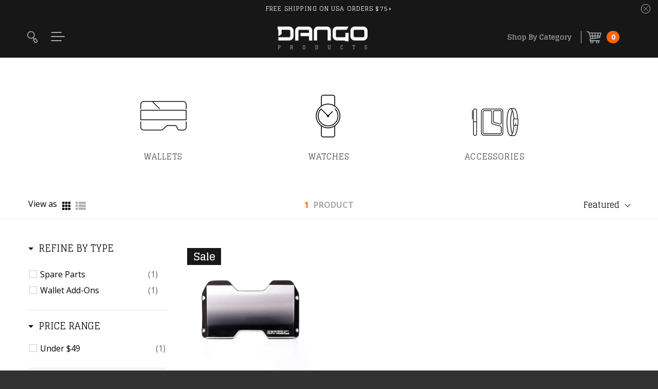

--- FILE ---
content_type: text/html; charset=utf-8
request_url: https://www.dangoproducts.com/collections/nickel-plated-wallets
body_size: 80223
content:
<!DOCTYPE html>
<html class="no-js no-touch" lang="en">
  <head>
	<script id="pandectes-rules">   /* PANDECTES-GDPR: DO NOT MODIFY AUTO GENERATED CODE OF THIS SCRIPT */      window.PandectesSettings = {"store":{"id":19813079,"plan":"plus","theme":"Dango Products 5.0.1 + Analyzify 1-03-23","primaryLocale":"en","adminMode":false},"tsPublished":1710264373,"declaration":{"showPurpose":true,"showProvider":false,"showDateGenerated":true},"language":{"languageMode":"Single","fallbackLanguage":"en","languageDetection":"browser","languagesSupported":[]},"texts":{"managed":{"headerText":{"en":"We respect your privacy"},"consentText":{"en":"This website uses cookies to ensure you get the best experience."},"dismissButtonText":{"en":"Ok"},"linkText":{"en":"Learn more"},"imprintText":{"en":"Imprint"},"preferencesButtonText":{"en":"Preferences"},"allowButtonText":{"en":"Accept"},"denyButtonText":{"en":"Decline"},"leaveSiteButtonText":{"en":"Leave this site"},"cookiePolicyText":{"en":"Cookie policy"},"preferencesPopupTitleText":{"en":"Manage consent preferences"},"preferencesPopupIntroText":{"en":"We use cookies to optimize website functionality, analyze the performance, and provide personalized experience to you. Some cookies are essential to make the website operate and function correctly. Those cookies cannot be disabled. In this window you can manage your preference of cookies."},"preferencesPopupCloseButtonText":{"en":"Close"},"preferencesPopupAcceptAllButtonText":{"en":"Accept all"},"preferencesPopupRejectAllButtonText":{"en":"Reject all"},"preferencesPopupSaveButtonText":{"en":"Save preferences"},"accessSectionTitleText":{"en":"Data portability"},"accessSectionParagraphText":{"en":"You have the right to request access to your data at any time."},"rectificationSectionTitleText":{"en":"Data Rectification"},"rectificationSectionParagraphText":{"en":"You have the right to request your data to be updated whenever you think it is appropriate."},"erasureSectionTitleText":{"en":"Right to be forgotten"},"erasureSectionParagraphText":{"en":"You have the right to ask all your data to be erased. After that, you will no longer be able to access your account."},"declIntroText":{"en":"We use cookies to optimize website functionality, analyze the performance, and provide personalized experience to you. Some cookies are essential to make the website operate and function correctly. Those cookies cannot be disabled. In this window you can manage your preference of cookies."}},"categories":{"strictlyNecessaryCookiesTitleText":{"en":"Strictly necessary cookies"},"functionalityCookiesTitleText":{"en":"Functional cookies"},"performanceCookiesTitleText":{"en":"Performance cookies"},"targetingCookiesTitleText":{"en":"Targeting cookies"},"unclassifiedCookiesTitleText":{"en":"Unclassified cookies"},"strictlyNecessaryCookiesDescriptionText":{"en":"These cookies are essential in order to enable you to move around the website and use its features, such as accessing secure areas of the website. The website cannot function properly without these cookies."},"functionalityCookiesDescriptionText":{"en":"These cookies enable the site to provide enhanced functionality and personalisation. They may be set by us or by third party providers whose services we have added to our pages. If you do not allow these cookies then some or all of these services may not function properly."},"performanceCookiesDescriptionText":{"en":"These cookies enable us to monitor and improve the performance of our website. For example, they allow us to count visits, identify traffic sources and see which parts of the site are most popular."},"targetingCookiesDescriptionText":{"en":"These cookies may be set through our site by our advertising partners. They may be used by those companies to build a profile of your interests and show you relevant adverts on other sites.    They do not store directly personal information, but are based on uniquely identifying your browser and internet device. If you do not allow these cookies, you will experience less targeted advertising."},"unclassifiedCookiesDescriptionText":{"en":"Unclassified cookies are cookies that we are in the process of classifying, together with the providers of individual cookies."}},"auto":{"declName":{"en":"Name"},"declPath":{"en":"Path"},"declType":{"en":"Type"},"declDomain":{"en":"Domain"},"declPurpose":{"en":"Purpose"},"declProvider":{"en":"Provider"},"declRetention":{"en":"Retention"},"declFirstParty":{"en":"First-party"},"declThirdParty":{"en":"Third-party"},"declSeconds":{"en":"seconds"},"declMinutes":{"en":"minutes"},"declHours":{"en":"hours"},"declDays":{"en":"days"},"declMonths":{"en":"months"},"declYears":{"en":"years"},"declSession":{"en":"Session"},"cookiesDetailsText":{"en":"Cookies details"},"preferencesPopupAlwaysAllowedText":{"en":"Always allowed"},"submitButton":{"en":"Submit"},"submittingButton":{"en":"Submitting..."},"cancelButton":{"en":"Cancel"},"guestsSupportInfoText":{"en":"Please login with your customer account to further proceed."},"guestsSupportEmailPlaceholder":{"en":"E-mail address"},"guestsSupportEmailValidationError":{"en":"Email is not valid"},"guestsSupportEmailSuccessTitle":{"en":"Thank you for your request"},"guestsSupportEmailFailureTitle":{"en":"A problem occurred"},"guestsSupportEmailSuccessMessage":{"en":"If you are registered as a customer of this store, you will soon receive an email with instructions on how to proceed."},"guestsSupportEmailFailureMessage":{"en":"Your request was not submitted. Please try again and if problem persists, contact store owner for assistance."},"confirmationSuccessTitle":{"en":"Your request is verified"},"confirmationFailureTitle":{"en":"A problem occurred"},"confirmationSuccessMessage":{"en":"We will soon get back to you as to your request."},"confirmationFailureMessage":{"en":"Your request was not verified. Please try again and if problem persists, contact store owner for assistance"},"consentSectionTitleText":{"en":"Your cookie consent"},"consentSectionNoConsentText":{"en":"You have not consented to the cookies policy of this website."},"consentSectionConsentedText":{"en":"You consented to the cookies policy of this website on"},"consentStatus":{"en":"Consent preference"},"consentDate":{"en":"Consent date"},"consentId":{"en":"Consent ID"},"consentSectionChangeConsentActionText":{"en":"Change consent preference"},"accessSectionGDPRRequestsActionText":{"en":"Data subject requests"},"accessSectionAccountInfoActionText":{"en":"Personal data"},"accessSectionOrdersRecordsActionText":{"en":"Orders"},"accessSectionDownloadReportActionText":{"en":"Request export"},"rectificationCommentPlaceholder":{"en":"Describe what you want to be updated"},"rectificationCommentValidationError":{"en":"Comment is required"},"rectificationSectionEditAccountActionText":{"en":"Request an update"},"erasureSectionRequestDeletionActionText":{"en":"Request personal data deletion"}}},"library":{"previewMode":false,"fadeInTimeout":0,"defaultBlocked":7,"showLink":true,"showImprintLink":false,"enabled":true,"cookie":{"name":"_pandectes_gdpr","expiryDays":365,"secure":true},"dismissOnScroll":false,"dismissOnWindowClick":false,"dismissOnTimeout":false,"palette":{"popup":{"background":"#FFFFFF","backgroundForCalculations":{"a":1,"b":255,"g":255,"r":255},"text":"#000000"},"button":{"background":"#000000","backgroundForCalculations":{"a":1,"b":0,"g":0,"r":0},"text":"#FFFFFF","textForCalculation":{"a":1,"b":255,"g":255,"r":255},"border":"transparent"}},"content":{"href":"https://www.dangoproducts.com/pages/policies","imprintHref":"/","close":"&#10005;","target":"_blank","logo":""},"window":"<div role=\"dialog\" aria-live=\"polite\" aria-label=\"cookieconsent\" aria-describedby=\"cookieconsent:desc\" id=\"pandectes-banner\" class=\"cc-window-wrapper cc-bottom-wrapper\"><div class=\"pd-cookie-banner-window cc-window {{classes}}\"><!--googleoff: all-->{{children}}<!--googleon: all--></div></div>","compliance":{"custom":"<div class=\"cc-compliance cc-highlight\">{{preferences}}{{allow}}{{deny}}</div>"},"type":"custom","layouts":{"basic":"{{messagelink}}{{compliance}}{{close}}"},"position":"bottom","theme":"classic","revokable":false,"animateRevokable":false,"revokableReset":false,"revokableLogoUrl":"https://cdn.shopify.com/s/files/1/1981/3079/t/55/assets/pandectes-reopen-logo.png?v=1677664924","revokablePlacement":"bottom-left","revokableMarginHorizontal":15,"revokableMarginVertical":15,"static":false,"autoAttach":true,"hasTransition":true,"blacklistPage":[""]},"geolocation":{"brOnly":false,"caOnly":true,"euOnly":true,"jpOnly":false,"thOnly":false,"canadaOnly":false,"globalVisibility":false},"dsr":{"guestsSupport":true,"accessSectionDownloadReportAuto":false},"banner":{"resetTs":1677137111,"extraCss":"        .cc-banner-logo {max-width: 24em!important;}    @media(min-width: 768px) {.cc-window.cc-floating{max-width: 24em!important;width: 24em!important;}}    .cc-message, .pd-cookie-banner-window .cc-header, .cc-logo {text-align: left}    .cc-window-wrapper{z-index: 2147483647;}    .cc-window{z-index: 2147483647;font-size: 11px!important;font-family: inherit;}    .pd-cookie-banner-window .cc-header{font-size: 11px!important;font-family: inherit;}    .pd-cp-ui{font-family: inherit; background-color: #FFFFFF;color:#000000;}    button.pd-cp-btn, a.pd-cp-btn{background-color:#000000;color:#FFFFFF!important;}    input + .pd-cp-preferences-slider{background-color: rgba(0, 0, 0, 0.3)}    .pd-cp-scrolling-section::-webkit-scrollbar{background-color: rgba(0, 0, 0, 0.3)}    input:checked + .pd-cp-preferences-slider{background-color: rgba(0, 0, 0, 1)}    .pd-cp-scrolling-section::-webkit-scrollbar-thumb {background-color: rgba(0, 0, 0, 1)}    .pd-cp-ui-close{color:#000000;}    .pd-cp-preferences-slider:before{background-color: #FFFFFF}    .pd-cp-title:before {border-color: #000000!important}    .pd-cp-preferences-slider{background-color:#000000}    .pd-cp-toggle{color:#000000!important}    @media(max-width:699px) {.pd-cp-ui-close-top svg {fill: #000000}}    .pd-cp-toggle:hover,.pd-cp-toggle:visited,.pd-cp-toggle:active{color:#000000!important}    .pd-cookie-banner-window {box-shadow: 0 0 18px rgb(0 0 0 / 20%);}  ","customJavascript":null,"showPoweredBy":false,"hybridStrict":false,"cookiesBlockedByDefault":"7","isActive":true,"implicitSavePreferences":true,"cookieIcon":false,"blockBots":false,"showCookiesDetails":true,"hasTransition":true,"blockingPage":false,"showOnlyLandingPage":false,"leaveSiteUrl":"https://www.google.com","linkRespectStoreLang":false},"cookies":{"0":[{"name":"keep_alive","domain":"www.dangoproducts.com","path":"/","provider":"Shopify","firstParty":true,"retention":"30 minute(s)","expires":30,"unit":"declMinutes","purpose":{"en":"Used in connection with buyer localization."}},{"name":"secure_customer_sig","domain":"www.dangoproducts.com","path":"/","provider":"Shopify","firstParty":true,"retention":"1 year(s)","expires":1,"unit":"declYears","purpose":{"en":"Used in connection with customer login."}},{"name":"cart_currency","domain":"www.dangoproducts.com","path":"/","provider":"Shopify","firstParty":true,"retention":"14 day(s)","expires":14,"unit":"declDays","purpose":{"en":"Used in connection with shopping cart."}},{"name":"localization","domain":"www.dangoproducts.com","path":"/","provider":"Shopify","firstParty":true,"retention":"1 year(s)","expires":1,"unit":"declYears","purpose":{"en":"Shopify store localization"}},{"name":"_shopify_tw","domain":".dangoproducts.com","path":"/","provider":"Shopify","firstParty":true,"retention":"14 day(s)","expires":14,"unit":"declDays","purpose":{"en":"Used for managing customer privacy settings."}},{"name":"cart_sig","domain":"www.dangoproducts.com","path":"/","provider":"Shopify","firstParty":true,"retention":"14 day(s)","expires":14,"unit":"declDays","purpose":{"en":"Used in connection with checkout."}},{"name":"_tracking_consent","domain":".dangoproducts.com","path":"/","provider":"Shopify","firstParty":true,"retention":"1 year(s)","expires":1,"unit":"declYears","purpose":{"en":"Tracking preferences."}},{"name":"shopify_pay_redirect","domain":"www.dangoproducts.com","path":"/","provider":"Shopify","firstParty":true,"retention":"60 minute(s)","expires":60,"unit":"declMinutes","purpose":{"en":"Used in connection with checkout."}},{"name":"_shopify_tm","domain":".dangoproducts.com","path":"/","provider":"Shopify","firstParty":true,"retention":"30 minute(s)","expires":30,"unit":"declMinutes","purpose":{"en":"Used for managing customer privacy settings."}},{"name":"_shopify_m","domain":".dangoproducts.com","path":"/","provider":"Shopify","firstParty":true,"retention":"1 year(s)","expires":1,"unit":"declYears","purpose":{"en":"Used for managing customer privacy settings."}},{"name":"_secure_session_id","domain":"www.dangoproducts.com","path":"/","provider":"Shopify","firstParty":true,"retention":"24 hour(s)","expires":24,"unit":"declHours","purpose":{"en":"Used in connection with navigation through a storefront."}}],"1":[{"name":"_hjSessionUser_2871977","domain":".dangoproducts.com","path":"/","provider":"Hotjar","firstParty":true,"retention":"1 year(s)","expires":1,"unit":"declYears","purpose":{"en":"Used by Hotjar to store a unique user ID."}},{"name":"_hjSession_2871977","domain":".dangoproducts.com","path":"/","provider":"Hotjar","firstParty":true,"retention":"30 minute(s)","expires":30,"unit":"declMinutes","purpose":{"en":"Used by Hotjar to provide functions across pages."}}],"2":[{"name":"_orig_referrer","domain":".dangoproducts.com","path":"/","provider":"Shopify","firstParty":true,"retention":"14 day(s)","expires":14,"unit":"declDays","purpose":{"en":"Tracks landing pages."}},{"name":"_s","domain":".dangoproducts.com","path":"/","provider":"Shopify","firstParty":true,"retention":"30 minute(s)","expires":30,"unit":"declMinutes","purpose":{"en":"Shopify analytics."}},{"name":"_y","domain":".dangoproducts.com","path":"/","provider":"Shopify","firstParty":true,"retention":"1 year(s)","expires":1,"unit":"declYears","purpose":{"en":"Shopify analytics."}},{"name":"__cf_bm","domain":".afterpay.com","path":"/","provider":"CloudFlare","firstParty":true,"retention":"30 minute(s)","expires":30,"unit":"declMinutes","purpose":{"en":"Used to manage incoming traffic that matches criteria associated with bots."}},{"name":"_shopify_s","domain":".dangoproducts.com","path":"/","provider":"Shopify","firstParty":true,"retention":"30 minute(s)","expires":30,"unit":"declMinutes","purpose":{"en":"Shopify analytics."}},{"name":"_ga_YJK7MR7XEZ","domain":".dangoproducts.com","path":"/","provider":"Google","firstParty":true,"retention":"1 year(s)","expires":1,"unit":"declYears","purpose":{"en":"Cookie is set by Google Analytics with unknown functionality"}},{"name":"_shopify_sa_p","domain":".dangoproducts.com","path":"/","provider":"Shopify","firstParty":true,"retention":"30 minute(s)","expires":30,"unit":"declMinutes","purpose":{"en":"Shopify analytics relating to marketing & referrals."}},{"name":"_shopify_sa_t","domain":".dangoproducts.com","path":"/","provider":"Shopify","firstParty":true,"retention":"30 minute(s)","expires":30,"unit":"declMinutes","purpose":{"en":"Shopify analytics relating to marketing & referrals."}},{"name":"__attentive_id","domain":"www.dangoproducts.com","path":"/","provider":"Attentive","firstParty":true,"retention":"1 year(s)","expires":1,"unit":"declYears","purpose":{"en":"Used by attentive sms services."}},{"name":"__attentive_cco","domain":"www.dangoproducts.com","path":"/","provider":"Attentive","firstParty":true,"retention":"1 year(s)","expires":1,"unit":"declYears","purpose":{"en":"Used by attentive sms services."}},{"name":"_ga","domain":".dangoproducts.com","path":"/","provider":"Google","firstParty":true,"retention":"1 year(s)","expires":1,"unit":"declYears","purpose":{"en":"Cookie is set by Google Analytics with unknown functionality"}},{"name":"_gat","domain":".dangoproducts.com","path":"/","provider":"Google","firstParty":true,"retention":"46 second(s)","expires":46,"unit":"declSeconds","purpose":{"en":"Cookie is placed by Google Analytics to filter requests from bots."}},{"name":"_gid","domain":".dangoproducts.com","path":"/","provider":"Google","firstParty":true,"retention":"24 hour(s)","expires":24,"unit":"declHours","purpose":{"en":"Cookie is placed by Google Analytics to count and track pageviews."}},{"name":"__attentive_pv","domain":"www.dangoproducts.com","path":"/","provider":"Attentive","firstParty":true,"retention":"30 minute(s)","expires":30,"unit":"declMinutes","purpose":{"en":"Used by attentive sms services."}},{"name":"__attentive_ss_referrer","domain":"www.dangoproducts.com","path":"/","provider":"Attentive","firstParty":true,"retention":"30 minute(s)","expires":30,"unit":"declMinutes","purpose":{"en":"Used by attentive sms services."}},{"name":"_shopify_y","domain":".dangoproducts.com","path":"/","provider":"Shopify","firstParty":true,"retention":"1 year(s)","expires":1,"unit":"declYears","purpose":{"en":"Shopify analytics."}},{"name":"_attn_","domain":"www.dangoproducts.com","path":"/","provider":"Attentive","firstParty":true,"retention":"1 year(s)","expires":1,"unit":"declYears","purpose":{"en":"Used by attentive sms services."}},{"name":"__attentive_dv","domain":"www.dangoproducts.com","path":"/","provider":"Attentive","firstParty":true,"retention":"24 hour(s)","expires":24,"unit":"declHours","purpose":{"en":"Used by attentive sms services."}},{"name":"_landing_page","domain":".dangoproducts.com","path":"/","provider":"Shopify","firstParty":true,"retention":"14 day(s)","expires":14,"unit":"declDays","purpose":{"en":"Tracks landing pages."}}],"4":[{"name":"_gcl_au","domain":".dangoproducts.com","path":"/","provider":"Google","firstParty":true,"retention":"90 day(s)","expires":90,"unit":"declDays","purpose":{"en":"Cookie is placed by Google Tag Manager to track conversions."}},{"name":"__kla_id","domain":"www.dangoproducts.com","path":"/","provider":"Klaviyo","firstParty":true,"retention":"1 year(s)","expires":1,"unit":"declYears","purpose":{"en":"Tracks when someone clicks through a Klaviyo email to your website"}},{"name":"_fbp","domain":".dangoproducts.com","path":"/","provider":"Facebook","firstParty":true,"retention":"90 day(s)","expires":90,"unit":"declDays","purpose":{"en":"Cookie is placed by Facebook to track visits across websites."}},{"name":"test_cookie","domain":".doubleclick.net","path":"/","provider":"Google","firstParty":true,"retention":"15 minute(s)","expires":15,"unit":"declMinutes","purpose":{"en":"To measure the visitors’ actions after they click through from an advert. Expires after each visit."}},{"name":"IDE","domain":".doubleclick.net","path":"/","provider":"Google","firstParty":true,"retention":"1 year(s)","expires":1,"unit":"declYears","purpose":{"en":"To measure the visitors’ actions after they click through from an advert. Expires after 1 year."}}],"8":[{"name":"rmuid","domain":".linksynergy.com","path":"/","provider":"Unknown","firstParty":true,"retention":"1 year(s)","expires":1,"unit":"declYears","purpose":{"en":""}},{"name":"icts","domain":".linksynergy.com","path":"/","provider":"Unknown","firstParty":true,"retention":"1 year(s)","expires":1,"unit":"declYears","purpose":{"en":""}},{"name":"ad-privacy","domain":".amazon-adsystem.com","path":"/","provider":"Unknown","firstParty":true,"retention":"1 year(s)","expires":1,"unit":"declYears","purpose":{"en":""}},{"name":"ad-id","domain":".amazon-adsystem.com","path":"/","provider":"Unknown","firstParty":true,"retention":"220 day(s)","expires":220,"unit":"declDays","purpose":{"en":""}},{"name":"lidid","domain":".liadm.com","path":"/","provider":"Unknown","firstParty":true,"retention":"1 year(s)","expires":1,"unit":"declYears","purpose":{"en":""}},{"name":"_li_dcdm_c","domain":".dangoproducts.com","path":"/","provider":"Unknown","firstParty":true,"retention":"Session","expires":-1677137137,"unit":"declSeconds","purpose":{"en":""}},{"name":"_rdt_uuid","domain":".dangoproducts.com","path":"/","provider":"Unknown","firstParty":true,"retention":"90 day(s)","expires":90,"unit":"declDays","purpose":{"en":""}},{"name":"rlas3","domain":".rlcdn.com","path":"/","provider":"Unknown","firstParty":true,"retention":"1 year(s)","expires":1,"unit":"declYears","purpose":{"en":""}},{"name":"tpc_c_RYh","domain":".attentivemobile.com","path":"/","provider":"Unknown","firstParty":true,"retention":"1 year(s)","expires":1,"unit":"declYears","purpose":{"en":""}},{"name":"_hjIncludedInPageviewSample","domain":"www.dangoproducts.com","path":"/","provider":"Unknown","firstParty":true,"retention":"2 minute(s)","expires":2,"unit":"declMinutes","purpose":{"en":""}},{"name":"_hjFirstSeen","domain":".dangoproducts.com","path":"/","provider":"Unknown","firstParty":true,"retention":"30 minute(s)","expires":30,"unit":"declMinutes","purpose":{"en":""}},{"name":"_hjIncludedInSessionSample_2871977","domain":".dangoproducts.com","path":"/","provider":"Unknown","firstParty":true,"retention":"2 minute(s)","expires":2,"unit":"declMinutes","purpose":{"en":""}},{"name":"_y2","domain":".dangoproducts.com","path":"/","provider":"Unknown","firstParty":true,"retention":"1 year(s)","expires":1,"unit":"declYears","purpose":{"en":""}},{"name":"tpc_b_RYh","domain":".attentivemobile.com","path":"/","provider":"Unknown","firstParty":true,"retention":"1 year(s)","expires":1,"unit":"declYears","purpose":{"en":""}},{"name":"_yi_user_id","domain":".dangoproducts.com","path":"/","provider":"Unknown","firstParty":true,"retention":"1 year(s)","expires":1,"unit":"declYears","purpose":{"en":""}},{"name":"usi_check","domain":".dangoproducts.com","path":"/","provider":"Unknown","firstParty":true,"retention":"30 day(s)","expires":30,"unit":"declDays","purpose":{"en":""}},{"name":"did","domain":".pippio.com","path":"/","provider":"Unknown","firstParty":true,"retention":"1 year(s)","expires":1,"unit":"declYears","purpose":{"en":""}},{"name":"didts","domain":".pippio.com","path":"/","provider":"Unknown","firstParty":true,"retention":"1 year(s)","expires":1,"unit":"declYears","purpose":{"en":""}},{"name":"_hjAbsoluteSessionInProgress","domain":".dangoproducts.com","path":"/","provider":"Unknown","firstParty":true,"retention":"30 minute(s)","expires":30,"unit":"declMinutes","purpose":{"en":""}},{"name":"tpc_a","domain":"www.dangoproducts.com","path":"/","provider":"Unknown","firstParty":true,"retention":"1 year(s)","expires":1,"unit":"declYears","purpose":{"en":""}},{"name":"pxrc","domain":".rlcdn.com","path":"/","provider":"Unknown","firstParty":true,"retention":"60 day(s)","expires":60,"unit":"declDays","purpose":{"en":""}},{"name":"_lc2_fpi","domain":".dangoproducts.com","path":"/","provider":"Unknown","firstParty":true,"retention":"1 year(s)","expires":1,"unit":"declYears","purpose":{"en":""}},{"name":"rmStore","domain":".dangoproducts.com","path":"/","provider":"Unknown","firstParty":true,"retention":"30 day(s)","expires":30,"unit":"declDays","purpose":{"en":""}},{"name":"ApplicationGatewayAffinityCORS","domain":"id-shop.govx.com","path":"/","provider":"Unknown","firstParty":true,"retention":"Session","expires":-1677137137,"unit":"declSeconds","purpose":{"en":""}},{"name":"_ruid","domain":"www.dangoproducts.com","path":"/","provider":"Unknown","firstParty":true,"retention":"1 year(s)","expires":1,"unit":"declYears","purpose":{"en":""}},{"name":"_rsession","domain":"www.dangoproducts.com","path":"/","provider":"Unknown","firstParty":true,"retention":"30 minute(s)","expires":30,"unit":"declMinutes","purpose":{"en":""}},{"name":"_yi","domain":".dangoproducts.com","path":"/","provider":"Unknown","firstParty":true,"retention":"1 year(s)","expires":1,"unit":"declYears","purpose":{"en":""}},{"name":"pxrc","domain":".pippio.com","path":"/","provider":"Unknown","firstParty":true,"retention":"60 day(s)","expires":60,"unit":"declDays","purpose":{"en":""}},{"name":"nnls","domain":".pippio.com","path":"/","provider":"Unknown","firstParty":true,"retention":"60 day(s)","expires":60,"unit":"declDays","purpose":{"en":""}}]},"blocker":{"isActive":false,"googleConsentMode":{"id":"","analyticsId":"","isActive":true,"adStorageCategory":4,"analyticsStorageCategory":2,"personalizationStorageCategory":1,"functionalityStorageCategory":1,"customEvent":true,"securityStorageCategory":0,"redactData":true,"urlPassthrough":false},"facebookPixel":{"id":"","isActive":false,"ldu":false},"rakuten":{"isActive":false,"cmp":false,"ccpa":false},"gpcIsActive":false,"defaultBlocked":7,"patterns":{"whiteList":[],"blackList":{"1":[],"2":[],"4":[],"8":[]},"iframesWhiteList":[],"iframesBlackList":{"1":[],"2":[],"4":[],"8":[]},"beaconsWhiteList":[],"beaconsBlackList":{"1":[],"2":[],"4":[],"8":[]}}}}      !function(){"use strict";window.PandectesRules=window.PandectesRules||{},window.PandectesRules.manualBlacklist={1:[],2:[],4:[]},window.PandectesRules.blacklistedIFrames={1:[],2:[],4:[]},window.PandectesRules.blacklistedCss={1:[],2:[],4:[]},window.PandectesRules.blacklistedBeacons={1:[],2:[],4:[]};var e="javascript/blocked",t="_pandectes_gdpr";function n(e){return new RegExp(e.replace(/[/\\.+?$()]/g,"\\$&").replace("*","(.*)"))}var a=function(e){try{return JSON.parse(e)}catch(e){return!1}},r=function(e){var t=arguments.length>1&&void 0!==arguments[1]?arguments[1]:"log",n=new URLSearchParams(window.location.search);n.get("log")&&console[t]("PandectesRules: ".concat(e))};function o(e,t){var n=Object.keys(e);if(Object.getOwnPropertySymbols){var a=Object.getOwnPropertySymbols(e);t&&(a=a.filter((function(t){return Object.getOwnPropertyDescriptor(e,t).enumerable}))),n.push.apply(n,a)}return n}function i(e){for(var t=1;t<arguments.length;t++){var n=null!=arguments[t]?arguments[t]:{};t%2?o(Object(n),!0).forEach((function(t){c(e,t,n[t])})):Object.getOwnPropertyDescriptors?Object.defineProperties(e,Object.getOwnPropertyDescriptors(n)):o(Object(n)).forEach((function(t){Object.defineProperty(e,t,Object.getOwnPropertyDescriptor(n,t))}))}return e}function s(e){return s="function"==typeof Symbol&&"symbol"==typeof Symbol.iterator?function(e){return typeof e}:function(e){return e&&"function"==typeof Symbol&&e.constructor===Symbol&&e!==Symbol.prototype?"symbol":typeof e},s(e)}function c(e,t,n){return t in e?Object.defineProperty(e,t,{value:n,enumerable:!0,configurable:!0,writable:!0}):e[t]=n,e}function l(e,t){return function(e){if(Array.isArray(e))return e}(e)||function(e,t){var n=null==e?null:"undefined"!=typeof Symbol&&e[Symbol.iterator]||e["@@iterator"];if(null==n)return;var a,r,o=[],i=!0,s=!1;try{for(n=n.call(e);!(i=(a=n.next()).done)&&(o.push(a.value),!t||o.length!==t);i=!0);}catch(e){s=!0,r=e}finally{try{i||null==n.return||n.return()}finally{if(s)throw r}}return o}(e,t)||u(e,t)||function(){throw new TypeError("Invalid attempt to destructure non-iterable instance.\nIn order to be iterable, non-array objects must have a [Symbol.iterator]() method.")}()}function d(e){return function(e){if(Array.isArray(e))return f(e)}(e)||function(e){if("undefined"!=typeof Symbol&&null!=e[Symbol.iterator]||null!=e["@@iterator"])return Array.from(e)}(e)||u(e)||function(){throw new TypeError("Invalid attempt to spread non-iterable instance.\nIn order to be iterable, non-array objects must have a [Symbol.iterator]() method.")}()}function u(e,t){if(e){if("string"==typeof e)return f(e,t);var n=Object.prototype.toString.call(e).slice(8,-1);return"Object"===n&&e.constructor&&(n=e.constructor.name),"Map"===n||"Set"===n?Array.from(e):"Arguments"===n||/^(?:Ui|I)nt(?:8|16|32)(?:Clamped)?Array$/.test(n)?f(e,t):void 0}}function f(e,t){(null==t||t>e.length)&&(t=e.length);for(var n=0,a=new Array(t);n<t;n++)a[n]=e[n];return a}var p=window.PandectesRulesSettings||window.PandectesSettings,g=!(void 0===window.dataLayer||!Array.isArray(window.dataLayer)||!window.dataLayer.some((function(e){return"pandectes_full_scan"===e.event})));r("userAgent -> ".concat(window.navigator.userAgent.substring(0,50)));var y=function(){var e,n=arguments.length>0&&void 0!==arguments[0]?arguments[0]:t,r="; "+document.cookie,o=r.split("; "+n+"=");if(o.length<2)e={};else{var i=o.pop(),s=i.split(";");e=window.atob(s.shift())}var c=a(e);return!1!==c?c:e}(),h=p.banner.isActive,w=p.blocker,v=w.defaultBlocked,m=w.patterns,b=y&&null!==y.preferences&&void 0!==y.preferences?y.preferences:null,k=g?0:h?null===b?v:b:0,L={1:0==(1&k),2:0==(2&k),4:0==(4&k)},S=m.blackList,_=m.whiteList,P=m.iframesBlackList,A=m.iframesWhiteList,C=m.beaconsBlackList,E=m.beaconsWhiteList,B={blackList:[],whiteList:[],iframesBlackList:{1:[],2:[],4:[],8:[]},iframesWhiteList:[],beaconsBlackList:{1:[],2:[],4:[],8:[]},beaconsWhiteList:[]};[1,2,4].map((function(e){var t;L[e]||((t=B.blackList).push.apply(t,d(S[e].length?S[e].map(n):[])),B.iframesBlackList[e]=P[e].length?P[e].map(n):[],B.beaconsBlackList[e]=C[e].length?C[e].map(n):[])})),B.whiteList=_.length?_.map(n):[],B.iframesWhiteList=A.length?A.map(n):[],B.beaconsWhiteList=E.length?E.map(n):[];var I={scripts:[],iframes:{1:[],2:[],4:[]},beacons:{1:[],2:[],4:[]},css:{1:[],2:[],4:[]}},O=function(t,n){return t&&(!n||n!==e)&&(!B.blackList||B.blackList.some((function(e){return e.test(t)})))&&(!B.whiteList||B.whiteList.every((function(e){return!e.test(t)})))},j=function(e){var t=e.getAttribute("src");return B.blackList&&B.blackList.every((function(e){return!e.test(t)}))||B.whiteList&&B.whiteList.some((function(e){return e.test(t)}))},R=function(e,t){var n=B.iframesBlackList[t],a=B.iframesWhiteList;return e&&(!n||n.some((function(t){return t.test(e)})))&&(!a||a.every((function(t){return!t.test(e)})))},T=function(e,t){var n=B.beaconsBlackList[t],a=B.beaconsWhiteList;return e&&(!n||n.some((function(t){return t.test(e)})))&&(!a||a.every((function(t){return!t.test(e)})))},x=new MutationObserver((function(e){for(var t=0;t<e.length;t++)for(var n=e[t].addedNodes,a=0;a<n.length;a++){var r=n[a],o=r.dataset&&r.dataset.cookiecategory;if(1===r.nodeType&&"LINK"===r.tagName){var i=r.dataset&&r.dataset.href;if(i&&o)switch(o){case"functionality":case"C0001":I.css[1].push(i);break;case"performance":case"C0002":I.css[2].push(i);break;case"targeting":case"C0003":I.css[4].push(i)}}}})),N=new MutationObserver((function(t){for(var n=0;n<t.length;n++)for(var a=t[n].addedNodes,r=function(t){var n=a[t],r=n.src||n.dataset&&n.dataset.src,o=n.dataset&&n.dataset.cookiecategory;if(1===n.nodeType&&"IFRAME"===n.tagName){if(r){var i=!1;R(r,1)||"functionality"===o||"C0001"===o?(i=!0,I.iframes[1].push(r)):R(r,2)||"performance"===o||"C0002"===o?(i=!0,I.iframes[2].push(r)):(R(r,4)||"targeting"===o||"C0003"===o)&&(i=!0,I.iframes[4].push(r)),i&&(n.removeAttribute("src"),n.setAttribute("data-src",r))}}else if(1===n.nodeType&&"IMG"===n.tagName){if(r){var s=!1;T(r,1)?(s=!0,I.beacons[1].push(r)):T(r,2)?(s=!0,I.beacons[2].push(r)):T(r,4)&&(s=!0,I.beacons[4].push(r)),s&&(n.removeAttribute("src"),n.setAttribute("data-src",r))}}else if(1===n.nodeType&&"LINK"===n.tagName){var c=n.dataset&&n.dataset.href;if(c&&o)switch(o){case"functionality":case"C0001":I.css[1].push(c);break;case"performance":case"C0002":I.css[2].push(c);break;case"targeting":case"C0003":I.css[4].push(c)}}else if(1===n.nodeType&&"SCRIPT"===n.tagName){var l=n.type,d=!1;if(O(r,l))d=!0;else if(r&&o)switch(o){case"functionality":case"C0001":d=!0,window.PandectesRules.manualBlacklist[1].push(r);break;case"performance":case"C0002":d=!0,window.PandectesRules.manualBlacklist[2].push(r);break;case"targeting":case"C0003":d=!0,window.PandectesRules.manualBlacklist[4].push(r)}if(d){I.scripts.push([n,l]),n.type=e;n.addEventListener("beforescriptexecute",(function t(a){n.getAttribute("type")===e&&a.preventDefault(),n.removeEventListener("beforescriptexecute",t)})),n.parentElement&&n.parentElement.removeChild(n)}}},o=0;o<a.length;o++)r(o)})),D=document.createElement,M={src:Object.getOwnPropertyDescriptor(HTMLScriptElement.prototype,"src"),type:Object.getOwnPropertyDescriptor(HTMLScriptElement.prototype,"type")};window.PandectesRules.unblockCss=function(e){var t=I.css[e]||[];t.length&&r("Unblocking CSS for ".concat(e)),t.forEach((function(e){var t=document.querySelector('link[data-href^="'.concat(e,'"]'));t.removeAttribute("data-href"),t.href=e})),I.css[e]=[]},window.PandectesRules.unblockIFrames=function(e){var t=I.iframes[e]||[];t.length&&r("Unblocking IFrames for ".concat(e)),B.iframesBlackList[e]=[],t.forEach((function(e){var t=document.querySelector('iframe[data-src^="'.concat(e,'"]'));t.removeAttribute("data-src"),t.src=e})),I.iframes[e]=[]},window.PandectesRules.unblockBeacons=function(e){var t=I.beacons[e]||[];t.length&&r("Unblocking Beacons for ".concat(e)),B.beaconsBlackList[e]=[],t.forEach((function(e){var t=document.querySelector('img[data-src^="'.concat(e,'"]'));t.removeAttribute("data-src"),t.src=e})),I.beacons[e]=[]},window.PandectesRules.unblockInlineScripts=function(e){var t=1===e?"functionality":2===e?"performance":"targeting";document.querySelectorAll('script[type="javascript/blocked"][data-cookiecategory="'.concat(t,'"]')).forEach((function(e){var t=e.textContent;e.parentNode.removeChild(e);var n=document.createElement("script");n.type="text/javascript",n.textContent=t,document.body.appendChild(n)}))},window.PandectesRules.unblock=function(t){t.length<1?(B.blackList=[],B.whiteList=[],B.iframesBlackList=[],B.iframesWhiteList=[]):(B.blackList&&(B.blackList=B.blackList.filter((function(e){return t.every((function(t){return"string"==typeof t?!e.test(t):t instanceof RegExp?e.toString()!==t.toString():void 0}))}))),B.whiteList&&(B.whiteList=[].concat(d(B.whiteList),d(t.map((function(e){if("string"==typeof e){var t=".*"+n(e)+".*";if(B.whiteList.every((function(e){return e.toString()!==t.toString()})))return new RegExp(t)}else if(e instanceof RegExp&&B.whiteList.every((function(t){return t.toString()!==e.toString()})))return e;return null})).filter(Boolean)))));for(var a=document.querySelectorAll('script[type="'.concat(e,'"]')),o=0;o<a.length;o++){var i=a[o];j(i)&&(I.scripts.push([i,"application/javascript"]),i.parentElement.removeChild(i))}var s=0;d(I.scripts).forEach((function(e,t){var n=l(e,2),a=n[0],r=n[1];if(j(a)){for(var o=document.createElement("script"),i=0;i<a.attributes.length;i++){var c=a.attributes[i];"src"!==c.name&&"type"!==c.name&&o.setAttribute(c.name,a.attributes[i].value)}o.setAttribute("src",a.src),o.setAttribute("type",r||"application/javascript"),document.head.appendChild(o),I.scripts.splice(t-s,1),s++}})),0==B.blackList.length&&0===B.iframesBlackList[1].length&&0===B.iframesBlackList[2].length&&0===B.iframesBlackList[4].length&&0===B.beaconsBlackList[1].length&&0===B.beaconsBlackList[2].length&&0===B.beaconsBlackList[4].length&&(r("Disconnecting observers"),N.disconnect(),x.disconnect())};var z,W,F=p.store.adminMode,U=p.blocker,q=U.defaultBlocked;z=function(){!function(){var e=window.Shopify.trackingConsent;if(!1!==e.shouldShowBanner()||null!==b||7!==q)try{var t=F&&!(window.Shopify&&window.Shopify.AdminBarInjector),n={preferences:0==(1&k)||g||t,analytics:0==(2&k)||g||t,marketing:0==(4&k)||g||t};e.firstPartyMarketingAllowed()===n.marketing&&e.analyticsProcessingAllowed()===n.analytics&&e.preferencesProcessingAllowed()===n.preferences||e.setTrackingConsent(n,(function(e){e&&e.error?r("Shopify.customerPrivacy API - failed to setTrackingConsent"):r("Shopify.customerPrivacy API - setTrackingConsent(".concat(JSON.stringify(n),")"))}))}catch(e){r("Shopify.customerPrivacy API - exception")}}(),function(){var e=window.Shopify.trackingConsent,t=e.currentVisitorConsent();if(U.gpcIsActive&&"CCPA"===e.getRegulation()&&"no"===t.gpc&&"yes"!==t.sale_of_data){var n={sale_of_data:!1};e.setTrackingConsent(n,(function(e){e&&e.error?r("Shopify.customerPrivacy API - failed to setTrackingConsent({".concat(JSON.stringify(n),")")):r("Shopify.customerPrivacy API - setTrackingConsent(".concat(JSON.stringify(n),")"))}))}}()},W=null,window.Shopify&&window.Shopify.loadFeatures&&window.Shopify.trackingConsent?z():W=setInterval((function(){window.Shopify&&window.Shopify.loadFeatures&&(clearInterval(W),window.Shopify.loadFeatures([{name:"consent-tracking-api",version:"0.1"}],(function(e){e?r("Shopify.customerPrivacy API - failed to load"):(r("Shopify.customerPrivacy API - loaded"),r("Shopify.customerPrivacy.shouldShowBanner() -> "+window.Shopify.trackingConsent.shouldShowBanner()),z())})))}),10);var V=p.banner.isActive,J=p.blocker.googleConsentMode,H=J.isActive,$=J.customEvent,G=J.id,K=void 0===G?"":G,Y=J.analyticsId,Q=void 0===Y?"":Y,X=J.adwordsId,Z=void 0===X?"":X,ee=J.redactData,te=J.urlPassthrough,ne=J.adStorageCategory,ae=J.analyticsStorageCategory,re=J.functionalityStorageCategory,oe=J.personalizationStorageCategory,ie=J.securityStorageCategory,se=J.dataLayerProperty,ce=void 0===se?"dataLayer":se,le=J.waitForUpdate,de=void 0===le?2e3:le;function ue(){window[ce].push(arguments)}window[ce]=window[ce]||[];var fe,pe,ge={hasInitialized:!1,hasSentPageView:!1,ads_data_redaction:!1,url_passthrough:!1,data_layer_property:"dataLayer",storage:{ad_storage:"granted",ad_user_data:"granted",ad_personalization:"granted",analytics_storage:"granted",functionality_storage:"granted",personalization_storage:"granted",security_storage:"granted",wait_for_update:2e3}};if(V&&H){var ye=0==(k&ne)?"granted":"denied",he=0==(k&ae)?"granted":"denied",we=0==(k&re)?"granted":"denied",ve=0==(k&oe)?"granted":"denied",me=0==(k&ie)?"granted":"denied";if(ge.hasInitialized=!0,ge.ads_data_redaction="denied"===ye&&ee,ge.url_passthrough=te,ge.storage.ad_storage=ye,ge.storage.ad_user_data=ye,ge.storage.ad_personalization=ye,ge.storage.analytics_storage=he,ge.storage.functionality_storage=we,ge.storage.personalization_storage=ve,ge.storage.security_storage=me,ge.storage.wait_for_update="denied"===he||"denied"===ye?de:2e3,ge.data_layer_property=ce||"dataLayer",ge.ads_data_redaction&&ue("set","ads_data_redaction",ge.ads_data_redaction),ge.url_passthrough&&ue("set","url_passthrough",ge.url_passthrough),console.log("Pandectes: Google Consent Mode (Advanced/V2)"),ue("consent","default",ge.storage),(K.length||Q.length||Z.length)&&(window[ge.data_layer_property].push({"pandectes.start":(new Date).getTime(),event:"pandectes-rules.min.js"}),(Q.length||Z.length)&&ue("js",new Date)),K.length){window[ge.data_layer_property].push({"gtm.start":(new Date).getTime(),event:"gtm.js"});var be=document.createElement("script"),ke="dataLayer"!==ge.data_layer_property?"&l=".concat(ge.data_layer_property):"";be.async=!0,be.src="https://www.googletagmanager.com/gtm.js?id=".concat(K).concat(ke),document.head.appendChild(be)}if(Q.length){var Le=document.createElement("script");Le.async=!0,Le.src="https://www.googletagmanager.com/gtag/js?id=".concat(Q),document.head.appendChild(Le),ue("config",Q,{send_page_view:!1})}if(Z.length){var Se=document.createElement("script");Se.async=!0,Se.src="https://www.googletagmanager.com/gtag/js?id=".concat(Z),document.head.appendChild(Se),ue("config",Z)}window[ce].push=function(){for(var e=arguments.length,t=new Array(e),n=0;n<e;n++)t[n]=arguments[n];if(t&&t[0]){var a=t[0][0],r=t[0][1],o=t[0][2];if("consent"!==a||"default"!==r&&"update"!==r){if("config"===a){if(r===Q||r===Z)return}else if("event"===a&&"page_view"===r){if(!1!==ge.hasSentPageView)return;ge.hasSentPageView=!0}}else if(o&&"object"===s(o)&&4===Object.values(o).length&&o.ad_storage&&o.analytics_storage&&o.ad_user_data&&o.ad_personalization)return}return Array.prototype.push.apply(this,t)}}V&&$&&(pe=7===(fe=k)?"deny":0===fe?"allow":"mixed",window[ce].push({event:"Pandectes_Consent_Update",pandectes_status:pe,pandectes_categories:{C0000:"allow",C0001:L[1]?"allow":"deny",C0002:L[2]?"allow":"deny",C0003:L[4]?"allow":"deny"}}),r("PandectesCustomEvent pushed to the dataLayer"));var _e=p.blocker,Pe=_e.klaviyoIsActive,Ae=_e.googleConsentMode.adStorageCategory;Pe&&window.addEventListener("PandectesEvent_OnConsent",(function(e){var t=e.detail.preferences;if(null!=t){var n=0==(t&Ae)?"granted":"denied";void 0!==window.klaviyo&&window.klaviyo.isIdentified()&&window.klaviyo.push(["identify",{ad_personalization:n,ad_user_data:n}])}})),p.banner.revokableTrigger&&window.addEventListener("PandectesEvent_OnInitialize",(function(){document.querySelectorAll('[href*="#reopenBanner"]').forEach((function(e){e.onclick=function(e){e.preventDefault(),window.Pandectes.fn.revokeConsent()}}))})),window.PandectesRules.gcm=ge;var Ce=p.banner.isActive,Ee=p.blocker.isActive;r("Blocker -> "+(Ee?"Active":"Inactive")),r("Banner -> "+(Ce?"Active":"Inactive")),r("ActualPrefs -> "+k);var Be=null===b&&/\/checkouts\//.test(window.location.pathname);0!==k&&!1===g&&Ee&&!Be?(r("Blocker will execute"),document.createElement=function(){for(var t=arguments.length,n=new Array(t),a=0;a<t;a++)n[a]=arguments[a];if("script"!==n[0].toLowerCase())return D.bind?D.bind(document).apply(void 0,n):D;var r=D.bind(document).apply(void 0,n);try{Object.defineProperties(r,{src:i(i({},M.src),{},{set:function(t){O(t,r.type)&&M.type.set.call(this,e),M.src.set.call(this,t)}}),type:i(i({},M.type),{},{get:function(){var t=M.type.get.call(this);return t===e||O(this.src,t)?null:t},set:function(t){var n=O(r.src,r.type)?e:t;M.type.set.call(this,n)}})}),r.setAttribute=function(t,n){if("type"===t){var a=O(r.src,r.type)?e:n;M.type.set.call(r,a)}else"src"===t?(O(n,r.type)&&M.type.set.call(r,e),M.src.set.call(r,n)):HTMLScriptElement.prototype.setAttribute.call(r,t,n)}}catch(e){console.warn("Yett: unable to prevent script execution for script src ",r.src,".\n",'A likely cause would be because you are using a third-party browser extension that monkey patches the "document.createElement" function.')}return r},N.observe(document.documentElement,{childList:!0,subtree:!0}),x.observe(document.documentElement,{childList:!0,subtree:!0})):r("Blocker will not execute")}();
</script>
	
    <meta charset="utf-8">
    <meta http-equiv="cleartype" content="on">
    <meta name="robots" content="index,follow">

    
    <title>NICKEL PLATED WALLETS - Dango Products</title>

    

    

<meta name="author" content="Dango Products">
<meta property="og:url" content="https://www.dangoproducts.com/collections/nickel-plated-wallets">
<meta property="og:site_name" content="Dango Products">




  <meta property="og:type" content="product.group">
  <meta property="og:title" content="NICKEL PLATED WALLETS">
  
    
  <meta property="og:image" content="https://www.dangoproducts.com/cdn/shop/files/Asset_1_6a0e38c9-3b64-40f2-ab34-0a04a706b291_1200x.png?v=1737797016">
  <meta property="og:image:secure_url" content="https://www.dangoproducts.com/cdn/shop/files/Asset_1_6a0e38c9-3b64-40f2-ab34-0a04a706b291_1200x.png?v=1737797016">
  <meta property="og:image:width" content="1200">
  <meta property="og:image:height" content="628">

  
  
    
    <meta property="og:image" content="http://www.dangoproducts.com/cdn/shop/files/a-series-nickel-plated-backplate-dangoproducts-28599120429140_600x.jpg?v=1684435906">
    <meta property="og:image:secure_url" content="https://www.dangoproducts.com/cdn/shop/files/a-series-nickel-plated-backplate-dangoproducts-28599120429140_600x.jpg?v=1684435906">
  






  <meta name="twitter:site" content="@dango_products">

<meta name="twitter:card" content="summary">



    

    

    <!-- Mobile Specific Metas -->
    <meta name="HandheldFriendly" content="True">
    <meta name="MobileOptimized" content="320">
    <meta name="viewport" content="width=device-width,initial-scale=1">
    <meta name="theme-color" content="#ffffff">

    <!-- Preconnect Domains -->
    <link rel="preconnect" href="https://cdn.shopify.com" crossorigin>
    <link rel="preconnect" href="https://fonts.shopify.com" crossorigin>
    <link rel="preconnect" href="https://monorail-edge.shopifysvc.com">

    <!-- Preload Assets -->
    <link rel="preload" href="//www.dangoproducts.com/cdn/shop/t/55/assets/vendors.js?v=105148450034842595471677664924" as="script">
    <link rel="preload" href="//www.dangoproducts.com/cdn/shop/t/55/assets/mmenu-styles.scss?v=106496102027375579581677664924" as="style">
    <link rel="preload" href="//www.dangoproducts.com/cdn/shop/t/55/assets/fancybox.css?v=30466120580444283401677664924" as="style">
    <link rel="preload" href="//www.dangoproducts.com/cdn/shop/t/55/assets/styles.css?v=38660642343247562961764657312" as="style">
    <link rel="preload" href="//www.dangoproducts.com/cdn/shop/t/55/assets/app.js?v=163467360621211487481702030933" as="script">

    <!-- Stylesheet for mmenu plugin -->
    <link href="//www.dangoproducts.com/cdn/shop/t/55/assets/mmenu-styles.scss?v=106496102027375579581677664924" rel="stylesheet" type="text/css" media="all" />

    <!-- Stylesheet for Fancybox library -->
    <link href="//www.dangoproducts.com/cdn/shop/t/55/assets/fancybox.css?v=30466120580444283401677664924" rel="stylesheet" type="text/css" media="all" />

    <!-- Stylesheets for Parallax -->
    <link href="//www.dangoproducts.com/cdn/shop/t/55/assets/styles.css?v=38660642343247562961764657312" rel="stylesheet" type="text/css" media="all" />

    
      <link rel="shortcut icon" type="image/x-icon" href="//www.dangoproducts.com/cdn/shop/files/Asset_1_180x180.png?v=1737797018">
      <link rel="apple-touch-icon" href="//www.dangoproducts.com/cdn/shop/files/Asset_1_180x180.png?v=1737797018"/>
      <link rel="apple-touch-icon" sizes="72x72" href="//www.dangoproducts.com/cdn/shop/files/Asset_1_72x72.png?v=1737797018"/>
      <link rel="apple-touch-icon" sizes="114x114" href="//www.dangoproducts.com/cdn/shop/files/Asset_1_114x114.png?v=1737797018"/>
      <link rel="apple-touch-icon" sizes="180x180" href="//www.dangoproducts.com/cdn/shop/files/Asset_1_180x180.png?v=1737797018"/>
      <link rel="apple-touch-icon" sizes="228x228" href="//www.dangoproducts.com/cdn/shop/files/Asset_1_228x228.png?v=1737797018"/>
    

    <link rel="canonical" href="https://www.dangoproducts.com/collections/nickel-plated-wallets"/>

    <!-- Custom Fonts -->
    
      <link href="//fonts.googleapis.com/css?family=.|Unica+One:light,normal,bold|Glegoo:light,normal,bold|Glegoo:light,normal,bold|Open+Sans:light,normal,bold|Open+Sans:light,normal,bold" rel="stylesheet" type="text/css" />
      

    <script>
      document.documentElement.className=document.documentElement.className.replace(/\bno-js\b/,'js');
      if(window.Shopify&&window.Shopify.designMode)document.documentElement.className+=' in-theme-editor';
      if(('ontouchstart' in window)||window.DocumentTouch&&document instanceof DocumentTouch)document.documentElement.className=document.documentElement.className.replace(/\bno-touch\b/,'has-touch');
    </script>

    

    

    
    <script>
      window.PXUTheme = window.PXUTheme || {};
      window.PXUTheme.version = '5.0.1';
      window.PXUTheme.name = 'Parallax';
    </script>
    


    <script>
      
window.PXUTheme = window.PXUTheme || {};


window.PXUTheme.theme_settings = {};
window.PXUTheme.theme_settings.current_locale = "en";
window.PXUTheme.theme_settings.shop_url = "https://www.dangoproducts.com";
window.PXUTheme.theme_settings.cart_url = "/cart";


window.PXUTheme.theme_settings.newsletter_popup = false;
window.PXUTheme.theme_settings.newsletter_popup_days = "0";
window.PXUTheme.theme_settings.newsletter_popup_mobile = false;
window.PXUTheme.theme_settings.newsletter_popup_seconds = 2;
window.PXUTheme.theme_settings.newsletter_popup_max_width = 600;


window.PXUTheme.theme_settings.search_option = "product,page,article";
window.PXUTheme.theme_settings.search_items_to_display = 5;
window.PXUTheme.theme_settings.enable_autocomplete = false;
window.PXUTheme.theme_settings.mobile_search_location = "below-header";


window.PXUTheme.theme_settings.product_form_style = "dropdown";
window.PXUTheme.theme_settings.display_inventory_left = false;
window.PXUTheme.theme_settings.inventory_threshold = 10;
window.PXUTheme.theme_settings.limit_quantity = false;
window.PXUTheme.theme_settings.free_price_text = "Coming Soon";


window.PXUTheme.theme_settings.collection_secondary_image = true;
window.PXUTheme.theme_settings.collection_swatches = false;


window.PXUTheme.theme_settings.display_special_instructions = false;
window.PXUTheme.theme_settings.display_tos_checkbox = false;
window.PXUTheme.theme_settings.tos_richtext = "\u003cp\u003eI Agree with the Terms \u0026 Conditions\u003c\/p\u003e";
window.PXUTheme.theme_settings.cart_action = "ajax";


window.PXUTheme.theme_settings.header_background = true;


window.PXUTheme.currency = {};


window.PXUTheme.currency.shop_currency = "USD";
window.PXUTheme.currency.default_currency = "USD";
window.PXUTheme.currency.display_format = "money_format";
window.PXUTheme.currency.money_format = "${{amount}}";
window.PXUTheme.currency.money_format_no_currency = "${{amount}}";
window.PXUTheme.currency.money_format_currency = "${{amount}} USD";
window.PXUTheme.currency.native_multi_currency = false;
window.PXUTheme.currency.shipping_calculator = false;
window.PXUTheme.currency.iso_code = "USD";
window.PXUTheme.currency.symbol = "$";


window.PXUTheme.translation = {};


window.PXUTheme.translation.search = "Search";
window.PXUTheme.translation.all_results = "Translation missing: en.general.search.all_results_html";
window.PXUTheme.translation.no_results = "No results found.";


window.PXUTheme.translation.agree_to_terms_warning = "You must agree with the terms and conditions to checkout.";
window.PXUTheme.translation.cart_discount = "Translation missing: en.cart.general.discount";
window.PXUTheme.translation.edit_cart = "View Cart";
window.PXUTheme.translation.add_to_cart_success = "Translation missing: en.layout.general.add_to_cart_success";
window.PXUTheme.translation.agree_to_terms_html = "I Agree with the Terms &amp; Conditions";
window.PXUTheme.translation.checkout = "Checkout";
window.PXUTheme.translation.or = "Translation missing: en.layout.general.or";
window.PXUTheme.translation.continue_shopping = "Continue";
window.PXUTheme.translation.empty_cart = "Your Cart is Empty";
window.PXUTheme.translation.subtotal = "Subtotal";
window.PXUTheme.translation.cart_notes = "Order Notes";
window.PXUTheme.translation.no_shipping_destination = "We do not ship to this destination.";
window.PXUTheme.translation.additional_rate = "There is one shipping rate available for ${address}.";
window.PXUTheme.translation.additional_rate_at = "at";
window.PXUTheme.translation.additional_rates_part_1 = "Translation missing: en.cart.shipping_calculator.additional_rates_part_1";
window.PXUTheme.translation.additional_rates_part_2 = "Translation missing: en.cart.shipping_calculator.additional_rates_part_2";
window.PXUTheme.translation.additional_rates_part_3 = "Translation missing: en.cart.shipping_calculator.additional_rates_part_3";


window.PXUTheme.translation.product_add_to_cart_success = "Added";
window.PXUTheme.translation.product_add_to_cart = "Add to Cart";
window.PXUTheme.translation.product_notify_form_email = "Enter your email address...";
window.PXUTheme.translation.product_notify_form_send = "Send";
window.PXUTheme.translation.items_left_count_one = "item left";
window.PXUTheme.translation.items_left_count_other = "items left";
window.PXUTheme.translation.product_sold_out = "Sold Out";
window.PXUTheme.translation.product_from = "from";
window.PXUTheme.translation.product_unavailable = "Unavailable";
window.PXUTheme.translation.product_notify_form_success = "Thanks! We will notify you when this product becomes available!";



window.PXUTheme.routes = window.PXUTheme.routes || {};
window.PXUTheme.routes.root_url = "/";
window.PXUTheme.routes.cart_url = "/cart";
window.PXUTheme.routes.search_url = "/search";


window.PXUTheme.media_queries = {};
window.PXUTheme.media_queries.small = window.matchMedia( "(max-width: 480px)" );
window.PXUTheme.media_queries.medium = window.matchMedia( "(max-width: 798px)" );
window.PXUTheme.media_queries.large = window.matchMedia( "(min-width: 799px)" );
window.PXUTheme.media_queries.larger = window.matchMedia( "(min-width: 960px)" );
window.PXUTheme.media_queries.xlarge = window.matchMedia( "(min-width: 1200px)" );
window.PXUTheme.media_queries.ie10 = window.matchMedia( "all and (-ms-high-contrast: none), (-ms-high-contrast: active)" );
window.PXUTheme.media_queries.tablet = window.matchMedia( "only screen and (min-width: 768px) and (max-width: 1024px)" );


window.PXUTheme.device = {};
window.PXUTheme.device.hasTouch = window.matchMedia("(any-pointer: coarse)");
window.PXUTheme.device.hasMouse = window.matchMedia("(any-pointer: fine)");
    </script>

    <script src="//www.dangoproducts.com/cdn/shop/t/55/assets/vendors.js?v=105148450034842595471677664924" defer></script>
    <script src="//www.dangoproducts.com/cdn/shop/t/55/assets/app.js?v=163467360621211487481702030933" defer></script>
    <script src="//www.dangoproducts.com/cdn/shop/t/55/assets/custom.js?v=59836090053557479811677664924" defer></script>

    <script>window.performance && window.performance.mark && window.performance.mark('shopify.content_for_header.start');</script><meta name="facebook-domain-verification" content="87sb0yp3z9zapco89nm97bqiasc0u5">
<meta id="shopify-digital-wallet" name="shopify-digital-wallet" content="/19813079/digital_wallets/dialog">
<meta name="shopify-checkout-api-token" content="3aefc85d651afd260842430beeac1e13">
<meta id="in-context-paypal-metadata" data-shop-id="19813079" data-venmo-supported="false" data-environment="production" data-locale="en_US" data-paypal-v4="true" data-currency="USD">
<link rel="alternate" type="application/atom+xml" title="Feed" href="/collections/nickel-plated-wallets.atom" />
<link rel="alternate" type="application/json+oembed" href="https://www.dangoproducts.com/collections/nickel-plated-wallets.oembed">
<script async="async" src="/checkouts/internal/preloads.js?locale=en-US"></script>
<link rel="preconnect" href="https://shop.app" crossorigin="anonymous">
<script async="async" src="https://shop.app/checkouts/internal/preloads.js?locale=en-US&shop_id=19813079" crossorigin="anonymous"></script>
<script id="apple-pay-shop-capabilities" type="application/json">{"shopId":19813079,"countryCode":"US","currencyCode":"USD","merchantCapabilities":["supports3DS"],"merchantId":"gid:\/\/shopify\/Shop\/19813079","merchantName":"Dango Products","requiredBillingContactFields":["postalAddress","email"],"requiredShippingContactFields":["postalAddress","email"],"shippingType":"shipping","supportedNetworks":["visa","masterCard","amex","discover","elo","jcb"],"total":{"type":"pending","label":"Dango Products","amount":"1.00"},"shopifyPaymentsEnabled":true,"supportsSubscriptions":true}</script>
<script id="shopify-features" type="application/json">{"accessToken":"3aefc85d651afd260842430beeac1e13","betas":["rich-media-storefront-analytics"],"domain":"www.dangoproducts.com","predictiveSearch":true,"shopId":19813079,"locale":"en"}</script>
<script>var Shopify = Shopify || {};
Shopify.shop = "dangoproducts.myshopify.com";
Shopify.locale = "en";
Shopify.currency = {"active":"USD","rate":"1.0"};
Shopify.country = "US";
Shopify.theme = {"name":"Dango Products 5.0.1 + Analyzify 1-03-23","id":122093928532,"schema_name":"Parallax","schema_version":"5.0.1","theme_store_id":null,"role":"main"};
Shopify.theme.handle = "null";
Shopify.theme.style = {"id":null,"handle":null};
Shopify.cdnHost = "www.dangoproducts.com/cdn";
Shopify.routes = Shopify.routes || {};
Shopify.routes.root = "/";</script>
<script type="module">!function(o){(o.Shopify=o.Shopify||{}).modules=!0}(window);</script>
<script>!function(o){function n(){var o=[];function n(){o.push(Array.prototype.slice.apply(arguments))}return n.q=o,n}var t=o.Shopify=o.Shopify||{};t.loadFeatures=n(),t.autoloadFeatures=n()}(window);</script>
<script>
  window.ShopifyPay = window.ShopifyPay || {};
  window.ShopifyPay.apiHost = "shop.app\/pay";
  window.ShopifyPay.redirectState = null;
</script>
<script id="shop-js-analytics" type="application/json">{"pageType":"collection"}</script>
<script defer="defer" async type="module" src="//www.dangoproducts.com/cdn/shopifycloud/shop-js/modules/v2/client.init-shop-cart-sync_BT-GjEfc.en.esm.js"></script>
<script defer="defer" async type="module" src="//www.dangoproducts.com/cdn/shopifycloud/shop-js/modules/v2/chunk.common_D58fp_Oc.esm.js"></script>
<script defer="defer" async type="module" src="//www.dangoproducts.com/cdn/shopifycloud/shop-js/modules/v2/chunk.modal_xMitdFEc.esm.js"></script>
<script type="module">
  await import("//www.dangoproducts.com/cdn/shopifycloud/shop-js/modules/v2/client.init-shop-cart-sync_BT-GjEfc.en.esm.js");
await import("//www.dangoproducts.com/cdn/shopifycloud/shop-js/modules/v2/chunk.common_D58fp_Oc.esm.js");
await import("//www.dangoproducts.com/cdn/shopifycloud/shop-js/modules/v2/chunk.modal_xMitdFEc.esm.js");

  window.Shopify.SignInWithShop?.initShopCartSync?.({"fedCMEnabled":true,"windoidEnabled":true});

</script>
<script>
  window.Shopify = window.Shopify || {};
  if (!window.Shopify.featureAssets) window.Shopify.featureAssets = {};
  window.Shopify.featureAssets['shop-js'] = {"shop-cart-sync":["modules/v2/client.shop-cart-sync_DZOKe7Ll.en.esm.js","modules/v2/chunk.common_D58fp_Oc.esm.js","modules/v2/chunk.modal_xMitdFEc.esm.js"],"init-fed-cm":["modules/v2/client.init-fed-cm_B6oLuCjv.en.esm.js","modules/v2/chunk.common_D58fp_Oc.esm.js","modules/v2/chunk.modal_xMitdFEc.esm.js"],"shop-cash-offers":["modules/v2/client.shop-cash-offers_D2sdYoxE.en.esm.js","modules/v2/chunk.common_D58fp_Oc.esm.js","modules/v2/chunk.modal_xMitdFEc.esm.js"],"shop-login-button":["modules/v2/client.shop-login-button_QeVjl5Y3.en.esm.js","modules/v2/chunk.common_D58fp_Oc.esm.js","modules/v2/chunk.modal_xMitdFEc.esm.js"],"pay-button":["modules/v2/client.pay-button_DXTOsIq6.en.esm.js","modules/v2/chunk.common_D58fp_Oc.esm.js","modules/v2/chunk.modal_xMitdFEc.esm.js"],"shop-button":["modules/v2/client.shop-button_DQZHx9pm.en.esm.js","modules/v2/chunk.common_D58fp_Oc.esm.js","modules/v2/chunk.modal_xMitdFEc.esm.js"],"avatar":["modules/v2/client.avatar_BTnouDA3.en.esm.js"],"init-windoid":["modules/v2/client.init-windoid_CR1B-cfM.en.esm.js","modules/v2/chunk.common_D58fp_Oc.esm.js","modules/v2/chunk.modal_xMitdFEc.esm.js"],"init-shop-for-new-customer-accounts":["modules/v2/client.init-shop-for-new-customer-accounts_C_vY_xzh.en.esm.js","modules/v2/client.shop-login-button_QeVjl5Y3.en.esm.js","modules/v2/chunk.common_D58fp_Oc.esm.js","modules/v2/chunk.modal_xMitdFEc.esm.js"],"init-shop-email-lookup-coordinator":["modules/v2/client.init-shop-email-lookup-coordinator_BI7n9ZSv.en.esm.js","modules/v2/chunk.common_D58fp_Oc.esm.js","modules/v2/chunk.modal_xMitdFEc.esm.js"],"init-shop-cart-sync":["modules/v2/client.init-shop-cart-sync_BT-GjEfc.en.esm.js","modules/v2/chunk.common_D58fp_Oc.esm.js","modules/v2/chunk.modal_xMitdFEc.esm.js"],"shop-toast-manager":["modules/v2/client.shop-toast-manager_DiYdP3xc.en.esm.js","modules/v2/chunk.common_D58fp_Oc.esm.js","modules/v2/chunk.modal_xMitdFEc.esm.js"],"init-customer-accounts":["modules/v2/client.init-customer-accounts_D9ZNqS-Q.en.esm.js","modules/v2/client.shop-login-button_QeVjl5Y3.en.esm.js","modules/v2/chunk.common_D58fp_Oc.esm.js","modules/v2/chunk.modal_xMitdFEc.esm.js"],"init-customer-accounts-sign-up":["modules/v2/client.init-customer-accounts-sign-up_iGw4briv.en.esm.js","modules/v2/client.shop-login-button_QeVjl5Y3.en.esm.js","modules/v2/chunk.common_D58fp_Oc.esm.js","modules/v2/chunk.modal_xMitdFEc.esm.js"],"shop-follow-button":["modules/v2/client.shop-follow-button_CqMgW2wH.en.esm.js","modules/v2/chunk.common_D58fp_Oc.esm.js","modules/v2/chunk.modal_xMitdFEc.esm.js"],"checkout-modal":["modules/v2/client.checkout-modal_xHeaAweL.en.esm.js","modules/v2/chunk.common_D58fp_Oc.esm.js","modules/v2/chunk.modal_xMitdFEc.esm.js"],"shop-login":["modules/v2/client.shop-login_D91U-Q7h.en.esm.js","modules/v2/chunk.common_D58fp_Oc.esm.js","modules/v2/chunk.modal_xMitdFEc.esm.js"],"lead-capture":["modules/v2/client.lead-capture_BJmE1dJe.en.esm.js","modules/v2/chunk.common_D58fp_Oc.esm.js","modules/v2/chunk.modal_xMitdFEc.esm.js"],"payment-terms":["modules/v2/client.payment-terms_Ci9AEqFq.en.esm.js","modules/v2/chunk.common_D58fp_Oc.esm.js","modules/v2/chunk.modal_xMitdFEc.esm.js"]};
</script>
<script>(function() {
  var isLoaded = false;
  function asyncLoad() {
    if (isLoaded) return;
    isLoaded = true;
    var urls = ["\/\/cdn.shopify.com\/s\/files\/1\/1981\/3079\/t\/2\/assets\/ssw-empty.js?1359\u0026shop=dangoproducts.myshopify.com","https:\/\/rio.pwztag.com\/rio.js?shop=dangoproducts.myshopify.com","https:\/\/id-shop.govx.com\/app\/dangoproducts.myshopify.com\/govx.js?shop=dangoproducts.myshopify.com","\/\/cdn.shopify.com\/proxy\/883adf5dc6de1d16dc355e523a35ff1c3f9f6cc49827fda1b824ade69b1d34db\/s.pandect.es\/scripts\/pandectes-core.js?shop=dangoproducts.myshopify.com\u0026sp-cache-control=cHVibGljLCBtYXgtYWdlPTkwMA","https:\/\/loox.io\/widget\/G6XCJw8aUi\/loox.1695128916049.js?shop=dangoproducts.myshopify.com","https:\/\/d22lwxpnhu2n4a.cloudfront.net\/grommet\/shopify.js?shop=dangoproducts.myshopify.com","\/\/cdn.shopify.com\/proxy\/bcc45e5d7cb134df26410c4de42efc293ba80e9a297c690c11fdc33e80fa6af1\/storage.googleapis.com\/adnabu-shopify\/online-store\/b47a355231604380879e1f9a1706639787.min.js?shop=dangoproducts.myshopify.com\u0026sp-cache-control=cHVibGljLCBtYXgtYWdlPTkwMA","https:\/\/static.klaviyo.com\/onsite\/js\/klaviyo.js?company_id=V3KZH8\u0026shop=dangoproducts.myshopify.com","https:\/\/cdn.rebuyengine.com\/onsite\/js\/rebuy.js?shop=dangoproducts.myshopify.com","https:\/\/ecom-app.rakutenadvertising.io\/rakuten_advertising.js?shop=dangoproducts.myshopify.com","https:\/\/tag.rmp.rakuten.com\/114994.ct.js?shop=dangoproducts.myshopify.com"];
    for (var i = 0; i < urls.length; i++) {
      var s = document.createElement('script');
      s.type = 'text/javascript';
      s.async = true;
      s.src = urls[i];
      var x = document.getElementsByTagName('script')[0];
      x.parentNode.insertBefore(s, x);
    }
  };
  if(window.attachEvent) {
    window.attachEvent('onload', asyncLoad);
  } else {
    window.addEventListener('load', asyncLoad, false);
  }
})();</script>
<script id="__st">var __st={"a":19813079,"offset":-28800,"reqid":"0891010f-b1e1-42e6-bc29-4c4d54ebea30-1769047770","pageurl":"www.dangoproducts.com\/collections\/nickel-plated-wallets","u":"6d784ea966db","p":"collection","rtyp":"collection","rid":166067077204};</script>
<script>window.ShopifyPaypalV4VisibilityTracking = true;</script>
<script id="captcha-bootstrap">!function(){'use strict';const t='contact',e='account',n='new_comment',o=[[t,t],['blogs',n],['comments',n],[t,'customer']],c=[[e,'customer_login'],[e,'guest_login'],[e,'recover_customer_password'],[e,'create_customer']],r=t=>t.map((([t,e])=>`form[action*='/${t}']:not([data-nocaptcha='true']) input[name='form_type'][value='${e}']`)).join(','),a=t=>()=>t?[...document.querySelectorAll(t)].map((t=>t.form)):[];function s(){const t=[...o],e=r(t);return a(e)}const i='password',u='form_key',d=['recaptcha-v3-token','g-recaptcha-response','h-captcha-response',i],f=()=>{try{return window.sessionStorage}catch{return}},m='__shopify_v',_=t=>t.elements[u];function p(t,e,n=!1){try{const o=window.sessionStorage,c=JSON.parse(o.getItem(e)),{data:r}=function(t){const{data:e,action:n}=t;return t[m]||n?{data:e,action:n}:{data:t,action:n}}(c);for(const[e,n]of Object.entries(r))t.elements[e]&&(t.elements[e].value=n);n&&o.removeItem(e)}catch(o){console.error('form repopulation failed',{error:o})}}const l='form_type',E='cptcha';function T(t){t.dataset[E]=!0}const w=window,h=w.document,L='Shopify',v='ce_forms',y='captcha';let A=!1;((t,e)=>{const n=(g='f06e6c50-85a8-45c8-87d0-21a2b65856fe',I='https://cdn.shopify.com/shopifycloud/storefront-forms-hcaptcha/ce_storefront_forms_captcha_hcaptcha.v1.5.2.iife.js',D={infoText:'Protected by hCaptcha',privacyText:'Privacy',termsText:'Terms'},(t,e,n)=>{const o=w[L][v],c=o.bindForm;if(c)return c(t,g,e,D).then(n);var r;o.q.push([[t,g,e,D],n]),r=I,A||(h.body.append(Object.assign(h.createElement('script'),{id:'captcha-provider',async:!0,src:r})),A=!0)});var g,I,D;w[L]=w[L]||{},w[L][v]=w[L][v]||{},w[L][v].q=[],w[L][y]=w[L][y]||{},w[L][y].protect=function(t,e){n(t,void 0,e),T(t)},Object.freeze(w[L][y]),function(t,e,n,w,h,L){const[v,y,A,g]=function(t,e,n){const i=e?o:[],u=t?c:[],d=[...i,...u],f=r(d),m=r(i),_=r(d.filter((([t,e])=>n.includes(e))));return[a(f),a(m),a(_),s()]}(w,h,L),I=t=>{const e=t.target;return e instanceof HTMLFormElement?e:e&&e.form},D=t=>v().includes(t);t.addEventListener('submit',(t=>{const e=I(t);if(!e)return;const n=D(e)&&!e.dataset.hcaptchaBound&&!e.dataset.recaptchaBound,o=_(e),c=g().includes(e)&&(!o||!o.value);(n||c)&&t.preventDefault(),c&&!n&&(function(t){try{if(!f())return;!function(t){const e=f();if(!e)return;const n=_(t);if(!n)return;const o=n.value;o&&e.removeItem(o)}(t);const e=Array.from(Array(32),(()=>Math.random().toString(36)[2])).join('');!function(t,e){_(t)||t.append(Object.assign(document.createElement('input'),{type:'hidden',name:u})),t.elements[u].value=e}(t,e),function(t,e){const n=f();if(!n)return;const o=[...t.querySelectorAll(`input[type='${i}']`)].map((({name:t})=>t)),c=[...d,...o],r={};for(const[a,s]of new FormData(t).entries())c.includes(a)||(r[a]=s);n.setItem(e,JSON.stringify({[m]:1,action:t.action,data:r}))}(t,e)}catch(e){console.error('failed to persist form',e)}}(e),e.submit())}));const S=(t,e)=>{t&&!t.dataset[E]&&(n(t,e.some((e=>e===t))),T(t))};for(const o of['focusin','change'])t.addEventListener(o,(t=>{const e=I(t);D(e)&&S(e,y())}));const B=e.get('form_key'),M=e.get(l),P=B&&M;t.addEventListener('DOMContentLoaded',(()=>{const t=y();if(P)for(const e of t)e.elements[l].value===M&&p(e,B);[...new Set([...A(),...v().filter((t=>'true'===t.dataset.shopifyCaptcha))])].forEach((e=>S(e,t)))}))}(h,new URLSearchParams(w.location.search),n,t,e,['guest_login'])})(!0,!0)}();</script>
<script integrity="sha256-4kQ18oKyAcykRKYeNunJcIwy7WH5gtpwJnB7kiuLZ1E=" data-source-attribution="shopify.loadfeatures" defer="defer" src="//www.dangoproducts.com/cdn/shopifycloud/storefront/assets/storefront/load_feature-a0a9edcb.js" crossorigin="anonymous"></script>
<script crossorigin="anonymous" defer="defer" src="//www.dangoproducts.com/cdn/shopifycloud/storefront/assets/shopify_pay/storefront-65b4c6d7.js?v=20250812"></script>
<script data-source-attribution="shopify.dynamic_checkout.dynamic.init">var Shopify=Shopify||{};Shopify.PaymentButton=Shopify.PaymentButton||{isStorefrontPortableWallets:!0,init:function(){window.Shopify.PaymentButton.init=function(){};var t=document.createElement("script");t.src="https://www.dangoproducts.com/cdn/shopifycloud/portable-wallets/latest/portable-wallets.en.js",t.type="module",document.head.appendChild(t)}};
</script>
<script data-source-attribution="shopify.dynamic_checkout.buyer_consent">
  function portableWalletsHideBuyerConsent(e){var t=document.getElementById("shopify-buyer-consent"),n=document.getElementById("shopify-subscription-policy-button");t&&n&&(t.classList.add("hidden"),t.setAttribute("aria-hidden","true"),n.removeEventListener("click",e))}function portableWalletsShowBuyerConsent(e){var t=document.getElementById("shopify-buyer-consent"),n=document.getElementById("shopify-subscription-policy-button");t&&n&&(t.classList.remove("hidden"),t.removeAttribute("aria-hidden"),n.addEventListener("click",e))}window.Shopify?.PaymentButton&&(window.Shopify.PaymentButton.hideBuyerConsent=portableWalletsHideBuyerConsent,window.Shopify.PaymentButton.showBuyerConsent=portableWalletsShowBuyerConsent);
</script>
<script data-source-attribution="shopify.dynamic_checkout.cart.bootstrap">document.addEventListener("DOMContentLoaded",(function(){function t(){return document.querySelector("shopify-accelerated-checkout-cart, shopify-accelerated-checkout")}if(t())Shopify.PaymentButton.init();else{new MutationObserver((function(e,n){t()&&(Shopify.PaymentButton.init(),n.disconnect())})).observe(document.body,{childList:!0,subtree:!0})}}));
</script>
<link id="shopify-accelerated-checkout-styles" rel="stylesheet" media="screen" href="https://www.dangoproducts.com/cdn/shopifycloud/portable-wallets/latest/accelerated-checkout-backwards-compat.css" crossorigin="anonymous">
<style id="shopify-accelerated-checkout-cart">
        #shopify-buyer-consent {
  margin-top: 1em;
  display: inline-block;
  width: 100%;
}

#shopify-buyer-consent.hidden {
  display: none;
}

#shopify-subscription-policy-button {
  background: none;
  border: none;
  padding: 0;
  text-decoration: underline;
  font-size: inherit;
  cursor: pointer;
}

#shopify-subscription-policy-button::before {
  box-shadow: none;
}

      </style>

<script>window.performance && window.performance.mark && window.performance.mark('shopify.content_for_header.end');</script>

    <noscript>
      <style>

        .slides > li:first-child { display: block; }
        .image__fallback {
          width: 100vw;
          display: block !important;
          max-width: 100vw !important;
          margin-bottom: 0;
        }

        .no-js-only {
          display: inherit !important;
        }

        .icon-cart.cart-button {
          display: none;
        }

        .lazyload,
        .cart_page_image img {
          opacity: 1;
          -webkit-filter: blur(0);
          filter: blur(0);
        }

        .image-element__wrap {
          display: none;
        }

        .banner__text .container {
          background-color: transparent;
        }

        .animate_right,
        .animate_left,
        .animate_up,
        .animate_down {
          opacity: 1;
        }

        .flexslider .slides>li {
          display: block;
        }

        .product_section .product_form {
          opacity: 1;
        }

        .multi_select,
        form .select {
          display: block !important;
        }

        .swatch-options {
          display: none;
        }

        .parallax__wrap .banner__text {
          position: absolute;
          margin-left: auto;
          margin-right: auto;
          left: 0;
          right: 0;
          bottom: 0;
          top: 0;
          display: -webkit-box;
          display: -ms-flexbox;
          display: flex;
          -webkit-box-align: center;
          -ms-flex-align: center;
          align-items: center;
          -webkit-box-pack: center;
          -ms-flex-pack: center;
          justify-content: center;
        }

        .parallax__wrap .image__fallback {
          max-height: 1000px;
          -o-object-fit: cover;
          object-fit: cover;
        }

      </style>
    </noscript>

    <script src="//www.dangoproducts.com/cdn/shop/t/55/assets/theme.js?v=14675124476784429691677664924" defer></script>

  
 <!--begin-boost-pfs-filter-css-->
   <link href="//www.dangoproducts.com/cdn/shop/t/55/assets/boost-pfs-init.css?v=138221633828561290701677664924" rel="stylesheet" type="text/css" media="all" />
  <link rel="preload stylesheet" href="//www.dangoproducts.com/cdn/shop/t/55/assets/boost-pfs-general.css?v=152022464303946036501677664924" as="style">
  <link rel="preload stylesheet" href="//www.dangoproducts.com/cdn/shop/t/55/assets/boost-pfs-otp.css?v=129848699526076743641677664924" as="style"><link href="//www.dangoproducts.com/cdn/shop/t/55/assets/boost-pfs-custom.css?v=129311081995436926371678076196" rel="stylesheet" type="text/css" media="all" />
<style data-id="boost-pfs-otp-style" type="text/css">
      .boost-pfs-quickview-btn {background: rgba(255,255,255,1);color: rgba(61,66,70,1);border-color: rgba(255,255,255,1);}
      .boost-pfs-quickview-btn svg {fill: rgba(61,66,70,1);}
      .boost-pfs-quickview-btn:hover {background: rgba(61,66,70,1);color: rgba(255,255,255,1);border-color: rgba(61,66,70,1);}
      .boost-pfs-quickview-btn:hover svg {fill: rgba(255,255,255,1);}
      .boost-pfs-addtocart-btn {background: rgba(0,0,0,1);color: rgba(255,255,255,1);border-color: rgba(0,0,0,1);}
      .boost-pfs-addtocart-btn svg {fill: rgba(255,255,255,1);}
      .boost-pfs-addtocart-btn:hover {background: rgba(61,66,70,1);color: rgba(255,255,255,1);border-color: rgba(61,66,70,1);}
      .boost-pfs-addtocart-btn:hover svg {fill: rgba(255,255,255,1);}
    </style>
 <!--end-boost-pfs-filter-css-->

   <!-- Google Optimize -->
   <script src="https://www.googleoptimize.com/optimize.js?id=OPT-PRRQXMS"></script>
  
   <meta name="google-site-verification" content="u6oGMo3Ikhn157BZeDkIbQcrXgYQvhN9mq4XHCghE0M" />
   <meta name="google-site-verification" content="rbcapYTqvM3Y37NJwhr8naPPuBjttgGg0hk0W8jP2Do" />

   

    
    <!-- START Rakuten Marketing Tracking -->
    <script type="text/javascript">
      (function (url) {
        /*Tracking Bootstrap - Set Up DataLayer objects/properties here*/
        if(!window.DataLayer){
          window.DataLayer = {};
        }
        if(!DataLayer.events){
          DataLayer.events = {};
        }
        DataLayer.events.SPIVersion = DataLayer.events.SPIVersion || '3.2';
        DataLayer.events.SiteSection = '1';

        var loc, ct = document.createElement('script'); ct.type = 'text/javascript';
        ct.async = true; ct.src = url; loc = document.getElementsByTagName('script')[0];
        loc.parentNode.insertBefore(ct, loc);
      }(document.location.protocol + '//intljs.rmtag.com/114994.ct.js'));
    </script>
    <!-- END Rakuten Marketing Tracking -->
    
    <!-- START Yieldify Performance Tracking -->
    <script>(function(d){var e=d.createElement('script');e.src='https://td.yieldify.com/yieldify/code.js?w_uuid=6dc84eeb-42e7-4b85-abfc-e212b9656c3c&k=1&loca='+window.location.href;e.async=true;d.getElementsByTagName('head')[0].appendChild(e);}(document));</script>
    <!-- END Yieldify Performance Tracking -->

    <!-- START LiveConnectTag for advertisers -->
    <script type="text/javascript" src="//b-code.liadm.com/a-06lg.min.js" async="true" charset="utf-8"></script>
    <!-- END LiveConnectTag for advertisers -->
    
    <!-- Google Tag Manager -->
    <!-- Google Tag Manager dataLayer script-->
    <script>
    window.dataLayer = window.dataLayer || [];
    </script>
      

   <!-- Google Search Console Domain Verification -->
   <meta name="google-site-verification" content="gCrtK4anD82au5bJSu_ks2OSafc6UidvTN6RInmPt5Y" />
   <!-- End Google Search Console Domain Verification -->
<!-- Added with Analyzify V2.4.2 - Mar 1, 2023 1:33 pm -->


<!-- Google Tag Manager -->
<script>(function(w,d,s,l,i){w[l]=w[l]||[];w[l].push({'gtm.start':
            new Date().getTime(),event:'gtm.js'});var f=d.getElementsByTagName(s)[0],
        j=d.createElement(s),dl=l!='dataLayer'?'&l='+l:'';j.async=true;j.src=
        'https://www.googletagmanager.com/gtm.js?id='+i+dl;f.parentNode.insertBefore(j,f);
    })(window,document,'script','dataLayer','GTM-T2BJNMJ');</script>
<!-- End Google Tag Manager -->

<script type="text/javascript">
    window.dataLayer = window.dataLayer || [];
    window.analyzify = {
        pageFly: false, //Set this true if you are using PageFly in your website
        send_unhashed_email: false, //Set this true if you would like to collect unhashed email address of logged in users.
        g_feed_region: 'US', //Change this if your Google Ads feed is in another region
        analyzify_version: '2.4.2',
        version: '2.4.2', //Analyzify version installed to this store
        logging: false, //Enable this to see Analyzify logs in console
        logs: [],
        stopAtLog: false, //To use a debugger while logging
        //Modify the following button attributes if you do not see any ee_addToCart datalayer event when you click add to cart button in any product detail page.
        addtocart_btn_attributes: {
        },
        wishlist_btn_attributes: {
            "class": ["test-wishlist"]
        },
        //Modify the following element attribute if you see that quantity being pushed to datalayer is wrong when you try to add the a product to the cart with more than 1 as quantity.
        product_quantity:{
            "name": ["quantity"]
        },
        //Modify the following button attributes if you do not see any ee_removeFromCart datalayer event when you remove any item from the cart in the cart page.
        removefromcart_btn_attributes: {
            "data-remove-item": ["cart-template"],
            "data-cart-remove": ["Remove"],
            "aria-label": ["Remove"],
            "class": ["cart__remove-btn", "cart__remove", "cart__removee", "cart-item__remove", "item-remove"],
            "id": [],
            "href": ["/cart/change?id=", "/cart/change?line="]
        },
        //Modify the following button attributes if you do not see ee_checkout datalayer event when you click "checkout" button in the cart page or cart drawer.
        checkout_btn_attributes: {
            "name": ["checkout"],
            "class": ["checkout-btn", "upcart-checkout-button", "cart__submit"],
            "href": ["/checkout"]
        },
        //Modify the following button attributes if you do not see any ee_productClick datalayer event when you click to a product in collection pages.
        collection_prod_click_attributes: {
            "href": ["/products/"],
            "class": ["boost-pfs-addtocart-select-options"]
        },
        //Modify the following button attributes if you do not see any ee_addToCart datalayer event when you click add to cart button in any collection pages.
        collection_atc_attributes: {
            "class": ["boost-pfs-addtocart-btn", "hit-buy-button", "product-form__cart-submit", "spf-product__form-btn-addtocart", "add-to-cart"],
            "type": ["submit"],
            "aria-label": ["Add to cart"]
        },
        //Modify the following button attributes if you do not see any ee_productClick datalayer event when you click to a product in search result pages.
        search_prod_click_attributes: {
            "href": ["/products/"]
        },
    };

    analyzify.log = function(t) {
        if (window.analyzify.logging === true && t !== null) {
            if (typeof(t) == 'object') {
                window.console.log('** Analyzify Logger:');
                window.console.log(t);
            } else {
                window.console.log('** Analyzify Logger: ' + t);
            }

            analyzify.logs.push(t);
            if (analyzify.stopAtLog === true) {
                debugger;
            }
        }
    };

    window.analyzify.Initialize = function() {
        window.analyzify.loadScript = function(callback) {
            callback();
        }

        window.analyzify.AppStart = function(){

            var detected_cart = {"note":null,"attributes":{},"original_total_price":0,"total_price":0,"total_discount":0,"total_weight":0.0,"item_count":0,"items":[],"requires_shipping":false,"currency":"USD","items_subtotal_price":0,"cart_level_discount_applications":[],"checkout_charge_amount":0};
            var detected_currency = detected_cart.currency;

            

            var sh_info_obj = {
                event: 'sh_info',
                page_type: "Collection",
                page_currency: detected_currency,
                user: {
                    
                    type: 'visitor'
                    
                }
            }

            window.dataLayer.push(sh_info_obj);

            window.analyzify.GetClickedProductPosition = function(elementHref, sku){
                if(sku != ''){
                    
                    var collectionProductsSku = `DGO-A10-PLT-NP`;
                    if(sku == collectionProductsSku) { return 1; }
                    
                    return 0;
                } else {
                    var elementIndex = -1;
                    collectionProductsElements = document.querySelectorAll('a[href*="/products/"]');
                    collectionProductsElements.forEach(function(element, index){
                        if (element.href.includes(elementHref)) {elementIndex = index + 1};
                    });
                    return elementIndex;
                }
            }

            
            var collectionAllProducts = [{"id":6626118008916,"title":"A-SERIES NICKEL PLATED  BACKPLATE","handle":"a-series-nickel-plated-backplate","description":"\u003cp\u003eThe A10 Adapt Series was created to be as modular and customizable as possible through material and design. The Nickel Plated aluminum is polished to a mirror finish giving a true metallic shine that looks and feels like liquid metal.  Adapt your A10 wallet to this luxurious and retro finish that not only shines but protects.\u003cbr\u003e\u003c\/p\u003e\n\u003cul\u003e\n\u003cli\u003eHand polished\u003c\/li\u003e\n\u003cli\u003eNickel Plated\u003cbr\u003e\n\u003c\/li\u003e\n\u003cli\u003eRFID Secured\u003c\/li\u003e\n\u003cli\u003eMade for A-Series wallets only\u003c\/li\u003e\n\u003cli\u003eHex wrench included \u003c\/li\u003e\n\u003cli\u003eWeight: 1.2oz\u003c\/li\u003e\n\u003cli\u003eMade in USA\u003c\/li\u003e\n\u003c\/ul\u003e\n\u003cdiv\u003e\u003cbr\u003e\u003c\/div\u003e\n\u003cstyle\u003e\u003c!--\n.embed-container { position: relative; padding-bottom: 56.25%; height: 0; overflow: hidden; max-width: 100%; } .embed-container iframe, .embed-container object, .embed-container embed { position: absolute; top: 0; left: 0; width: 100%; height: 100%; }\n--\u003e\u003c\/style\u003e\n\u003cdiv class=\"embed-container\"\u003e\u003ciframe src=\"https:\/\/www.youtube.com\/embed\/\/RJFu55wJcRU?rel=0\" frameborder=\"0\" allowfullscreen=\"\"\u003e\u003c\/iframe\u003e\u003c\/div\u003e\n\u003cp\u003e \u003c\/p\u003e","published_at":"2021-08-18T21:06:46-07:00","created_at":"2021-08-18T19:51:14-07:00","vendor":"DangoProducts","type":"ACCESSORIES","tags":["ACCESSORIES","Product.Accessory.Backplate","Product.Color.Main.Grey","Product.Exact.Backplate","Product.Exact.Spare Parts","Product.Exact.Wallet Add-Ons","Product.MainColor.Gray","Product.Material.Nickel Plated","Product.WalletCollection.Accessories","Product.WalletFeatures.RFID Secured","Product.WalletSeries.A-Series"],"price":1000,"price_min":1000,"price_max":1000,"available":true,"price_varies":false,"compare_at_price":4000,"compare_at_price_min":4000,"compare_at_price_max":4000,"compare_at_price_varies":false,"variants":[{"id":39442593218644,"title":"Default Title","option1":"Default Title","option2":null,"option3":null,"sku":"DGO-A10-PLT-NP","requires_shipping":true,"taxable":true,"featured_image":null,"available":true,"name":"A-SERIES NICKEL PLATED  BACKPLATE","public_title":null,"options":["Default Title"],"price":1000,"weight":14,"compare_at_price":4000,"inventory_quantity":12,"inventory_management":"shopify","inventory_policy":"deny","barcode":"","requires_selling_plan":false,"selling_plan_allocations":[]}],"images":["\/\/www.dangoproducts.com\/cdn\/shop\/files\/a-series-nickel-plated-backplate-dangoproducts-28599120429140.jpg?v=1684435906","\/\/www.dangoproducts.com\/cdn\/shop\/files\/a-series-nickel-plated-backplate-dangoproducts-28598960291924.jpg?v=1684435898","\/\/www.dangoproducts.com\/cdn\/shop\/files\/a-series-nickel-plated-backplate-dangoproducts-28598960160852.jpg?v=1684435901","\/\/www.dangoproducts.com\/cdn\/shop\/files\/a-series-nickel-plated-backplate-dangoproducts-28599120527444.jpg?v=1684435913","\/\/www.dangoproducts.com\/cdn\/shop\/files\/a-series-nickel-plated-backplate-dangoproducts-28598960226388.jpg?v=1684435915","\/\/www.dangoproducts.com\/cdn\/shop\/files\/a-series-nickel-plated-backplate-dangoproducts-28598960128084.jpg?v=1684436080","\/\/www.dangoproducts.com\/cdn\/shop\/files\/a-series-nickel-plated-backplate-dangoproducts-28599055810644.jpg?v=1684436081","\/\/www.dangoproducts.com\/cdn\/shop\/files\/a-series-nickel-plated-backplate-dangoproducts-28598960259156.jpg?v=1684436090","\/\/www.dangoproducts.com\/cdn\/shop\/files\/a-series-nickel-plated-backplate-dangoproducts-28599120494676.jpg?v=1684436088","\/\/www.dangoproducts.com\/cdn\/shop\/files\/a-series-nickel-plated-backplate-dangoproducts-28598960193620.jpg?v=1684436085","\/\/www.dangoproducts.com\/cdn\/shop\/files\/a-series-nickel-plated-backplate-dangoproducts-28599120461908.jpg?v=1684436093"],"featured_image":"\/\/www.dangoproducts.com\/cdn\/shop\/files\/a-series-nickel-plated-backplate-dangoproducts-28599120429140.jpg?v=1684435906","options":["Title"],"media":[{"alt":"A-SERIES NICKEL PLATED  BACKPLATE DangoProducts","id":22344074887252,"position":1,"preview_image":{"aspect_ratio":1.0,"height":1024,"width":1024,"src":"\/\/www.dangoproducts.com\/cdn\/shop\/files\/a-series-nickel-plated-backplate-dangoproducts-28599120429140.jpg?v=1684435906"},"aspect_ratio":1.0,"height":1024,"media_type":"image","src":"\/\/www.dangoproducts.com\/cdn\/shop\/files\/a-series-nickel-plated-backplate-dangoproducts-28599120429140.jpg?v=1684435906","width":1024},{"alt":"A-SERIES NICKEL PLATED  BACKPLATE DangoProducts","id":22344074723412,"position":2,"preview_image":{"aspect_ratio":1.0,"height":1024,"width":1024,"src":"\/\/www.dangoproducts.com\/cdn\/shop\/files\/a-series-nickel-plated-backplate-dangoproducts-28598960291924.jpg?v=1684435898"},"aspect_ratio":1.0,"height":1024,"media_type":"image","src":"\/\/www.dangoproducts.com\/cdn\/shop\/files\/a-series-nickel-plated-backplate-dangoproducts-28598960291924.jpg?v=1684435898","width":1024},{"alt":"A-SERIES NICKEL PLATED  BACKPLATE DangoProducts","id":22344074756180,"position":3,"preview_image":{"aspect_ratio":1.0,"height":1024,"width":1024,"src":"\/\/www.dangoproducts.com\/cdn\/shop\/files\/a-series-nickel-plated-backplate-dangoproducts-28598960160852.jpg?v=1684435901"},"aspect_ratio":1.0,"height":1024,"media_type":"image","src":"\/\/www.dangoproducts.com\/cdn\/shop\/files\/a-series-nickel-plated-backplate-dangoproducts-28598960160852.jpg?v=1684435901","width":1024},{"alt":"A-SERIES NICKEL PLATED  BACKPLATE DangoProducts","id":22344074952788,"position":4,"preview_image":{"aspect_ratio":1.0,"height":1024,"width":1024,"src":"\/\/www.dangoproducts.com\/cdn\/shop\/files\/a-series-nickel-plated-backplate-dangoproducts-28599120527444.jpg?v=1684435913"},"aspect_ratio":1.0,"height":1024,"media_type":"image","src":"\/\/www.dangoproducts.com\/cdn\/shop\/files\/a-series-nickel-plated-backplate-dangoproducts-28599120527444.jpg?v=1684435913","width":1024},{"alt":"A-SERIES NICKEL PLATED  BACKPLATE DangoProducts","id":22344075018324,"position":5,"preview_image":{"aspect_ratio":1.0,"height":1024,"width":1024,"src":"\/\/www.dangoproducts.com\/cdn\/shop\/files\/a-series-nickel-plated-backplate-dangoproducts-28598960226388.jpg?v=1684435915"},"aspect_ratio":1.0,"height":1024,"media_type":"image","src":"\/\/www.dangoproducts.com\/cdn\/shop\/files\/a-series-nickel-plated-backplate-dangoproducts-28598960226388.jpg?v=1684435915","width":1024},{"alt":"A-SERIES NICKEL PLATED  BACKPLATE DangoProducts","id":22344075640916,"position":6,"preview_image":{"aspect_ratio":1.0,"height":1024,"width":1024,"src":"\/\/www.dangoproducts.com\/cdn\/shop\/files\/a-series-nickel-plated-backplate-dangoproducts-28598960128084.jpg?v=1684436080"},"aspect_ratio":1.0,"height":1024,"media_type":"image","src":"\/\/www.dangoproducts.com\/cdn\/shop\/files\/a-series-nickel-plated-backplate-dangoproducts-28598960128084.jpg?v=1684436080","width":1024},{"alt":"A-SERIES NICKEL PLATED  BACKPLATE DangoProducts","id":22344075706452,"position":7,"preview_image":{"aspect_ratio":1.0,"height":1024,"width":1024,"src":"\/\/www.dangoproducts.com\/cdn\/shop\/files\/a-series-nickel-plated-backplate-dangoproducts-28599055810644.jpg?v=1684436081"},"aspect_ratio":1.0,"height":1024,"media_type":"image","src":"\/\/www.dangoproducts.com\/cdn\/shop\/files\/a-series-nickel-plated-backplate-dangoproducts-28599055810644.jpg?v=1684436081","width":1024},{"alt":"A-SERIES NICKEL PLATED  BACKPLATE DangoProducts","id":22344075837524,"position":8,"preview_image":{"aspect_ratio":1.0,"height":1024,"width":1024,"src":"\/\/www.dangoproducts.com\/cdn\/shop\/files\/a-series-nickel-plated-backplate-dangoproducts-28598960259156.jpg?v=1684436090"},"aspect_ratio":1.0,"height":1024,"media_type":"image","src":"\/\/www.dangoproducts.com\/cdn\/shop\/files\/a-series-nickel-plated-backplate-dangoproducts-28598960259156.jpg?v=1684436090","width":1024},{"alt":"A-SERIES NICKEL PLATED  BACKPLATE DangoProducts","id":22344075771988,"position":9,"preview_image":{"aspect_ratio":1.0,"height":1024,"width":1024,"src":"\/\/www.dangoproducts.com\/cdn\/shop\/files\/a-series-nickel-plated-backplate-dangoproducts-28599120494676.jpg?v=1684436088"},"aspect_ratio":1.0,"height":1024,"media_type":"image","src":"\/\/www.dangoproducts.com\/cdn\/shop\/files\/a-series-nickel-plated-backplate-dangoproducts-28599120494676.jpg?v=1684436088","width":1024},{"alt":"A-SERIES NICKEL PLATED  BACKPLATE DangoProducts","id":22344075739220,"position":10,"preview_image":{"aspect_ratio":1.0,"height":1024,"width":1024,"src":"\/\/www.dangoproducts.com\/cdn\/shop\/files\/a-series-nickel-plated-backplate-dangoproducts-28598960193620.jpg?v=1684436085"},"aspect_ratio":1.0,"height":1024,"media_type":"image","src":"\/\/www.dangoproducts.com\/cdn\/shop\/files\/a-series-nickel-plated-backplate-dangoproducts-28598960193620.jpg?v=1684436085","width":1024},{"alt":"A-SERIES NICKEL PLATED  BACKPLATE DangoProducts","id":22344075870292,"position":11,"preview_image":{"aspect_ratio":1.0,"height":1024,"width":1024,"src":"\/\/www.dangoproducts.com\/cdn\/shop\/files\/a-series-nickel-plated-backplate-dangoproducts-28599120461908.jpg?v=1684436093"},"aspect_ratio":1.0,"height":1024,"media_type":"image","src":"\/\/www.dangoproducts.com\/cdn\/shop\/files\/a-series-nickel-plated-backplate-dangoproducts-28599120461908.jpg?v=1684436093","width":1024}],"requires_selling_plan":false,"selling_plan_groups":[],"content":"\u003cp\u003eThe A10 Adapt Series was created to be as modular and customizable as possible through material and design. The Nickel Plated aluminum is polished to a mirror finish giving a true metallic shine that looks and feels like liquid metal.  Adapt your A10 wallet to this luxurious and retro finish that not only shines but protects.\u003cbr\u003e\u003c\/p\u003e\n\u003cul\u003e\n\u003cli\u003eHand polished\u003c\/li\u003e\n\u003cli\u003eNickel Plated\u003cbr\u003e\n\u003c\/li\u003e\n\u003cli\u003eRFID Secured\u003c\/li\u003e\n\u003cli\u003eMade for A-Series wallets only\u003c\/li\u003e\n\u003cli\u003eHex wrench included \u003c\/li\u003e\n\u003cli\u003eWeight: 1.2oz\u003c\/li\u003e\n\u003cli\u003eMade in USA\u003c\/li\u003e\n\u003c\/ul\u003e\n\u003cdiv\u003e\u003cbr\u003e\u003c\/div\u003e\n\u003cstyle\u003e\u003c!--\n.embed-container { position: relative; padding-bottom: 56.25%; height: 0; overflow: hidden; max-width: 100%; } .embed-container iframe, .embed-container object, .embed-container embed { position: absolute; top: 0; left: 0; width: 100%; height: 100%; }\n--\u003e\u003c\/style\u003e\n\u003cdiv class=\"embed-container\"\u003e\u003ciframe src=\"https:\/\/www.youtube.com\/embed\/\/RJFu55wJcRU?rel=0\" frameborder=\"0\" allowfullscreen=\"\"\u003e\u003c\/iframe\u003e\u003c\/div\u003e\n\u003cp\u003e \u003c\/p\u003e"}];
            var collectionTitle = `NICKEL PLATED WALLETS`;
            var collectionId = '166067077204';
            var collectionHandle = "nickel-plated-wallets";
            var collectionProductsBrand = [];
            var collectionProductsType = [];
            var collectionProductsSku = [];
            var collectionProductsName = [];
            var collectionProductsHandle = [];
            var collectionProductsId = [];
            var collectionProductsPrice = [];
            var collectionProductsPosition = []; // we need to talk about, this data can be taken from DOM only (filter ON/OFF)
            var collectionGproductId = [];
            var collectionVariantId = [];
            var collectionVariantTitle = [];
            

            window.analyzify.CollectionPageHandle = function(){
                
                collectionProductsBrand.push(`DangoProducts`);
                collectionProductsType.push(`ACCESSORIES`);
                collectionProductsSku.push(`DGO-A10-PLT-NP`);
                collectionProductsName.push(`A-SERIES NICKEL PLATED  BACKPLATE`);
                collectionProductsHandle.push(`a-series-nickel-plated-backplate`);
                collectionProductsId.push('6626118008916');
                collectionProductsPrice.push(Number.parseFloat(10.0));
                collectionProductsPosition.push(1);
                collectionGproductId.push(`shopify_${analyzify.g_feed_region}_6626118008916_39442593218644`);
                collectionVariantId.push('39442593218644');
                collectionVariantTitle.push('Default Title');
                

                window.dataLayer.push({
                    event: 'ee_productImpression',
                    category_name: collectionTitle,
                    category_id: collectionId,
                    category_handle: collectionHandle,
                    product_brand: collectionProductsBrand,
                    product_type: collectionProductsType,
                    product_sku: collectionProductsSku,
                    product_name: collectionProductsName,
                    product_handle: collectionProductsHandle,
                    product_id: collectionProductsId,
                    product_price: collectionProductsPrice,
                    currency: detected_currency,
                    product_position: collectionProductsPosition,
                    g_product_id: collectionGproductId,
                    variant_id: collectionVariantId,
                    variant_title: collectionVariantTitle
                });
            }

            window.analyzify.SearchPageHandle = function(){
                

                window.dataLayer.push({
                    event: 'searchListInfo',
                    page_type: 'search',
                    search_term: searchTerm,
                    search_results: searchResults,
                    product_brand: searchProductsBrand,
                    product_type: searchProductsType,
                    product_sku: searchProductsSku,
                    product_name: searchProductsNames,
                    product_handle: searchProductsHandles,
                    product_id: searchProductsIds,
                    product_price: searchProductsPrices,
                    currency: detected_currency,
                    product_position: searchProductsPosition,
                    product_list_id: 'search',
                    product_list_name: 'Search',
                    g_product_id: searchGproductId,
                    variant_id: searchVariantId,
                    variant_title: searchVariantTitle
                });
            }

            window.analyzify.ProductPageHandle = function(){
                window.dataLayer.push({
                    event: 'ee_productDetail',
                    product_id: productId,
                    product_name: productName,
                    product_handle: productHandle,
                    product_type: productType,
                    product_brand: productBrand,
                    product_sku: productSku,
                    product_price: Number.parseFloat(productPrice),
                    currency: detected_currency,
                    category_id: collectionId,
                    category_name: collectionTitle,
                    category_handle: collectionHandle,
                    g_product_id: `shopify_${analyzify.g_feed_region}_${productId}_`,
                    variant_id: '',
                    variant_title: ``
                });
            };

            var cartItemsJson = {"note":null,"attributes":{},"original_total_price":0,"total_price":0,"total_discount":0,"total_weight":0.0,"item_count":0,"items":[],"requires_shipping":false,"currency":"USD","items_subtotal_price":0,"cart_level_discount_applications":[],"checkout_charge_amount":0};

            window.analyzify.cartPageHandle = function(){
                var cartTotalValue = Number(parseFloat(0.0));
                var cartTotalQuantity = 0;
                var cartItemsName = [];
                var cartItemsHandle = [];
                var cartItemsBrand = [];
                var cartItemsType = [];
                var cartItemsSku = [];
                var cartItemsId = [];
                var cartItemsVariantId = [];
                var cartItemsVariantTitle = [];
                var cartItemsPrice = [];
                var cartItemsQuantity = [];
                var cartGProductIds = [];

                fetch('/cart.js')
                    .then(response => response.json())
                    .then(cartItemsJson => {
                        for (var i = 0; i < cartItemsJson.items.length; i++) {
                            cartItemsName.push(cartItemsJson.items[i].product_title);
                            cartItemsHandle.push(cartItemsJson.items[i].handle)
                            cartItemsBrand.push(cartItemsJson.items[i].vendor);
                            cartItemsType.push(cartItemsJson.items[i].product_type);
                            cartItemsSku.push(cartItemsJson.items[i].sku);
                            cartItemsId.push(cartItemsJson.items[i].product_id);
                            cartItemsVariantId.push(cartItemsJson.items[i].variant_id);
                            cartItemsVariantTitle.push(cartItemsJson.items[i].variant_title);
                            cartItemsPrice.push(Number.parseFloat(cartItemsJson.items[i].price / 100));
                            cartItemsQuantity.push(cartItemsJson.items[i].quantity);
                            cartTotalQuantity += cartItemsJson.items[i].quantity;
                            cartGProductIds.push(`shopify_${analyzify.g_feed_region}_${cartItemsJson.items[i].product_id}_${cartItemsJson.items[i].variant_id}`);
                        }
                        window.dataLayer.push({
                            event: 'ee_cartView',
                            page_type: 'cart',
                            product_id: cartItemsId,
                            product_name: cartItemsName,
                            product_handle: cartItemsHandle,
                            product_type: cartItemsType,
                            product_brand: cartItemsBrand,
                            product_sku: cartItemsSku,
                            product_list_id: 'cart',
                            product_list_name: 'Cart',
                            variant_id: cartItemsVariantId,
                            variant_title: cartItemsVariantTitle,
                            product_price: cartItemsPrice,
                            currency: detected_currency,
                            quantity: cartItemsQuantity,
                            totalValue: cartTotalValue,
                            totalQuantity: cartTotalQuantity,
                            g_product_id: cartGProductIds
                        });
                    });
            }

            var found_element = [];
            var found_atc_element_form = [];
            var found_boost_element = [];

            window.findElemInPath = function(pth_arr, attr_obj) {
                var i;
                var btn_found = null;
                if(pth_arr){
                    for (i = 0; i < pth_arr.length; i++) {
                        for (var k in attr_obj) {
                            if (attr_obj.hasOwnProperty(k)) {
                                var attribute_name = k;
                                var attribute_values = attr_obj[k];

                                if (pth_arr[i].hasAttribute !== undefined) {
                                    if (pth_arr[i].hasAttribute(attribute_name) === true) {
                                        attribute_values.forEach(function(selected_value) {
                                            if (pth_arr[i].getAttribute(attribute_name).indexOf(selected_value) > -1) {
                                                analyzify.log(`${selected_value} found in ${attribute_name} attribute list.`);
                                                btn_found = pth_arr[i];
                                                found_element.push(pth_arr[i]);
                                                found_atc_element_form.push(pth_arr[i].closest("form[action='/cart/add']"));
                                                found_boost_element.push(pth_arr[i].closest(".boost-pfs-filter-product-item"));
                                            }
                                        });
                                    }
                                }
                            }
                        }
                    }
                }
                return btn_found;
            }

            document.addEventListener('click', (event) => {
                var path = event.path || (event.composedPath && event.composedPath());
                found_element = [];
                found_atc_element_form = [];
                found_boost_element = [];
                var checkout_elem = window.findElemInPath(path, analyzify.checkout_btn_attributes);
                var rfc_elem = window.findElemInPath(path, analyzify.removefromcart_btn_attributes);
                
                var col_prod_click_elem = window.findElemInPath(path, analyzify.collection_prod_click_attributes);
                var coll_atc_elem = window.findElemInPath(path, analyzify.collection_atc_attributes);
                
                if(event.target.classList.contains('boost-pfs-quickview-cart-btn') || event.target.closest('.boost-pfs-quickview-cart-btn') || event.target.classList.contains('add_to_cart') || event.target.closest('.add_to_cart')){
                  analyzify.quickViewAtcEventFunc(event);
                }
                if (checkout_elem !== null) {
                    analyzify.checkoutEventFunc();
                }else if(rfc_elem !== null) {
                    analyzify.rfcEventFunc();
                }else if(col_prod_click_elem !== null){
                    analyzify.colProdClickFunc();
                }else if(coll_atc_elem !== null) {
                    analyzify.collAtcEventFunc();
                }else{
                    analyzify.log('The clicked button/link was not a addtocart, removefromcart or checkout button.');
                    analyzify.log(event);
                }
            });

            window.analyzify.checkoutEventFunc = function(){
                var cartTotalValue = Number.parseFloat(0.0);
                var cartTotalQuantity = 0;
                var cartItemsName = [];
                var cartItemsHandle = [];
                var cartItemsBrand = [];
                var cartItemsType = [];
                var cartItemsSku = [];
                var cartItemsId = [];
                var cartItemsVariantId = [];
                var cartItemsVariantTitle = [];
                var cartItemsPrice = [];
                var cartItemsQuantity = [];
                var cartGProductIds = [];

                fetch('/cart.js')
                    .then(response => response.json())
                    .then(cartItemsJson => {
                        for (var i = 0; i < cartItemsJson.items.length; i++) {
                            cartItemsName.push(cartItemsJson.items[i].product_title);
                            cartItemsHandle.push(cartItemsJson.items[i].handle);
                            cartItemsBrand.push(cartItemsJson.items[i].vendor);
                            cartItemsType.push(cartItemsJson.items[i].product_type);
                            cartItemsSku.push(cartItemsJson.items[i].sku);
                            cartItemsId.push(cartItemsJson.items[i].product_id);
                            cartItemsVariantId.push(cartItemsJson.items[i].variant_id);
                            cartItemsVariantTitle.push(cartItemsJson.items[i].variant_title);
                            cartItemsPrice.push(parseFloat(cartItemsJson.items[i].price / 100));
                            cartItemsQuantity.push(cartItemsJson.items[i].quantity);
                            cartTotalQuantity += cartItemsJson.items[i].quantity;
                            cartGProductIds.push(`shopify_${analyzify.g_feed_region}_${cartItemsJson.items[i].product_id}_${cartItemsJson.items[i].variant_id}`);
                        }
                        window.dataLayer.push({
                            event: 'ee_checkout',
                            page_type: 'cart',
                            product_id: cartItemsId,
                            product_name: cartItemsName,
                            product_handle: cartItemsHandle,
                            product_brand: cartItemsBrand,
                            product_type: cartItemsType,
                            product_sku: cartItemsSku,
                            variant_id: cartItemsVariantId,
                            variant_title: cartItemsVariantTitle,
                            product_price: cartItemsPrice,
                            currency: detected_currency,
                            quantity: cartItemsQuantity,
                            totalValue: cartTotalValue,
                            totalQuantity: cartTotalQuantity,
                            g_product_id: cartGProductIds
                        });
                    });
            }

            window.analyzify.rfcEventFunc = function(){
                var removedItem = [];
                var possibleIDs = [];
                var formElement = found_element[0];
                if(formElement){
                    if(formElement.getAttribute('href')) {
                        if(formElement.getAttribute('href').includes('/cart/change?line=')){
                            var productCartOrder_1 = formElement.getAttribute('href').split('change?line=')[1];
                            var productCartOrder = productCartOrder_1.split('&quantity')[0];

                            for (var i = 0; i < cartItemsJson.items.length; i++) {
                                if( i + 1 ==  productCartOrder){
                                    removedItem.push(cartItemsJson.items[i]);
                                }
                            }
                        }
                    } else {
                        const attrValues = formElement
                            .getAttributeNames()
                            .map(name => formElement.getAttribute(name));

                        attrValues.forEach((formElement) => {
                            if(formElement.match(/([0-9]+)/g)){
                                possibleIDs.push(formElement.match(/([0-9]+)/g));
                            }
                        });

                        possibleIDs.forEach((possibleID) => {
                            possibleID.forEach((id) => {
                                cartItemsJson.items.filter(function(product) {
                                    if (product.variant_id == Number(id)){
                                        removedItem.push(product);
                                    }
                                });
                            })
                        })
                    }

                    if(removedItem[0]) {
                        window.dataLayer.push({
                            event: 'ee_removeFromCart',
                            product_id : removedItem[0].product_id,
                            product_name: removedItem[0].product_title,
                            product_handle: removedItem[0].handle,
                            variant_id : removedItem[0].id,
                            variant_title: removedItem[0].variant_title,
                            product_price: Number.parseFloat(removedItem[0].price / 100),
                            currency: detected_currency,
                            product_brand: removedItem[0].vendor,
                            quantity: removedItem[0].quantity
                        });
                        analyzify.log('Product ee_removeFromCart==>', window.dataLayer);
                    } else{
                        analyzify.log('Removed element not found');
                    }
                }
            }


            

            window.analyzify.atcEventFunc = function(){
                var formElement = found_atc_element_form[0];
                if( analyzify.pageFly === false){
                    if(formElement){
                        if(Array.from(formElement.elements).find(item => item.name == 'id')){
                            var formVariantInput = Array.from(formElement.elements).find(item => item.name == 'id').value;
                        }
                    }
                }

                var initial_url = window.location.href;

                if (formVariantInput){
                    var variantInput = formVariantInput;
                } else if(initial_url.includes('variant=')){
                    var variantInput = initial_url.split('variant=')[1];
                } else{
                    var variantInput = '';
                }

                for (let i = 0; i < productJson.variants.length; i++) {
                    if(productJson.variants[i].id == variantInput){
                        var productPrice = productJson.variants[i].price;
                        var variantSku = productJson.variants[i].sku;
                        var variantName = productJson.variants[i].public_title || productJson.variants[i].title;
                    }
                }

                var found_qty = [];

                window.findQty = function(attr_obj) {
                    found_qty = [];
                    for (var k in attr_obj) {
                        if (attr_obj.hasOwnProperty(k)) {
                            var attribute_name = k;
                            var attribute_values = attr_obj[k];
                            var qtyEl = document.querySelector('['+attribute_name+'="'+attribute_values+'"]');
                            if(qtyEl && qtyEl.value){
                                found_qty.push(qtyEl.value);
                            }
                        }
                    }
                }

                window.findQty(analyzify.product_quantity);

                if (found_qty.length > 0) {
                    var prodQty = found_qty[0];
                } else{
                    var prodQty = 1;
                }

                window.dataLayer.push({
                    event: 'ee_addToCart',
                    product_name: productName,
                    product_handle: productHandle,
                    product_id: productId,
                    product_price: Number.parseFloat(productPrice / 100),
                    currency: detected_currency,
                    product_brand: productBrand,
                    product_type: productType,
                    category_id: collectionId,
                    category_title: collectionTitle,
                    category_handle: collectionHandle,
                    quantity: Number(prodQty),
                    variant_id: variantInput,
                    variant_title: variantName,
                    product_sku : variantSku,
                    g_product_id: `shopify_${analyzify.g_feed_region}_${productId}_${variantInput}`
                });
                analyzify.log('Product ee_addToCart==>');
                analyzify.log(window.dataLayer);
            }

            window.analyzify.wishlistEventFunc = function(){
                var initial_url = window.location.href;

                if(initial_url.includes('variant=')){
                    var variantInput = initial_url.split('variant=')[1];
                } else{
                    var variantInput = '';
                }

                for (let i = 0; i < productJson.variants.length; i++) {
                    if(productJson.variants[i].id == variantInput){
                        var productPrice = productJson.variants[i].price;
                        var variantSku = productJson.variants[i].sku;
                        var variantName = productJson.variants[i].public_title || productJson.variants[i].title;
                    }
                }

                window.dataLayer.push({
                    event: 'ee_addToWishlist',
                    product_id: productId,
                    product_name: productName,
                    product_handle: productHandle,
                    product_type: productType,
                    product_brand: productBrand,
                    product_sku: productSku,
                    product_price: Number.parseFloat(productPrice),
                    currency: detected_currency,
                    category_id: collectionId,
                    category_name: collectionTitle,
                    category_handle: collectionHandle,
                    g_product_id: `shopify_${analyzify.g_feed_region}_${productId}_`,
                    variant_id: '',
                    variant_title: ``
                });
                analyzify.log('Product ee_addToWishlist==>');
                analyzify.log(window.dataLayer);
            }

            window.analyzify.collAtcEventFunc = function(){
                var formElement = found_atc_element_form[found_atc_element_form.length - 1];
                var possibleIDs = [];
                var addedProduct = [];
                if(formElement && (formElement.querySelector('[aria-label]').ariaLabel == 'Add To Cart')){
                    if(formElement.querySelector('.pid')){
                        var productId = formElement.querySelector('.pid').value;

                        addedProduct = collectionAllProducts.filter(function(product) {
                            return product.id == Number(productId);
                        });
                    } else{
                        const attrValues = formElement
                            .getAttributeNames()
                            .map(name => formElement.getAttribute(name));

                        attrValues.forEach((formElement) => {
                            if(formElement.match(/([0-9]+)/g)){
                                possibleIDs.push(formElement.match(/([0-9]+)/g));
                            }
                        });

                        possibleIDs.forEach((possibleID) => {
                            possibleID.forEach((id) => {
                                collectionAllProducts.filter(function(product) {
                                    if (product.id == Number(id)){
                                        addedProduct.push(product);
                                    }  
                                });
                            })
                        })
                        if(addedProduct.length == 0 && formElement.querySelector("input[name='id']")){
                          collectionAllProducts.filter(function(product) {
                            product.variants.forEach((variant) => {
                              if (variant.id == Number(formElement.querySelector("input[name='id']").value)){
                                addedProduct.push(product);
                              }
                            });
                          });
                        }
                    }

                    if (addedProduct.length == 0 ) return analyzify.log('Parent form element found but product id did not matched');
                    window.dataLayer.push({
                        event: 'ee_addToCart',
                        product_name: addedProduct[0].title,
                        product_handle: addedProduct[0].handle,
                        product_id : addedProduct[0].id.toString(),
                        product_price: Number.parseFloat(addedProduct[0].price / 100),
                        product_brand: addedProduct[0].vendor,
                        currency: detected_currency,
                        product_type: addedProduct[0].type,
                        category_id: collectionId,
                        category_title: collectionTitle,
                        category_handle: collectionHandle,
                        variant_id: addedProduct[0].variants[0].id,
                        variant_title: addedProduct[0].variants[0].public_title || addedProduct[0].variants[0].title,
                        product_sku: addedProduct[0].variants[0].sku,
                        g_product_id: `shopify_${analyzify.g_feed_region}_${addedProduct[0].id.toString()}_${addedProduct[0].variants[0].id}`
                    });
                    analyzify.cartPageHandle();
                    analyzify.log('Product ee_addToCart==>');
                    analyzify.log(window.dataLayer);
                } else {
                    analyzify.log('Parent form element not found for quick view atc');
                }
                
            }

            window.analyzify.colProdClickFunc = function(){
                function clickedEvent(foundProd){
                  window.dataLayer.push({
                      event: 'ee_productClick',
                      product_id : foundProd.id.toString(),
                      product_name: foundProd.title,
                      product_handle: foundProd.handle,
                      product_type: foundProd.type,
                      product_sku: foundProd.variants[0].sku,
                      product_brand: foundProd.vendor,
                      product_price: Number.parseFloat(foundProd.price / 100),
                      category_id: collectionId,
                      category_name: collectionTitle,
                      category_handle: collectionHandle,
                      currency: detected_currency,
                      product_position: Number(analyzify.GetClickedProductPosition(href, foundProd.variants[0].sku)),
                      variant_id: foundProd.variants[0].id,
                      variant_title: foundProd.variants[0].title
                  });
                }
              
                if(found_element[0].hasAttribute('href')){
                    var href = found_element[0].getAttribute('href');
                    if(href.includes('/products/')){
                        var handle = href.split('/products/')[1];
                        var clickedProduct = collectionAllProducts.filter(function(product) {
                            return product.handle === handle;
                        });

                        if (clickedProduct.length == 0 ) return analyzify.log('Clicked product does not found in collection product list');
                        clickedEvent(clickedProduct[0]);
                        
                    } else {
                        analyzify.log('Found element`s href does not include an product handle.')
                    }
                } else if(found_boost_element[0].hasAttribute('data-id')){
                        var prodId = Number(found_boost_element[0].getAttribute('data-id'));
                        var clickedProduct = collectionAllProducts.filter(function(product) {
                            return product.id === prodId;
                        });

                        if (clickedProduct.length == 0 ) return analyzify.log('Clicked product does not found in collection product list');
                        clickedEvent(clickedProduct[0]);
                    
                } else {
                    analyzify.log('Found element does not have an href or data-id attribute.')
                }
            }

            window.analyzify.searchProdClickFunc = function(){
                if(found_element[0].hasAttribute('href')){
                    var href = found_element[0].getAttribute('href');
                    if(href.includes('/products/')){
                        var handle = href.split('/products/')[1];
                        var clickedProduct = searchResultsJson.filter(function(product) {
                            return product.handle === handle;
                        });

                        if (clickedProduct.length == 0 ) return analyzify.log('Clicked product does not found in search product list');
                        window.dataLayer.push({
                            event: 'ee_productClick',
                            product_id : clickedProduct[0].id,
                            product_name: clickedProduct[0].title,
                            product_handle: clickedProduct[0].handle,
                            product_type: clickedProduct[0].type,
                            product_sku: clickedProduct[0].variants[0].sku,
                            product_price: parseFloat(clickedProduct[0].price / 100),
                            currency: detected_currency,
                            product_brand: clickedProduct[0].vendor,
                            product_position: analyzify.GetClickedProductPosition(href, ''),
                            variant_id: clickedProduct[0].variants[0].id,
                            variant_title: clickedProduct[0].variants[0].title
                        });
                    } else {
                        analyzify.log('Found element`s href does not include an product handle.')
                    }
                } else {
                    analyzify.log('Found element does not have an href attribute.')
                }
            }
            window.analyzify.quickViewAtcEventFunc = function(event){
              var formElement = event.target.closest('form');
              if(formElement !== null){
              	var ptitle = formElement.querySelector('.ptitle')
              	if(ptitle !== null){
                    if (formElement.querySelector('input[name="quantity"]')){
                      quantity = formElement.querySelector('input[name="quantity"]').value
                    }else{
                      quantity = 1
                    }
              		window.dataLayer.push({
		                event: 'ee_addToCart',
		                product_name: formElement.querySelector('.ptitle').value,
		                product_id : formElement.querySelector('.pid').value,
		                product_price: formElement.querySelector('.pprice').value,
		                product_brand: formElement.querySelector('.pbrand').value,
		                currency: detected_currency,
		                product_type: formElement.querySelector('.ptype').value,
		                category_id: formElement.querySelector('.pcategory_id').value,
		                category_title: formElement.querySelector('.pcategory_name').value,
		                variant_id: formElement.querySelector('*[name="id"]').value,
		                variant_title: formElement.querySelector('.pvtitle').value,
		                product_sku: formElement.querySelector('.psku').value,
		                quantity: quantity
		              });
                  
              	}
              }
              analyzify.cartPageHandle();
            }
            
            analyzify.CollectionPageHandle();
            

        }
    }

    analyzify.Initialize();
    analyzify.loadScript(function() {
        analyzify.AppStart();
    });
</script>
<!--Gem_Page_Header_Script-->
    


<!--End_Gem_Page_Header_Script-->

	<script>var loox_global_hash = '1769045616372';</script><script>var loox_pop_active = true;var loox_pop_display = {"home_page":true,"product_page":true,"cart_page":false,"other_pages":false};</script><script>var loox_floating_widget = {"active":true,"rtl":false,"default_text":"Reviews","position":"right","button_text":"Reviews","button_bg_color":"000000","button_text_color":"ffffff","display_on_home_page":true,"display_on_product_page":false,"display_on_cart_page":false,"display_on_other_pages":true,"hide_on_mobile":false,"border_radius":{"key":"extraRounded","value":"16px","label":"Extra Rounded"},"orientation":"default"};
</script><style>.loox-reviews-default { max-width: 1200px; margin: 0 auto; }.loox-rating .loox-icon { color:#ed702d; }
:root { --lxs-rating-icon-color: #ed702d; }</style>



    

    
  
<!-- BEGIN app block: shopify://apps/minmaxify-order-limits/blocks/app-embed-block/3acfba32-89f3-4377-ae20-cbb9abc48475 --><script type="text/javascript" src="https://limits.minmaxify.com/dangoproducts.myshopify.com?v=109&r=20231125193027"></script>

<!-- END app block --><!-- BEGIN app block: shopify://apps/gempages-builder/blocks/embed-gp-script-head/20b379d4-1b20-474c-a6ca-665c331919f3 -->














<!-- END app block --><!-- BEGIN app block: shopify://apps/frequently-bought/blocks/app-embed-block/b1a8cbea-c844-4842-9529-7c62dbab1b1f --><script>
    window.codeblackbelt = window.codeblackbelt || {};
    window.codeblackbelt.shop = window.codeblackbelt.shop || 'dangoproducts.myshopify.com';
    </script><script src="//cdn.codeblackbelt.com/widgets/frequently-bought-together/bootstrap.min.js?version=2026012118-0800" async></script>
 <!-- END app block --><!-- BEGIN app block: shopify://apps/wunderkind/blocks/tag/40b05e3b-2403-4814-8fab-e17e57e8b1aa --><script type="text/javascript">
  window.__wunderkindShopifyApp = true;
</script>






  <script type="text/javascript">
    if (typeof window.bouncex === 'undefined') {
      window.bouncex = [];
    }

    localStorage.setItem('wknd-id', 8501);
  </script>
  <script
    src="https://tag.wknd.ai/8501/i.js"
    type="text/javascript"
    id="wunderkind-tag"
    async
  ></script>

  <script type="text/javascript">
    if (typeof window.wunderkind === 'undefined') {
      window.wunderkind = {};
    }
  </script>

  
    

    <script type="text/javascript" id="wknd-cart">
      if (typeof window.wunderkind.cart === 'undefined') {
        window.wunderkind.cart = {
          quantity: 0,
          value: 0.0
        };
      }

      window.wkndPreviousCartValue = 0;

      setInterval(function () {
        var cartValue = parseInt(localStorage.getItem('wknd-cart') ?? '0', 10);

        if (cartValue === window.wkndPreviousCartValue) {
          return;
        }

        fetch(window.Shopify.routes.root + 'cart.js?wknd=' + cartValue)
          .then(function (response) { return response.json(); })
          .then(function (cart) {
            window.wunderkind ??= {};

            window.wunderkind.cart = {
              quantity: cart.item_count,
              value: cart.total_price / 100.0,
            };

            window.wkndPreviousCartValue = cartValue;
          });
      }, 500);

      try {
        const observer = new PerformanceObserver((list) => {
          list.getEntries().forEach((entry) => {
            if (entry.name.includes('/cart/update.js') ||
              entry.name.includes('/cart/change.js')) {
              localStorage.setItem('wknd-cart', Date.now());
            }
          });
        });

        observer.observe({ type: "resource", buffered: true });
      } catch { }

      bouncex.push(['onProductReady', function(event) {
        if (event.data.product === 'inbox') {
          if (bouncex.et && bouncex.et.cart) {
            bouncex.et.cart.init({
                replenishmentType: 'cookie',
                replenish: function (cart) {
                    bouncex.utils.cookies.create({
                        name: 'cart',
                        value: cart.token
                    });

                    window.location.href = bouncex.utils.url.allowParams() + '?bx_replen=true';
                }
            });
          }
        }
      }]);
    </script>

    
  



<!-- END app block --><!-- BEGIN app block: shopify://apps/checkmate/blocks/checked_network/697a3444-1374-4f13-ba8c-ec03db25ebf0 -->
  

  <script
    src='https://dangoproducts.myshopify.com/apps/cm/v1/load?source=embed'
    async
  ></script>



<!-- END app block --><!-- BEGIN app block: shopify://apps/helium-customer-fields/blocks/app-embed/bab58598-3e6a-4377-aaaa-97189b15f131 -->







































<script>
  if ('CF' in window) {
    window.CF.appEmbedEnabled = true;
  } else {
    window.CF = {
      appEmbedEnabled: true,
    };
  }

  window.CF.editAccountFormId = "";
  window.CF.registrationFormId = "";
</script>

<!-- BEGIN app snippet: patch-registration-links -->







































<script>
  function patchRegistrationLinks() {
    const PATCHABLE_LINKS_SELECTOR = 'a[href*="/account/register"]';

    const search = new URLSearchParams(window.location.search);
    const checkoutUrl = search.get('checkout_url');
    const returnUrl = search.get('return_url');

    const redirectUrl = checkoutUrl || returnUrl;
    if (!redirectUrl) return;

    const registrationLinks = Array.from(document.querySelectorAll(PATCHABLE_LINKS_SELECTOR));
    registrationLinks.forEach(link => {
      const url = new URL(link.href);

      url.searchParams.set('return_url', redirectUrl);

      link.href = url.href;
    });
  }

  if (['complete', 'interactive', 'loaded'].includes(document.readyState)) {
    patchRegistrationLinks();
  } else {
    document.addEventListener('DOMContentLoaded', () => patchRegistrationLinks());
  }
</script><!-- END app snippet -->
<!-- BEGIN app snippet: patch-login-grecaptcha-conflict -->







































<script>
  // Fixes a problem where both grecaptcha and hcaptcha response fields are included in the /account/login form submission
  // resulting in a 404 on the /challenge page.
  // This is caused by our triggerShopifyRecaptchaLoad function in initialize-forms.liquid.ejs
  // The fix itself just removes the unnecessary g-recaptcha-response input

  function patchLoginGrecaptchaConflict() {
    Array.from(document.querySelectorAll('form')).forEach(form => {
      form.addEventListener('submit', e => {
        const grecaptchaResponse = form.querySelector('[name="g-recaptcha-response"]');
        const hcaptchaResponse = form.querySelector('[name="h-captcha-response"]');

        if (grecaptchaResponse && hcaptchaResponse) {
          // Can't use both. Only keep hcaptcha response field.
          grecaptchaResponse.parentElement.removeChild(grecaptchaResponse);
        }
      })
    })
  }

  if (['complete', 'interactive', 'loaded'].includes(document.readyState)) {
    patchLoginGrecaptchaConflict();
  } else {
    document.addEventListener('DOMContentLoaded', () => patchLoginGrecaptchaConflict());
  }
</script><!-- END app snippet -->
<!-- BEGIN app snippet: embed-data -->





















































<script>
  window.CF.version = "5.2.1";
  window.CF.environment = 
  {
  
  "domain": "dangoproducts.myshopify.com",
  "baseApiUrl": "https:\/\/app.customerfields.com",
  "captchaSiteKey": "6LcFL_sqAAAAAA3V8sIjIvP4jq3l_YTtDe__PH-P",
  "captchaEnabled": true,
  "proxyPath": "\/tools\/customr",
  "countries": [{"name":"Afghanistan","code":"AF"},{"name":"Åland Islands","code":"AX"},{"name":"Albania","code":"AL"},{"name":"Algeria","code":"DZ"},{"name":"Andorra","code":"AD"},{"name":"Angola","code":"AO"},{"name":"Anguilla","code":"AI"},{"name":"Antigua \u0026 Barbuda","code":"AG"},{"name":"Argentina","code":"AR","provinces":[{"name":"Buenos Aires Province","code":"B"},{"name":"Catamarca","code":"K"},{"name":"Chaco","code":"H"},{"name":"Chubut","code":"U"},{"name":"Buenos Aires (Autonomous City)","code":"C"},{"name":"Córdoba","code":"X"},{"name":"Corrientes","code":"W"},{"name":"Entre Ríos","code":"E"},{"name":"Formosa","code":"P"},{"name":"Jujuy","code":"Y"},{"name":"La Pampa","code":"L"},{"name":"La Rioja","code":"F"},{"name":"Mendoza","code":"M"},{"name":"Misiones","code":"N"},{"name":"Neuquén","code":"Q"},{"name":"Río Negro","code":"R"},{"name":"Salta","code":"A"},{"name":"San Juan","code":"J"},{"name":"San Luis","code":"D"},{"name":"Santa Cruz","code":"Z"},{"name":"Santa Fe","code":"S"},{"name":"Santiago del Estero","code":"G"},{"name":"Tierra del Fuego","code":"V"},{"name":"Tucumán","code":"T"}]},{"name":"Armenia","code":"AM"},{"name":"Aruba","code":"AW"},{"name":"Ascension Island","code":"AC"},{"name":"Australia","code":"AU","provinces":[{"name":"Australian Capital Territory","code":"ACT"},{"name":"New South Wales","code":"NSW"},{"name":"Northern Territory","code":"NT"},{"name":"Queensland","code":"QLD"},{"name":"South Australia","code":"SA"},{"name":"Tasmania","code":"TAS"},{"name":"Victoria","code":"VIC"},{"name":"Western Australia","code":"WA"}]},{"name":"Austria","code":"AT"},{"name":"Azerbaijan","code":"AZ"},{"name":"Bahamas","code":"BS"},{"name":"Bahrain","code":"BH"},{"name":"Bangladesh","code":"BD"},{"name":"Barbados","code":"BB"},{"name":"Belarus","code":"BY"},{"name":"Belgium","code":"BE"},{"name":"Belize","code":"BZ"},{"name":"Benin","code":"BJ"},{"name":"Bermuda","code":"BM"},{"name":"Bhutan","code":"BT"},{"name":"Bolivia","code":"BO"},{"name":"Bosnia \u0026 Herzegovina","code":"BA"},{"name":"Botswana","code":"BW"},{"name":"Brazil","code":"BR","provinces":[{"name":"Acre","code":"AC"},{"name":"Alagoas","code":"AL"},{"name":"Amapá","code":"AP"},{"name":"Amazonas","code":"AM"},{"name":"Bahia","code":"BA"},{"name":"Ceará","code":"CE"},{"name":"Federal District","code":"DF"},{"name":"Espírito Santo","code":"ES"},{"name":"Goiás","code":"GO"},{"name":"Maranhão","code":"MA"},{"name":"Mato Grosso","code":"MT"},{"name":"Mato Grosso do Sul","code":"MS"},{"name":"Minas Gerais","code":"MG"},{"name":"Pará","code":"PA"},{"name":"Paraíba","code":"PB"},{"name":"Paraná","code":"PR"},{"name":"Pernambuco","code":"PE"},{"name":"Piauí","code":"PI"},{"name":"Rio Grande do Norte","code":"RN"},{"name":"Rio Grande do Sul","code":"RS"},{"name":"Rio de Janeiro","code":"RJ"},{"name":"Rondônia","code":"RO"},{"name":"Roraima","code":"RR"},{"name":"Santa Catarina","code":"SC"},{"name":"São Paulo","code":"SP"},{"name":"Sergipe","code":"SE"},{"name":"Tocantins","code":"TO"}]},{"name":"British Indian Ocean Territory","code":"IO"},{"name":"British Virgin Islands","code":"VG"},{"name":"Brunei","code":"BN"},{"name":"Bulgaria","code":"BG"},{"name":"Burkina Faso","code":"BF"},{"name":"Burundi","code":"BI"},{"name":"Cambodia","code":"KH"},{"name":"Cameroon","code":"CM"},{"name":"Canada","code":"CA","provinces":[{"name":"Alberta","code":"AB"},{"name":"British Columbia","code":"BC"},{"name":"Manitoba","code":"MB"},{"name":"New Brunswick","code":"NB"},{"name":"Newfoundland and Labrador","code":"NL"},{"name":"Northwest Territories","code":"NT"},{"name":"Nova Scotia","code":"NS"},{"name":"Nunavut","code":"NU"},{"name":"Ontario","code":"ON"},{"name":"Prince Edward Island","code":"PE"},{"name":"Quebec","code":"QC"},{"name":"Saskatchewan","code":"SK"},{"name":"Yukon","code":"YT"}]},{"name":"Cape Verde","code":"CV"},{"name":"Caribbean Netherlands","code":"BQ"},{"name":"Cayman Islands","code":"KY"},{"name":"Central African Republic","code":"CF"},{"name":"Chad","code":"TD"},{"name":"Chile","code":"CL","provinces":[{"name":"Arica y Parinacota","code":"AP"},{"name":"Tarapacá","code":"TA"},{"name":"Antofagasta","code":"AN"},{"name":"Atacama","code":"AT"},{"name":"Coquimbo","code":"CO"},{"name":"Valparaíso","code":"VS"},{"name":"Santiago Metropolitan","code":"RM"},{"name":"Libertador General Bernardo O’Higgins","code":"LI"},{"name":"Maule","code":"ML"},{"name":"Ñuble","code":"NB"},{"name":"Bío Bío","code":"BI"},{"name":"Araucanía","code":"AR"},{"name":"Los Ríos","code":"LR"},{"name":"Los Lagos","code":"LL"},{"name":"Aysén","code":"AI"},{"name":"Magallanes Region","code":"MA"}]},{"name":"China","code":"CN","provinces":[{"name":"Anhui","code":"AH"},{"name":"Beijing","code":"BJ"},{"name":"Chongqing","code":"CQ"},{"name":"Fujian","code":"FJ"},{"name":"Gansu","code":"GS"},{"name":"Guangdong","code":"GD"},{"name":"Guangxi","code":"GX"},{"name":"Guizhou","code":"GZ"},{"name":"Hainan","code":"HI"},{"name":"Hebei","code":"HE"},{"name":"Heilongjiang","code":"HL"},{"name":"Henan","code":"HA"},{"name":"Hubei","code":"HB"},{"name":"Hunan","code":"HN"},{"name":"Inner Mongolia","code":"NM"},{"name":"Jiangsu","code":"JS"},{"name":"Jiangxi","code":"JX"},{"name":"Jilin","code":"JL"},{"name":"Liaoning","code":"LN"},{"name":"Ningxia","code":"NX"},{"name":"Qinghai","code":"QH"},{"name":"Shaanxi","code":"SN"},{"name":"Shandong","code":"SD"},{"name":"Shanghai","code":"SH"},{"name":"Shanxi","code":"SX"},{"name":"Sichuan","code":"SC"},{"name":"Tianjin","code":"TJ"},{"name":"Xinjiang","code":"XJ"},{"name":"Tibet","code":"YZ"},{"name":"Yunnan","code":"YN"},{"name":"Zhejiang","code":"ZJ"}]},{"name":"Christmas Island","code":"CX"},{"name":"Cocos (Keeling) Islands","code":"CC"},{"name":"Colombia","code":"CO","provinces":[{"name":"Capital District","code":"DC"},{"name":"Amazonas","code":"AMA"},{"name":"Antioquia","code":"ANT"},{"name":"Arauca","code":"ARA"},{"name":"Atlántico","code":"ATL"},{"name":"Bolívar","code":"BOL"},{"name":"Boyacá","code":"BOY"},{"name":"Caldas","code":"CAL"},{"name":"Caquetá","code":"CAQ"},{"name":"Casanare","code":"CAS"},{"name":"Cauca","code":"CAU"},{"name":"Cesar","code":"CES"},{"name":"Chocó","code":"CHO"},{"name":"Córdoba","code":"COR"},{"name":"Cundinamarca","code":"CUN"},{"name":"Guainía","code":"GUA"},{"name":"Guaviare","code":"GUV"},{"name":"Huila","code":"HUI"},{"name":"La Guajira","code":"LAG"},{"name":"Magdalena","code":"MAG"},{"name":"Meta","code":"MET"},{"name":"Nariño","code":"NAR"},{"name":"Norte de Santander","code":"NSA"},{"name":"Putumayo","code":"PUT"},{"name":"Quindío","code":"QUI"},{"name":"Risaralda","code":"RIS"},{"name":"San Andrés \u0026 Providencia","code":"SAP"},{"name":"Santander","code":"SAN"},{"name":"Sucre","code":"SUC"},{"name":"Tolima","code":"TOL"},{"name":"Valle del Cauca","code":"VAC"},{"name":"Vaupés","code":"VAU"},{"name":"Vichada","code":"VID"}]},{"name":"Comoros","code":"KM"},{"name":"Congo - Brazzaville","code":"CG"},{"name":"Congo - Kinshasa","code":"CD"},{"name":"Cook Islands","code":"CK"},{"name":"Costa Rica","code":"CR","provinces":[{"name":"Alajuela","code":"CR-A"},{"name":"Cartago","code":"CR-C"},{"name":"Guanacaste","code":"CR-G"},{"name":"Heredia","code":"CR-H"},{"name":"Limón","code":"CR-L"},{"name":"Puntarenas","code":"CR-P"},{"name":"San José","code":"CR-SJ"}]},{"name":"Croatia","code":"HR"},{"name":"Curaçao","code":"CW"},{"name":"Cyprus","code":"CY"},{"name":"Czechia","code":"CZ"},{"name":"Côte d’Ivoire","code":"CI"},{"name":"Denmark","code":"DK"},{"name":"Djibouti","code":"DJ"},{"name":"Dominica","code":"DM"},{"name":"Dominican Republic","code":"DO"},{"name":"Ecuador","code":"EC"},{"name":"Egypt","code":"EG","provinces":[{"name":"6th of October","code":"SU"},{"name":"Al Sharqia","code":"SHR"},{"name":"Alexandria","code":"ALX"},{"name":"Aswan","code":"ASN"},{"name":"Asyut","code":"AST"},{"name":"Beheira","code":"BH"},{"name":"Beni Suef","code":"BNS"},{"name":"Cairo","code":"C"},{"name":"Dakahlia","code":"DK"},{"name":"Damietta","code":"DT"},{"name":"Faiyum","code":"FYM"},{"name":"Gharbia","code":"GH"},{"name":"Giza","code":"GZ"},{"name":"Helwan","code":"HU"},{"name":"Ismailia","code":"IS"},{"name":"Kafr el-Sheikh","code":"KFS"},{"name":"Luxor","code":"LX"},{"name":"Matrouh","code":"MT"},{"name":"Minya","code":"MN"},{"name":"Monufia","code":"MNF"},{"name":"New Valley","code":"WAD"},{"name":"North Sinai","code":"SIN"},{"name":"Port Said","code":"PTS"},{"name":"Qalyubia","code":"KB"},{"name":"Qena","code":"KN"},{"name":"Red Sea","code":"BA"},{"name":"Sohag","code":"SHG"},{"name":"South Sinai","code":"JS"},{"name":"Suez","code":"SUZ"}]},{"name":"El Salvador","code":"SV","provinces":[{"name":"Ahuachapán","code":"SV-AH"},{"name":"Cabañas","code":"SV-CA"},{"name":"Chalatenango","code":"SV-CH"},{"name":"Cuscatlán","code":"SV-CU"},{"name":"La Libertad","code":"SV-LI"},{"name":"La Paz","code":"SV-PA"},{"name":"La Unión","code":"SV-UN"},{"name":"Morazán","code":"SV-MO"},{"name":"San Miguel","code":"SV-SM"},{"name":"San Salvador","code":"SV-SS"},{"name":"San Vicente","code":"SV-SV"},{"name":"Santa Ana","code":"SV-SA"},{"name":"Sonsonate","code":"SV-SO"},{"name":"Usulután","code":"SV-US"}]},{"name":"Equatorial Guinea","code":"GQ"},{"name":"Eritrea","code":"ER"},{"name":"Estonia","code":"EE"},{"name":"Eswatini","code":"SZ"},{"name":"Ethiopia","code":"ET"},{"name":"Falkland Islands","code":"FK"},{"name":"Faroe Islands","code":"FO"},{"name":"Fiji","code":"FJ"},{"name":"Finland","code":"FI"},{"name":"France","code":"FR"},{"name":"French Guiana","code":"GF"},{"name":"French Polynesia","code":"PF"},{"name":"French Southern Territories","code":"TF"},{"name":"Gabon","code":"GA"},{"name":"Gambia","code":"GM"},{"name":"Georgia","code":"GE"},{"name":"Germany","code":"DE"},{"name":"Ghana","code":"GH"},{"name":"Gibraltar","code":"GI"},{"name":"Greece","code":"GR"},{"name":"Greenland","code":"GL"},{"name":"Grenada","code":"GD"},{"name":"Guadeloupe","code":"GP"},{"name":"Guatemala","code":"GT","provinces":[{"name":"Alta Verapaz","code":"AVE"},{"name":"Baja Verapaz","code":"BVE"},{"name":"Chimaltenango","code":"CMT"},{"name":"Chiquimula","code":"CQM"},{"name":"El Progreso","code":"EPR"},{"name":"Escuintla","code":"ESC"},{"name":"Guatemala","code":"GUA"},{"name":"Huehuetenango","code":"HUE"},{"name":"Izabal","code":"IZA"},{"name":"Jalapa","code":"JAL"},{"name":"Jutiapa","code":"JUT"},{"name":"Petén","code":"PET"},{"name":"Quetzaltenango","code":"QUE"},{"name":"Quiché","code":"QUI"},{"name":"Retalhuleu","code":"RET"},{"name":"Sacatepéquez","code":"SAC"},{"name":"San Marcos","code":"SMA"},{"name":"Santa Rosa","code":"SRO"},{"name":"Sololá","code":"SOL"},{"name":"Suchitepéquez","code":"SUC"},{"name":"Totonicapán","code":"TOT"},{"name":"Zacapa","code":"ZAC"}]},{"name":"Guernsey","code":"GG"},{"name":"Guinea","code":"GN"},{"name":"Guinea-Bissau","code":"GW"},{"name":"Guyana","code":"GY"},{"name":"Haiti","code":"HT"},{"name":"Honduras","code":"HN"},{"name":"Hong Kong SAR","code":"HK","provinces":[{"name":"Hong Kong Island","code":"HK"},{"name":"Kowloon","code":"KL"},{"name":"New Territories","code":"NT"}]},{"name":"Hungary","code":"HU"},{"name":"Iceland","code":"IS"},{"name":"India","code":"IN","provinces":[{"name":"Andaman and Nicobar Islands","code":"AN"},{"name":"Andhra Pradesh","code":"AP"},{"name":"Arunachal Pradesh","code":"AR"},{"name":"Assam","code":"AS"},{"name":"Bihar","code":"BR"},{"name":"Chandigarh","code":"CH"},{"name":"Chhattisgarh","code":"CG"},{"name":"Dadra and Nagar Haveli","code":"DN"},{"name":"Daman and Diu","code":"DD"},{"name":"Delhi","code":"DL"},{"name":"Goa","code":"GA"},{"name":"Gujarat","code":"GJ"},{"name":"Haryana","code":"HR"},{"name":"Himachal Pradesh","code":"HP"},{"name":"Jammu and Kashmir","code":"JK"},{"name":"Jharkhand","code":"JH"},{"name":"Karnataka","code":"KA"},{"name":"Kerala","code":"KL"},{"name":"Ladakh","code":"LA"},{"name":"Lakshadweep","code":"LD"},{"name":"Madhya Pradesh","code":"MP"},{"name":"Maharashtra","code":"MH"},{"name":"Manipur","code":"MN"},{"name":"Meghalaya","code":"ML"},{"name":"Mizoram","code":"MZ"},{"name":"Nagaland","code":"NL"},{"name":"Odisha","code":"OR"},{"name":"Puducherry","code":"PY"},{"name":"Punjab","code":"PB"},{"name":"Rajasthan","code":"RJ"},{"name":"Sikkim","code":"SK"},{"name":"Tamil Nadu","code":"TN"},{"name":"Telangana","code":"TS"},{"name":"Tripura","code":"TR"},{"name":"Uttar Pradesh","code":"UP"},{"name":"Uttarakhand","code":"UK"},{"name":"West Bengal","code":"WB"}]},{"name":"Indonesia","code":"ID","provinces":[{"name":"Aceh","code":"AC"},{"name":"Bali","code":"BA"},{"name":"Bangka–Belitung Islands","code":"BB"},{"name":"Banten","code":"BT"},{"name":"Bengkulu","code":"BE"},{"name":"Gorontalo","code":"GO"},{"name":"Jakarta","code":"JK"},{"name":"Jambi","code":"JA"},{"name":"West Java","code":"JB"},{"name":"Central Java","code":"JT"},{"name":"East Java","code":"JI"},{"name":"West Kalimantan","code":"KB"},{"name":"South Kalimantan","code":"KS"},{"name":"Central Kalimantan","code":"KT"},{"name":"East Kalimantan","code":"KI"},{"name":"North Kalimantan","code":"KU"},{"name":"Riau Islands","code":"KR"},{"name":"Lampung","code":"LA"},{"name":"Maluku","code":"MA"},{"name":"North Maluku","code":"MU"},{"name":"North Sumatra","code":"SU"},{"name":"West Nusa Tenggara","code":"NB"},{"name":"East Nusa Tenggara","code":"NT"},{"name":"Papua","code":"PA"},{"name":"West Papua","code":"PB"},{"name":"Riau","code":"RI"},{"name":"South Sumatra","code":"SS"},{"name":"West Sulawesi","code":"SR"},{"name":"South Sulawesi","code":"SN"},{"name":"Central Sulawesi","code":"ST"},{"name":"Southeast Sulawesi","code":"SG"},{"name":"North Sulawesi","code":"SA"},{"name":"West Sumatra","code":"SB"},{"name":"Yogyakarta","code":"YO"}]},{"name":"Iraq","code":"IQ"},{"name":"Ireland","code":"IE","provinces":[{"name":"Carlow","code":"CW"},{"name":"Cavan","code":"CN"},{"name":"Clare","code":"CE"},{"name":"Cork","code":"CO"},{"name":"Donegal","code":"DL"},{"name":"Dublin","code":"D"},{"name":"Galway","code":"G"},{"name":"Kerry","code":"KY"},{"name":"Kildare","code":"KE"},{"name":"Kilkenny","code":"KK"},{"name":"Laois","code":"LS"},{"name":"Leitrim","code":"LM"},{"name":"Limerick","code":"LK"},{"name":"Longford","code":"LD"},{"name":"Louth","code":"LH"},{"name":"Mayo","code":"MO"},{"name":"Meath","code":"MH"},{"name":"Monaghan","code":"MN"},{"name":"Offaly","code":"OY"},{"name":"Roscommon","code":"RN"},{"name":"Sligo","code":"SO"},{"name":"Tipperary","code":"TA"},{"name":"Waterford","code":"WD"},{"name":"Westmeath","code":"WH"},{"name":"Wexford","code":"WX"},{"name":"Wicklow","code":"WW"}]},{"name":"Isle of Man","code":"IM"},{"name":"Israel","code":"IL"},{"name":"Italy","code":"IT","provinces":[{"name":"Agrigento","code":"AG"},{"name":"Alessandria","code":"AL"},{"name":"Ancona","code":"AN"},{"name":"Aosta Valley","code":"AO"},{"name":"Arezzo","code":"AR"},{"name":"Ascoli Piceno","code":"AP"},{"name":"Asti","code":"AT"},{"name":"Avellino","code":"AV"},{"name":"Bari","code":"BA"},{"name":"Barletta-Andria-Trani","code":"BT"},{"name":"Belluno","code":"BL"},{"name":"Benevento","code":"BN"},{"name":"Bergamo","code":"BG"},{"name":"Biella","code":"BI"},{"name":"Bologna","code":"BO"},{"name":"South Tyrol","code":"BZ"},{"name":"Brescia","code":"BS"},{"name":"Brindisi","code":"BR"},{"name":"Cagliari","code":"CA"},{"name":"Caltanissetta","code":"CL"},{"name":"Campobasso","code":"CB"},{"name":"Carbonia-Iglesias","code":"CI"},{"name":"Caserta","code":"CE"},{"name":"Catania","code":"CT"},{"name":"Catanzaro","code":"CZ"},{"name":"Chieti","code":"CH"},{"name":"Como","code":"CO"},{"name":"Cosenza","code":"CS"},{"name":"Cremona","code":"CR"},{"name":"Crotone","code":"KR"},{"name":"Cuneo","code":"CN"},{"name":"Enna","code":"EN"},{"name":"Fermo","code":"FM"},{"name":"Ferrara","code":"FE"},{"name":"Florence","code":"FI"},{"name":"Foggia","code":"FG"},{"name":"Forlì-Cesena","code":"FC"},{"name":"Frosinone","code":"FR"},{"name":"Genoa","code":"GE"},{"name":"Gorizia","code":"GO"},{"name":"Grosseto","code":"GR"},{"name":"Imperia","code":"IM"},{"name":"Isernia","code":"IS"},{"name":"L’Aquila","code":"AQ"},{"name":"La Spezia","code":"SP"},{"name":"Latina","code":"LT"},{"name":"Lecce","code":"LE"},{"name":"Lecco","code":"LC"},{"name":"Livorno","code":"LI"},{"name":"Lodi","code":"LO"},{"name":"Lucca","code":"LU"},{"name":"Macerata","code":"MC"},{"name":"Mantua","code":"MN"},{"name":"Massa and Carrara","code":"MS"},{"name":"Matera","code":"MT"},{"name":"Medio Campidano","code":"VS"},{"name":"Messina","code":"ME"},{"name":"Milan","code":"MI"},{"name":"Modena","code":"MO"},{"name":"Monza and Brianza","code":"MB"},{"name":"Naples","code":"NA"},{"name":"Novara","code":"NO"},{"name":"Nuoro","code":"NU"},{"name":"Ogliastra","code":"OG"},{"name":"Olbia-Tempio","code":"OT"},{"name":"Oristano","code":"OR"},{"name":"Padua","code":"PD"},{"name":"Palermo","code":"PA"},{"name":"Parma","code":"PR"},{"name":"Pavia","code":"PV"},{"name":"Perugia","code":"PG"},{"name":"Pesaro and Urbino","code":"PU"},{"name":"Pescara","code":"PE"},{"name":"Piacenza","code":"PC"},{"name":"Pisa","code":"PI"},{"name":"Pistoia","code":"PT"},{"name":"Pordenone","code":"PN"},{"name":"Potenza","code":"PZ"},{"name":"Prato","code":"PO"},{"name":"Ragusa","code":"RG"},{"name":"Ravenna","code":"RA"},{"name":"Reggio Calabria","code":"RC"},{"name":"Reggio Emilia","code":"RE"},{"name":"Rieti","code":"RI"},{"name":"Rimini","code":"RN"},{"name":"Rome","code":"RM"},{"name":"Rovigo","code":"RO"},{"name":"Salerno","code":"SA"},{"name":"Sassari","code":"SS"},{"name":"Savona","code":"SV"},{"name":"Siena","code":"SI"},{"name":"Syracuse","code":"SR"},{"name":"Sondrio","code":"SO"},{"name":"Taranto","code":"TA"},{"name":"Teramo","code":"TE"},{"name":"Terni","code":"TR"},{"name":"Turin","code":"TO"},{"name":"Trapani","code":"TP"},{"name":"Trentino","code":"TN"},{"name":"Treviso","code":"TV"},{"name":"Trieste","code":"TS"},{"name":"Udine","code":"UD"},{"name":"Varese","code":"VA"},{"name":"Venice","code":"VE"},{"name":"Verbano-Cusio-Ossola","code":"VB"},{"name":"Vercelli","code":"VC"},{"name":"Verona","code":"VR"},{"name":"Vibo Valentia","code":"VV"},{"name":"Vicenza","code":"VI"},{"name":"Viterbo","code":"VT"}]},{"name":"Jamaica","code":"JM"},{"name":"Japan","code":"JP","provinces":[{"name":"Hokkaido","code":"JP-01"},{"name":"Aomori","code":"JP-02"},{"name":"Iwate","code":"JP-03"},{"name":"Miyagi","code":"JP-04"},{"name":"Akita","code":"JP-05"},{"name":"Yamagata","code":"JP-06"},{"name":"Fukushima","code":"JP-07"},{"name":"Ibaraki","code":"JP-08"},{"name":"Tochigi","code":"JP-09"},{"name":"Gunma","code":"JP-10"},{"name":"Saitama","code":"JP-11"},{"name":"Chiba","code":"JP-12"},{"name":"Tokyo","code":"JP-13"},{"name":"Kanagawa","code":"JP-14"},{"name":"Niigata","code":"JP-15"},{"name":"Toyama","code":"JP-16"},{"name":"Ishikawa","code":"JP-17"},{"name":"Fukui","code":"JP-18"},{"name":"Yamanashi","code":"JP-19"},{"name":"Nagano","code":"JP-20"},{"name":"Gifu","code":"JP-21"},{"name":"Shizuoka","code":"JP-22"},{"name":"Aichi","code":"JP-23"},{"name":"Mie","code":"JP-24"},{"name":"Shiga","code":"JP-25"},{"name":"Kyoto","code":"JP-26"},{"name":"Osaka","code":"JP-27"},{"name":"Hyogo","code":"JP-28"},{"name":"Nara","code":"JP-29"},{"name":"Wakayama","code":"JP-30"},{"name":"Tottori","code":"JP-31"},{"name":"Shimane","code":"JP-32"},{"name":"Okayama","code":"JP-33"},{"name":"Hiroshima","code":"JP-34"},{"name":"Yamaguchi","code":"JP-35"},{"name":"Tokushima","code":"JP-36"},{"name":"Kagawa","code":"JP-37"},{"name":"Ehime","code":"JP-38"},{"name":"Kochi","code":"JP-39"},{"name":"Fukuoka","code":"JP-40"},{"name":"Saga","code":"JP-41"},{"name":"Nagasaki","code":"JP-42"},{"name":"Kumamoto","code":"JP-43"},{"name":"Oita","code":"JP-44"},{"name":"Miyazaki","code":"JP-45"},{"name":"Kagoshima","code":"JP-46"},{"name":"Okinawa","code":"JP-47"}]},{"name":"Jersey","code":"JE"},{"name":"Jordan","code":"JO"},{"name":"Kazakhstan","code":"KZ"},{"name":"Kenya","code":"KE"},{"name":"Kiribati","code":"KI"},{"name":"Kosovo","code":"XK"},{"name":"Kuwait","code":"KW","provinces":[{"name":"Al Ahmadi","code":"KW-AH"},{"name":"Al Asimah","code":"KW-KU"},{"name":"Al Farwaniyah","code":"KW-FA"},{"name":"Al Jahra","code":"KW-JA"},{"name":"Hawalli","code":"KW-HA"},{"name":"Mubarak Al-Kabeer","code":"KW-MU"}]},{"name":"Kyrgyzstan","code":"KG"},{"name":"Laos","code":"LA"},{"name":"Latvia","code":"LV"},{"name":"Lebanon","code":"LB"},{"name":"Lesotho","code":"LS"},{"name":"Liberia","code":"LR"},{"name":"Libya","code":"LY"},{"name":"Liechtenstein","code":"LI"},{"name":"Lithuania","code":"LT"},{"name":"Luxembourg","code":"LU"},{"name":"Macao SAR","code":"MO"},{"name":"Madagascar","code":"MG"},{"name":"Malawi","code":"MW"},{"name":"Malaysia","code":"MY","provinces":[{"name":"Johor","code":"JHR"},{"name":"Kedah","code":"KDH"},{"name":"Kelantan","code":"KTN"},{"name":"Kuala Lumpur","code":"KUL"},{"name":"Labuan","code":"LBN"},{"name":"Malacca","code":"MLK"},{"name":"Negeri Sembilan","code":"NSN"},{"name":"Pahang","code":"PHG"},{"name":"Penang","code":"PNG"},{"name":"Perak","code":"PRK"},{"name":"Perlis","code":"PLS"},{"name":"Putrajaya","code":"PJY"},{"name":"Sabah","code":"SBH"},{"name":"Sarawak","code":"SWK"},{"name":"Selangor","code":"SGR"},{"name":"Terengganu","code":"TRG"}]},{"name":"Maldives","code":"MV"},{"name":"Mali","code":"ML"},{"name":"Malta","code":"MT"},{"name":"Martinique","code":"MQ"},{"name":"Mauritania","code":"MR"},{"name":"Mauritius","code":"MU"},{"name":"Mayotte","code":"YT"},{"name":"Mexico","code":"MX","provinces":[{"name":"Aguascalientes","code":"AGS"},{"name":"Baja California","code":"BC"},{"name":"Baja California Sur","code":"BCS"},{"name":"Campeche","code":"CAMP"},{"name":"Chiapas","code":"CHIS"},{"name":"Chihuahua","code":"CHIH"},{"name":"Ciudad de Mexico","code":"DF"},{"name":"Coahuila","code":"COAH"},{"name":"Colima","code":"COL"},{"name":"Durango","code":"DGO"},{"name":"Guanajuato","code":"GTO"},{"name":"Guerrero","code":"GRO"},{"name":"Hidalgo","code":"HGO"},{"name":"Jalisco","code":"JAL"},{"name":"Mexico State","code":"MEX"},{"name":"Michoacán","code":"MICH"},{"name":"Morelos","code":"MOR"},{"name":"Nayarit","code":"NAY"},{"name":"Nuevo León","code":"NL"},{"name":"Oaxaca","code":"OAX"},{"name":"Puebla","code":"PUE"},{"name":"Querétaro","code":"QRO"},{"name":"Quintana Roo","code":"Q ROO"},{"name":"San Luis Potosí","code":"SLP"},{"name":"Sinaloa","code":"SIN"},{"name":"Sonora","code":"SON"},{"name":"Tabasco","code":"TAB"},{"name":"Tamaulipas","code":"TAMPS"},{"name":"Tlaxcala","code":"TLAX"},{"name":"Veracruz","code":"VER"},{"name":"Yucatán","code":"YUC"},{"name":"Zacatecas","code":"ZAC"}]},{"name":"Moldova","code":"MD"},{"name":"Monaco","code":"MC"},{"name":"Mongolia","code":"MN"},{"name":"Montenegro","code":"ME"},{"name":"Montserrat","code":"MS"},{"name":"Morocco","code":"MA"},{"name":"Mozambique","code":"MZ"},{"name":"Myanmar (Burma)","code":"MM"},{"name":"Namibia","code":"NA"},{"name":"Nauru","code":"NR"},{"name":"Nepal","code":"NP"},{"name":"Netherlands","code":"NL"},{"name":"New Caledonia","code":"NC"},{"name":"New Zealand","code":"NZ","provinces":[{"name":"Auckland","code":"AUK"},{"name":"Bay of Plenty","code":"BOP"},{"name":"Canterbury","code":"CAN"},{"name":"Chatham Islands","code":"CIT"},{"name":"Gisborne","code":"GIS"},{"name":"Hawke’s Bay","code":"HKB"},{"name":"Manawatū-Whanganui","code":"MWT"},{"name":"Marlborough","code":"MBH"},{"name":"Nelson","code":"NSN"},{"name":"Northland","code":"NTL"},{"name":"Otago","code":"OTA"},{"name":"Southland","code":"STL"},{"name":"Taranaki","code":"TKI"},{"name":"Tasman","code":"TAS"},{"name":"Waikato","code":"WKO"},{"name":"Wellington","code":"WGN"},{"name":"West Coast","code":"WTC"}]},{"name":"Nicaragua","code":"NI"},{"name":"Niger","code":"NE"},{"name":"Nigeria","code":"NG","provinces":[{"name":"Abia","code":"AB"},{"name":"Federal Capital Territory","code":"FC"},{"name":"Adamawa","code":"AD"},{"name":"Akwa Ibom","code":"AK"},{"name":"Anambra","code":"AN"},{"name":"Bauchi","code":"BA"},{"name":"Bayelsa","code":"BY"},{"name":"Benue","code":"BE"},{"name":"Borno","code":"BO"},{"name":"Cross River","code":"CR"},{"name":"Delta","code":"DE"},{"name":"Ebonyi","code":"EB"},{"name":"Edo","code":"ED"},{"name":"Ekiti","code":"EK"},{"name":"Enugu","code":"EN"},{"name":"Gombe","code":"GO"},{"name":"Imo","code":"IM"},{"name":"Jigawa","code":"JI"},{"name":"Kaduna","code":"KD"},{"name":"Kano","code":"KN"},{"name":"Katsina","code":"KT"},{"name":"Kebbi","code":"KE"},{"name":"Kogi","code":"KO"},{"name":"Kwara","code":"KW"},{"name":"Lagos","code":"LA"},{"name":"Nasarawa","code":"NA"},{"name":"Niger","code":"NI"},{"name":"Ogun","code":"OG"},{"name":"Ondo","code":"ON"},{"name":"Osun","code":"OS"},{"name":"Oyo","code":"OY"},{"name":"Plateau","code":"PL"},{"name":"Rivers","code":"RI"},{"name":"Sokoto","code":"SO"},{"name":"Taraba","code":"TA"},{"name":"Yobe","code":"YO"},{"name":"Zamfara","code":"ZA"}]},{"name":"Niue","code":"NU"},{"name":"Norfolk Island","code":"NF"},{"name":"North Macedonia","code":"MK"},{"name":"Norway","code":"NO"},{"name":"Oman","code":"OM"},{"name":"Pakistan","code":"PK"},{"name":"Palestinian Territories","code":"PS"},{"name":"Panama","code":"PA","provinces":[{"name":"Bocas del Toro","code":"PA-1"},{"name":"Chiriquí","code":"PA-4"},{"name":"Coclé","code":"PA-2"},{"name":"Colón","code":"PA-3"},{"name":"Darién","code":"PA-5"},{"name":"Emberá","code":"PA-EM"},{"name":"Herrera","code":"PA-6"},{"name":"Guna Yala","code":"PA-KY"},{"name":"Los Santos","code":"PA-7"},{"name":"Ngöbe-Buglé","code":"PA-NB"},{"name":"Panamá","code":"PA-8"},{"name":"West Panamá","code":"PA-10"},{"name":"Veraguas","code":"PA-9"}]},{"name":"Papua New Guinea","code":"PG"},{"name":"Paraguay","code":"PY"},{"name":"Peru","code":"PE","provinces":[{"name":"Amazonas","code":"PE-AMA"},{"name":"Ancash","code":"PE-ANC"},{"name":"Apurímac","code":"PE-APU"},{"name":"Arequipa","code":"PE-ARE"},{"name":"Ayacucho","code":"PE-AYA"},{"name":"Cajamarca","code":"PE-CAJ"},{"name":"El Callao","code":"PE-CAL"},{"name":"Cusco","code":"PE-CUS"},{"name":"Huancavelica","code":"PE-HUV"},{"name":"Huánuco","code":"PE-HUC"},{"name":"Ica","code":"PE-ICA"},{"name":"Junín","code":"PE-JUN"},{"name":"La Libertad","code":"PE-LAL"},{"name":"Lambayeque","code":"PE-LAM"},{"name":"Lima (Department)","code":"PE-LIM"},{"name":"Lima (Metropolitan)","code":"PE-LMA"},{"name":"Loreto","code":"PE-LOR"},{"name":"Madre de Dios","code":"PE-MDD"},{"name":"Moquegua","code":"PE-MOQ"},{"name":"Pasco","code":"PE-PAS"},{"name":"Piura","code":"PE-PIU"},{"name":"Puno","code":"PE-PUN"},{"name":"San Martín","code":"PE-SAM"},{"name":"Tacna","code":"PE-TAC"},{"name":"Tumbes","code":"PE-TUM"},{"name":"Ucayali","code":"PE-UCA"}]},{"name":"Philippines","code":"PH","provinces":[{"name":"Abra","code":"PH-ABR"},{"name":"Agusan del Norte","code":"PH-AGN"},{"name":"Agusan del Sur","code":"PH-AGS"},{"name":"Aklan","code":"PH-AKL"},{"name":"Albay","code":"PH-ALB"},{"name":"Antique","code":"PH-ANT"},{"name":"Apayao","code":"PH-APA"},{"name":"Aurora","code":"PH-AUR"},{"name":"Basilan","code":"PH-BAS"},{"name":"Bataan","code":"PH-BAN"},{"name":"Batanes","code":"PH-BTN"},{"name":"Batangas","code":"PH-BTG"},{"name":"Benguet","code":"PH-BEN"},{"name":"Biliran","code":"PH-BIL"},{"name":"Bohol","code":"PH-BOH"},{"name":"Bukidnon","code":"PH-BUK"},{"name":"Bulacan","code":"PH-BUL"},{"name":"Cagayan","code":"PH-CAG"},{"name":"Camarines Norte","code":"PH-CAN"},{"name":"Camarines Sur","code":"PH-CAS"},{"name":"Camiguin","code":"PH-CAM"},{"name":"Capiz","code":"PH-CAP"},{"name":"Catanduanes","code":"PH-CAT"},{"name":"Cavite","code":"PH-CAV"},{"name":"Cebu","code":"PH-CEB"},{"name":"Cotabato","code":"PH-NCO"},{"name":"Davao Occidental","code":"PH-DVO"},{"name":"Davao Oriental","code":"PH-DAO"},{"name":"Compostela Valley","code":"PH-COM"},{"name":"Davao del Norte","code":"PH-DAV"},{"name":"Davao del Sur","code":"PH-DAS"},{"name":"Dinagat Islands","code":"PH-DIN"},{"name":"Eastern Samar","code":"PH-EAS"},{"name":"Guimaras","code":"PH-GUI"},{"name":"Ifugao","code":"PH-IFU"},{"name":"Ilocos Norte","code":"PH-ILN"},{"name":"Ilocos Sur","code":"PH-ILS"},{"name":"Iloilo","code":"PH-ILI"},{"name":"Isabela","code":"PH-ISA"},{"name":"Kalinga","code":"PH-KAL"},{"name":"La Union","code":"PH-LUN"},{"name":"Laguna","code":"PH-LAG"},{"name":"Lanao del Norte","code":"PH-LAN"},{"name":"Lanao del Sur","code":"PH-LAS"},{"name":"Leyte","code":"PH-LEY"},{"name":"Maguindanao","code":"PH-MAG"},{"name":"Marinduque","code":"PH-MAD"},{"name":"Masbate","code":"PH-MAS"},{"name":"Metro Manila","code":"PH-00"},{"name":"Misamis Occidental","code":"PH-MSC"},{"name":"Misamis Oriental","code":"PH-MSR"},{"name":"Mountain","code":"PH-MOU"},{"name":"Negros Occidental","code":"PH-NEC"},{"name":"Negros Oriental","code":"PH-NER"},{"name":"Northern Samar","code":"PH-NSA"},{"name":"Nueva Ecija","code":"PH-NUE"},{"name":"Nueva Vizcaya","code":"PH-NUV"},{"name":"Occidental Mindoro","code":"PH-MDC"},{"name":"Oriental Mindoro","code":"PH-MDR"},{"name":"Palawan","code":"PH-PLW"},{"name":"Pampanga","code":"PH-PAM"},{"name":"Pangasinan","code":"PH-PAN"},{"name":"Quezon","code":"PH-QUE"},{"name":"Quirino","code":"PH-QUI"},{"name":"Rizal","code":"PH-RIZ"},{"name":"Romblon","code":"PH-ROM"},{"name":"Samar","code":"PH-WSA"},{"name":"Sarangani","code":"PH-SAR"},{"name":"Siquijor","code":"PH-SIG"},{"name":"Sorsogon","code":"PH-SOR"},{"name":"South Cotabato","code":"PH-SCO"},{"name":"Southern Leyte","code":"PH-SLE"},{"name":"Sultan Kudarat","code":"PH-SUK"},{"name":"Sulu","code":"PH-SLU"},{"name":"Surigao del Norte","code":"PH-SUN"},{"name":"Surigao del Sur","code":"PH-SUR"},{"name":"Tarlac","code":"PH-TAR"},{"name":"Tawi-Tawi","code":"PH-TAW"},{"name":"Zambales","code":"PH-ZMB"},{"name":"Zamboanga Sibugay","code":"PH-ZSI"},{"name":"Zamboanga del Norte","code":"PH-ZAN"},{"name":"Zamboanga del Sur","code":"PH-ZAS"}]},{"name":"Pitcairn Islands","code":"PN"},{"name":"Poland","code":"PL"},{"name":"Portugal","code":"PT","provinces":[{"name":"Azores","code":"PT-20"},{"name":"Aveiro","code":"PT-01"},{"name":"Beja","code":"PT-02"},{"name":"Braga","code":"PT-03"},{"name":"Bragança","code":"PT-04"},{"name":"Castelo Branco","code":"PT-05"},{"name":"Coimbra","code":"PT-06"},{"name":"Évora","code":"PT-07"},{"name":"Faro","code":"PT-08"},{"name":"Guarda","code":"PT-09"},{"name":"Leiria","code":"PT-10"},{"name":"Lisbon","code":"PT-11"},{"name":"Madeira","code":"PT-30"},{"name":"Portalegre","code":"PT-12"},{"name":"Porto","code":"PT-13"},{"name":"Santarém","code":"PT-14"},{"name":"Setúbal","code":"PT-15"},{"name":"Viana do Castelo","code":"PT-16"},{"name":"Vila Real","code":"PT-17"},{"name":"Viseu","code":"PT-18"}]},{"name":"Qatar","code":"QA"},{"name":"Réunion","code":"RE"},{"name":"Romania","code":"RO","provinces":[{"name":"Alba","code":"AB"},{"name":"Arad","code":"AR"},{"name":"Argeș","code":"AG"},{"name":"Bacău","code":"BC"},{"name":"Bihor","code":"BH"},{"name":"Bistriţa-Năsăud","code":"BN"},{"name":"Botoşani","code":"BT"},{"name":"Brăila","code":"BR"},{"name":"Braşov","code":"BV"},{"name":"Bucharest","code":"B"},{"name":"Buzău","code":"BZ"},{"name":"Caraș-Severin","code":"CS"},{"name":"Cluj","code":"CJ"},{"name":"Constanța","code":"CT"},{"name":"Covasna","code":"CV"},{"name":"Călărași","code":"CL"},{"name":"Dolj","code":"DJ"},{"name":"Dâmbovița","code":"DB"},{"name":"Galați","code":"GL"},{"name":"Giurgiu","code":"GR"},{"name":"Gorj","code":"GJ"},{"name":"Harghita","code":"HR"},{"name":"Hunedoara","code":"HD"},{"name":"Ialomița","code":"IL"},{"name":"Iași","code":"IS"},{"name":"Ilfov","code":"IF"},{"name":"Maramureş","code":"MM"},{"name":"Mehedinți","code":"MH"},{"name":"Mureş","code":"MS"},{"name":"Neamţ","code":"NT"},{"name":"Olt","code":"OT"},{"name":"Prahova","code":"PH"},{"name":"Sălaj","code":"SJ"},{"name":"Satu Mare","code":"SM"},{"name":"Sibiu","code":"SB"},{"name":"Suceava","code":"SV"},{"name":"Teleorman","code":"TR"},{"name":"Timiș","code":"TM"},{"name":"Tulcea","code":"TL"},{"name":"Vâlcea","code":"VL"},{"name":"Vaslui","code":"VS"},{"name":"Vrancea","code":"VN"}]},{"name":"Russia","code":"RU","provinces":[{"name":"Altai Krai","code":"ALT"},{"name":"Altai","code":"AL"},{"name":"Amur","code":"AMU"},{"name":"Arkhangelsk","code":"ARK"},{"name":"Astrakhan","code":"AST"},{"name":"Belgorod","code":"BEL"},{"name":"Bryansk","code":"BRY"},{"name":"Chechen","code":"CE"},{"name":"Chelyabinsk","code":"CHE"},{"name":"Chukotka Okrug","code":"CHU"},{"name":"Chuvash","code":"CU"},{"name":"Irkutsk","code":"IRK"},{"name":"Ivanovo","code":"IVA"},{"name":"Jewish","code":"YEV"},{"name":"Kabardino-Balkar","code":"KB"},{"name":"Kaliningrad","code":"KGD"},{"name":"Kaluga","code":"KLU"},{"name":"Kamchatka Krai","code":"KAM"},{"name":"Karachay-Cherkess","code":"KC"},{"name":"Kemerovo","code":"KEM"},{"name":"Khabarovsk Krai","code":"KHA"},{"name":"Khanty-Mansi","code":"KHM"},{"name":"Kirov","code":"KIR"},{"name":"Komi","code":"KO"},{"name":"Kostroma","code":"KOS"},{"name":"Krasnodar Krai","code":"KDA"},{"name":"Krasnoyarsk Krai","code":"KYA"},{"name":"Kurgan","code":"KGN"},{"name":"Kursk","code":"KRS"},{"name":"Leningrad","code":"LEN"},{"name":"Lipetsk","code":"LIP"},{"name":"Magadan","code":"MAG"},{"name":"Mari El","code":"ME"},{"name":"Moscow","code":"MOW"},{"name":"Moscow Province","code":"MOS"},{"name":"Murmansk","code":"MUR"},{"name":"Nizhny Novgorod","code":"NIZ"},{"name":"Novgorod","code":"NGR"},{"name":"Novosibirsk","code":"NVS"},{"name":"Omsk","code":"OMS"},{"name":"Orenburg","code":"ORE"},{"name":"Oryol","code":"ORL"},{"name":"Penza","code":"PNZ"},{"name":"Perm Krai","code":"PER"},{"name":"Primorsky Krai","code":"PRI"},{"name":"Pskov","code":"PSK"},{"name":"Adygea","code":"AD"},{"name":"Bashkortostan","code":"BA"},{"name":"Buryat","code":"BU"},{"name":"Dagestan","code":"DA"},{"name":"Ingushetia","code":"IN"},{"name":"Kalmykia","code":"KL"},{"name":"Karelia","code":"KR"},{"name":"Khakassia","code":"KK"},{"name":"Mordovia","code":"MO"},{"name":"North Ossetia-Alania","code":"SE"},{"name":"Tatarstan","code":"TA"},{"name":"Rostov","code":"ROS"},{"name":"Ryazan","code":"RYA"},{"name":"Saint Petersburg","code":"SPE"},{"name":"Sakha","code":"SA"},{"name":"Sakhalin","code":"SAK"},{"name":"Samara","code":"SAM"},{"name":"Saratov","code":"SAR"},{"name":"Smolensk","code":"SMO"},{"name":"Stavropol Krai","code":"STA"},{"name":"Sverdlovsk","code":"SVE"},{"name":"Tambov","code":"TAM"},{"name":"Tomsk","code":"TOM"},{"name":"Tula","code":"TUL"},{"name":"Tver","code":"TVE"},{"name":"Tyumen","code":"TYU"},{"name":"Tuva","code":"TY"},{"name":"Udmurt","code":"UD"},{"name":"Ulyanovsk","code":"ULY"},{"name":"Vladimir","code":"VLA"},{"name":"Volgograd","code":"VGG"},{"name":"Vologda","code":"VLG"},{"name":"Voronezh","code":"VOR"},{"name":"Yamalo-Nenets Okrug","code":"YAN"},{"name":"Yaroslavl","code":"YAR"},{"name":"Zabaykalsky Krai","code":"ZAB"}]},{"name":"Rwanda","code":"RW"},{"name":"Samoa","code":"WS"},{"name":"San Marino","code":"SM"},{"name":"São Tomé \u0026 Príncipe","code":"ST"},{"name":"Saudi Arabia","code":"SA"},{"name":"Senegal","code":"SN"},{"name":"Serbia","code":"RS"},{"name":"Seychelles","code":"SC"},{"name":"Sierra Leone","code":"SL"},{"name":"Singapore","code":"SG"},{"name":"Sint Maarten","code":"SX"},{"name":"Slovakia","code":"SK"},{"name":"Slovenia","code":"SI"},{"name":"Solomon Islands","code":"SB"},{"name":"Somalia","code":"SO"},{"name":"South Africa","code":"ZA","provinces":[{"name":"Eastern Cape","code":"EC"},{"name":"Free State","code":"FS"},{"name":"Gauteng","code":"GP"},{"name":"KwaZulu-Natal","code":"NL"},{"name":"Limpopo","code":"LP"},{"name":"Mpumalanga","code":"MP"},{"name":"North West","code":"NW"},{"name":"Northern Cape","code":"NC"},{"name":"Western Cape","code":"WC"}]},{"name":"South Georgia \u0026 South Sandwich Islands","code":"GS"},{"name":"South Korea","code":"KR","provinces":[{"name":"Busan","code":"KR-26"},{"name":"North Chungcheong","code":"KR-43"},{"name":"South Chungcheong","code":"KR-44"},{"name":"Daegu","code":"KR-27"},{"name":"Daejeon","code":"KR-30"},{"name":"Gangwon","code":"KR-42"},{"name":"Gwangju City","code":"KR-29"},{"name":"North Gyeongsang","code":"KR-47"},{"name":"Gyeonggi","code":"KR-41"},{"name":"South Gyeongsang","code":"KR-48"},{"name":"Incheon","code":"KR-28"},{"name":"Jeju","code":"KR-49"},{"name":"North Jeolla","code":"KR-45"},{"name":"South Jeolla","code":"KR-46"},{"name":"Sejong","code":"KR-50"},{"name":"Seoul","code":"KR-11"},{"name":"Ulsan","code":"KR-31"}]},{"name":"South Sudan","code":"SS"},{"name":"Spain","code":"ES","provinces":[{"name":"A Coruña","code":"C"},{"name":"Álava","code":"VI"},{"name":"Albacete","code":"AB"},{"name":"Alicante","code":"A"},{"name":"Almería","code":"AL"},{"name":"Asturias Province","code":"O"},{"name":"Ávila","code":"AV"},{"name":"Badajoz","code":"BA"},{"name":"Balears Province","code":"PM"},{"name":"Barcelona","code":"B"},{"name":"Burgos","code":"BU"},{"name":"Cáceres","code":"CC"},{"name":"Cádiz","code":"CA"},{"name":"Cantabria Province","code":"S"},{"name":"Castellón","code":"CS"},{"name":"Ceuta","code":"CE"},{"name":"Ciudad Real","code":"CR"},{"name":"Córdoba","code":"CO"},{"name":"Cuenca","code":"CU"},{"name":"Girona","code":"GI"},{"name":"Granada","code":"GR"},{"name":"Guadalajara","code":"GU"},{"name":"Gipuzkoa","code":"SS"},{"name":"Huelva","code":"H"},{"name":"Huesca","code":"HU"},{"name":"Jaén","code":"J"},{"name":"La Rioja Province","code":"LO"},{"name":"Las Palmas","code":"GC"},{"name":"León","code":"LE"},{"name":"Lleida","code":"L"},{"name":"Lugo","code":"LU"},{"name":"Madrid Province","code":"M"},{"name":"Málaga","code":"MA"},{"name":"Melilla","code":"ML"},{"name":"Murcia","code":"MU"},{"name":"Navarra","code":"NA"},{"name":"Ourense","code":"OR"},{"name":"Palencia","code":"P"},{"name":"Pontevedra","code":"PO"},{"name":"Salamanca","code":"SA"},{"name":"Santa Cruz de Tenerife","code":"TF"},{"name":"Segovia","code":"SG"},{"name":"Seville","code":"SE"},{"name":"Soria","code":"SO"},{"name":"Tarragona","code":"T"},{"name":"Teruel","code":"TE"},{"name":"Toledo","code":"TO"},{"name":"Valencia","code":"V"},{"name":"Valladolid","code":"VA"},{"name":"Biscay","code":"BI"},{"name":"Zamora","code":"ZA"},{"name":"Zaragoza","code":"Z"}]},{"name":"Sri Lanka","code":"LK"},{"name":"St. Barthélemy","code":"BL"},{"name":"St. Helena","code":"SH"},{"name":"St. Kitts \u0026 Nevis","code":"KN"},{"name":"St. Lucia","code":"LC"},{"name":"St. Martin","code":"MF"},{"name":"St. Pierre \u0026 Miquelon","code":"PM"},{"name":"St. Vincent \u0026 Grenadines","code":"VC"},{"name":"Sudan","code":"SD"},{"name":"Suriname","code":"SR"},{"name":"Svalbard \u0026 Jan Mayen","code":"SJ"},{"name":"Sweden","code":"SE"},{"name":"Switzerland","code":"CH"},{"name":"Taiwan","code":"TW"},{"name":"Tajikistan","code":"TJ"},{"name":"Tanzania","code":"TZ"},{"name":"Thailand","code":"TH","provinces":[{"name":"Amnat Charoen","code":"TH-37"},{"name":"Ang Thong","code":"TH-15"},{"name":"Bangkok","code":"TH-10"},{"name":"Bueng Kan","code":"TH-38"},{"name":"Buri Ram","code":"TH-31"},{"name":"Chachoengsao","code":"TH-24"},{"name":"Chai Nat","code":"TH-18"},{"name":"Chaiyaphum","code":"TH-36"},{"name":"Chanthaburi","code":"TH-22"},{"name":"Chiang Mai","code":"TH-50"},{"name":"Chiang Rai","code":"TH-57"},{"name":"Chon Buri","code":"TH-20"},{"name":"Chumphon","code":"TH-86"},{"name":"Kalasin","code":"TH-46"},{"name":"Kamphaeng Phet","code":"TH-62"},{"name":"Kanchanaburi","code":"TH-71"},{"name":"Khon Kaen","code":"TH-40"},{"name":"Krabi","code":"TH-81"},{"name":"Lampang","code":"TH-52"},{"name":"Lamphun","code":"TH-51"},{"name":"Loei","code":"TH-42"},{"name":"Lopburi","code":"TH-16"},{"name":"Mae Hong Son","code":"TH-58"},{"name":"Maha Sarakham","code":"TH-44"},{"name":"Mukdahan","code":"TH-49"},{"name":"Nakhon Nayok","code":"TH-26"},{"name":"Nakhon Pathom","code":"TH-73"},{"name":"Nakhon Phanom","code":"TH-48"},{"name":"Nakhon Ratchasima","code":"TH-30"},{"name":"Nakhon Sawan","code":"TH-60"},{"name":"Nakhon Si Thammarat","code":"TH-80"},{"name":"Nan","code":"TH-55"},{"name":"Narathiwat","code":"TH-96"},{"name":"Nong Bua Lam Phu","code":"TH-39"},{"name":"Nong Khai","code":"TH-43"},{"name":"Nonthaburi","code":"TH-12"},{"name":"Pathum Thani","code":"TH-13"},{"name":"Pattani","code":"TH-94"},{"name":"Pattaya","code":"TH-S"},{"name":"Phang Nga","code":"TH-82"},{"name":"Phatthalung","code":"TH-93"},{"name":"Phayao","code":"TH-56"},{"name":"Phetchabun","code":"TH-67"},{"name":"Phetchaburi","code":"TH-76"},{"name":"Phichit","code":"TH-66"},{"name":"Phitsanulok","code":"TH-65"},{"name":"Phra Nakhon Si Ayutthaya","code":"TH-14"},{"name":"Phrae","code":"TH-54"},{"name":"Phuket","code":"TH-83"},{"name":"Prachin Buri","code":"TH-25"},{"name":"Prachuap Khiri Khan","code":"TH-77"},{"name":"Ranong","code":"TH-85"},{"name":"Ratchaburi","code":"TH-70"},{"name":"Rayong","code":"TH-21"},{"name":"Roi Et","code":"TH-45"},{"name":"Sa Kaeo","code":"TH-27"},{"name":"Sakon Nakhon","code":"TH-47"},{"name":"Samut Prakan","code":"TH-11"},{"name":"Samut Sakhon","code":"TH-74"},{"name":"Samut Songkhram","code":"TH-75"},{"name":"Saraburi","code":"TH-19"},{"name":"Satun","code":"TH-91"},{"name":"Sing Buri","code":"TH-17"},{"name":"Si Sa Ket","code":"TH-33"},{"name":"Songkhla","code":"TH-90"},{"name":"Sukhothai","code":"TH-64"},{"name":"Suphanburi","code":"TH-72"},{"name":"Surat Thani","code":"TH-84"},{"name":"Surin","code":"TH-32"},{"name":"Tak","code":"TH-63"},{"name":"Trang","code":"TH-92"},{"name":"Trat","code":"TH-23"},{"name":"Ubon Ratchathani","code":"TH-34"},{"name":"Udon Thani","code":"TH-41"},{"name":"Uthai Thani","code":"TH-61"},{"name":"Uttaradit","code":"TH-53"},{"name":"Yala","code":"TH-95"},{"name":"Yasothon","code":"TH-35"}]},{"name":"Timor-Leste","code":"TL"},{"name":"Togo","code":"TG"},{"name":"Tokelau","code":"TK"},{"name":"Tonga","code":"TO"},{"name":"Trinidad \u0026 Tobago","code":"TT"},{"name":"Tristan da Cunha","code":"TA"},{"name":"Tunisia","code":"TN"},{"name":"Turkey","code":"TR"},{"name":"Turkmenistan","code":"TM"},{"name":"Turks \u0026 Caicos Islands","code":"TC"},{"name":"Tuvalu","code":"TV"},{"name":"U.S. Outlying Islands","code":"UM"},{"name":"Uganda","code":"UG"},{"name":"Ukraine","code":"UA"},{"name":"United Arab Emirates","code":"AE","provinces":[{"name":"Abu Dhabi","code":"AZ"},{"name":"Ajman","code":"AJ"},{"name":"Dubai","code":"DU"},{"name":"Fujairah","code":"FU"},{"name":"Ras al-Khaimah","code":"RK"},{"name":"Sharjah","code":"SH"},{"name":"Umm al-Quwain","code":"UQ"}]},{"name":"United Kingdom","code":"GB","provinces":[{"name":"British Forces","code":"BFP"},{"name":"England","code":"ENG"},{"name":"Northern Ireland","code":"NIR"},{"name":"Scotland","code":"SCT"},{"name":"Wales","code":"WLS"}]},{"name":"United States","code":"US","provinces":[{"name":"Alabama","code":"AL"},{"name":"Alaska","code":"AK"},{"name":"American Samoa","code":"AS"},{"name":"Arizona","code":"AZ"},{"name":"Arkansas","code":"AR"},{"name":"California","code":"CA"},{"name":"Colorado","code":"CO"},{"name":"Connecticut","code":"CT"},{"name":"Delaware","code":"DE"},{"name":"Washington DC","code":"DC"},{"name":"Micronesia","code":"FM"},{"name":"Florida","code":"FL"},{"name":"Georgia","code":"GA"},{"name":"Guam","code":"GU"},{"name":"Hawaii","code":"HI"},{"name":"Idaho","code":"ID"},{"name":"Illinois","code":"IL"},{"name":"Indiana","code":"IN"},{"name":"Iowa","code":"IA"},{"name":"Kansas","code":"KS"},{"name":"Kentucky","code":"KY"},{"name":"Louisiana","code":"LA"},{"name":"Maine","code":"ME"},{"name":"Marshall Islands","code":"MH"},{"name":"Maryland","code":"MD"},{"name":"Massachusetts","code":"MA"},{"name":"Michigan","code":"MI"},{"name":"Minnesota","code":"MN"},{"name":"Mississippi","code":"MS"},{"name":"Missouri","code":"MO"},{"name":"Montana","code":"MT"},{"name":"Nebraska","code":"NE"},{"name":"Nevada","code":"NV"},{"name":"New Hampshire","code":"NH"},{"name":"New Jersey","code":"NJ"},{"name":"New Mexico","code":"NM"},{"name":"New York","code":"NY"},{"name":"North Carolina","code":"NC"},{"name":"North Dakota","code":"ND"},{"name":"Northern Mariana Islands","code":"MP"},{"name":"Ohio","code":"OH"},{"name":"Oklahoma","code":"OK"},{"name":"Oregon","code":"OR"},{"name":"Palau","code":"PW"},{"name":"Pennsylvania","code":"PA"},{"name":"Puerto Rico","code":"PR"},{"name":"Rhode Island","code":"RI"},{"name":"South Carolina","code":"SC"},{"name":"South Dakota","code":"SD"},{"name":"Tennessee","code":"TN"},{"name":"Texas","code":"TX"},{"name":"Utah","code":"UT"},{"name":"Vermont","code":"VT"},{"name":"U.S. Virgin Islands","code":"VI"},{"name":"Virginia","code":"VA"},{"name":"Washington","code":"WA"},{"name":"West Virginia","code":"WV"},{"name":"Wisconsin","code":"WI"},{"name":"Wyoming","code":"WY"},{"name":"Armed Forces Americas","code":"AA"},{"name":"Armed Forces Europe","code":"AE"},{"name":"Armed Forces Pacific","code":"AP"}]},{"name":"Uruguay","code":"UY","provinces":[{"name":"Artigas","code":"UY-AR"},{"name":"Canelones","code":"UY-CA"},{"name":"Cerro Largo","code":"UY-CL"},{"name":"Colonia","code":"UY-CO"},{"name":"Durazno","code":"UY-DU"},{"name":"Flores","code":"UY-FS"},{"name":"Florida","code":"UY-FD"},{"name":"Lavalleja","code":"UY-LA"},{"name":"Maldonado","code":"UY-MA"},{"name":"Montevideo","code":"UY-MO"},{"name":"Paysandú","code":"UY-PA"},{"name":"Río Negro","code":"UY-RN"},{"name":"Rivera","code":"UY-RV"},{"name":"Rocha","code":"UY-RO"},{"name":"Salto","code":"UY-SA"},{"name":"San José","code":"UY-SJ"},{"name":"Soriano","code":"UY-SO"},{"name":"Tacuarembó","code":"UY-TA"},{"name":"Treinta y Tres","code":"UY-TT"}]},{"name":"Uzbekistan","code":"UZ"},{"name":"Vanuatu","code":"VU"},{"name":"Vatican City","code":"VA"},{"name":"Venezuela","code":"VE","provinces":[{"name":"Amazonas","code":"VE-Z"},{"name":"Anzoátegui","code":"VE-B"},{"name":"Apure","code":"VE-C"},{"name":"Aragua","code":"VE-D"},{"name":"Barinas","code":"VE-E"},{"name":"Bolívar","code":"VE-F"},{"name":"Carabobo","code":"VE-G"},{"name":"Cojedes","code":"VE-H"},{"name":"Delta Amacuro","code":"VE-Y"},{"name":"Federal Dependencies","code":"VE-W"},{"name":"Capital","code":"VE-A"},{"name":"Falcón","code":"VE-I"},{"name":"Guárico","code":"VE-J"},{"name":"Vargas","code":"VE-X"},{"name":"Lara","code":"VE-K"},{"name":"Mérida","code":"VE-L"},{"name":"Miranda","code":"VE-M"},{"name":"Monagas","code":"VE-N"},{"name":"Nueva Esparta","code":"VE-O"},{"name":"Portuguesa","code":"VE-P"},{"name":"Sucre","code":"VE-R"},{"name":"Táchira","code":"VE-S"},{"name":"Trujillo","code":"VE-T"},{"name":"Yaracuy","code":"VE-U"},{"name":"Zulia","code":"VE-V"}]},{"name":"Vietnam","code":"VN"},{"name":"Wallis \u0026 Futuna","code":"WF"},{"name":"Western Sahara","code":"EH"},{"name":"Yemen","code":"YE"},{"name":"Zambia","code":"ZM"},{"name":"Zimbabwe","code":"ZW"}],
  "locale": "en",
  
    "localeRootPath": "\/",
  
  
    "adminIsLoggedIn": false
  
  }
;
  window.CF.countryOptionTags = `<option value="United States" data-provinces="[[&quot;Alabama&quot;,&quot;Alabama&quot;],[&quot;Alaska&quot;,&quot;Alaska&quot;],[&quot;American Samoa&quot;,&quot;American Samoa&quot;],[&quot;Arizona&quot;,&quot;Arizona&quot;],[&quot;Arkansas&quot;,&quot;Arkansas&quot;],[&quot;Armed Forces Americas&quot;,&quot;Armed Forces Americas&quot;],[&quot;Armed Forces Europe&quot;,&quot;Armed Forces Europe&quot;],[&quot;Armed Forces Pacific&quot;,&quot;Armed Forces Pacific&quot;],[&quot;California&quot;,&quot;California&quot;],[&quot;Colorado&quot;,&quot;Colorado&quot;],[&quot;Connecticut&quot;,&quot;Connecticut&quot;],[&quot;Delaware&quot;,&quot;Delaware&quot;],[&quot;District of Columbia&quot;,&quot;Washington DC&quot;],[&quot;Federated States of Micronesia&quot;,&quot;Micronesia&quot;],[&quot;Florida&quot;,&quot;Florida&quot;],[&quot;Georgia&quot;,&quot;Georgia&quot;],[&quot;Guam&quot;,&quot;Guam&quot;],[&quot;Hawaii&quot;,&quot;Hawaii&quot;],[&quot;Idaho&quot;,&quot;Idaho&quot;],[&quot;Illinois&quot;,&quot;Illinois&quot;],[&quot;Indiana&quot;,&quot;Indiana&quot;],[&quot;Iowa&quot;,&quot;Iowa&quot;],[&quot;Kansas&quot;,&quot;Kansas&quot;],[&quot;Kentucky&quot;,&quot;Kentucky&quot;],[&quot;Louisiana&quot;,&quot;Louisiana&quot;],[&quot;Maine&quot;,&quot;Maine&quot;],[&quot;Marshall Islands&quot;,&quot;Marshall Islands&quot;],[&quot;Maryland&quot;,&quot;Maryland&quot;],[&quot;Massachusetts&quot;,&quot;Massachusetts&quot;],[&quot;Michigan&quot;,&quot;Michigan&quot;],[&quot;Minnesota&quot;,&quot;Minnesota&quot;],[&quot;Mississippi&quot;,&quot;Mississippi&quot;],[&quot;Missouri&quot;,&quot;Missouri&quot;],[&quot;Montana&quot;,&quot;Montana&quot;],[&quot;Nebraska&quot;,&quot;Nebraska&quot;],[&quot;Nevada&quot;,&quot;Nevada&quot;],[&quot;New Hampshire&quot;,&quot;New Hampshire&quot;],[&quot;New Jersey&quot;,&quot;New Jersey&quot;],[&quot;New Mexico&quot;,&quot;New Mexico&quot;],[&quot;New York&quot;,&quot;New York&quot;],[&quot;North Carolina&quot;,&quot;North Carolina&quot;],[&quot;North Dakota&quot;,&quot;North Dakota&quot;],[&quot;Northern Mariana Islands&quot;,&quot;Northern Mariana Islands&quot;],[&quot;Ohio&quot;,&quot;Ohio&quot;],[&quot;Oklahoma&quot;,&quot;Oklahoma&quot;],[&quot;Oregon&quot;,&quot;Oregon&quot;],[&quot;Palau&quot;,&quot;Palau&quot;],[&quot;Pennsylvania&quot;,&quot;Pennsylvania&quot;],[&quot;Puerto Rico&quot;,&quot;Puerto Rico&quot;],[&quot;Rhode Island&quot;,&quot;Rhode Island&quot;],[&quot;South Carolina&quot;,&quot;South Carolina&quot;],[&quot;South Dakota&quot;,&quot;South Dakota&quot;],[&quot;Tennessee&quot;,&quot;Tennessee&quot;],[&quot;Texas&quot;,&quot;Texas&quot;],[&quot;Utah&quot;,&quot;Utah&quot;],[&quot;Vermont&quot;,&quot;Vermont&quot;],[&quot;Virgin Islands&quot;,&quot;U.S. Virgin Islands&quot;],[&quot;Virginia&quot;,&quot;Virginia&quot;],[&quot;Washington&quot;,&quot;Washington&quot;],[&quot;West Virginia&quot;,&quot;West Virginia&quot;],[&quot;Wisconsin&quot;,&quot;Wisconsin&quot;],[&quot;Wyoming&quot;,&quot;Wyoming&quot;]]">United States</option>
<option value="Canada" data-provinces="[[&quot;Alberta&quot;,&quot;Alberta&quot;],[&quot;British Columbia&quot;,&quot;British Columbia&quot;],[&quot;Manitoba&quot;,&quot;Manitoba&quot;],[&quot;New Brunswick&quot;,&quot;New Brunswick&quot;],[&quot;Newfoundland and Labrador&quot;,&quot;Newfoundland and Labrador&quot;],[&quot;Northwest Territories&quot;,&quot;Northwest Territories&quot;],[&quot;Nova Scotia&quot;,&quot;Nova Scotia&quot;],[&quot;Nunavut&quot;,&quot;Nunavut&quot;],[&quot;Ontario&quot;,&quot;Ontario&quot;],[&quot;Prince Edward Island&quot;,&quot;Prince Edward Island&quot;],[&quot;Quebec&quot;,&quot;Quebec&quot;],[&quot;Saskatchewan&quot;,&quot;Saskatchewan&quot;],[&quot;Yukon&quot;,&quot;Yukon&quot;]]">Canada</option>
<option value="Australia" data-provinces="[[&quot;Australian Capital Territory&quot;,&quot;Australian Capital Territory&quot;],[&quot;New South Wales&quot;,&quot;New South Wales&quot;],[&quot;Northern Territory&quot;,&quot;Northern Territory&quot;],[&quot;Queensland&quot;,&quot;Queensland&quot;],[&quot;South Australia&quot;,&quot;South Australia&quot;],[&quot;Tasmania&quot;,&quot;Tasmania&quot;],[&quot;Victoria&quot;,&quot;Victoria&quot;],[&quot;Western Australia&quot;,&quot;Western Australia&quot;]]">Australia</option>
<option value="Germany" data-provinces="[]">Germany</option>
<option value="---" data-provinces="[]">---</option>
<option value="Afghanistan" data-provinces="[]">Afghanistan</option>
<option value="Aland Islands" data-provinces="[]">Åland Islands</option>
<option value="Albania" data-provinces="[]">Albania</option>
<option value="Algeria" data-provinces="[]">Algeria</option>
<option value="Andorra" data-provinces="[]">Andorra</option>
<option value="Angola" data-provinces="[]">Angola</option>
<option value="Anguilla" data-provinces="[]">Anguilla</option>
<option value="Antigua And Barbuda" data-provinces="[]">Antigua & Barbuda</option>
<option value="Argentina" data-provinces="[[&quot;Buenos Aires&quot;,&quot;Buenos Aires Province&quot;],[&quot;Catamarca&quot;,&quot;Catamarca&quot;],[&quot;Chaco&quot;,&quot;Chaco&quot;],[&quot;Chubut&quot;,&quot;Chubut&quot;],[&quot;Ciudad Autónoma de Buenos Aires&quot;,&quot;Buenos Aires (Autonomous City)&quot;],[&quot;Corrientes&quot;,&quot;Corrientes&quot;],[&quot;Córdoba&quot;,&quot;Córdoba&quot;],[&quot;Entre Ríos&quot;,&quot;Entre Ríos&quot;],[&quot;Formosa&quot;,&quot;Formosa&quot;],[&quot;Jujuy&quot;,&quot;Jujuy&quot;],[&quot;La Pampa&quot;,&quot;La Pampa&quot;],[&quot;La Rioja&quot;,&quot;La Rioja&quot;],[&quot;Mendoza&quot;,&quot;Mendoza&quot;],[&quot;Misiones&quot;,&quot;Misiones&quot;],[&quot;Neuquén&quot;,&quot;Neuquén&quot;],[&quot;Río Negro&quot;,&quot;Río Negro&quot;],[&quot;Salta&quot;,&quot;Salta&quot;],[&quot;San Juan&quot;,&quot;San Juan&quot;],[&quot;San Luis&quot;,&quot;San Luis&quot;],[&quot;Santa Cruz&quot;,&quot;Santa Cruz&quot;],[&quot;Santa Fe&quot;,&quot;Santa Fe&quot;],[&quot;Santiago Del Estero&quot;,&quot;Santiago del Estero&quot;],[&quot;Tierra Del Fuego&quot;,&quot;Tierra del Fuego&quot;],[&quot;Tucumán&quot;,&quot;Tucumán&quot;]]">Argentina</option>
<option value="Armenia" data-provinces="[]">Armenia</option>
<option value="Aruba" data-provinces="[]">Aruba</option>
<option value="Australia" data-provinces="[[&quot;Australian Capital Territory&quot;,&quot;Australian Capital Territory&quot;],[&quot;New South Wales&quot;,&quot;New South Wales&quot;],[&quot;Northern Territory&quot;,&quot;Northern Territory&quot;],[&quot;Queensland&quot;,&quot;Queensland&quot;],[&quot;South Australia&quot;,&quot;South Australia&quot;],[&quot;Tasmania&quot;,&quot;Tasmania&quot;],[&quot;Victoria&quot;,&quot;Victoria&quot;],[&quot;Western Australia&quot;,&quot;Western Australia&quot;]]">Australia</option>
<option value="Austria" data-provinces="[]">Austria</option>
<option value="Azerbaijan" data-provinces="[]">Azerbaijan</option>
<option value="Bahamas" data-provinces="[]">Bahamas</option>
<option value="Bahrain" data-provinces="[]">Bahrain</option>
<option value="Bangladesh" data-provinces="[]">Bangladesh</option>
<option value="Barbados" data-provinces="[]">Barbados</option>
<option value="Belarus" data-provinces="[]">Belarus</option>
<option value="Belgium" data-provinces="[]">Belgium</option>
<option value="Belize" data-provinces="[]">Belize</option>
<option value="Benin" data-provinces="[]">Benin</option>
<option value="Bermuda" data-provinces="[]">Bermuda</option>
<option value="Bhutan" data-provinces="[]">Bhutan</option>
<option value="Bolivia" data-provinces="[]">Bolivia</option>
<option value="Bosnia And Herzegovina" data-provinces="[]">Bosnia & Herzegovina</option>
<option value="Botswana" data-provinces="[]">Botswana</option>
<option value="Brazil" data-provinces="[[&quot;Acre&quot;,&quot;Acre&quot;],[&quot;Alagoas&quot;,&quot;Alagoas&quot;],[&quot;Amapá&quot;,&quot;Amapá&quot;],[&quot;Amazonas&quot;,&quot;Amazonas&quot;],[&quot;Bahia&quot;,&quot;Bahia&quot;],[&quot;Ceará&quot;,&quot;Ceará&quot;],[&quot;Distrito Federal&quot;,&quot;Federal District&quot;],[&quot;Espírito Santo&quot;,&quot;Espírito Santo&quot;],[&quot;Goiás&quot;,&quot;Goiás&quot;],[&quot;Maranhão&quot;,&quot;Maranhão&quot;],[&quot;Mato Grosso&quot;,&quot;Mato Grosso&quot;],[&quot;Mato Grosso do Sul&quot;,&quot;Mato Grosso do Sul&quot;],[&quot;Minas Gerais&quot;,&quot;Minas Gerais&quot;],[&quot;Paraná&quot;,&quot;Paraná&quot;],[&quot;Paraíba&quot;,&quot;Paraíba&quot;],[&quot;Pará&quot;,&quot;Pará&quot;],[&quot;Pernambuco&quot;,&quot;Pernambuco&quot;],[&quot;Piauí&quot;,&quot;Piauí&quot;],[&quot;Rio Grande do Norte&quot;,&quot;Rio Grande do Norte&quot;],[&quot;Rio Grande do Sul&quot;,&quot;Rio Grande do Sul&quot;],[&quot;Rio de Janeiro&quot;,&quot;Rio de Janeiro&quot;],[&quot;Rondônia&quot;,&quot;Rondônia&quot;],[&quot;Roraima&quot;,&quot;Roraima&quot;],[&quot;Santa Catarina&quot;,&quot;Santa Catarina&quot;],[&quot;Sergipe&quot;,&quot;Sergipe&quot;],[&quot;São Paulo&quot;,&quot;São Paulo&quot;],[&quot;Tocantins&quot;,&quot;Tocantins&quot;]]">Brazil</option>
<option value="British Indian Ocean Territory" data-provinces="[]">British Indian Ocean Territory</option>
<option value="Virgin Islands, British" data-provinces="[]">British Virgin Islands</option>
<option value="Brunei" data-provinces="[]">Brunei</option>
<option value="Bulgaria" data-provinces="[]">Bulgaria</option>
<option value="Burkina Faso" data-provinces="[]">Burkina Faso</option>
<option value="Burundi" data-provinces="[]">Burundi</option>
<option value="Cambodia" data-provinces="[]">Cambodia</option>
<option value="Republic of Cameroon" data-provinces="[]">Cameroon</option>
<option value="Canada" data-provinces="[[&quot;Alberta&quot;,&quot;Alberta&quot;],[&quot;British Columbia&quot;,&quot;British Columbia&quot;],[&quot;Manitoba&quot;,&quot;Manitoba&quot;],[&quot;New Brunswick&quot;,&quot;New Brunswick&quot;],[&quot;Newfoundland and Labrador&quot;,&quot;Newfoundland and Labrador&quot;],[&quot;Northwest Territories&quot;,&quot;Northwest Territories&quot;],[&quot;Nova Scotia&quot;,&quot;Nova Scotia&quot;],[&quot;Nunavut&quot;,&quot;Nunavut&quot;],[&quot;Ontario&quot;,&quot;Ontario&quot;],[&quot;Prince Edward Island&quot;,&quot;Prince Edward Island&quot;],[&quot;Quebec&quot;,&quot;Quebec&quot;],[&quot;Saskatchewan&quot;,&quot;Saskatchewan&quot;],[&quot;Yukon&quot;,&quot;Yukon&quot;]]">Canada</option>
<option value="Cape Verde" data-provinces="[]">Cape Verde</option>
<option value="Caribbean Netherlands" data-provinces="[]">Caribbean Netherlands</option>
<option value="Cayman Islands" data-provinces="[]">Cayman Islands</option>
<option value="Central African Republic" data-provinces="[]">Central African Republic</option>
<option value="Chad" data-provinces="[]">Chad</option>
<option value="Chile" data-provinces="[[&quot;Antofagasta&quot;,&quot;Antofagasta&quot;],[&quot;Araucanía&quot;,&quot;Araucanía&quot;],[&quot;Arica and Parinacota&quot;,&quot;Arica y Parinacota&quot;],[&quot;Atacama&quot;,&quot;Atacama&quot;],[&quot;Aysén&quot;,&quot;Aysén&quot;],[&quot;Biobío&quot;,&quot;Bío Bío&quot;],[&quot;Coquimbo&quot;,&quot;Coquimbo&quot;],[&quot;Los Lagos&quot;,&quot;Los Lagos&quot;],[&quot;Los Ríos&quot;,&quot;Los Ríos&quot;],[&quot;Magallanes&quot;,&quot;Magallanes Region&quot;],[&quot;Maule&quot;,&quot;Maule&quot;],[&quot;O&#39;Higgins&quot;,&quot;Libertador General Bernardo O’Higgins&quot;],[&quot;Santiago&quot;,&quot;Santiago Metropolitan&quot;],[&quot;Tarapacá&quot;,&quot;Tarapacá&quot;],[&quot;Valparaíso&quot;,&quot;Valparaíso&quot;],[&quot;Ñuble&quot;,&quot;Ñuble&quot;]]">Chile</option>
<option value="China" data-provinces="[[&quot;Anhui&quot;,&quot;Anhui&quot;],[&quot;Beijing&quot;,&quot;Beijing&quot;],[&quot;Chongqing&quot;,&quot;Chongqing&quot;],[&quot;Fujian&quot;,&quot;Fujian&quot;],[&quot;Gansu&quot;,&quot;Gansu&quot;],[&quot;Guangdong&quot;,&quot;Guangdong&quot;],[&quot;Guangxi&quot;,&quot;Guangxi&quot;],[&quot;Guizhou&quot;,&quot;Guizhou&quot;],[&quot;Hainan&quot;,&quot;Hainan&quot;],[&quot;Hebei&quot;,&quot;Hebei&quot;],[&quot;Heilongjiang&quot;,&quot;Heilongjiang&quot;],[&quot;Henan&quot;,&quot;Henan&quot;],[&quot;Hubei&quot;,&quot;Hubei&quot;],[&quot;Hunan&quot;,&quot;Hunan&quot;],[&quot;Inner Mongolia&quot;,&quot;Inner Mongolia&quot;],[&quot;Jiangsu&quot;,&quot;Jiangsu&quot;],[&quot;Jiangxi&quot;,&quot;Jiangxi&quot;],[&quot;Jilin&quot;,&quot;Jilin&quot;],[&quot;Liaoning&quot;,&quot;Liaoning&quot;],[&quot;Ningxia&quot;,&quot;Ningxia&quot;],[&quot;Qinghai&quot;,&quot;Qinghai&quot;],[&quot;Shaanxi&quot;,&quot;Shaanxi&quot;],[&quot;Shandong&quot;,&quot;Shandong&quot;],[&quot;Shanghai&quot;,&quot;Shanghai&quot;],[&quot;Shanxi&quot;,&quot;Shanxi&quot;],[&quot;Sichuan&quot;,&quot;Sichuan&quot;],[&quot;Tianjin&quot;,&quot;Tianjin&quot;],[&quot;Xinjiang&quot;,&quot;Xinjiang&quot;],[&quot;Xizang&quot;,&quot;Tibet&quot;],[&quot;Yunnan&quot;,&quot;Yunnan&quot;],[&quot;Zhejiang&quot;,&quot;Zhejiang&quot;]]">China</option>
<option value="Christmas Island" data-provinces="[]">Christmas Island</option>
<option value="Cocos (Keeling) Islands" data-provinces="[]">Cocos (Keeling) Islands</option>
<option value="Colombia" data-provinces="[[&quot;Amazonas&quot;,&quot;Amazonas&quot;],[&quot;Antioquia&quot;,&quot;Antioquia&quot;],[&quot;Arauca&quot;,&quot;Arauca&quot;],[&quot;Atlántico&quot;,&quot;Atlántico&quot;],[&quot;Bogotá, D.C.&quot;,&quot;Capital District&quot;],[&quot;Bolívar&quot;,&quot;Bolívar&quot;],[&quot;Boyacá&quot;,&quot;Boyacá&quot;],[&quot;Caldas&quot;,&quot;Caldas&quot;],[&quot;Caquetá&quot;,&quot;Caquetá&quot;],[&quot;Casanare&quot;,&quot;Casanare&quot;],[&quot;Cauca&quot;,&quot;Cauca&quot;],[&quot;Cesar&quot;,&quot;Cesar&quot;],[&quot;Chocó&quot;,&quot;Chocó&quot;],[&quot;Cundinamarca&quot;,&quot;Cundinamarca&quot;],[&quot;Córdoba&quot;,&quot;Córdoba&quot;],[&quot;Guainía&quot;,&quot;Guainía&quot;],[&quot;Guaviare&quot;,&quot;Guaviare&quot;],[&quot;Huila&quot;,&quot;Huila&quot;],[&quot;La Guajira&quot;,&quot;La Guajira&quot;],[&quot;Magdalena&quot;,&quot;Magdalena&quot;],[&quot;Meta&quot;,&quot;Meta&quot;],[&quot;Nariño&quot;,&quot;Nariño&quot;],[&quot;Norte de Santander&quot;,&quot;Norte de Santander&quot;],[&quot;Putumayo&quot;,&quot;Putumayo&quot;],[&quot;Quindío&quot;,&quot;Quindío&quot;],[&quot;Risaralda&quot;,&quot;Risaralda&quot;],[&quot;San Andrés, Providencia y Santa Catalina&quot;,&quot;San Andrés \u0026 Providencia&quot;],[&quot;Santander&quot;,&quot;Santander&quot;],[&quot;Sucre&quot;,&quot;Sucre&quot;],[&quot;Tolima&quot;,&quot;Tolima&quot;],[&quot;Valle del Cauca&quot;,&quot;Valle del Cauca&quot;],[&quot;Vaupés&quot;,&quot;Vaupés&quot;],[&quot;Vichada&quot;,&quot;Vichada&quot;]]">Colombia</option>
<option value="Comoros" data-provinces="[]">Comoros</option>
<option value="Congo" data-provinces="[]">Congo - Brazzaville</option>
<option value="Congo, The Democratic Republic Of The" data-provinces="[]">Congo - Kinshasa</option>
<option value="Cook Islands" data-provinces="[]">Cook Islands</option>
<option value="Costa Rica" data-provinces="[[&quot;Alajuela&quot;,&quot;Alajuela&quot;],[&quot;Cartago&quot;,&quot;Cartago&quot;],[&quot;Guanacaste&quot;,&quot;Guanacaste&quot;],[&quot;Heredia&quot;,&quot;Heredia&quot;],[&quot;Limón&quot;,&quot;Limón&quot;],[&quot;Puntarenas&quot;,&quot;Puntarenas&quot;],[&quot;San José&quot;,&quot;San José&quot;]]">Costa Rica</option>
<option value="Croatia" data-provinces="[]">Croatia</option>
<option value="Curaçao" data-provinces="[]">Curaçao</option>
<option value="Cyprus" data-provinces="[]">Cyprus</option>
<option value="Czech Republic" data-provinces="[]">Czechia</option>
<option value="Côte d'Ivoire" data-provinces="[]">Côte d’Ivoire</option>
<option value="Denmark" data-provinces="[]">Denmark</option>
<option value="Djibouti" data-provinces="[]">Djibouti</option>
<option value="Dominica" data-provinces="[]">Dominica</option>
<option value="Dominican Republic" data-provinces="[]">Dominican Republic</option>
<option value="Ecuador" data-provinces="[]">Ecuador</option>
<option value="Egypt" data-provinces="[[&quot;6th of October&quot;,&quot;6th of October&quot;],[&quot;Al Sharqia&quot;,&quot;Al Sharqia&quot;],[&quot;Alexandria&quot;,&quot;Alexandria&quot;],[&quot;Aswan&quot;,&quot;Aswan&quot;],[&quot;Asyut&quot;,&quot;Asyut&quot;],[&quot;Beheira&quot;,&quot;Beheira&quot;],[&quot;Beni Suef&quot;,&quot;Beni Suef&quot;],[&quot;Cairo&quot;,&quot;Cairo&quot;],[&quot;Dakahlia&quot;,&quot;Dakahlia&quot;],[&quot;Damietta&quot;,&quot;Damietta&quot;],[&quot;Faiyum&quot;,&quot;Faiyum&quot;],[&quot;Gharbia&quot;,&quot;Gharbia&quot;],[&quot;Giza&quot;,&quot;Giza&quot;],[&quot;Helwan&quot;,&quot;Helwan&quot;],[&quot;Ismailia&quot;,&quot;Ismailia&quot;],[&quot;Kafr el-Sheikh&quot;,&quot;Kafr el-Sheikh&quot;],[&quot;Luxor&quot;,&quot;Luxor&quot;],[&quot;Matrouh&quot;,&quot;Matrouh&quot;],[&quot;Minya&quot;,&quot;Minya&quot;],[&quot;Monufia&quot;,&quot;Monufia&quot;],[&quot;New Valley&quot;,&quot;New Valley&quot;],[&quot;North Sinai&quot;,&quot;North Sinai&quot;],[&quot;Port Said&quot;,&quot;Port Said&quot;],[&quot;Qalyubia&quot;,&quot;Qalyubia&quot;],[&quot;Qena&quot;,&quot;Qena&quot;],[&quot;Red Sea&quot;,&quot;Red Sea&quot;],[&quot;Sohag&quot;,&quot;Sohag&quot;],[&quot;South Sinai&quot;,&quot;South Sinai&quot;],[&quot;Suez&quot;,&quot;Suez&quot;]]">Egypt</option>
<option value="El Salvador" data-provinces="[[&quot;Ahuachapán&quot;,&quot;Ahuachapán&quot;],[&quot;Cabañas&quot;,&quot;Cabañas&quot;],[&quot;Chalatenango&quot;,&quot;Chalatenango&quot;],[&quot;Cuscatlán&quot;,&quot;Cuscatlán&quot;],[&quot;La Libertad&quot;,&quot;La Libertad&quot;],[&quot;La Paz&quot;,&quot;La Paz&quot;],[&quot;La Unión&quot;,&quot;La Unión&quot;],[&quot;Morazán&quot;,&quot;Morazán&quot;],[&quot;San Miguel&quot;,&quot;San Miguel&quot;],[&quot;San Salvador&quot;,&quot;San Salvador&quot;],[&quot;San Vicente&quot;,&quot;San Vicente&quot;],[&quot;Santa Ana&quot;,&quot;Santa Ana&quot;],[&quot;Sonsonate&quot;,&quot;Sonsonate&quot;],[&quot;Usulután&quot;,&quot;Usulután&quot;]]">El Salvador</option>
<option value="Equatorial Guinea" data-provinces="[]">Equatorial Guinea</option>
<option value="Eritrea" data-provinces="[]">Eritrea</option>
<option value="Estonia" data-provinces="[]">Estonia</option>
<option value="Eswatini" data-provinces="[]">Eswatini</option>
<option value="Ethiopia" data-provinces="[]">Ethiopia</option>
<option value="Falkland Islands (Malvinas)" data-provinces="[]">Falkland Islands</option>
<option value="Faroe Islands" data-provinces="[]">Faroe Islands</option>
<option value="Fiji" data-provinces="[]">Fiji</option>
<option value="Finland" data-provinces="[]">Finland</option>
<option value="France" data-provinces="[]">France</option>
<option value="French Guiana" data-provinces="[]">French Guiana</option>
<option value="French Polynesia" data-provinces="[]">French Polynesia</option>
<option value="French Southern Territories" data-provinces="[]">French Southern Territories</option>
<option value="Gabon" data-provinces="[]">Gabon</option>
<option value="Gambia" data-provinces="[]">Gambia</option>
<option value="Georgia" data-provinces="[]">Georgia</option>
<option value="Germany" data-provinces="[]">Germany</option>
<option value="Ghana" data-provinces="[]">Ghana</option>
<option value="Gibraltar" data-provinces="[]">Gibraltar</option>
<option value="Greece" data-provinces="[]">Greece</option>
<option value="Greenland" data-provinces="[]">Greenland</option>
<option value="Grenada" data-provinces="[]">Grenada</option>
<option value="Guadeloupe" data-provinces="[]">Guadeloupe</option>
<option value="Guatemala" data-provinces="[[&quot;Alta Verapaz&quot;,&quot;Alta Verapaz&quot;],[&quot;Baja Verapaz&quot;,&quot;Baja Verapaz&quot;],[&quot;Chimaltenango&quot;,&quot;Chimaltenango&quot;],[&quot;Chiquimula&quot;,&quot;Chiquimula&quot;],[&quot;El Progreso&quot;,&quot;El Progreso&quot;],[&quot;Escuintla&quot;,&quot;Escuintla&quot;],[&quot;Guatemala&quot;,&quot;Guatemala&quot;],[&quot;Huehuetenango&quot;,&quot;Huehuetenango&quot;],[&quot;Izabal&quot;,&quot;Izabal&quot;],[&quot;Jalapa&quot;,&quot;Jalapa&quot;],[&quot;Jutiapa&quot;,&quot;Jutiapa&quot;],[&quot;Petén&quot;,&quot;Petén&quot;],[&quot;Quetzaltenango&quot;,&quot;Quetzaltenango&quot;],[&quot;Quiché&quot;,&quot;Quiché&quot;],[&quot;Retalhuleu&quot;,&quot;Retalhuleu&quot;],[&quot;Sacatepéquez&quot;,&quot;Sacatepéquez&quot;],[&quot;San Marcos&quot;,&quot;San Marcos&quot;],[&quot;Santa Rosa&quot;,&quot;Santa Rosa&quot;],[&quot;Sololá&quot;,&quot;Sololá&quot;],[&quot;Suchitepéquez&quot;,&quot;Suchitepéquez&quot;],[&quot;Totonicapán&quot;,&quot;Totonicapán&quot;],[&quot;Zacapa&quot;,&quot;Zacapa&quot;]]">Guatemala</option>
<option value="Guernsey" data-provinces="[]">Guernsey</option>
<option value="Guinea" data-provinces="[]">Guinea</option>
<option value="Guinea Bissau" data-provinces="[]">Guinea-Bissau</option>
<option value="Guyana" data-provinces="[]">Guyana</option>
<option value="Haiti" data-provinces="[]">Haiti</option>
<option value="Honduras" data-provinces="[]">Honduras</option>
<option value="Hong Kong" data-provinces="[[&quot;Hong Kong Island&quot;,&quot;Hong Kong Island&quot;],[&quot;Kowloon&quot;,&quot;Kowloon&quot;],[&quot;New Territories&quot;,&quot;New Territories&quot;]]">Hong Kong SAR</option>
<option value="Hungary" data-provinces="[]">Hungary</option>
<option value="Iceland" data-provinces="[]">Iceland</option>
<option value="India" data-provinces="[[&quot;Andaman and Nicobar Islands&quot;,&quot;Andaman and Nicobar Islands&quot;],[&quot;Andhra Pradesh&quot;,&quot;Andhra Pradesh&quot;],[&quot;Arunachal Pradesh&quot;,&quot;Arunachal Pradesh&quot;],[&quot;Assam&quot;,&quot;Assam&quot;],[&quot;Bihar&quot;,&quot;Bihar&quot;],[&quot;Chandigarh&quot;,&quot;Chandigarh&quot;],[&quot;Chhattisgarh&quot;,&quot;Chhattisgarh&quot;],[&quot;Dadra and Nagar Haveli&quot;,&quot;Dadra and Nagar Haveli&quot;],[&quot;Daman and Diu&quot;,&quot;Daman and Diu&quot;],[&quot;Delhi&quot;,&quot;Delhi&quot;],[&quot;Goa&quot;,&quot;Goa&quot;],[&quot;Gujarat&quot;,&quot;Gujarat&quot;],[&quot;Haryana&quot;,&quot;Haryana&quot;],[&quot;Himachal Pradesh&quot;,&quot;Himachal Pradesh&quot;],[&quot;Jammu and Kashmir&quot;,&quot;Jammu and Kashmir&quot;],[&quot;Jharkhand&quot;,&quot;Jharkhand&quot;],[&quot;Karnataka&quot;,&quot;Karnataka&quot;],[&quot;Kerala&quot;,&quot;Kerala&quot;],[&quot;Ladakh&quot;,&quot;Ladakh&quot;],[&quot;Lakshadweep&quot;,&quot;Lakshadweep&quot;],[&quot;Madhya Pradesh&quot;,&quot;Madhya Pradesh&quot;],[&quot;Maharashtra&quot;,&quot;Maharashtra&quot;],[&quot;Manipur&quot;,&quot;Manipur&quot;],[&quot;Meghalaya&quot;,&quot;Meghalaya&quot;],[&quot;Mizoram&quot;,&quot;Mizoram&quot;],[&quot;Nagaland&quot;,&quot;Nagaland&quot;],[&quot;Odisha&quot;,&quot;Odisha&quot;],[&quot;Puducherry&quot;,&quot;Puducherry&quot;],[&quot;Punjab&quot;,&quot;Punjab&quot;],[&quot;Rajasthan&quot;,&quot;Rajasthan&quot;],[&quot;Sikkim&quot;,&quot;Sikkim&quot;],[&quot;Tamil Nadu&quot;,&quot;Tamil Nadu&quot;],[&quot;Telangana&quot;,&quot;Telangana&quot;],[&quot;Tripura&quot;,&quot;Tripura&quot;],[&quot;Uttar Pradesh&quot;,&quot;Uttar Pradesh&quot;],[&quot;Uttarakhand&quot;,&quot;Uttarakhand&quot;],[&quot;West Bengal&quot;,&quot;West Bengal&quot;]]">India</option>
<option value="Indonesia" data-provinces="[[&quot;Aceh&quot;,&quot;Aceh&quot;],[&quot;Bali&quot;,&quot;Bali&quot;],[&quot;Bangka Belitung&quot;,&quot;Bangka–Belitung Islands&quot;],[&quot;Banten&quot;,&quot;Banten&quot;],[&quot;Bengkulu&quot;,&quot;Bengkulu&quot;],[&quot;Gorontalo&quot;,&quot;Gorontalo&quot;],[&quot;Jakarta&quot;,&quot;Jakarta&quot;],[&quot;Jambi&quot;,&quot;Jambi&quot;],[&quot;Jawa Barat&quot;,&quot;West Java&quot;],[&quot;Jawa Tengah&quot;,&quot;Central Java&quot;],[&quot;Jawa Timur&quot;,&quot;East Java&quot;],[&quot;Kalimantan Barat&quot;,&quot;West Kalimantan&quot;],[&quot;Kalimantan Selatan&quot;,&quot;South Kalimantan&quot;],[&quot;Kalimantan Tengah&quot;,&quot;Central Kalimantan&quot;],[&quot;Kalimantan Timur&quot;,&quot;East Kalimantan&quot;],[&quot;Kalimantan Utara&quot;,&quot;North Kalimantan&quot;],[&quot;Kepulauan Riau&quot;,&quot;Riau Islands&quot;],[&quot;Lampung&quot;,&quot;Lampung&quot;],[&quot;Maluku&quot;,&quot;Maluku&quot;],[&quot;Maluku Utara&quot;,&quot;North Maluku&quot;],[&quot;North Sumatra&quot;,&quot;North Sumatra&quot;],[&quot;Nusa Tenggara Barat&quot;,&quot;West Nusa Tenggara&quot;],[&quot;Nusa Tenggara Timur&quot;,&quot;East Nusa Tenggara&quot;],[&quot;Papua&quot;,&quot;Papua&quot;],[&quot;Papua Barat&quot;,&quot;West Papua&quot;],[&quot;Riau&quot;,&quot;Riau&quot;],[&quot;South Sumatra&quot;,&quot;South Sumatra&quot;],[&quot;Sulawesi Barat&quot;,&quot;West Sulawesi&quot;],[&quot;Sulawesi Selatan&quot;,&quot;South Sulawesi&quot;],[&quot;Sulawesi Tengah&quot;,&quot;Central Sulawesi&quot;],[&quot;Sulawesi Tenggara&quot;,&quot;Southeast Sulawesi&quot;],[&quot;Sulawesi Utara&quot;,&quot;North Sulawesi&quot;],[&quot;West Sumatra&quot;,&quot;West Sumatra&quot;],[&quot;Yogyakarta&quot;,&quot;Yogyakarta&quot;]]">Indonesia</option>
<option value="Iraq" data-provinces="[]">Iraq</option>
<option value="Isle Of Man" data-provinces="[]">Isle of Man</option>
<option value="Israel" data-provinces="[]">Israel</option>
<option value="Italy" data-provinces="[[&quot;Agrigento&quot;,&quot;Agrigento&quot;],[&quot;Alessandria&quot;,&quot;Alessandria&quot;],[&quot;Ancona&quot;,&quot;Ancona&quot;],[&quot;Aosta&quot;,&quot;Aosta Valley&quot;],[&quot;Arezzo&quot;,&quot;Arezzo&quot;],[&quot;Ascoli Piceno&quot;,&quot;Ascoli Piceno&quot;],[&quot;Asti&quot;,&quot;Asti&quot;],[&quot;Avellino&quot;,&quot;Avellino&quot;],[&quot;Bari&quot;,&quot;Bari&quot;],[&quot;Barletta-Andria-Trani&quot;,&quot;Barletta-Andria-Trani&quot;],[&quot;Belluno&quot;,&quot;Belluno&quot;],[&quot;Benevento&quot;,&quot;Benevento&quot;],[&quot;Bergamo&quot;,&quot;Bergamo&quot;],[&quot;Biella&quot;,&quot;Biella&quot;],[&quot;Bologna&quot;,&quot;Bologna&quot;],[&quot;Bolzano&quot;,&quot;South Tyrol&quot;],[&quot;Brescia&quot;,&quot;Brescia&quot;],[&quot;Brindisi&quot;,&quot;Brindisi&quot;],[&quot;Cagliari&quot;,&quot;Cagliari&quot;],[&quot;Caltanissetta&quot;,&quot;Caltanissetta&quot;],[&quot;Campobasso&quot;,&quot;Campobasso&quot;],[&quot;Carbonia-Iglesias&quot;,&quot;Carbonia-Iglesias&quot;],[&quot;Caserta&quot;,&quot;Caserta&quot;],[&quot;Catania&quot;,&quot;Catania&quot;],[&quot;Catanzaro&quot;,&quot;Catanzaro&quot;],[&quot;Chieti&quot;,&quot;Chieti&quot;],[&quot;Como&quot;,&quot;Como&quot;],[&quot;Cosenza&quot;,&quot;Cosenza&quot;],[&quot;Cremona&quot;,&quot;Cremona&quot;],[&quot;Crotone&quot;,&quot;Crotone&quot;],[&quot;Cuneo&quot;,&quot;Cuneo&quot;],[&quot;Enna&quot;,&quot;Enna&quot;],[&quot;Fermo&quot;,&quot;Fermo&quot;],[&quot;Ferrara&quot;,&quot;Ferrara&quot;],[&quot;Firenze&quot;,&quot;Florence&quot;],[&quot;Foggia&quot;,&quot;Foggia&quot;],[&quot;Forlì-Cesena&quot;,&quot;Forlì-Cesena&quot;],[&quot;Frosinone&quot;,&quot;Frosinone&quot;],[&quot;Genova&quot;,&quot;Genoa&quot;],[&quot;Gorizia&quot;,&quot;Gorizia&quot;],[&quot;Grosseto&quot;,&quot;Grosseto&quot;],[&quot;Imperia&quot;,&quot;Imperia&quot;],[&quot;Isernia&quot;,&quot;Isernia&quot;],[&quot;L&#39;Aquila&quot;,&quot;L’Aquila&quot;],[&quot;La Spezia&quot;,&quot;La Spezia&quot;],[&quot;Latina&quot;,&quot;Latina&quot;],[&quot;Lecce&quot;,&quot;Lecce&quot;],[&quot;Lecco&quot;,&quot;Lecco&quot;],[&quot;Livorno&quot;,&quot;Livorno&quot;],[&quot;Lodi&quot;,&quot;Lodi&quot;],[&quot;Lucca&quot;,&quot;Lucca&quot;],[&quot;Macerata&quot;,&quot;Macerata&quot;],[&quot;Mantova&quot;,&quot;Mantua&quot;],[&quot;Massa-Carrara&quot;,&quot;Massa and Carrara&quot;],[&quot;Matera&quot;,&quot;Matera&quot;],[&quot;Medio Campidano&quot;,&quot;Medio Campidano&quot;],[&quot;Messina&quot;,&quot;Messina&quot;],[&quot;Milano&quot;,&quot;Milan&quot;],[&quot;Modena&quot;,&quot;Modena&quot;],[&quot;Monza e Brianza&quot;,&quot;Monza and Brianza&quot;],[&quot;Napoli&quot;,&quot;Naples&quot;],[&quot;Novara&quot;,&quot;Novara&quot;],[&quot;Nuoro&quot;,&quot;Nuoro&quot;],[&quot;Ogliastra&quot;,&quot;Ogliastra&quot;],[&quot;Olbia-Tempio&quot;,&quot;Olbia-Tempio&quot;],[&quot;Oristano&quot;,&quot;Oristano&quot;],[&quot;Padova&quot;,&quot;Padua&quot;],[&quot;Palermo&quot;,&quot;Palermo&quot;],[&quot;Parma&quot;,&quot;Parma&quot;],[&quot;Pavia&quot;,&quot;Pavia&quot;],[&quot;Perugia&quot;,&quot;Perugia&quot;],[&quot;Pesaro e Urbino&quot;,&quot;Pesaro and Urbino&quot;],[&quot;Pescara&quot;,&quot;Pescara&quot;],[&quot;Piacenza&quot;,&quot;Piacenza&quot;],[&quot;Pisa&quot;,&quot;Pisa&quot;],[&quot;Pistoia&quot;,&quot;Pistoia&quot;],[&quot;Pordenone&quot;,&quot;Pordenone&quot;],[&quot;Potenza&quot;,&quot;Potenza&quot;],[&quot;Prato&quot;,&quot;Prato&quot;],[&quot;Ragusa&quot;,&quot;Ragusa&quot;],[&quot;Ravenna&quot;,&quot;Ravenna&quot;],[&quot;Reggio Calabria&quot;,&quot;Reggio Calabria&quot;],[&quot;Reggio Emilia&quot;,&quot;Reggio Emilia&quot;],[&quot;Rieti&quot;,&quot;Rieti&quot;],[&quot;Rimini&quot;,&quot;Rimini&quot;],[&quot;Roma&quot;,&quot;Rome&quot;],[&quot;Rovigo&quot;,&quot;Rovigo&quot;],[&quot;Salerno&quot;,&quot;Salerno&quot;],[&quot;Sassari&quot;,&quot;Sassari&quot;],[&quot;Savona&quot;,&quot;Savona&quot;],[&quot;Siena&quot;,&quot;Siena&quot;],[&quot;Siracusa&quot;,&quot;Syracuse&quot;],[&quot;Sondrio&quot;,&quot;Sondrio&quot;],[&quot;Taranto&quot;,&quot;Taranto&quot;],[&quot;Teramo&quot;,&quot;Teramo&quot;],[&quot;Terni&quot;,&quot;Terni&quot;],[&quot;Torino&quot;,&quot;Turin&quot;],[&quot;Trapani&quot;,&quot;Trapani&quot;],[&quot;Trento&quot;,&quot;Trentino&quot;],[&quot;Treviso&quot;,&quot;Treviso&quot;],[&quot;Trieste&quot;,&quot;Trieste&quot;],[&quot;Udine&quot;,&quot;Udine&quot;],[&quot;Varese&quot;,&quot;Varese&quot;],[&quot;Venezia&quot;,&quot;Venice&quot;],[&quot;Verbano-Cusio-Ossola&quot;,&quot;Verbano-Cusio-Ossola&quot;],[&quot;Vercelli&quot;,&quot;Vercelli&quot;],[&quot;Verona&quot;,&quot;Verona&quot;],[&quot;Vibo Valentia&quot;,&quot;Vibo Valentia&quot;],[&quot;Vicenza&quot;,&quot;Vicenza&quot;],[&quot;Viterbo&quot;,&quot;Viterbo&quot;]]">Italy</option>
<option value="Jamaica" data-provinces="[]">Jamaica</option>
<option value="Japan" data-provinces="[[&quot;Aichi&quot;,&quot;Aichi&quot;],[&quot;Akita&quot;,&quot;Akita&quot;],[&quot;Aomori&quot;,&quot;Aomori&quot;],[&quot;Chiba&quot;,&quot;Chiba&quot;],[&quot;Ehime&quot;,&quot;Ehime&quot;],[&quot;Fukui&quot;,&quot;Fukui&quot;],[&quot;Fukuoka&quot;,&quot;Fukuoka&quot;],[&quot;Fukushima&quot;,&quot;Fukushima&quot;],[&quot;Gifu&quot;,&quot;Gifu&quot;],[&quot;Gunma&quot;,&quot;Gunma&quot;],[&quot;Hiroshima&quot;,&quot;Hiroshima&quot;],[&quot;Hokkaidō&quot;,&quot;Hokkaido&quot;],[&quot;Hyōgo&quot;,&quot;Hyogo&quot;],[&quot;Ibaraki&quot;,&quot;Ibaraki&quot;],[&quot;Ishikawa&quot;,&quot;Ishikawa&quot;],[&quot;Iwate&quot;,&quot;Iwate&quot;],[&quot;Kagawa&quot;,&quot;Kagawa&quot;],[&quot;Kagoshima&quot;,&quot;Kagoshima&quot;],[&quot;Kanagawa&quot;,&quot;Kanagawa&quot;],[&quot;Kumamoto&quot;,&quot;Kumamoto&quot;],[&quot;Kyōto&quot;,&quot;Kyoto&quot;],[&quot;Kōchi&quot;,&quot;Kochi&quot;],[&quot;Mie&quot;,&quot;Mie&quot;],[&quot;Miyagi&quot;,&quot;Miyagi&quot;],[&quot;Miyazaki&quot;,&quot;Miyazaki&quot;],[&quot;Nagano&quot;,&quot;Nagano&quot;],[&quot;Nagasaki&quot;,&quot;Nagasaki&quot;],[&quot;Nara&quot;,&quot;Nara&quot;],[&quot;Niigata&quot;,&quot;Niigata&quot;],[&quot;Okayama&quot;,&quot;Okayama&quot;],[&quot;Okinawa&quot;,&quot;Okinawa&quot;],[&quot;Saga&quot;,&quot;Saga&quot;],[&quot;Saitama&quot;,&quot;Saitama&quot;],[&quot;Shiga&quot;,&quot;Shiga&quot;],[&quot;Shimane&quot;,&quot;Shimane&quot;],[&quot;Shizuoka&quot;,&quot;Shizuoka&quot;],[&quot;Tochigi&quot;,&quot;Tochigi&quot;],[&quot;Tokushima&quot;,&quot;Tokushima&quot;],[&quot;Tottori&quot;,&quot;Tottori&quot;],[&quot;Toyama&quot;,&quot;Toyama&quot;],[&quot;Tōkyō&quot;,&quot;Tokyo&quot;],[&quot;Wakayama&quot;,&quot;Wakayama&quot;],[&quot;Yamagata&quot;,&quot;Yamagata&quot;],[&quot;Yamaguchi&quot;,&quot;Yamaguchi&quot;],[&quot;Yamanashi&quot;,&quot;Yamanashi&quot;],[&quot;Ōita&quot;,&quot;Oita&quot;],[&quot;Ōsaka&quot;,&quot;Osaka&quot;]]">Japan</option>
<option value="Jersey" data-provinces="[]">Jersey</option>
<option value="Jordan" data-provinces="[]">Jordan</option>
<option value="Kazakhstan" data-provinces="[]">Kazakhstan</option>
<option value="Kenya" data-provinces="[]">Kenya</option>
<option value="Kiribati" data-provinces="[]">Kiribati</option>
<option value="Kosovo" data-provinces="[]">Kosovo</option>
<option value="Kuwait" data-provinces="[[&quot;Al Ahmadi&quot;,&quot;Al Ahmadi&quot;],[&quot;Al Asimah&quot;,&quot;Al Asimah&quot;],[&quot;Al Farwaniyah&quot;,&quot;Al Farwaniyah&quot;],[&quot;Al Jahra&quot;,&quot;Al Jahra&quot;],[&quot;Hawalli&quot;,&quot;Hawalli&quot;],[&quot;Mubarak Al-Kabeer&quot;,&quot;Mubarak Al-Kabeer&quot;]]">Kuwait</option>
<option value="Kyrgyzstan" data-provinces="[]">Kyrgyzstan</option>
<option value="Lao People's Democratic Republic" data-provinces="[]">Laos</option>
<option value="Latvia" data-provinces="[]">Latvia</option>
<option value="Lebanon" data-provinces="[]">Lebanon</option>
<option value="Lesotho" data-provinces="[]">Lesotho</option>
<option value="Liberia" data-provinces="[]">Liberia</option>
<option value="Libyan Arab Jamahiriya" data-provinces="[]">Libya</option>
<option value="Liechtenstein" data-provinces="[]">Liechtenstein</option>
<option value="Lithuania" data-provinces="[]">Lithuania</option>
<option value="Luxembourg" data-provinces="[]">Luxembourg</option>
<option value="Macao" data-provinces="[]">Macao SAR</option>
<option value="Madagascar" data-provinces="[]">Madagascar</option>
<option value="Malawi" data-provinces="[]">Malawi</option>
<option value="Malaysia" data-provinces="[[&quot;Johor&quot;,&quot;Johor&quot;],[&quot;Kedah&quot;,&quot;Kedah&quot;],[&quot;Kelantan&quot;,&quot;Kelantan&quot;],[&quot;Kuala Lumpur&quot;,&quot;Kuala Lumpur&quot;],[&quot;Labuan&quot;,&quot;Labuan&quot;],[&quot;Melaka&quot;,&quot;Malacca&quot;],[&quot;Negeri Sembilan&quot;,&quot;Negeri Sembilan&quot;],[&quot;Pahang&quot;,&quot;Pahang&quot;],[&quot;Penang&quot;,&quot;Penang&quot;],[&quot;Perak&quot;,&quot;Perak&quot;],[&quot;Perlis&quot;,&quot;Perlis&quot;],[&quot;Putrajaya&quot;,&quot;Putrajaya&quot;],[&quot;Sabah&quot;,&quot;Sabah&quot;],[&quot;Sarawak&quot;,&quot;Sarawak&quot;],[&quot;Selangor&quot;,&quot;Selangor&quot;],[&quot;Terengganu&quot;,&quot;Terengganu&quot;]]">Malaysia</option>
<option value="Maldives" data-provinces="[]">Maldives</option>
<option value="Mali" data-provinces="[]">Mali</option>
<option value="Malta" data-provinces="[]">Malta</option>
<option value="Martinique" data-provinces="[]">Martinique</option>
<option value="Mauritania" data-provinces="[]">Mauritania</option>
<option value="Mauritius" data-provinces="[]">Mauritius</option>
<option value="Mayotte" data-provinces="[]">Mayotte</option>
<option value="Mexico" data-provinces="[[&quot;Aguascalientes&quot;,&quot;Aguascalientes&quot;],[&quot;Baja California&quot;,&quot;Baja California&quot;],[&quot;Baja California Sur&quot;,&quot;Baja California Sur&quot;],[&quot;Campeche&quot;,&quot;Campeche&quot;],[&quot;Chiapas&quot;,&quot;Chiapas&quot;],[&quot;Chihuahua&quot;,&quot;Chihuahua&quot;],[&quot;Ciudad de México&quot;,&quot;Ciudad de Mexico&quot;],[&quot;Coahuila&quot;,&quot;Coahuila&quot;],[&quot;Colima&quot;,&quot;Colima&quot;],[&quot;Durango&quot;,&quot;Durango&quot;],[&quot;Guanajuato&quot;,&quot;Guanajuato&quot;],[&quot;Guerrero&quot;,&quot;Guerrero&quot;],[&quot;Hidalgo&quot;,&quot;Hidalgo&quot;],[&quot;Jalisco&quot;,&quot;Jalisco&quot;],[&quot;Michoacán&quot;,&quot;Michoacán&quot;],[&quot;Morelos&quot;,&quot;Morelos&quot;],[&quot;México&quot;,&quot;Mexico State&quot;],[&quot;Nayarit&quot;,&quot;Nayarit&quot;],[&quot;Nuevo León&quot;,&quot;Nuevo León&quot;],[&quot;Oaxaca&quot;,&quot;Oaxaca&quot;],[&quot;Puebla&quot;,&quot;Puebla&quot;],[&quot;Querétaro&quot;,&quot;Querétaro&quot;],[&quot;Quintana Roo&quot;,&quot;Quintana Roo&quot;],[&quot;San Luis Potosí&quot;,&quot;San Luis Potosí&quot;],[&quot;Sinaloa&quot;,&quot;Sinaloa&quot;],[&quot;Sonora&quot;,&quot;Sonora&quot;],[&quot;Tabasco&quot;,&quot;Tabasco&quot;],[&quot;Tamaulipas&quot;,&quot;Tamaulipas&quot;],[&quot;Tlaxcala&quot;,&quot;Tlaxcala&quot;],[&quot;Veracruz&quot;,&quot;Veracruz&quot;],[&quot;Yucatán&quot;,&quot;Yucatán&quot;],[&quot;Zacatecas&quot;,&quot;Zacatecas&quot;]]">Mexico</option>
<option value="Moldova, Republic of" data-provinces="[]">Moldova</option>
<option value="Monaco" data-provinces="[]">Monaco</option>
<option value="Mongolia" data-provinces="[]">Mongolia</option>
<option value="Montenegro" data-provinces="[]">Montenegro</option>
<option value="Montserrat" data-provinces="[]">Montserrat</option>
<option value="Morocco" data-provinces="[]">Morocco</option>
<option value="Mozambique" data-provinces="[]">Mozambique</option>
<option value="Myanmar" data-provinces="[]">Myanmar (Burma)</option>
<option value="Namibia" data-provinces="[]">Namibia</option>
<option value="Nauru" data-provinces="[]">Nauru</option>
<option value="Nepal" data-provinces="[]">Nepal</option>
<option value="Netherlands" data-provinces="[]">Netherlands</option>
<option value="New Caledonia" data-provinces="[]">New Caledonia</option>
<option value="New Zealand" data-provinces="[[&quot;Auckland&quot;,&quot;Auckland&quot;],[&quot;Bay of Plenty&quot;,&quot;Bay of Plenty&quot;],[&quot;Canterbury&quot;,&quot;Canterbury&quot;],[&quot;Chatham Islands&quot;,&quot;Chatham Islands&quot;],[&quot;Gisborne&quot;,&quot;Gisborne&quot;],[&quot;Hawke&#39;s Bay&quot;,&quot;Hawke’s Bay&quot;],[&quot;Manawatu-Wanganui&quot;,&quot;Manawatū-Whanganui&quot;],[&quot;Marlborough&quot;,&quot;Marlborough&quot;],[&quot;Nelson&quot;,&quot;Nelson&quot;],[&quot;Northland&quot;,&quot;Northland&quot;],[&quot;Otago&quot;,&quot;Otago&quot;],[&quot;Southland&quot;,&quot;Southland&quot;],[&quot;Taranaki&quot;,&quot;Taranaki&quot;],[&quot;Tasman&quot;,&quot;Tasman&quot;],[&quot;Waikato&quot;,&quot;Waikato&quot;],[&quot;Wellington&quot;,&quot;Wellington&quot;],[&quot;West Coast&quot;,&quot;West Coast&quot;]]">New Zealand</option>
<option value="Nicaragua" data-provinces="[]">Nicaragua</option>
<option value="Niger" data-provinces="[]">Niger</option>
<option value="Nigeria" data-provinces="[[&quot;Abia&quot;,&quot;Abia&quot;],[&quot;Abuja Federal Capital Territory&quot;,&quot;Federal Capital Territory&quot;],[&quot;Adamawa&quot;,&quot;Adamawa&quot;],[&quot;Akwa Ibom&quot;,&quot;Akwa Ibom&quot;],[&quot;Anambra&quot;,&quot;Anambra&quot;],[&quot;Bauchi&quot;,&quot;Bauchi&quot;],[&quot;Bayelsa&quot;,&quot;Bayelsa&quot;],[&quot;Benue&quot;,&quot;Benue&quot;],[&quot;Borno&quot;,&quot;Borno&quot;],[&quot;Cross River&quot;,&quot;Cross River&quot;],[&quot;Delta&quot;,&quot;Delta&quot;],[&quot;Ebonyi&quot;,&quot;Ebonyi&quot;],[&quot;Edo&quot;,&quot;Edo&quot;],[&quot;Ekiti&quot;,&quot;Ekiti&quot;],[&quot;Enugu&quot;,&quot;Enugu&quot;],[&quot;Gombe&quot;,&quot;Gombe&quot;],[&quot;Imo&quot;,&quot;Imo&quot;],[&quot;Jigawa&quot;,&quot;Jigawa&quot;],[&quot;Kaduna&quot;,&quot;Kaduna&quot;],[&quot;Kano&quot;,&quot;Kano&quot;],[&quot;Katsina&quot;,&quot;Katsina&quot;],[&quot;Kebbi&quot;,&quot;Kebbi&quot;],[&quot;Kogi&quot;,&quot;Kogi&quot;],[&quot;Kwara&quot;,&quot;Kwara&quot;],[&quot;Lagos&quot;,&quot;Lagos&quot;],[&quot;Nasarawa&quot;,&quot;Nasarawa&quot;],[&quot;Niger&quot;,&quot;Niger&quot;],[&quot;Ogun&quot;,&quot;Ogun&quot;],[&quot;Ondo&quot;,&quot;Ondo&quot;],[&quot;Osun&quot;,&quot;Osun&quot;],[&quot;Oyo&quot;,&quot;Oyo&quot;],[&quot;Plateau&quot;,&quot;Plateau&quot;],[&quot;Rivers&quot;,&quot;Rivers&quot;],[&quot;Sokoto&quot;,&quot;Sokoto&quot;],[&quot;Taraba&quot;,&quot;Taraba&quot;],[&quot;Yobe&quot;,&quot;Yobe&quot;],[&quot;Zamfara&quot;,&quot;Zamfara&quot;]]">Nigeria</option>
<option value="Niue" data-provinces="[]">Niue</option>
<option value="Norfolk Island" data-provinces="[]">Norfolk Island</option>
<option value="North Macedonia" data-provinces="[]">North Macedonia</option>
<option value="Norway" data-provinces="[]">Norway</option>
<option value="Oman" data-provinces="[]">Oman</option>
<option value="Pakistan" data-provinces="[]">Pakistan</option>
<option value="Palestinian Territory, Occupied" data-provinces="[]">Palestinian Territories</option>
<option value="Panama" data-provinces="[[&quot;Bocas del Toro&quot;,&quot;Bocas del Toro&quot;],[&quot;Chiriquí&quot;,&quot;Chiriquí&quot;],[&quot;Coclé&quot;,&quot;Coclé&quot;],[&quot;Colón&quot;,&quot;Colón&quot;],[&quot;Darién&quot;,&quot;Darién&quot;],[&quot;Emberá&quot;,&quot;Emberá&quot;],[&quot;Herrera&quot;,&quot;Herrera&quot;],[&quot;Kuna Yala&quot;,&quot;Guna Yala&quot;],[&quot;Los Santos&quot;,&quot;Los Santos&quot;],[&quot;Ngöbe-Buglé&quot;,&quot;Ngöbe-Buglé&quot;],[&quot;Panamá&quot;,&quot;Panamá&quot;],[&quot;Panamá Oeste&quot;,&quot;West Panamá&quot;],[&quot;Veraguas&quot;,&quot;Veraguas&quot;]]">Panama</option>
<option value="Papua New Guinea" data-provinces="[]">Papua New Guinea</option>
<option value="Paraguay" data-provinces="[]">Paraguay</option>
<option value="Peru" data-provinces="[[&quot;Amazonas&quot;,&quot;Amazonas&quot;],[&quot;Apurímac&quot;,&quot;Apurímac&quot;],[&quot;Arequipa&quot;,&quot;Arequipa&quot;],[&quot;Ayacucho&quot;,&quot;Ayacucho&quot;],[&quot;Cajamarca&quot;,&quot;Cajamarca&quot;],[&quot;Callao&quot;,&quot;El Callao&quot;],[&quot;Cuzco&quot;,&quot;Cusco&quot;],[&quot;Huancavelica&quot;,&quot;Huancavelica&quot;],[&quot;Huánuco&quot;,&quot;Huánuco&quot;],[&quot;Ica&quot;,&quot;Ica&quot;],[&quot;Junín&quot;,&quot;Junín&quot;],[&quot;La Libertad&quot;,&quot;La Libertad&quot;],[&quot;Lambayeque&quot;,&quot;Lambayeque&quot;],[&quot;Lima (departamento)&quot;,&quot;Lima (Department)&quot;],[&quot;Lima (provincia)&quot;,&quot;Lima (Metropolitan)&quot;],[&quot;Loreto&quot;,&quot;Loreto&quot;],[&quot;Madre de Dios&quot;,&quot;Madre de Dios&quot;],[&quot;Moquegua&quot;,&quot;Moquegua&quot;],[&quot;Pasco&quot;,&quot;Pasco&quot;],[&quot;Piura&quot;,&quot;Piura&quot;],[&quot;Puno&quot;,&quot;Puno&quot;],[&quot;San Martín&quot;,&quot;San Martín&quot;],[&quot;Tacna&quot;,&quot;Tacna&quot;],[&quot;Tumbes&quot;,&quot;Tumbes&quot;],[&quot;Ucayali&quot;,&quot;Ucayali&quot;],[&quot;Áncash&quot;,&quot;Ancash&quot;]]">Peru</option>
<option value="Philippines" data-provinces="[[&quot;Abra&quot;,&quot;Abra&quot;],[&quot;Agusan del Norte&quot;,&quot;Agusan del Norte&quot;],[&quot;Agusan del Sur&quot;,&quot;Agusan del Sur&quot;],[&quot;Aklan&quot;,&quot;Aklan&quot;],[&quot;Albay&quot;,&quot;Albay&quot;],[&quot;Antique&quot;,&quot;Antique&quot;],[&quot;Apayao&quot;,&quot;Apayao&quot;],[&quot;Aurora&quot;,&quot;Aurora&quot;],[&quot;Basilan&quot;,&quot;Basilan&quot;],[&quot;Bataan&quot;,&quot;Bataan&quot;],[&quot;Batanes&quot;,&quot;Batanes&quot;],[&quot;Batangas&quot;,&quot;Batangas&quot;],[&quot;Benguet&quot;,&quot;Benguet&quot;],[&quot;Biliran&quot;,&quot;Biliran&quot;],[&quot;Bohol&quot;,&quot;Bohol&quot;],[&quot;Bukidnon&quot;,&quot;Bukidnon&quot;],[&quot;Bulacan&quot;,&quot;Bulacan&quot;],[&quot;Cagayan&quot;,&quot;Cagayan&quot;],[&quot;Camarines Norte&quot;,&quot;Camarines Norte&quot;],[&quot;Camarines Sur&quot;,&quot;Camarines Sur&quot;],[&quot;Camiguin&quot;,&quot;Camiguin&quot;],[&quot;Capiz&quot;,&quot;Capiz&quot;],[&quot;Catanduanes&quot;,&quot;Catanduanes&quot;],[&quot;Cavite&quot;,&quot;Cavite&quot;],[&quot;Cebu&quot;,&quot;Cebu&quot;],[&quot;Cotabato&quot;,&quot;Cotabato&quot;],[&quot;Davao Occidental&quot;,&quot;Davao Occidental&quot;],[&quot;Davao Oriental&quot;,&quot;Davao Oriental&quot;],[&quot;Davao de Oro&quot;,&quot;Compostela Valley&quot;],[&quot;Davao del Norte&quot;,&quot;Davao del Norte&quot;],[&quot;Davao del Sur&quot;,&quot;Davao del Sur&quot;],[&quot;Dinagat Islands&quot;,&quot;Dinagat Islands&quot;],[&quot;Eastern Samar&quot;,&quot;Eastern Samar&quot;],[&quot;Guimaras&quot;,&quot;Guimaras&quot;],[&quot;Ifugao&quot;,&quot;Ifugao&quot;],[&quot;Ilocos Norte&quot;,&quot;Ilocos Norte&quot;],[&quot;Ilocos Sur&quot;,&quot;Ilocos Sur&quot;],[&quot;Iloilo&quot;,&quot;Iloilo&quot;],[&quot;Isabela&quot;,&quot;Isabela&quot;],[&quot;Kalinga&quot;,&quot;Kalinga&quot;],[&quot;La Union&quot;,&quot;La Union&quot;],[&quot;Laguna&quot;,&quot;Laguna&quot;],[&quot;Lanao del Norte&quot;,&quot;Lanao del Norte&quot;],[&quot;Lanao del Sur&quot;,&quot;Lanao del Sur&quot;],[&quot;Leyte&quot;,&quot;Leyte&quot;],[&quot;Maguindanao&quot;,&quot;Maguindanao&quot;],[&quot;Marinduque&quot;,&quot;Marinduque&quot;],[&quot;Masbate&quot;,&quot;Masbate&quot;],[&quot;Metro Manila&quot;,&quot;Metro Manila&quot;],[&quot;Misamis Occidental&quot;,&quot;Misamis Occidental&quot;],[&quot;Misamis Oriental&quot;,&quot;Misamis Oriental&quot;],[&quot;Mountain Province&quot;,&quot;Mountain&quot;],[&quot;Negros Occidental&quot;,&quot;Negros Occidental&quot;],[&quot;Negros Oriental&quot;,&quot;Negros Oriental&quot;],[&quot;Northern Samar&quot;,&quot;Northern Samar&quot;],[&quot;Nueva Ecija&quot;,&quot;Nueva Ecija&quot;],[&quot;Nueva Vizcaya&quot;,&quot;Nueva Vizcaya&quot;],[&quot;Occidental Mindoro&quot;,&quot;Occidental Mindoro&quot;],[&quot;Oriental Mindoro&quot;,&quot;Oriental Mindoro&quot;],[&quot;Palawan&quot;,&quot;Palawan&quot;],[&quot;Pampanga&quot;,&quot;Pampanga&quot;],[&quot;Pangasinan&quot;,&quot;Pangasinan&quot;],[&quot;Quezon&quot;,&quot;Quezon&quot;],[&quot;Quirino&quot;,&quot;Quirino&quot;],[&quot;Rizal&quot;,&quot;Rizal&quot;],[&quot;Romblon&quot;,&quot;Romblon&quot;],[&quot;Samar&quot;,&quot;Samar&quot;],[&quot;Sarangani&quot;,&quot;Sarangani&quot;],[&quot;Siquijor&quot;,&quot;Siquijor&quot;],[&quot;Sorsogon&quot;,&quot;Sorsogon&quot;],[&quot;South Cotabato&quot;,&quot;South Cotabato&quot;],[&quot;Southern Leyte&quot;,&quot;Southern Leyte&quot;],[&quot;Sultan Kudarat&quot;,&quot;Sultan Kudarat&quot;],[&quot;Sulu&quot;,&quot;Sulu&quot;],[&quot;Surigao del Norte&quot;,&quot;Surigao del Norte&quot;],[&quot;Surigao del Sur&quot;,&quot;Surigao del Sur&quot;],[&quot;Tarlac&quot;,&quot;Tarlac&quot;],[&quot;Tawi-Tawi&quot;,&quot;Tawi-Tawi&quot;],[&quot;Zambales&quot;,&quot;Zambales&quot;],[&quot;Zamboanga Sibugay&quot;,&quot;Zamboanga Sibugay&quot;],[&quot;Zamboanga del Norte&quot;,&quot;Zamboanga del Norte&quot;],[&quot;Zamboanga del Sur&quot;,&quot;Zamboanga del Sur&quot;]]">Philippines</option>
<option value="Pitcairn" data-provinces="[]">Pitcairn Islands</option>
<option value="Poland" data-provinces="[]">Poland</option>
<option value="Portugal" data-provinces="[[&quot;Aveiro&quot;,&quot;Aveiro&quot;],[&quot;Açores&quot;,&quot;Azores&quot;],[&quot;Beja&quot;,&quot;Beja&quot;],[&quot;Braga&quot;,&quot;Braga&quot;],[&quot;Bragança&quot;,&quot;Bragança&quot;],[&quot;Castelo Branco&quot;,&quot;Castelo Branco&quot;],[&quot;Coimbra&quot;,&quot;Coimbra&quot;],[&quot;Faro&quot;,&quot;Faro&quot;],[&quot;Guarda&quot;,&quot;Guarda&quot;],[&quot;Leiria&quot;,&quot;Leiria&quot;],[&quot;Lisboa&quot;,&quot;Lisbon&quot;],[&quot;Madeira&quot;,&quot;Madeira&quot;],[&quot;Portalegre&quot;,&quot;Portalegre&quot;],[&quot;Porto&quot;,&quot;Porto&quot;],[&quot;Santarém&quot;,&quot;Santarém&quot;],[&quot;Setúbal&quot;,&quot;Setúbal&quot;],[&quot;Viana do Castelo&quot;,&quot;Viana do Castelo&quot;],[&quot;Vila Real&quot;,&quot;Vila Real&quot;],[&quot;Viseu&quot;,&quot;Viseu&quot;],[&quot;Évora&quot;,&quot;Évora&quot;]]">Portugal</option>
<option value="Qatar" data-provinces="[]">Qatar</option>
<option value="Reunion" data-provinces="[]">Réunion</option>
<option value="Romania" data-provinces="[[&quot;Alba&quot;,&quot;Alba&quot;],[&quot;Arad&quot;,&quot;Arad&quot;],[&quot;Argeș&quot;,&quot;Argeș&quot;],[&quot;Bacău&quot;,&quot;Bacău&quot;],[&quot;Bihor&quot;,&quot;Bihor&quot;],[&quot;Bistrița-Năsăud&quot;,&quot;Bistriţa-Năsăud&quot;],[&quot;Botoșani&quot;,&quot;Botoşani&quot;],[&quot;Brașov&quot;,&quot;Braşov&quot;],[&quot;Brăila&quot;,&quot;Brăila&quot;],[&quot;București&quot;,&quot;Bucharest&quot;],[&quot;Buzău&quot;,&quot;Buzău&quot;],[&quot;Caraș-Severin&quot;,&quot;Caraș-Severin&quot;],[&quot;Cluj&quot;,&quot;Cluj&quot;],[&quot;Constanța&quot;,&quot;Constanța&quot;],[&quot;Covasna&quot;,&quot;Covasna&quot;],[&quot;Călărași&quot;,&quot;Călărași&quot;],[&quot;Dolj&quot;,&quot;Dolj&quot;],[&quot;Dâmbovița&quot;,&quot;Dâmbovița&quot;],[&quot;Galați&quot;,&quot;Galați&quot;],[&quot;Giurgiu&quot;,&quot;Giurgiu&quot;],[&quot;Gorj&quot;,&quot;Gorj&quot;],[&quot;Harghita&quot;,&quot;Harghita&quot;],[&quot;Hunedoara&quot;,&quot;Hunedoara&quot;],[&quot;Ialomița&quot;,&quot;Ialomița&quot;],[&quot;Iași&quot;,&quot;Iași&quot;],[&quot;Ilfov&quot;,&quot;Ilfov&quot;],[&quot;Maramureș&quot;,&quot;Maramureş&quot;],[&quot;Mehedinți&quot;,&quot;Mehedinți&quot;],[&quot;Mureș&quot;,&quot;Mureş&quot;],[&quot;Neamț&quot;,&quot;Neamţ&quot;],[&quot;Olt&quot;,&quot;Olt&quot;],[&quot;Prahova&quot;,&quot;Prahova&quot;],[&quot;Satu Mare&quot;,&quot;Satu Mare&quot;],[&quot;Sibiu&quot;,&quot;Sibiu&quot;],[&quot;Suceava&quot;,&quot;Suceava&quot;],[&quot;Sălaj&quot;,&quot;Sălaj&quot;],[&quot;Teleorman&quot;,&quot;Teleorman&quot;],[&quot;Timiș&quot;,&quot;Timiș&quot;],[&quot;Tulcea&quot;,&quot;Tulcea&quot;],[&quot;Vaslui&quot;,&quot;Vaslui&quot;],[&quot;Vrancea&quot;,&quot;Vrancea&quot;],[&quot;Vâlcea&quot;,&quot;Vâlcea&quot;]]">Romania</option>
<option value="Rwanda" data-provinces="[]">Rwanda</option>
<option value="Samoa" data-provinces="[]">Samoa</option>
<option value="San Marino" data-provinces="[]">San Marino</option>
<option value="Sao Tome And Principe" data-provinces="[]">São Tomé & Príncipe</option>
<option value="Saudi Arabia" data-provinces="[]">Saudi Arabia</option>
<option value="Senegal" data-provinces="[]">Senegal</option>
<option value="Serbia" data-provinces="[]">Serbia</option>
<option value="Seychelles" data-provinces="[]">Seychelles</option>
<option value="Sierra Leone" data-provinces="[]">Sierra Leone</option>
<option value="Singapore" data-provinces="[]">Singapore</option>
<option value="Sint Maarten" data-provinces="[]">Sint Maarten</option>
<option value="Slovakia" data-provinces="[]">Slovakia</option>
<option value="Slovenia" data-provinces="[]">Slovenia</option>
<option value="Solomon Islands" data-provinces="[]">Solomon Islands</option>
<option value="Somalia" data-provinces="[]">Somalia</option>
<option value="South Africa" data-provinces="[[&quot;Eastern Cape&quot;,&quot;Eastern Cape&quot;],[&quot;Free State&quot;,&quot;Free State&quot;],[&quot;Gauteng&quot;,&quot;Gauteng&quot;],[&quot;KwaZulu-Natal&quot;,&quot;KwaZulu-Natal&quot;],[&quot;Limpopo&quot;,&quot;Limpopo&quot;],[&quot;Mpumalanga&quot;,&quot;Mpumalanga&quot;],[&quot;North West&quot;,&quot;North West&quot;],[&quot;Northern Cape&quot;,&quot;Northern Cape&quot;],[&quot;Western Cape&quot;,&quot;Western Cape&quot;]]">South Africa</option>
<option value="South Georgia And The South Sandwich Islands" data-provinces="[]">South Georgia & South Sandwich Islands</option>
<option value="South Korea" data-provinces="[[&quot;Busan&quot;,&quot;Busan&quot;],[&quot;Chungbuk&quot;,&quot;North Chungcheong&quot;],[&quot;Chungnam&quot;,&quot;South Chungcheong&quot;],[&quot;Daegu&quot;,&quot;Daegu&quot;],[&quot;Daejeon&quot;,&quot;Daejeon&quot;],[&quot;Gangwon&quot;,&quot;Gangwon&quot;],[&quot;Gwangju&quot;,&quot;Gwangju City&quot;],[&quot;Gyeongbuk&quot;,&quot;North Gyeongsang&quot;],[&quot;Gyeonggi&quot;,&quot;Gyeonggi&quot;],[&quot;Gyeongnam&quot;,&quot;South Gyeongsang&quot;],[&quot;Incheon&quot;,&quot;Incheon&quot;],[&quot;Jeju&quot;,&quot;Jeju&quot;],[&quot;Jeonbuk&quot;,&quot;North Jeolla&quot;],[&quot;Jeonnam&quot;,&quot;South Jeolla&quot;],[&quot;Sejong&quot;,&quot;Sejong&quot;],[&quot;Seoul&quot;,&quot;Seoul&quot;],[&quot;Ulsan&quot;,&quot;Ulsan&quot;]]">South Korea</option>
<option value="South Sudan" data-provinces="[]">South Sudan</option>
<option value="Spain" data-provinces="[[&quot;A Coruña&quot;,&quot;A Coruña&quot;],[&quot;Albacete&quot;,&quot;Albacete&quot;],[&quot;Alicante&quot;,&quot;Alicante&quot;],[&quot;Almería&quot;,&quot;Almería&quot;],[&quot;Asturias&quot;,&quot;Asturias Province&quot;],[&quot;Badajoz&quot;,&quot;Badajoz&quot;],[&quot;Balears&quot;,&quot;Balears Province&quot;],[&quot;Barcelona&quot;,&quot;Barcelona&quot;],[&quot;Burgos&quot;,&quot;Burgos&quot;],[&quot;Cantabria&quot;,&quot;Cantabria Province&quot;],[&quot;Castellón&quot;,&quot;Castellón&quot;],[&quot;Ceuta&quot;,&quot;Ceuta&quot;],[&quot;Ciudad Real&quot;,&quot;Ciudad Real&quot;],[&quot;Cuenca&quot;,&quot;Cuenca&quot;],[&quot;Cáceres&quot;,&quot;Cáceres&quot;],[&quot;Cádiz&quot;,&quot;Cádiz&quot;],[&quot;Córdoba&quot;,&quot;Córdoba&quot;],[&quot;Girona&quot;,&quot;Girona&quot;],[&quot;Granada&quot;,&quot;Granada&quot;],[&quot;Guadalajara&quot;,&quot;Guadalajara&quot;],[&quot;Guipúzcoa&quot;,&quot;Gipuzkoa&quot;],[&quot;Huelva&quot;,&quot;Huelva&quot;],[&quot;Huesca&quot;,&quot;Huesca&quot;],[&quot;Jaén&quot;,&quot;Jaén&quot;],[&quot;La Rioja&quot;,&quot;La Rioja Province&quot;],[&quot;Las Palmas&quot;,&quot;Las Palmas&quot;],[&quot;León&quot;,&quot;León&quot;],[&quot;Lleida&quot;,&quot;Lleida&quot;],[&quot;Lugo&quot;,&quot;Lugo&quot;],[&quot;Madrid&quot;,&quot;Madrid Province&quot;],[&quot;Melilla&quot;,&quot;Melilla&quot;],[&quot;Murcia&quot;,&quot;Murcia&quot;],[&quot;Málaga&quot;,&quot;Málaga&quot;],[&quot;Navarra&quot;,&quot;Navarra&quot;],[&quot;Ourense&quot;,&quot;Ourense&quot;],[&quot;Palencia&quot;,&quot;Palencia&quot;],[&quot;Pontevedra&quot;,&quot;Pontevedra&quot;],[&quot;Salamanca&quot;,&quot;Salamanca&quot;],[&quot;Santa Cruz de Tenerife&quot;,&quot;Santa Cruz de Tenerife&quot;],[&quot;Segovia&quot;,&quot;Segovia&quot;],[&quot;Sevilla&quot;,&quot;Seville&quot;],[&quot;Soria&quot;,&quot;Soria&quot;],[&quot;Tarragona&quot;,&quot;Tarragona&quot;],[&quot;Teruel&quot;,&quot;Teruel&quot;],[&quot;Toledo&quot;,&quot;Toledo&quot;],[&quot;Valencia&quot;,&quot;Valencia&quot;],[&quot;Valladolid&quot;,&quot;Valladolid&quot;],[&quot;Vizcaya&quot;,&quot;Biscay&quot;],[&quot;Zamora&quot;,&quot;Zamora&quot;],[&quot;Zaragoza&quot;,&quot;Zaragoza&quot;],[&quot;Álava&quot;,&quot;Álava&quot;],[&quot;Ávila&quot;,&quot;Ávila&quot;]]">Spain</option>
<option value="Sri Lanka" data-provinces="[]">Sri Lanka</option>
<option value="Saint Barthélemy" data-provinces="[]">St. Barthélemy</option>
<option value="Saint Helena" data-provinces="[]">St. Helena</option>
<option value="Saint Kitts And Nevis" data-provinces="[]">St. Kitts & Nevis</option>
<option value="Saint Lucia" data-provinces="[]">St. Lucia</option>
<option value="Saint Martin" data-provinces="[]">St. Martin</option>
<option value="Saint Pierre And Miquelon" data-provinces="[]">St. Pierre & Miquelon</option>
<option value="St. Vincent" data-provinces="[]">St. Vincent & Grenadines</option>
<option value="Sudan" data-provinces="[]">Sudan</option>
<option value="Suriname" data-provinces="[]">Suriname</option>
<option value="Svalbard And Jan Mayen" data-provinces="[]">Svalbard & Jan Mayen</option>
<option value="Sweden" data-provinces="[]">Sweden</option>
<option value="Switzerland" data-provinces="[]">Switzerland</option>
<option value="Taiwan" data-provinces="[]">Taiwan</option>
<option value="Tajikistan" data-provinces="[]">Tajikistan</option>
<option value="Tanzania, United Republic Of" data-provinces="[]">Tanzania</option>
<option value="Thailand" data-provinces="[[&quot;Amnat Charoen&quot;,&quot;Amnat Charoen&quot;],[&quot;Ang Thong&quot;,&quot;Ang Thong&quot;],[&quot;Bangkok&quot;,&quot;Bangkok&quot;],[&quot;Bueng Kan&quot;,&quot;Bueng Kan&quot;],[&quot;Buriram&quot;,&quot;Buri Ram&quot;],[&quot;Chachoengsao&quot;,&quot;Chachoengsao&quot;],[&quot;Chai Nat&quot;,&quot;Chai Nat&quot;],[&quot;Chaiyaphum&quot;,&quot;Chaiyaphum&quot;],[&quot;Chanthaburi&quot;,&quot;Chanthaburi&quot;],[&quot;Chiang Mai&quot;,&quot;Chiang Mai&quot;],[&quot;Chiang Rai&quot;,&quot;Chiang Rai&quot;],[&quot;Chon Buri&quot;,&quot;Chon Buri&quot;],[&quot;Chumphon&quot;,&quot;Chumphon&quot;],[&quot;Kalasin&quot;,&quot;Kalasin&quot;],[&quot;Kamphaeng Phet&quot;,&quot;Kamphaeng Phet&quot;],[&quot;Kanchanaburi&quot;,&quot;Kanchanaburi&quot;],[&quot;Khon Kaen&quot;,&quot;Khon Kaen&quot;],[&quot;Krabi&quot;,&quot;Krabi&quot;],[&quot;Lampang&quot;,&quot;Lampang&quot;],[&quot;Lamphun&quot;,&quot;Lamphun&quot;],[&quot;Loei&quot;,&quot;Loei&quot;],[&quot;Lopburi&quot;,&quot;Lopburi&quot;],[&quot;Mae Hong Son&quot;,&quot;Mae Hong Son&quot;],[&quot;Maha Sarakham&quot;,&quot;Maha Sarakham&quot;],[&quot;Mukdahan&quot;,&quot;Mukdahan&quot;],[&quot;Nakhon Nayok&quot;,&quot;Nakhon Nayok&quot;],[&quot;Nakhon Pathom&quot;,&quot;Nakhon Pathom&quot;],[&quot;Nakhon Phanom&quot;,&quot;Nakhon Phanom&quot;],[&quot;Nakhon Ratchasima&quot;,&quot;Nakhon Ratchasima&quot;],[&quot;Nakhon Sawan&quot;,&quot;Nakhon Sawan&quot;],[&quot;Nakhon Si Thammarat&quot;,&quot;Nakhon Si Thammarat&quot;],[&quot;Nan&quot;,&quot;Nan&quot;],[&quot;Narathiwat&quot;,&quot;Narathiwat&quot;],[&quot;Nong Bua Lam Phu&quot;,&quot;Nong Bua Lam Phu&quot;],[&quot;Nong Khai&quot;,&quot;Nong Khai&quot;],[&quot;Nonthaburi&quot;,&quot;Nonthaburi&quot;],[&quot;Pathum Thani&quot;,&quot;Pathum Thani&quot;],[&quot;Pattani&quot;,&quot;Pattani&quot;],[&quot;Pattaya&quot;,&quot;Pattaya&quot;],[&quot;Phangnga&quot;,&quot;Phang Nga&quot;],[&quot;Phatthalung&quot;,&quot;Phatthalung&quot;],[&quot;Phayao&quot;,&quot;Phayao&quot;],[&quot;Phetchabun&quot;,&quot;Phetchabun&quot;],[&quot;Phetchaburi&quot;,&quot;Phetchaburi&quot;],[&quot;Phichit&quot;,&quot;Phichit&quot;],[&quot;Phitsanulok&quot;,&quot;Phitsanulok&quot;],[&quot;Phra Nakhon Si Ayutthaya&quot;,&quot;Phra Nakhon Si Ayutthaya&quot;],[&quot;Phrae&quot;,&quot;Phrae&quot;],[&quot;Phuket&quot;,&quot;Phuket&quot;],[&quot;Prachin Buri&quot;,&quot;Prachin Buri&quot;],[&quot;Prachuap Khiri Khan&quot;,&quot;Prachuap Khiri Khan&quot;],[&quot;Ranong&quot;,&quot;Ranong&quot;],[&quot;Ratchaburi&quot;,&quot;Ratchaburi&quot;],[&quot;Rayong&quot;,&quot;Rayong&quot;],[&quot;Roi Et&quot;,&quot;Roi Et&quot;],[&quot;Sa Kaeo&quot;,&quot;Sa Kaeo&quot;],[&quot;Sakon Nakhon&quot;,&quot;Sakon Nakhon&quot;],[&quot;Samut Prakan&quot;,&quot;Samut Prakan&quot;],[&quot;Samut Sakhon&quot;,&quot;Samut Sakhon&quot;],[&quot;Samut Songkhram&quot;,&quot;Samut Songkhram&quot;],[&quot;Saraburi&quot;,&quot;Saraburi&quot;],[&quot;Satun&quot;,&quot;Satun&quot;],[&quot;Sing Buri&quot;,&quot;Sing Buri&quot;],[&quot;Sisaket&quot;,&quot;Si Sa Ket&quot;],[&quot;Songkhla&quot;,&quot;Songkhla&quot;],[&quot;Sukhothai&quot;,&quot;Sukhothai&quot;],[&quot;Suphan Buri&quot;,&quot;Suphanburi&quot;],[&quot;Surat Thani&quot;,&quot;Surat Thani&quot;],[&quot;Surin&quot;,&quot;Surin&quot;],[&quot;Tak&quot;,&quot;Tak&quot;],[&quot;Trang&quot;,&quot;Trang&quot;],[&quot;Trat&quot;,&quot;Trat&quot;],[&quot;Ubon Ratchathani&quot;,&quot;Ubon Ratchathani&quot;],[&quot;Udon Thani&quot;,&quot;Udon Thani&quot;],[&quot;Uthai Thani&quot;,&quot;Uthai Thani&quot;],[&quot;Uttaradit&quot;,&quot;Uttaradit&quot;],[&quot;Yala&quot;,&quot;Yala&quot;],[&quot;Yasothon&quot;,&quot;Yasothon&quot;]]">Thailand</option>
<option value="Timor Leste" data-provinces="[]">Timor-Leste</option>
<option value="Togo" data-provinces="[]">Togo</option>
<option value="Tokelau" data-provinces="[]">Tokelau</option>
<option value="Tonga" data-provinces="[]">Tonga</option>
<option value="Trinidad and Tobago" data-provinces="[]">Trinidad & Tobago</option>
<option value="Tunisia" data-provinces="[]">Tunisia</option>
<option value="Turkey" data-provinces="[]">Türkiye</option>
<option value="Turkmenistan" data-provinces="[]">Turkmenistan</option>
<option value="Turks and Caicos Islands" data-provinces="[]">Turks & Caicos Islands</option>
<option value="Tuvalu" data-provinces="[]">Tuvalu</option>
<option value="United States Minor Outlying Islands" data-provinces="[]">U.S. Outlying Islands</option>
<option value="Uganda" data-provinces="[]">Uganda</option>
<option value="Ukraine" data-provinces="[]">Ukraine</option>
<option value="United Arab Emirates" data-provinces="[[&quot;Abu Dhabi&quot;,&quot;Abu Dhabi&quot;],[&quot;Ajman&quot;,&quot;Ajman&quot;],[&quot;Dubai&quot;,&quot;Dubai&quot;],[&quot;Fujairah&quot;,&quot;Fujairah&quot;],[&quot;Ras al-Khaimah&quot;,&quot;Ras al-Khaimah&quot;],[&quot;Sharjah&quot;,&quot;Sharjah&quot;],[&quot;Umm al-Quwain&quot;,&quot;Umm al-Quwain&quot;]]">United Arab Emirates</option>
<option value="United Kingdom" data-provinces="[[&quot;British Forces&quot;,&quot;British Forces&quot;],[&quot;England&quot;,&quot;England&quot;],[&quot;Northern Ireland&quot;,&quot;Northern Ireland&quot;],[&quot;Scotland&quot;,&quot;Scotland&quot;],[&quot;Wales&quot;,&quot;Wales&quot;]]">United Kingdom</option>
<option value="United States" data-provinces="[[&quot;Alabama&quot;,&quot;Alabama&quot;],[&quot;Alaska&quot;,&quot;Alaska&quot;],[&quot;American Samoa&quot;,&quot;American Samoa&quot;],[&quot;Arizona&quot;,&quot;Arizona&quot;],[&quot;Arkansas&quot;,&quot;Arkansas&quot;],[&quot;Armed Forces Americas&quot;,&quot;Armed Forces Americas&quot;],[&quot;Armed Forces Europe&quot;,&quot;Armed Forces Europe&quot;],[&quot;Armed Forces Pacific&quot;,&quot;Armed Forces Pacific&quot;],[&quot;California&quot;,&quot;California&quot;],[&quot;Colorado&quot;,&quot;Colorado&quot;],[&quot;Connecticut&quot;,&quot;Connecticut&quot;],[&quot;Delaware&quot;,&quot;Delaware&quot;],[&quot;District of Columbia&quot;,&quot;Washington DC&quot;],[&quot;Federated States of Micronesia&quot;,&quot;Micronesia&quot;],[&quot;Florida&quot;,&quot;Florida&quot;],[&quot;Georgia&quot;,&quot;Georgia&quot;],[&quot;Guam&quot;,&quot;Guam&quot;],[&quot;Hawaii&quot;,&quot;Hawaii&quot;],[&quot;Idaho&quot;,&quot;Idaho&quot;],[&quot;Illinois&quot;,&quot;Illinois&quot;],[&quot;Indiana&quot;,&quot;Indiana&quot;],[&quot;Iowa&quot;,&quot;Iowa&quot;],[&quot;Kansas&quot;,&quot;Kansas&quot;],[&quot;Kentucky&quot;,&quot;Kentucky&quot;],[&quot;Louisiana&quot;,&quot;Louisiana&quot;],[&quot;Maine&quot;,&quot;Maine&quot;],[&quot;Marshall Islands&quot;,&quot;Marshall Islands&quot;],[&quot;Maryland&quot;,&quot;Maryland&quot;],[&quot;Massachusetts&quot;,&quot;Massachusetts&quot;],[&quot;Michigan&quot;,&quot;Michigan&quot;],[&quot;Minnesota&quot;,&quot;Minnesota&quot;],[&quot;Mississippi&quot;,&quot;Mississippi&quot;],[&quot;Missouri&quot;,&quot;Missouri&quot;],[&quot;Montana&quot;,&quot;Montana&quot;],[&quot;Nebraska&quot;,&quot;Nebraska&quot;],[&quot;Nevada&quot;,&quot;Nevada&quot;],[&quot;New Hampshire&quot;,&quot;New Hampshire&quot;],[&quot;New Jersey&quot;,&quot;New Jersey&quot;],[&quot;New Mexico&quot;,&quot;New Mexico&quot;],[&quot;New York&quot;,&quot;New York&quot;],[&quot;North Carolina&quot;,&quot;North Carolina&quot;],[&quot;North Dakota&quot;,&quot;North Dakota&quot;],[&quot;Northern Mariana Islands&quot;,&quot;Northern Mariana Islands&quot;],[&quot;Ohio&quot;,&quot;Ohio&quot;],[&quot;Oklahoma&quot;,&quot;Oklahoma&quot;],[&quot;Oregon&quot;,&quot;Oregon&quot;],[&quot;Palau&quot;,&quot;Palau&quot;],[&quot;Pennsylvania&quot;,&quot;Pennsylvania&quot;],[&quot;Puerto Rico&quot;,&quot;Puerto Rico&quot;],[&quot;Rhode Island&quot;,&quot;Rhode Island&quot;],[&quot;South Carolina&quot;,&quot;South Carolina&quot;],[&quot;South Dakota&quot;,&quot;South Dakota&quot;],[&quot;Tennessee&quot;,&quot;Tennessee&quot;],[&quot;Texas&quot;,&quot;Texas&quot;],[&quot;Utah&quot;,&quot;Utah&quot;],[&quot;Vermont&quot;,&quot;Vermont&quot;],[&quot;Virgin Islands&quot;,&quot;U.S. Virgin Islands&quot;],[&quot;Virginia&quot;,&quot;Virginia&quot;],[&quot;Washington&quot;,&quot;Washington&quot;],[&quot;West Virginia&quot;,&quot;West Virginia&quot;],[&quot;Wisconsin&quot;,&quot;Wisconsin&quot;],[&quot;Wyoming&quot;,&quot;Wyoming&quot;]]">United States</option>
<option value="Uruguay" data-provinces="[[&quot;Artigas&quot;,&quot;Artigas&quot;],[&quot;Canelones&quot;,&quot;Canelones&quot;],[&quot;Cerro Largo&quot;,&quot;Cerro Largo&quot;],[&quot;Colonia&quot;,&quot;Colonia&quot;],[&quot;Durazno&quot;,&quot;Durazno&quot;],[&quot;Flores&quot;,&quot;Flores&quot;],[&quot;Florida&quot;,&quot;Florida&quot;],[&quot;Lavalleja&quot;,&quot;Lavalleja&quot;],[&quot;Maldonado&quot;,&quot;Maldonado&quot;],[&quot;Montevideo&quot;,&quot;Montevideo&quot;],[&quot;Paysandú&quot;,&quot;Paysandú&quot;],[&quot;Rivera&quot;,&quot;Rivera&quot;],[&quot;Rocha&quot;,&quot;Rocha&quot;],[&quot;Río Negro&quot;,&quot;Río Negro&quot;],[&quot;Salto&quot;,&quot;Salto&quot;],[&quot;San José&quot;,&quot;San José&quot;],[&quot;Soriano&quot;,&quot;Soriano&quot;],[&quot;Tacuarembó&quot;,&quot;Tacuarembó&quot;],[&quot;Treinta y Tres&quot;,&quot;Treinta y Tres&quot;]]">Uruguay</option>
<option value="Uzbekistan" data-provinces="[]">Uzbekistan</option>
<option value="Vanuatu" data-provinces="[]">Vanuatu</option>
<option value="Holy See (Vatican City State)" data-provinces="[]">Vatican City</option>
<option value="Venezuela" data-provinces="[[&quot;Amazonas&quot;,&quot;Amazonas&quot;],[&quot;Anzoátegui&quot;,&quot;Anzoátegui&quot;],[&quot;Apure&quot;,&quot;Apure&quot;],[&quot;Aragua&quot;,&quot;Aragua&quot;],[&quot;Barinas&quot;,&quot;Barinas&quot;],[&quot;Bolívar&quot;,&quot;Bolívar&quot;],[&quot;Carabobo&quot;,&quot;Carabobo&quot;],[&quot;Cojedes&quot;,&quot;Cojedes&quot;],[&quot;Delta Amacuro&quot;,&quot;Delta Amacuro&quot;],[&quot;Dependencias Federales&quot;,&quot;Federal Dependencies&quot;],[&quot;Distrito Capital&quot;,&quot;Capital&quot;],[&quot;Falcón&quot;,&quot;Falcón&quot;],[&quot;Guárico&quot;,&quot;Guárico&quot;],[&quot;La Guaira&quot;,&quot;Vargas&quot;],[&quot;Lara&quot;,&quot;Lara&quot;],[&quot;Miranda&quot;,&quot;Miranda&quot;],[&quot;Monagas&quot;,&quot;Monagas&quot;],[&quot;Mérida&quot;,&quot;Mérida&quot;],[&quot;Nueva Esparta&quot;,&quot;Nueva Esparta&quot;],[&quot;Portuguesa&quot;,&quot;Portuguesa&quot;],[&quot;Sucre&quot;,&quot;Sucre&quot;],[&quot;Trujillo&quot;,&quot;Trujillo&quot;],[&quot;Táchira&quot;,&quot;Táchira&quot;],[&quot;Yaracuy&quot;,&quot;Yaracuy&quot;],[&quot;Zulia&quot;,&quot;Zulia&quot;]]">Venezuela</option>
<option value="Vietnam" data-provinces="[]">Vietnam</option>
<option value="Wallis And Futuna" data-provinces="[]">Wallis & Futuna</option>
<option value="Western Sahara" data-provinces="[]">Western Sahara</option>
<option value="Yemen" data-provinces="[]">Yemen</option>
<option value="Zambia" data-provinces="[]">Zambia</option>
<option value="Zimbabwe" data-provinces="[]">Zimbabwe</option>`;
</script>
<!-- END app snippet -->
<!-- BEGIN app snippet: initialize-forms -->























































<script async>
  (() => {
    const FORM_DATA_TIMEOUT = 10000;

    const devToolsEnabled = false;
    const latestEmbedVersion = "5.2.1";

    const nativeFormContainsErrors = false;
    const $preInitStyles = document.querySelector('#cf-pre-init-styles');

    let mountedTextEntrypoints = false;

    // i.e. ?view=orig, or "email taken" following a form crash
    if (onFallbackTemplate() || nativeFormContainsErrors) {
      // Reveal the original form
      $preInitStyles.parentElement.removeChild($preInitStyles);
      return;
    }

    function start() {
      initializeForms();
      injectHiddenForms();

      // Try for the next 5s to mount any dynamically injected forms.
      const intervalId = setInterval(() => {
        initializeForms();
      }, 100);

      setTimeout(() => {
        clearInterval(intervalId);
      }, 5000);
    }

    // This fires when a CF form has mounted on the page.
    // More reliable than putting this in start(), since developers can manually call
    // CF.initializeForms().
    window.addEventListener('cf:ready', () => {
      injectHiddenForms();
    });

    if (['interactive', 'complete', 'loaded'].includes(document.readyState)) {
      start();
    } else {
      document.addEventListener('DOMContentLoaded', () => start());
    }

    window.CF.initializeForms = initializeForms;
    const forms = [{"id":"qOtMOp","name":"Product Registration","target":"storefront","version":"4.16.3","updated_at":1742644433}];

    async function initializeForms() {
      // Semi-hack: Prevents older embed scripts from doing anything.
      // Any embed script before 4.12.0 checks only for the presence of this attribute,
      // not if it strictly equals "true".
      document.documentElement.setAttribute('data-cf-initialized', 'loading');

      // Only mount text entrypoints once. This is expensive and causes render blocking time on mobile.
      if (!mountedTextEntrypoints) {
        mountedTextEntrypoints = true;
        mountTextEntrypoints();
      }

      const reactTarget = `<!-- BEGIN app snippet: react-target-markup -->







































<div class="cf-react-target">
  <div class="cf-preload">
    
      <div class="cf-preload-label cf-preload-item"></div>
      <div class="cf-preload-field cf-preload-item"></div>
    
      <div class="cf-preload-label cf-preload-item"></div>
      <div class="cf-preload-field cf-preload-item"></div>
    
      <div class="cf-preload-label cf-preload-item"></div>
      <div class="cf-preload-field cf-preload-item"></div>
    
      <div class="cf-preload-label cf-preload-item"></div>
      <div class="cf-preload-field cf-preload-item"></div>
    
    
      <span class="cf-preload-button cf-preload-item"></span>
    
      <span class="cf-preload-button cf-preload-item"></span>
    
  </div>
</div><!-- END app snippet -->`;
      const $forms = Array.from(document.querySelectorAll('form:not([data-cf-state])'));
      const entrypoints = [];

      for (let $form of $forms) {
        if (isIgnored($form)) continue;

        const id = getFormId($form);
        if (!id) continue;

        const formData = forms.find(form => form.id === id);
        if (!formData) {
          console.error(`[Customer Fields] Unable to find form data with id ${id}`);
          setFormState($form, 'failed');
          continue;
        }

        // Do not try to mount the same form element more than once,
        // otherwise failures are much harder to handle.
        if (isDetected($form)) continue;
        markAsDetected($form);

        const $originalForm = $form.cloneNode(true);

        // Shopify's captcha script can bind to the form that CF mounted to.
        // Their submit handler eventually calls the submit method after generating
        // the captcha response token, causing native submission behavior to occur.
        // We do not want this, so we override it to a no-op. See #2092
        $form.submit = () => {};

        injectReactTarget($form);
        setFormState($form, 'loading');

        const entrypoint = {
          $form,
          registration: isRegistrationForm($form),
          formId: formData.id,
          updatedAt: formData.updated_at,
          target: formData.target,
          originalForm: $originalForm,
          version: formData.version,
          restore: () => restoreEntrypoint(entrypoint),
        };

        entrypoints.push(entrypoint);

        // Required to be backwards compatible with older versions of the JS Form API, and prevent Shopify captcha
        $form.setAttribute('data-cf-form', formData.id);
        $form.setAttribute('action', '');
      }

      if ($preInitStyles && $preInitStyles.parentElement) {
        $preInitStyles.parentElement.removeChild($preInitStyles);
      }

      if (!entrypoints.length) return;

      
      initializeEmbedScript();

      function initializeEmbedScript() {
        if (!window.CF.requestedEmbedJS) {
          const $script = document.createElement('script');
          $script.src = getAssetUrl('customer-fields.js');

          document.head.appendChild($script);
          window.CF.requestedEmbedJS = true;
        }

        if (!window.CF.requestedEmbedCSS) {
          const $link = document.createElement('link');
          $link.href = getAssetUrl('customer-fields.css');
          $link.rel = 'stylesheet';
          $link.type = 'text/css';

          document.head.appendChild($link);
          window.CF.requestedEmbedCSS = true;
        }
      }
      

      const uniqueEntrypoints = entrypoints.reduce((acc, entrypoint) => {
        if (acc.some(e => e.formId === entrypoint.formId)) return acc;
        acc.push(entrypoint);

        return acc;
      }, []);

      const fullForms = await Promise.all(uniqueEntrypoints.map(e => getFormData(e.formId, e.updatedAt)));

      fullForms.forEach((fullForm, index) => {
        // Could be a failed request.
        if (!fullForm) return;

        const invalidFormTargets = ['customer-account'];
        if (invalidFormTargets.includes(fullForm.form.target)) {
          console.error('[Customer Fields] Invalid form target', fullForm);
          return;
        }

        entrypoints
          .filter(e => e.formId === fullForm.form.id)
          .forEach(entrypoint => {
            entrypoint.form = {
              ...fullForm.form,
              currentRevision: fullForm.revision,
            };
          })
      });

      entrypoints.forEach(e => {
        if (!e.form) {
          // Form can be null if the request failed one way or another.
          restoreEntrypoint(e);
          return;
        }
      });

      if (window.CF.entrypoints) {
        window.CF.entrypoints.push(...entrypoints);

        if (window.CF.mountForm) {
          entrypoints.forEach(entrypoint => {
            if (!entrypoint.form) return;
            
            window.CF.mountForm(entrypoint.form);
          });
        }
      } else {
        window.CF.entrypoints = entrypoints;

        // The Core class has some logic that gets invoked as a result of this event
        // that we only want to fire once, so let's not emit this event multiple times.
        document.dispatchEvent(new CustomEvent('cf:entrypoints_ready'));
      }

      function getFormData(formId, updatedAt) {
        return new Promise(resolve => {
          const controller = new AbortController();
          const timeoutId = setTimeout(() => controller.abort(), FORM_DATA_TIMEOUT);
          const maxAttempts = 3;
          let attempts = 0;

          const attemptFetch = () => {
            if (controller.signal.aborted) {
              resolve(null);
              return;
            }

            attempts++;

            fetch(`https://app.customerfields.com/embed_api/v4/forms/${formId}.json?v=${updatedAt}`, {
              headers: {
                'X-Shopify-Shop-Domain': "dangoproducts.myshopify.com"
              },
              signal: controller.signal
            }).then(response => {
              if (controller.signal.aborted) {
                resolve(null);
                return;
              }

              if (response.ok) {
                response.json().then(resolve);
                return;
              }

              if (attempts < maxAttempts) {
                pause(2000).then(() => attemptFetch());
                return;
              }

              console.error(`[Customer Fields] Received non-OK response from the back-end when fetching form ${formId}`)
              resolve(null);
            }).catch((err) => {
              if (controller.signal.aborted) {
                resolve(null);
                return;
              }

              if (attempts < maxAttempts) {
                pause(2000).then(() => attemptFetch());
                return;
              }

              console.error(`[Customer Fields] Encountered unknown error while fetching form ${formId}`, err);
              resolve(null);
            });
          };

          attemptFetch();
        });
      }

      function restoreEntrypoint(entrypoint) {
        // This has a side effect of removing the Form class' submit handlers.
        // Previously this only replaced the original children within the form, but the submit event
        // was still being handled by our script.
        entrypoint.$form.replaceWith(entrypoint.originalForm);

        // After a form has been restored, make sure we don't touch it again.
        // Otherwise we might treat it as an "async mounted" entrypoint and try to mount it again
        entrypoint.originalForm.setAttribute('data-cf-ignore', 'true');

        // Opacity was set to 0 with the #cf-pre-init-styles element
        entrypoint.$form.style.opacity = 1;

        console.error(`[Customer Fields] Encountered an issue while mounting form, reverting to original form contents.`, entrypoint);
      }

      function getAssetUrl(filename) {
        // We changed this to always get the latest embed assets
        // 4.15.7 included a crucial hotfix for recaptcha, see #2028

        return `https://static.customerfields.com/releases/${latestEmbedVersion}/${filename}`;
      }

      function injectReactTarget($form) {
        const containsReactTarget = !!$form.querySelector('.cf-react-target');
        if (containsReactTarget) return;

        $form.innerHTML = reactTarget;
      }

      function isIgnored($form) {
        return $form.getAttribute('data-cf-ignore') === 'true';
      }

      function isDetected($form) {
        return $form.__cfDetected === true;
      }

      function markAsDetected($form) {
        $form.__cfDetected = true;
      }

      function isEditAccountForm($form) {
        return $form.getAttribute('data-cf-edit-account') === 'true';
      }

      function isVintageRegistrationForm($form) {
        return (
          window.location.pathname.includes('/account/register')
            && $form.id === 'create_customer'
            && !!$form.getAttribute('data-cf-form')
        );
      }

      function isRegistrationForm($form) {
        try {        
          const isWithinAppBlock = !!$form.closest('.cf-form-block');
          if (isWithinAppBlock) return false;
          
          const action = $form.getAttribute('action');
          if (!action) return false;

          const formActionUrl = new URL(action, window.location.origin);
          const hasAccountPath = formActionUrl.pathname.endsWith('/account');
          const matchesShopDomain = formActionUrl.host === window.location.host;

          const hasPostMethod = $form.method.toLowerCase() === 'post';
          const $formTypeInput = $form.querySelector('[name="form_type"]')
          
          const hasCreateCustomerFormType = $formTypeInput && $formTypeInput.value === 'create_customer';
          return (matchesShopDomain && hasAccountPath && hasPostMethod) || hasCreateCustomerFormType
        } catch (err) {
          return false;
        }
      }

      function mountTextEntrypoints() {
        const tree = document.createTreeWalker(document.body, NodeFilter.SHOW_TEXT, (node) => {
          if (typeof node.data !== 'string' || !node.data) return NodeFilter.FILTER_REJECT;

          return node.data.includes('data-cf-form="') ? NodeFilter.FILTER_ACCEPT : NodeFilter.FILTER_REJECT;
        });

        /**
         * Walks through every text node on the document that contains 'data-cf-form="' and attempts to
         * splice a form element in place of every shortcode.
         *
         * @type Node[]
         */
        while (tree.nextNode()) {
          let node = tree.currentNode;
          const parser = new DOMParser();

          while (entrypointContent = node.data.match(/<form.*data-cf-form="[a-zA-Z0-9]+".*>.*<\/form>/)) {
            const [match] = entrypointContent;

            const doc = parser.parseFromString(match, 'text/html');
            const $form = doc.body.firstElementChild;

            // Substring is better than split here in case the text node contains multiple forms.
            const beforeText = node.data.substring(0, node.data.indexOf(match));
            const afterText = node.data.substring(node.data.indexOf(match) + match.length);

            node.replaceWith($form);
            node.data = node.data.replace(match, '');

            if (beforeText) $form.insertAdjacentText('beforebegin', beforeText);
            if (afterText) {
              $form.insertAdjacentText('afterend', afterText);

              // Continue scanning the rest of the node text in case there are more forms
              node = $form.nextSibling;
            }
          }
        }
      }

      function getFormId($form) {
        const currentFormId = $form.getAttribute('data-cf-form');

        let id;

        if (isEditAccountForm($form)) {
          id = "";
        } else if (isVintageRegistrationForm($form) || isRegistrationForm($form)) {
          id = "";
        }

        return id || currentFormId;
      }

      function setFormState($form, state) {
        $form.setAttribute('data-cf-state', state);
      }
    }

    function onFallbackTemplate() {
      const params = new URLSearchParams(window.location.search);

      return location.pathname.includes('/account/register') && params.get('view') === 'orig';
    }

    function injectHiddenForms() {
      if (!devToolsEnabled && !CF.entrypoints?.length) return;
      if (document.querySelector('#cf_hidden_forms')) return;

      const container = document.createElement('div');
      
      container.id = "cf_hidden_forms";
      container.style.display = 'none';
      container.setAttribute('aria-hidden', 'true');

      document.body.appendChild(container);

      const loginForm = createLoginForm();
      const recoverForm = createRecoverPasswordForm();

      container.appendChild(loginForm);
      container.appendChild(recoverForm);

      if (window.Shopify.captcha) {
        // Only applicable for grecaptcha shops, but also safe for hcaptcha
        triggerShopifyRecaptchaLoad(container);

        window.Shopify.captcha.protect(loginForm);
        window.Shopify.captcha.protect(recoverForm);
      }
    }

    function triggerShopifyRecaptchaLoad(container) {
      if (document.getElementById('cf-hidden-recaptcha-trigger__create_customer')) return;
      if (document.getElementById('cf-hidden-recaptcha-trigger__contact')) return;

      // Triggering a focus event on a form causes Shopify to load their recaptcha script.
      // This allows our Customer class to handle the copying/injecting of `grecaptcha` so we can
      // handle multiple `grecaptcha` instances. See methods `injectRecaptchaScript`
      // and `captureShopifyGrecaptcha` in `Customer.ts`.
      // Note: We have to try both types, in case the merchant has only one of the two recaptcha
      // options checked
      const $customerRecaptchaForm = createDummyRecaptchaForm('/account', 'create_customer');
      container.appendChild($customerRecaptchaForm);

      const $contactRecaptchaForm = createDummyRecaptchaForm('/contact', 'contact');
      container.appendChild($contactRecaptchaForm);

      triggerFocusEvent($customerRecaptchaForm);
      triggerFocusEvent($contactRecaptchaForm);
    }

    function createDummyRecaptchaForm(action, type) {
      const dummyRecaptchaForm = document.createElement('form');
      
      dummyRecaptchaForm.action = action;
      dummyRecaptchaForm.method = "post";
      dummyRecaptchaForm.id = `cf-hidden-recaptcha-trigger__${type}`;
      dummyRecaptchaForm.setAttribute('data-cf-ignore', 'true');
      dummyRecaptchaForm.setAttribute('aria-hidden', 'true');
      dummyRecaptchaForm.style.display = 'none';

      const formTypeInput = document.createElement('input');

      formTypeInput.name = "form_type"
      formTypeInput.setAttribute('value', type);

      dummyRecaptchaForm.appendChild(formTypeInput);

      return dummyRecaptchaForm;
    }

    function triggerFocusEvent(element) {
      const event = new Event('focusin', { bubbles: true, cancelable: false });
      element.dispatchEvent(event);
    }

    function createLoginForm() {
      const form = createDummyRecaptchaForm('/account/login', 'customer_login');
      const email = document.createElement('input');
      email.name = 'customer[email]';

      const password = document.createElement('input');
      password.name = 'customer[password]';

      const redirect = document.createElement('input');
      redirect.name = 'return_to';

      form.appendChild(email);
      form.appendChild(password);
      form.appendChild(redirect);
      form.setAttribute('aria-hidden', 'true');

      return form;
    }

    function createRecoverPasswordForm() {
      const parser = new DOMParser();
      const result = parser.parseFromString(`<form method="post" action="/account/recover" accept-charset="UTF-8"><input type="hidden" name="form_type" value="recover_customer_password" /><input type="hidden" name="utf8" value="✓" /><input name="email" value="" /><input name="return_to" value="" /></form>`, 'text/html');
      const form = result.querySelector('form');
      
      form.setAttribute('aria-hidden', 'true');
      form.id = "cf_recover_password_form";

      return form;
    }

    function pause(ms) {
      return new Promise(resolve => setTimeout(resolve, ms));
    }
  })();
</script>

<!-- END app snippet -->
<!-- BEGIN app snippet: theme-data -->







































<script>
  document.addEventListener('DOMContentLoaded', async () => {
    let theme;

    if (window.Shopify) {
      theme = {
        name: window.Shopify.theme.schema_name,
        version: window.Shopify.theme.schema_version,
      }
    }

    if (theme) {
      document.documentElement.setAttribute('data-theme-name', theme.name);
      document.documentElement.setAttribute('data-theme-version', theme.version);
    }
  });
</script><!-- END app snippet -->
<!-- BEGIN app snippet: form-preload-style -->







































<style>
.cf-preload {
  margin-top: 50px;
  opacity: 0.5;
  text-align: left;
}

.cf-preload-item {
  position: relative;
  overflow: hidden;
  background: #e2e2e2;
  border-radius: 4px;
  display: block !important;
}

.cf-preload-item:before {
  content: '';
  position: absolute;
  top: 0;
  left: 0;
  height: 100%;
  width: 100%;
  background: linear-gradient(to right, rgba(255,255,255,0), rgba(255,255,255,0.5), rgba(255,255,255,0.5), rgba(255,255,255,0));
  animation: cf-preload 1s cubic-bezier(0.33, 0.8, 0.85, 0.77) infinite;
  z-index: 1;
}

.cf-preload-label {
  display: inline-block !important;
  width: 50%;
  height: 20px;
  background: #eee;
  margin-bottom: 5px;
}

.cf-preload-field {
  margin-bottom: 25px;
  height: 40px;
}

.cf-preload-button {
  display: inline-block !important;
  width: 120px;
  margin-right: 15px;
  height: 40px;
}

.cf-form-inner {
  animation: cf-fadein 500ms cubic-bezier(0.11, 0.33, 0.24, 1);
}

@keyframes cf-preload {
  from {
    transform: translateX(-100%);
    opacity: 0;
  }
  to {
    transform: translateX(100%);
    opacity: 1;
  }
}

@keyframes cf-fadein {
  from {
    opacity: 0;
    transform: translateY(30px);
  }
  to {
    opacity: 1;
    transform: translateY(0);
  }
}
</style><!-- END app snippet -->
<!-- BEGIN app snippet: inject-edit-link -->







































<!-- END app snippet -->
<!-- BEGIN app snippet: language -->







































<script>
  window.CF.language = window.CF.language || {};
  window.CF.language.editAccountHeading = "Edit account";
  window.CF.language.editAccountBackLinkText = "Back to account";
</script><!-- END app snippet -->

<!-- BEGIN app snippet: developer-tools -->










































<script>
  (function() {
    const callbacksHandled = [];

    function handleCallback(callback) {
      if (callbacksHandled.indexOf(callback) > -1) return;

      callback();
      callbacksHandled.push(callback);
    };

    function domIsReady() {
      return /complete|interactive|loaded/.test(document.readyState);
    };

    function customerExistsInWindow() {
      const customerPresent = ('customer' in window.CF);
      if (!customerPresent) return false;

      const hasCaptchaEnabled = document.body.getAttribute('data-cf-captcha-enabled') === 'true';
      if (hasCaptchaEnabled) {
        const captchaReady = document.body.getAttribute('data-cf-captcha-ready') === 'true';
        if (!captchaReady) return false;
      }

      return true;
    };

    function embedFormHasMounted() {
      return !!document.querySelector('.cf-form-inner');
    };

    function customerReady(callback) {
      if (customerExistsInWindow()) {
        handleCallback(callback);
      } else {
        function createListener() {
          document.addEventListener("cf:customer_ready", function() {
            handleCallback(callback);
          });
        };

        if (domIsReady()) {
          createListener();
        } else {
          document.addEventListener("DOMContentLoaded", function() {
            if (customerExistsInWindow()) {
              handleCallback(callback);
            } else {
              createListener();
            }
          });
        }
      }
    }

    function formsReady(callback) {
      if (embedFormHasMounted()) {
        handleCallback(callback);
      } else {
        function createListener() {
          document.addEventListener("cf:ready", function() {
            handleCallback(callback);
          });
        };

        if (domIsReady()) {
          createListener();
        } else {
          document.addEventListener("DOMContentLoaded", function() {
            if (embedFormHasMounted()) {
              handleCallback(callback);
            } else {
              createListener();
            }
          });
        }
      }
    };

    window.CF.customerReady = customerReady;
    window.CF.ready = formsReady;

    
      window.CF.customerReady = () => {
        console.warn('[Customer Fields] In order to access CF.customerReady, you need to enable developer tools in the Customer Fields app embed.');
      }
    

    function initializeApiScript() {
      if (window.CF.requestedAPI) return;
      window.CF.requestedAPI = true;

      const $script = document.createElement('script');
      $script.src = getAssetUrl('cf-api.js');

      document.head.appendChild($script);
    }

    function getAssetUrl(filename) {
      return `https://static.customerfields.com/releases/5.2.1/${filename}`;
    }
  })();
</script>


<!-- END app snippet -->

<!-- END app block --><!-- BEGIN app block: shopify://apps/klaviyo-email-marketing-sms/blocks/klaviyo-onsite-embed/2632fe16-c075-4321-a88b-50b567f42507 -->












  <script async src="https://static.klaviyo.com/onsite/js/V3KZH8/klaviyo.js?company_id=V3KZH8"></script>
  <script>!function(){if(!window.klaviyo){window._klOnsite=window._klOnsite||[];try{window.klaviyo=new Proxy({},{get:function(n,i){return"push"===i?function(){var n;(n=window._klOnsite).push.apply(n,arguments)}:function(){for(var n=arguments.length,o=new Array(n),w=0;w<n;w++)o[w]=arguments[w];var t="function"==typeof o[o.length-1]?o.pop():void 0,e=new Promise((function(n){window._klOnsite.push([i].concat(o,[function(i){t&&t(i),n(i)}]))}));return e}}})}catch(n){window.klaviyo=window.klaviyo||[],window.klaviyo.push=function(){var n;(n=window._klOnsite).push.apply(n,arguments)}}}}();</script>

  




  <script>
    window.klaviyoReviewsProductDesignMode = false
  </script>







<!-- END app block --><link href="https://cdn.shopify.com/extensions/019bdf0c-2c60-792b-a658-09cd691ef331/checkmate-5-772/assets/index.css" rel="stylesheet" type="text/css" media="all">
<link href="https://monorail-edge.shopifysvc.com" rel="dns-prefetch">
<script>(function(){if ("sendBeacon" in navigator && "performance" in window) {try {var session_token_from_headers = performance.getEntriesByType('navigation')[0].serverTiming.find(x => x.name == '_s').description;} catch {var session_token_from_headers = undefined;}var session_cookie_matches = document.cookie.match(/_shopify_s=([^;]*)/);var session_token_from_cookie = session_cookie_matches && session_cookie_matches.length === 2 ? session_cookie_matches[1] : "";var session_token = session_token_from_headers || session_token_from_cookie || "";function handle_abandonment_event(e) {var entries = performance.getEntries().filter(function(entry) {return /monorail-edge.shopifysvc.com/.test(entry.name);});if (!window.abandonment_tracked && entries.length === 0) {window.abandonment_tracked = true;var currentMs = Date.now();var navigation_start = performance.timing.navigationStart;var payload = {shop_id: 19813079,url: window.location.href,navigation_start,duration: currentMs - navigation_start,session_token,page_type: "collection"};window.navigator.sendBeacon("https://monorail-edge.shopifysvc.com/v1/produce", JSON.stringify({schema_id: "online_store_buyer_site_abandonment/1.1",payload: payload,metadata: {event_created_at_ms: currentMs,event_sent_at_ms: currentMs}}));}}window.addEventListener('pagehide', handle_abandonment_event);}}());</script>
<script id="web-pixels-manager-setup">(function e(e,d,r,n,o){if(void 0===o&&(o={}),!Boolean(null===(a=null===(i=window.Shopify)||void 0===i?void 0:i.analytics)||void 0===a?void 0:a.replayQueue)){var i,a;window.Shopify=window.Shopify||{};var t=window.Shopify;t.analytics=t.analytics||{};var s=t.analytics;s.replayQueue=[],s.publish=function(e,d,r){return s.replayQueue.push([e,d,r]),!0};try{self.performance.mark("wpm:start")}catch(e){}var l=function(){var e={modern:/Edge?\/(1{2}[4-9]|1[2-9]\d|[2-9]\d{2}|\d{4,})\.\d+(\.\d+|)|Firefox\/(1{2}[4-9]|1[2-9]\d|[2-9]\d{2}|\d{4,})\.\d+(\.\d+|)|Chrom(ium|e)\/(9{2}|\d{3,})\.\d+(\.\d+|)|(Maci|X1{2}).+ Version\/(15\.\d+|(1[6-9]|[2-9]\d|\d{3,})\.\d+)([,.]\d+|)( \(\w+\)|)( Mobile\/\w+|) Safari\/|Chrome.+OPR\/(9{2}|\d{3,})\.\d+\.\d+|(CPU[ +]OS|iPhone[ +]OS|CPU[ +]iPhone|CPU IPhone OS|CPU iPad OS)[ +]+(15[._]\d+|(1[6-9]|[2-9]\d|\d{3,})[._]\d+)([._]\d+|)|Android:?[ /-](13[3-9]|1[4-9]\d|[2-9]\d{2}|\d{4,})(\.\d+|)(\.\d+|)|Android.+Firefox\/(13[5-9]|1[4-9]\d|[2-9]\d{2}|\d{4,})\.\d+(\.\d+|)|Android.+Chrom(ium|e)\/(13[3-9]|1[4-9]\d|[2-9]\d{2}|\d{4,})\.\d+(\.\d+|)|SamsungBrowser\/([2-9]\d|\d{3,})\.\d+/,legacy:/Edge?\/(1[6-9]|[2-9]\d|\d{3,})\.\d+(\.\d+|)|Firefox\/(5[4-9]|[6-9]\d|\d{3,})\.\d+(\.\d+|)|Chrom(ium|e)\/(5[1-9]|[6-9]\d|\d{3,})\.\d+(\.\d+|)([\d.]+$|.*Safari\/(?![\d.]+ Edge\/[\d.]+$))|(Maci|X1{2}).+ Version\/(10\.\d+|(1[1-9]|[2-9]\d|\d{3,})\.\d+)([,.]\d+|)( \(\w+\)|)( Mobile\/\w+|) Safari\/|Chrome.+OPR\/(3[89]|[4-9]\d|\d{3,})\.\d+\.\d+|(CPU[ +]OS|iPhone[ +]OS|CPU[ +]iPhone|CPU IPhone OS|CPU iPad OS)[ +]+(10[._]\d+|(1[1-9]|[2-9]\d|\d{3,})[._]\d+)([._]\d+|)|Android:?[ /-](13[3-9]|1[4-9]\d|[2-9]\d{2}|\d{4,})(\.\d+|)(\.\d+|)|Mobile Safari.+OPR\/([89]\d|\d{3,})\.\d+\.\d+|Android.+Firefox\/(13[5-9]|1[4-9]\d|[2-9]\d{2}|\d{4,})\.\d+(\.\d+|)|Android.+Chrom(ium|e)\/(13[3-9]|1[4-9]\d|[2-9]\d{2}|\d{4,})\.\d+(\.\d+|)|Android.+(UC? ?Browser|UCWEB|U3)[ /]?(15\.([5-9]|\d{2,})|(1[6-9]|[2-9]\d|\d{3,})\.\d+)\.\d+|SamsungBrowser\/(5\.\d+|([6-9]|\d{2,})\.\d+)|Android.+MQ{2}Browser\/(14(\.(9|\d{2,})|)|(1[5-9]|[2-9]\d|\d{3,})(\.\d+|))(\.\d+|)|K[Aa][Ii]OS\/(3\.\d+|([4-9]|\d{2,})\.\d+)(\.\d+|)/},d=e.modern,r=e.legacy,n=navigator.userAgent;return n.match(d)?"modern":n.match(r)?"legacy":"unknown"}(),u="modern"===l?"modern":"legacy",c=(null!=n?n:{modern:"",legacy:""})[u],f=function(e){return[e.baseUrl,"/wpm","/b",e.hashVersion,"modern"===e.buildTarget?"m":"l",".js"].join("")}({baseUrl:d,hashVersion:r,buildTarget:u}),m=function(e){var d=e.version,r=e.bundleTarget,n=e.surface,o=e.pageUrl,i=e.monorailEndpoint;return{emit:function(e){var a=e.status,t=e.errorMsg,s=(new Date).getTime(),l=JSON.stringify({metadata:{event_sent_at_ms:s},events:[{schema_id:"web_pixels_manager_load/3.1",payload:{version:d,bundle_target:r,page_url:o,status:a,surface:n,error_msg:t},metadata:{event_created_at_ms:s}}]});if(!i)return console&&console.warn&&console.warn("[Web Pixels Manager] No Monorail endpoint provided, skipping logging."),!1;try{return self.navigator.sendBeacon.bind(self.navigator)(i,l)}catch(e){}var u=new XMLHttpRequest;try{return u.open("POST",i,!0),u.setRequestHeader("Content-Type","text/plain"),u.send(l),!0}catch(e){return console&&console.warn&&console.warn("[Web Pixels Manager] Got an unhandled error while logging to Monorail."),!1}}}}({version:r,bundleTarget:l,surface:e.surface,pageUrl:self.location.href,monorailEndpoint:e.monorailEndpoint});try{o.browserTarget=l,function(e){var d=e.src,r=e.async,n=void 0===r||r,o=e.onload,i=e.onerror,a=e.sri,t=e.scriptDataAttributes,s=void 0===t?{}:t,l=document.createElement("script"),u=document.querySelector("head"),c=document.querySelector("body");if(l.async=n,l.src=d,a&&(l.integrity=a,l.crossOrigin="anonymous"),s)for(var f in s)if(Object.prototype.hasOwnProperty.call(s,f))try{l.dataset[f]=s[f]}catch(e){}if(o&&l.addEventListener("load",o),i&&l.addEventListener("error",i),u)u.appendChild(l);else{if(!c)throw new Error("Did not find a head or body element to append the script");c.appendChild(l)}}({src:f,async:!0,onload:function(){if(!function(){var e,d;return Boolean(null===(d=null===(e=window.Shopify)||void 0===e?void 0:e.analytics)||void 0===d?void 0:d.initialized)}()){var d=window.webPixelsManager.init(e)||void 0;if(d){var r=window.Shopify.analytics;r.replayQueue.forEach((function(e){var r=e[0],n=e[1],o=e[2];d.publishCustomEvent(r,n,o)})),r.replayQueue=[],r.publish=d.publishCustomEvent,r.visitor=d.visitor,r.initialized=!0}}},onerror:function(){return m.emit({status:"failed",errorMsg:"".concat(f," has failed to load")})},sri:function(e){var d=/^sha384-[A-Za-z0-9+/=]+$/;return"string"==typeof e&&d.test(e)}(c)?c:"",scriptDataAttributes:o}),m.emit({status:"loading"})}catch(e){m.emit({status:"failed",errorMsg:(null==e?void 0:e.message)||"Unknown error"})}}})({shopId: 19813079,storefrontBaseUrl: "https://www.dangoproducts.com",extensionsBaseUrl: "https://extensions.shopifycdn.com/cdn/shopifycloud/web-pixels-manager",monorailEndpoint: "https://monorail-edge.shopifysvc.com/unstable/produce_batch",surface: "storefront-renderer",enabledBetaFlags: ["2dca8a86"],webPixelsConfigList: [{"id":"1337851988","configuration":"{\"accountID\":\"V3KZH8\",\"webPixelConfig\":\"eyJlbmFibGVBZGRlZFRvQ2FydEV2ZW50cyI6IHRydWV9\"}","eventPayloadVersion":"v1","runtimeContext":"STRICT","scriptVersion":"524f6c1ee37bacdca7657a665bdca589","type":"APP","apiClientId":123074,"privacyPurposes":["ANALYTICS","MARKETING"],"dataSharingAdjustments":{"protectedCustomerApprovalScopes":["read_customer_address","read_customer_email","read_customer_name","read_customer_personal_data","read_customer_phone"]}},{"id":"1262256212","configuration":"{\"api_url\":\"https:\\\/\\\/hub.upsellit.com\",\"org_id\":\"391989684\"}","eventPayloadVersion":"v1","runtimeContext":"STRICT","scriptVersion":"1d62f43a41d9748eba69b40ddcb4f210","type":"APP","apiClientId":215082500097,"privacyPurposes":["ANALYTICS","MARKETING","SALE_OF_DATA"],"dataSharingAdjustments":{"protectedCustomerApprovalScopes":["read_customer_personal_data"]}},{"id":"1094680660","configuration":"{\"accountID\":\"8501\",\"checkoutExperienceEnabled\":\"true\",\"espPerformsOptInCheck\":\"1\",\"fieldMappingCountries\":\"[\\\"US\\\"]\",\"markets\":\"{}\",\"onsiteExperienceEnabled\":\"true\"}","eventPayloadVersion":"v1","runtimeContext":"STRICT","scriptVersion":"561623f9e708a2b769f9aafaeb97f5b2","type":"APP","apiClientId":54985097217,"privacyPurposes":["ANALYTICS","MARKETING","SALE_OF_DATA"],"dataSharingAdjustments":{"protectedCustomerApprovalScopes":["read_customer_address","read_customer_email","read_customer_name","read_customer_personal_data","read_customer_phone"]}},{"id":"877887572","configuration":"{\"loggingEnabled\":\"false\",\"serverPixelEnabled\":\"true\",\"useShopifyItemLevelTax\":\"false\",\"ranMid\":\"42496\"}","eventPayloadVersion":"v1","runtimeContext":"STRICT","scriptVersion":"43f728f1c6f64271197c39a6cabd2211","type":"APP","apiClientId":2531653,"privacyPurposes":["ANALYTICS"],"dataSharingAdjustments":{"protectedCustomerApprovalScopes":["read_customer_address","read_customer_personal_data"]}},{"id":"298778708","configuration":"{ \"accountId\": \"dangoproducts.myshopify.com\"  }","eventPayloadVersion":"v1","runtimeContext":"STRICT","scriptVersion":"28dca5c32c0c7654e2c5347dae1bd700","type":"APP","apiClientId":94099111937,"privacyPurposes":["ANALYTICS","MARKETING"],"dataSharingAdjustments":{"protectedCustomerApprovalScopes":["read_customer_address","read_customer_email","read_customer_name","read_customer_personal_data","read_customer_phone"]}},{"id":"246677588","configuration":"{\"config\":\"{\\\"google_tag_ids\\\":[\\\"G-YJK7MR7XEZ\\\",\\\"AW-868491274\\\",\\\"GT-TQKC473\\\"],\\\"target_country\\\":\\\"US\\\",\\\"gtag_events\\\":[{\\\"type\\\":\\\"begin_checkout\\\",\\\"action_label\\\":[\\\"G-YJK7MR7XEZ\\\",\\\"AW-868491274\\\/bwI6CPjj2ZkYEIrAkJ4D\\\"]},{\\\"type\\\":\\\"search\\\",\\\"action_label\\\":[\\\"G-YJK7MR7XEZ\\\",\\\"AW-868491274\\\/9MfnCPLj2ZkYEIrAkJ4D\\\"]},{\\\"type\\\":\\\"view_item\\\",\\\"action_label\\\":[\\\"G-YJK7MR7XEZ\\\",\\\"AW-868491274\\\/egxhCO_j2ZkYEIrAkJ4D\\\",\\\"MC-G7K6DSM34B\\\"]},{\\\"type\\\":\\\"purchase\\\",\\\"action_label\\\":[\\\"G-YJK7MR7XEZ\\\",\\\"AW-868491274\\\/Eo57COnj2ZkYEIrAkJ4D\\\",\\\"MC-G7K6DSM34B\\\"]},{\\\"type\\\":\\\"page_view\\\",\\\"action_label\\\":[\\\"G-YJK7MR7XEZ\\\",\\\"AW-868491274\\\/Q3O_COzj2ZkYEIrAkJ4D\\\",\\\"MC-G7K6DSM34B\\\"]},{\\\"type\\\":\\\"add_payment_info\\\",\\\"action_label\\\":[\\\"G-YJK7MR7XEZ\\\",\\\"AW-868491274\\\/coZfCPvj2ZkYEIrAkJ4D\\\"]},{\\\"type\\\":\\\"add_to_cart\\\",\\\"action_label\\\":[\\\"G-YJK7MR7XEZ\\\",\\\"AW-868491274\\\/7fIKCPXj2ZkYEIrAkJ4D\\\"]}],\\\"enable_monitoring_mode\\\":false}\"}","eventPayloadVersion":"v1","runtimeContext":"OPEN","scriptVersion":"b2a88bafab3e21179ed38636efcd8a93","type":"APP","apiClientId":1780363,"privacyPurposes":[],"dataSharingAdjustments":{"protectedCustomerApprovalScopes":["read_customer_address","read_customer_email","read_customer_name","read_customer_personal_data","read_customer_phone"]}},{"id":"216629332","configuration":"{\"pixelCode\":\"CFSJI9BC77U7U9B6JMH0\"}","eventPayloadVersion":"v1","runtimeContext":"STRICT","scriptVersion":"22e92c2ad45662f435e4801458fb78cc","type":"APP","apiClientId":4383523,"privacyPurposes":["ANALYTICS","MARKETING","SALE_OF_DATA"],"dataSharingAdjustments":{"protectedCustomerApprovalScopes":["read_customer_address","read_customer_email","read_customer_name","read_customer_personal_data","read_customer_phone"]}},{"id":"94470228","configuration":"{\"pixel_id\":\"1510165719288588\",\"pixel_type\":\"facebook_pixel\",\"metaapp_system_user_token\":\"-\"}","eventPayloadVersion":"v1","runtimeContext":"OPEN","scriptVersion":"ca16bc87fe92b6042fbaa3acc2fbdaa6","type":"APP","apiClientId":2329312,"privacyPurposes":["ANALYTICS","MARKETING","SALE_OF_DATA"],"dataSharingAdjustments":{"protectedCustomerApprovalScopes":["read_customer_address","read_customer_email","read_customer_name","read_customer_personal_data","read_customer_phone"]}},{"id":"950356","configuration":"{\"gaFourMeasID\":\"123123\",\"gaFourPageView\":\"NO\",\"gaFourSearch\":\"NO\",\"gaFourProductView\":\"NO\",\"gaFourAddToCart\":\"NO\",\"gaFourBeginCheckout\":\"NO\",\"gaFourAddPaymentInfo\":\"NO\",\"gaFourAPISecret\":\"111111\",\"logEvents\":\"NO\",\"gaFourPurchase\":\"NO\"}","eventPayloadVersion":"v1","runtimeContext":"STRICT","scriptVersion":"1.83.0-e98b6fc9e15236a8ee9e7c5ddec6b245","type":"APP","apiClientId":3921359,"privacyPurposes":["ANALYTICS","MARKETING","SALE_OF_DATA"],"dataSharingAdjustments":{"protectedCustomerApprovalScopes":["read_customer_address","read_customer_email","read_customer_name","read_customer_personal_data","read_customer_phone"]}},{"id":"87588948","eventPayloadVersion":"1","runtimeContext":"LAX","scriptVersion":"1","type":"CUSTOM","privacyPurposes":["ANALYTICS","MARKETING"],"name":"upsellit pixel"},{"id":"shopify-app-pixel","configuration":"{}","eventPayloadVersion":"v1","runtimeContext":"STRICT","scriptVersion":"0450","apiClientId":"shopify-pixel","type":"APP","privacyPurposes":["ANALYTICS","MARKETING"]},{"id":"shopify-custom-pixel","eventPayloadVersion":"v1","runtimeContext":"LAX","scriptVersion":"0450","apiClientId":"shopify-pixel","type":"CUSTOM","privacyPurposes":["ANALYTICS","MARKETING"]}],isMerchantRequest: false,initData: {"shop":{"name":"Dango Products","paymentSettings":{"currencyCode":"USD"},"myshopifyDomain":"dangoproducts.myshopify.com","countryCode":"US","storefrontUrl":"https:\/\/www.dangoproducts.com"},"customer":null,"cart":null,"checkout":null,"productVariants":[],"purchasingCompany":null},},"https://www.dangoproducts.com/cdn","fcfee988w5aeb613cpc8e4bc33m6693e112",{"modern":"","legacy":""},{"shopId":"19813079","storefrontBaseUrl":"https:\/\/www.dangoproducts.com","extensionBaseUrl":"https:\/\/extensions.shopifycdn.com\/cdn\/shopifycloud\/web-pixels-manager","surface":"storefront-renderer","enabledBetaFlags":"[\"2dca8a86\"]","isMerchantRequest":"false","hashVersion":"fcfee988w5aeb613cpc8e4bc33m6693e112","publish":"custom","events":"[[\"page_viewed\",{}],[\"collection_viewed\",{\"collection\":{\"id\":\"166067077204\",\"title\":\"NICKEL PLATED WALLETS\",\"productVariants\":[{\"price\":{\"amount\":10.0,\"currencyCode\":\"USD\"},\"product\":{\"title\":\"A-SERIES NICKEL PLATED  BACKPLATE\",\"vendor\":\"DangoProducts\",\"id\":\"6626118008916\",\"untranslatedTitle\":\"A-SERIES NICKEL PLATED  BACKPLATE\",\"url\":\"\/products\/a-series-nickel-plated-backplate\",\"type\":\"ACCESSORIES\"},\"id\":\"39442593218644\",\"image\":{\"src\":\"\/\/www.dangoproducts.com\/cdn\/shop\/files\/a-series-nickel-plated-backplate-dangoproducts-28599120429140.jpg?v=1684435906\"},\"sku\":\"DGO-A10-PLT-NP\",\"title\":\"Default Title\",\"untranslatedTitle\":\"Default Title\"}]}}]]"});</script><script>
  window.ShopifyAnalytics = window.ShopifyAnalytics || {};
  window.ShopifyAnalytics.meta = window.ShopifyAnalytics.meta || {};
  window.ShopifyAnalytics.meta.currency = 'USD';
  var meta = {"products":[{"id":6626118008916,"gid":"gid:\/\/shopify\/Product\/6626118008916","vendor":"DangoProducts","type":"ACCESSORIES","handle":"a-series-nickel-plated-backplate","variants":[{"id":39442593218644,"price":1000,"name":"A-SERIES NICKEL PLATED  BACKPLATE","public_title":null,"sku":"DGO-A10-PLT-NP"}],"remote":false}],"page":{"pageType":"collection","resourceType":"collection","resourceId":166067077204,"requestId":"0891010f-b1e1-42e6-bc29-4c4d54ebea30-1769047770"}};
  for (var attr in meta) {
    window.ShopifyAnalytics.meta[attr] = meta[attr];
  }
</script>
<script class="analytics">
  (function () {
    var customDocumentWrite = function(content) {
      var jquery = null;

      if (window.jQuery) {
        jquery = window.jQuery;
      } else if (window.Checkout && window.Checkout.$) {
        jquery = window.Checkout.$;
      }

      if (jquery) {
        jquery('body').append(content);
      }
    };

    var hasLoggedConversion = function(token) {
      if (token) {
        return document.cookie.indexOf('loggedConversion=' + token) !== -1;
      }
      return false;
    }

    var setCookieIfConversion = function(token) {
      if (token) {
        var twoMonthsFromNow = new Date(Date.now());
        twoMonthsFromNow.setMonth(twoMonthsFromNow.getMonth() + 2);

        document.cookie = 'loggedConversion=' + token + '; expires=' + twoMonthsFromNow;
      }
    }

    var trekkie = window.ShopifyAnalytics.lib = window.trekkie = window.trekkie || [];
    if (trekkie.integrations) {
      return;
    }
    trekkie.methods = [
      'identify',
      'page',
      'ready',
      'track',
      'trackForm',
      'trackLink'
    ];
    trekkie.factory = function(method) {
      return function() {
        var args = Array.prototype.slice.call(arguments);
        args.unshift(method);
        trekkie.push(args);
        return trekkie;
      };
    };
    for (var i = 0; i < trekkie.methods.length; i++) {
      var key = trekkie.methods[i];
      trekkie[key] = trekkie.factory(key);
    }
    trekkie.load = function(config) {
      trekkie.config = config || {};
      trekkie.config.initialDocumentCookie = document.cookie;
      var first = document.getElementsByTagName('script')[0];
      var script = document.createElement('script');
      script.type = 'text/javascript';
      script.onerror = function(e) {
        var scriptFallback = document.createElement('script');
        scriptFallback.type = 'text/javascript';
        scriptFallback.onerror = function(error) {
                var Monorail = {
      produce: function produce(monorailDomain, schemaId, payload) {
        var currentMs = new Date().getTime();
        var event = {
          schema_id: schemaId,
          payload: payload,
          metadata: {
            event_created_at_ms: currentMs,
            event_sent_at_ms: currentMs
          }
        };
        return Monorail.sendRequest("https://" + monorailDomain + "/v1/produce", JSON.stringify(event));
      },
      sendRequest: function sendRequest(endpointUrl, payload) {
        // Try the sendBeacon API
        if (window && window.navigator && typeof window.navigator.sendBeacon === 'function' && typeof window.Blob === 'function' && !Monorail.isIos12()) {
          var blobData = new window.Blob([payload], {
            type: 'text/plain'
          });

          if (window.navigator.sendBeacon(endpointUrl, blobData)) {
            return true;
          } // sendBeacon was not successful

        } // XHR beacon

        var xhr = new XMLHttpRequest();

        try {
          xhr.open('POST', endpointUrl);
          xhr.setRequestHeader('Content-Type', 'text/plain');
          xhr.send(payload);
        } catch (e) {
          console.log(e);
        }

        return false;
      },
      isIos12: function isIos12() {
        return window.navigator.userAgent.lastIndexOf('iPhone; CPU iPhone OS 12_') !== -1 || window.navigator.userAgent.lastIndexOf('iPad; CPU OS 12_') !== -1;
      }
    };
    Monorail.produce('monorail-edge.shopifysvc.com',
      'trekkie_storefront_load_errors/1.1',
      {shop_id: 19813079,
      theme_id: 122093928532,
      app_name: "storefront",
      context_url: window.location.href,
      source_url: "//www.dangoproducts.com/cdn/s/trekkie.storefront.cd680fe47e6c39ca5d5df5f0a32d569bc48c0f27.min.js"});

        };
        scriptFallback.async = true;
        scriptFallback.src = '//www.dangoproducts.com/cdn/s/trekkie.storefront.cd680fe47e6c39ca5d5df5f0a32d569bc48c0f27.min.js';
        first.parentNode.insertBefore(scriptFallback, first);
      };
      script.async = true;
      script.src = '//www.dangoproducts.com/cdn/s/trekkie.storefront.cd680fe47e6c39ca5d5df5f0a32d569bc48c0f27.min.js';
      first.parentNode.insertBefore(script, first);
    };
    trekkie.load(
      {"Trekkie":{"appName":"storefront","development":false,"defaultAttributes":{"shopId":19813079,"isMerchantRequest":null,"themeId":122093928532,"themeCityHash":"18278522618034718254","contentLanguage":"en","currency":"USD","eventMetadataId":"4ceff21b-ece2-4c97-b267-b880561e7d11"},"isServerSideCookieWritingEnabled":true,"monorailRegion":"shop_domain","enabledBetaFlags":["65f19447"]},"Session Attribution":{},"S2S":{"facebookCapiEnabled":true,"source":"trekkie-storefront-renderer","apiClientId":580111}}
    );

    var loaded = false;
    trekkie.ready(function() {
      if (loaded) return;
      loaded = true;

      window.ShopifyAnalytics.lib = window.trekkie;

      var originalDocumentWrite = document.write;
      document.write = customDocumentWrite;
      try { window.ShopifyAnalytics.merchantGoogleAnalytics.call(this); } catch(error) {};
      document.write = originalDocumentWrite;

      window.ShopifyAnalytics.lib.page(null,{"pageType":"collection","resourceType":"collection","resourceId":166067077204,"requestId":"0891010f-b1e1-42e6-bc29-4c4d54ebea30-1769047770","shopifyEmitted":true});

      var match = window.location.pathname.match(/checkouts\/(.+)\/(thank_you|post_purchase)/)
      var token = match? match[1]: undefined;
      if (!hasLoggedConversion(token)) {
        setCookieIfConversion(token);
        window.ShopifyAnalytics.lib.track("Viewed Product Category",{"currency":"USD","category":"Collection: nickel-plated-wallets","collectionName":"nickel-plated-wallets","collectionId":166067077204,"nonInteraction":true},undefined,undefined,{"shopifyEmitted":true});
      }
    });


        var eventsListenerScript = document.createElement('script');
        eventsListenerScript.async = true;
        eventsListenerScript.src = "//www.dangoproducts.com/cdn/shopifycloud/storefront/assets/shop_events_listener-3da45d37.js";
        document.getElementsByTagName('head')[0].appendChild(eventsListenerScript);

})();</script>
  <script>
  if (!window.ga || (window.ga && typeof window.ga !== 'function')) {
    window.ga = function ga() {
      (window.ga.q = window.ga.q || []).push(arguments);
      if (window.Shopify && window.Shopify.analytics && typeof window.Shopify.analytics.publish === 'function') {
        window.Shopify.analytics.publish("ga_stub_called", {}, {sendTo: "google_osp_migration"});
      }
      console.error("Shopify's Google Analytics stub called with:", Array.from(arguments), "\nSee https://help.shopify.com/manual/promoting-marketing/pixels/pixel-migration#google for more information.");
    };
    if (window.Shopify && window.Shopify.analytics && typeof window.Shopify.analytics.publish === 'function') {
      window.Shopify.analytics.publish("ga_stub_initialized", {}, {sendTo: "google_osp_migration"});
    }
  }
</script>
<script
  defer
  src="https://www.dangoproducts.com/cdn/shopifycloud/perf-kit/shopify-perf-kit-3.0.4.min.js"
  data-application="storefront-renderer"
  data-shop-id="19813079"
  data-render-region="gcp-us-central1"
  data-page-type="collection"
  data-theme-instance-id="122093928532"
  data-theme-name="Parallax"
  data-theme-version="5.0.1"
  data-monorail-region="shop_domain"
  data-resource-timing-sampling-rate="10"
  data-shs="true"
  data-shs-beacon="true"
  data-shs-export-with-fetch="true"
  data-shs-logs-sample-rate="1"
  data-shs-beacon-endpoint="https://www.dangoproducts.com/api/collect"
></script>
</head>

  

  <body id="body" class="collection feature_image"
    data-money-format="${{amount}}"
    data-shop-url="https://www.dangoproducts.com"
    data-current-lang="en">

    <div id="content_wrapper">
      
      <svg
        class="icon-star-reference"
        aria-hidden="true"
        focusable="false"
        role="presentation"
        xmlns="http://www.w3.org/2000/svg" width="20" height="20" viewBox="3 3 17 17" fill="none"
      >
        <symbol id="icon-star">
          <rect class="icon-star-background" width="20" height="20" fill="currentColor"/>
          <path d="M10 3L12.163 7.60778L17 8.35121L13.5 11.9359L14.326 17L10 14.6078L5.674 17L6.5 11.9359L3 8.35121L7.837 7.60778L10 3Z" stroke="currentColor" stroke-width="2" stroke-linecap="round" stroke-linejoin="round" fill="none"/>
        </symbol>
        <clipPath id="icon-star-clip">
          <path d="M10 3L12.163 7.60778L17 8.35121L13.5 11.9359L14.326 17L10 14.6078L5.674 17L6.5 11.9359L3 8.35121L7.837 7.60778L10 3Z" stroke="currentColor" stroke-width="2" stroke-linecap="round" stroke-linejoin="round"/>
        </clipPath>
      </svg>
      


      <div id="shopify-section-header" class="shopify-section shopify-section--header"><script type="application/ld+json">
  {
    "@context": "http://schema.org",
    "@type": "Organization",
    "name": "Dango Products",
    
      
      "logo": "https://www.dangoproducts.com/cdn/shop/files/Dango_logo3_410x.png?v=1737798104",
    
    "sameAs": [
      "https://twitter.com/dango_products",
      "https://www.facebook.com/dangoproducts",
      "",
      "https://www.instagram.com/dangoproducts/",
      "",
      "",
      "https://www.youtube.com/channel/UCg5Z3xXs6vj6yS6JeXGE-UA",
      ""
    ],
    "url": "https://www.dangoproducts.com"
  }
</script>

 

  
    <div class="promo-banner js-promo_banner--global sticky-promo--true">
      
        <a class="promo-banner__link" href="https://www.dangoproducts.com/collections/holiday-gift-guide-2025">
      

      <p class="promo-banner__text">FREE SHIPPING ON USA ORDERS $75+</p>

      
        </a>
      

      <button class="promo-banner__close icon-close"></button>
    </div>
  


<div id="header" class="mm-fixed-top Fixed mobile-header mobile-sticky-header--true" data-search-enabled="true">
  <div class="left d-flex justify-content-center align-items-center">
    <a href="/search" title="Search" id="search-toggle" class="icon icon-search"></a>
    <!-- <a href="#nav" class="openbtnicon icon-burger-menu" aria-haspopup="true" aria-label="" onclick="openNav()"><span></span></a> -->
    <a href="#nav" class="icon icon-burger-menu" onclick="openNav()"><span></span></a>
  </div>
  <a href="https://www.dangoproducts.com" title="Dango Products" class="mobile_logo logo d-flex justify-content-center align-items-center">
    
      






  <div class="image-element__wrap" style=";">
      <img  alt="Dango Products" src="//www.dangoproducts.com/cdn/shop/files/Dango_logo3_400x400.png?v=1737798104"
            
            
      />
  </div>



<noscript>
  <img src="//www.dangoproducts.com/cdn/shop/files/Dango_logo3_2000x.png?v=1737798104" alt="Dango Products" class="">
</noscript>

    
  </a>
  <div class="right d-flex justify-content-center align-items-center">
    <a href="/cart" class="icon icon-cart cart-button"></a>
    <span class="pill">0</span>
  </div>
</div>

<div id="sidebar_overlay" class="sideNav-overlay" onclick="closeNav()"></div>
<div id="sidebar" class="sidebar">
  <div>
     <header id="sidenav-header">
      <a href="#" class="closebtn" onclick="closeNav()">&times;</a>
     </header> 
    <div class="side-nav">
      

            <h2>Top Picks</h2>
            
            
      
  <div onclick="window.location.href='/collections/best-sellers'" class="nav-collection-card d-flex flex-row align-items-center" style="background-image: linear-gradient(to right, #323232 , #000000);" aria-label="BEST SELLERS">
            
              <img  src="//www.dangoproducts.com/cdn/shop/files/Best_Sellers_350x350.jpg?v=1737797675"
                    data-src="//www.dangoproducts.com/cdn/shopifycloud/storefront/assets/no-image-2048-a2addb12_350x350.gif"
                    data-src-retina="//www.dangoproducts.com/cdn/shopifycloud/storefront/assets/no-image-2048-a2addb12_350x350@2x.gif"
                    class="photo"
                    alt="" />
               
            <div>
              
                <h3 class="heading">
                  BEST SELLERS</a>
                </h3>
              
              
                <div class="description">
                  Our top wallets & accessories
                </div>
                
            </div>   
          </div>
          
      
  <div onclick="window.location.href='/collections/dango-sale'" class="nav-collection-card d-flex flex-row align-items-center" style="background-image: linear-gradient(to right, #323232 , #000000);" aria-label="SALE">
            
              <img  src="//www.dangoproducts.com/cdn/shop/files/SALE_BUCKET_2025_350x350.jpg?v=1741338145"
                    data-src="//www.dangoproducts.com/cdn/shopifycloud/storefront/assets/no-image-2048-a2addb12_350x350.gif"
                    data-src-retina="//www.dangoproducts.com/cdn/shopifycloud/storefront/assets/no-image-2048-a2addb12_350x350@2x.gif"
                    class="photo"
                    alt="" />
               
            <div>
              
                <h3 class="heading">
                  SALE</a>
                </h3>
              
              
                <div class="description">
                  Get the latest sales and discounts!
                </div>
                
            </div>   
          </div>
          
      
  <div onclick="window.location.href='/collections/latest-release'" class="nav-collection-card d-flex flex-row align-items-center" style="background-image: linear-gradient(to right, #323232 , #000000);" aria-label="LATEST RELEASE">
            
              <img  src="//www.dangoproducts.com/cdn/shop/files/Latest_Release_350x350.jpg?v=1652954461"
                    data-src="//www.dangoproducts.com/cdn/shopifycloud/storefront/assets/no-image-2048-a2addb12_350x350.gif"
                    data-src-retina="//www.dangoproducts.com/cdn/shopifycloud/storefront/assets/no-image-2048-a2addb12_350x350@2x.gif"
                    class="photo"
                    alt="" />
               
            <div>
              
                <h3 class="heading">
                  LATEST RELEASE</a>
                </h3>
              
              
                <div class="description">
                  Be the first to get our newest products!
                </div>
                
            </div>   
          </div>
          
      
  <div onclick="window.location.href='/collections/bundles'" class="nav-collection-card d-flex flex-row align-items-center" style="background-image: linear-gradient(to right, #323232 , #000000);" aria-label="BUNDLE UP">
            
              <img  src="//www.dangoproducts.com/cdn/shop/files/BUNDLES_R2-13_350x350.jpg?v=1654618270"
                    data-src="//www.dangoproducts.com/cdn/shopifycloud/storefront/assets/no-image-2048-a2addb12_350x350.gif"
                    data-src-retina="//www.dangoproducts.com/cdn/shopifycloud/storefront/assets/no-image-2048-a2addb12_350x350@2x.gif"
                    class="photo"
                    alt="" />
               
            <div>
              
                <h3 class="heading">
                  BUNDLE UP</a>
                </h3>
              
              
                <div class="description">
                  Boost your purchase with bundled deals
                </div>
                
            </div>   
          </div>
          
      

            <h2>SHOP BY CATEGORY</h2>
            
            
      
    </div>

    <ul class="sidenav-links">    
      
        
          <li ><button class="accordion icon-caret-right d-flex justify-content-between">WALLETS</button>
            <ul class="panel">
              
                
                  <li ><a href="https://www.dangoproducts.com/collections/sk1-slide-kick-ejector-wallet">SK1 SLIDE KICK WALLET</a></li>
                
              
                
                  <li ><a href="/collections/core-wallets">CORE WALLETS</a></li>
                
              
                
                  <li ><a href="/collections/a-series">A-SERIES - ADAPT</a></li>
                
              
                
                  <li ><a href="/collections/m-series">M-SERIES - MAVERICK</a></li>
                
              
                
                  <li ><a href="/collections/d-series">D-SERIES - DAPPER</a></li>
                
              
                
                  <li ><a href="/collections/p-series">P-SERIES - PIONEER</a></li>
                
              
                
                  <li ><a href="/collections/s-series">S-SERIES - STEALTH</a></li>
                
              
                
                  <li ><a href="/collections/t-series">T-SERIES - TACTICAL</a></li>
                
              
                
                  <li ><a href="https://www.dangoproducts.com/collections/mc-series-money-clips">MC-SERIES - MONEY CLIPS</a></li>
                
              
                
                  <li ><a href="https://www.dangoproducts.com/collections/titanium-wallets">TITANIUM WALLETS</a></li>
                
              
                
                  <li ><a href="https://www.dangoproducts.com/collections/special-edition-wallets">SPECIAL EDITION WALLETS</a></li>
                
              
                
                  <li ><a href="https://www.dangoproducts.com/collections/spec-ops-wallets">SPEC-OPS WALLETS</a></li>
                
              
                
                  <li ><a href="/collections/all-wallets">ALL WALLETS</a></li>
                
              
                
                  <li ><a href="https://www.dangoproducts.com/collections/all?pf_t_refine_by_type=Product.Exact.Wallet+Add-Ons">WALLET ADD-ONS</a></li>
                
              
                
                  <li ><a href="https://www.dangoproducts.com/collections/wallet-add-ons">ACCESSORIES & ADD-ONS BY SERIES</a></li>
                
              
            </ul>
          </li>
        
      
        
          <li ><button class="accordion icon-caret-right d-flex justify-content-between">WALLET ACCESSORIES & ADD-ONS</button>
            <ul class="panel">
              
                
                  <li ><a href="https://www.dangoproducts.com/collections/a-series-wallet-parts-accessories">A-SERIES ADD-ONS</a></li>
                
              
                
                  <li ><a href="https://www.dangoproducts.com/collections/d-series-wallet-parts-accessories">D-SERIES ADD-ONS</a></li>
                
              
                
                  <li ><a href="https://www.dangoproducts.com/collections/t-series-wallet-parts-accessories">T-SERIES ADD-ONS</a></li>
                
              
                
                  <li ><a href="https://www.dangoproducts.com/collections/m-series-wallet-parts-accessories">M-SERIES ADD-ONS</a></li>
                
              
                
                  <li ><a href="https://www.dangoproducts.com/collections/p-series-wallet-parts-accessories">P-SERIES ADD-ONS</a></li>
                
              
                
                  <li ><a href="https://www.dangoproducts.com/collections/s-series-wallet-accessories">S-SERIES ADD-ONS</a></li>
                
              
            </ul>
          </li>
        
      
        
          <li ><button class="accordion icon-caret-right d-flex justify-content-between">WATCHES</button>
            <ul class="panel">
              
                
                  <li ><a href="https://www.dangoproducts.com/collections/all-watches">ALL WATCHES</a></li>
                
              
                
                  <li ><a href="https://www.dangoproducts.com/collections/automatic-watches">AUTOMATIC WATCHES</a></li>
                
              
                
                  <li ><a href="https://www.dangoproducts.com/collections/watch-parts-accessories">WATCH ADD-ONS</a></li>
                
              
            </ul>
          </li>
        
      
        
          <li ><a href="https://www.dangoproducts.com/collections/phone-cases-accessories" class="nav-link">PHONE CASES</a></li>
        
      
        
          <li ><button class="accordion icon-caret-right d-flex justify-content-between">ACCESSORIES</button>
            <ul class="panel">
              
                
                  <li ><a href="https://www.dangoproducts.com/collections/all-accessories">ALL ACCESSORIES</a></li>
                
              
                
                  <li ><a href="https://www.dangoproducts.com/collections/storage-solutions">CAPSULES</a></li>
                
              
                
                  <li ><a href="https://www.dangoproducts.com/collections/pens-notebooks">PENS & NOTEBOOKS</a></li>
                
              
                
                  <li ><a href="https://www.dangoproducts.com/collections/dango-edc-tray">TRAYS</a></li>
                
              
                
                  <li ><a href="https://www.dangoproducts.com/collections/dango-apparel">APPAREL</a></li>
                
              
                
                  <li ><a href="https://www.dangoproducts.com/collections/belts">BELTS</a></li>
                
              
                
                  <li ><a href="https://www.dangoproducts.com/collections/phone-cases-accessories">PHONE CASES</a></li>
                
              
                
                  <li ><a href="https://www.dangoproducts.com/collections/clips-1">MULTI-TOOLS & CLIPS</a></li>
                
              
                
                  <li ><a href="https://www.dangoproducts.com/collections/wallet-add-ons">ACCESSORIES & ADD-ONS BY SERIES</a></li>
                
              
                
                  <li ><a href="https://www.dangoproducts.com/collections/all?pf_t_refine_by_type=Product.Exact.Wallet+Add-Ons">WALLET ADD-ONS</a></li>
                
              
                
                  <li ><a href="https://www.dangoproducts.com/collections/watch-parts-accessories">WATCH ADD-ONS</a></li>
                
              
            </ul>
          </li>
        
      
        
          <li ><a href="/collections/all" class="nav-link">ALL PRODUCTS</a></li>
        
      
        
          <li ><button class="accordion icon-caret-right d-flex justify-content-between">SHOP COLLECTION</button>
            <ul class="panel">
              
                
                  <li ><a href="/">SHOP NOW</a></li>
                
              
                
                  <li ><a href="/collections/bundles">BUNDLES</a></li>
                
              
                
                  <li ><a href="/collections/dango-sale">SALE ITEMS</a></li>
                
              
            </ul>
          </li>
        
      
        
          <li ><a href="/blogs/news" class="nav-link">BLOGS</a></li>
        
      
      
      
    </ul>
  </div>
  
</div>

<div class="hidden">
  <!-- <div id="nav">
    <ul>
      
        
          <li ><a href="/collections/all">Shop By Category</a></li>
        
      
      

      

      <div class="social-links-container">
        <div class="social-icons">
  
    <a href="https://twitter.com/dango_products" title="Dango Products on Twitter" class="ss-icon" rel="me" target="_blank">
      <span class="icon-twitter"></span>
    </a>
  

  
    <a href="https://www.facebook.com/dangoproducts" title="Dango Products on Facebook" class="ss-icon" rel="me" target="_blank">
      <span class="icon-facebook"></span>
    </a>
  

  
    <a href="https://www.youtube.com/channel/UCg5Z3xXs6vj6yS6JeXGE-UA" title="Dango Products on YouTube" class="ss-icon" rel="me" target="_blank">
      <span class="icon-youtube"></span>
    </a>
  

  

  

  

  
    <a href="https://www.instagram.com/dangoproducts/" title="Dango Products on Instagram" class="ss-icon" rel="me" target="_blank">
      <span class="icon-instagram"></span>
    </a>
  

  

  

  

  

  
</div>

      </div>
    </ul>
  </div> -->

  <form action="/checkout" method="post" id="cart" class="side-cart-position--right">
    <ul data-money-format="${{amount}}" data-shop-currency="USD" data-shop-name="Dango Products">
      <li class="mm-subtitle">
        <a class="continue ss-icon" href="#cart">
          <span class="icon-close"></span>
        </a>
      </li>

      
        <li class="empty_cart">Your Cart is Empty</li>
      
    </ul>
  </form>
</div>


<div
  class="
    header
    header-dropdown-position--below_parent
    header-background--true
    header-transparency--false
    header-text-shadow--false
    sticky-header--true
    
      mm-fixed-top
    
    
      is-absolute
    
    
    
      header_bar
    
  "
  data-content-area-padding="30"
  data-dropdown-position="below_parent"
>
  <section class="section">
    <div class="container dropdown__wrapper">

      <div class="five columns nav">
        <ul class="menu">
          
            <li class="search">
              <a href="/search" title="Search" id="search-toggle" class="icon icon-search"></a>
            </li>
          
          <!-- <li><a href="#nav" class="openbtn icon-burger-menu"><span></span></a></li> -->
          <li><button class="openbtn icon icon-burger-menu" onclick="openNav()"></button></li>
        </ul>
      </div>

      <div class="five column logo ">
        <a href="/" title="Dango Products">
          
            
              







<div class="image-element__wrap" style=" max-width: 410px;">
  <img  alt="Dango Products"
        data-src="//www.dangoproducts.com/cdn/shop/files/Dango_logo3_1600x.png?v=1737798104"
        data-sizes="auto"
        data-aspectratio="410/110"
        data-srcset="//www.dangoproducts.com/cdn/shop/files/Dango_logo3_5000x5000.png?v=1737798104 5000w,
    //www.dangoproducts.com/cdn/shop/files/Dango_logo3_4500x4500.png?v=1737798104 4500w,
    //www.dangoproducts.com/cdn/shop/files/Dango_logo3_4000x4000.png?v=1737798104 4000w,
    //www.dangoproducts.com/cdn/shop/files/Dango_logo3_3500x3500.png?v=1737798104 3500w,
    //www.dangoproducts.com/cdn/shop/files/Dango_logo3_3000x3000.png?v=1737798104 3000w,
    //www.dangoproducts.com/cdn/shop/files/Dango_logo3_2500x2500.png?v=1737798104 2500w,
    //www.dangoproducts.com/cdn/shop/files/Dango_logo3_2000x2000.png?v=1737798104 2000w,
    //www.dangoproducts.com/cdn/shop/files/Dango_logo3_1800x1800.png?v=1737798104 1800w,
    //www.dangoproducts.com/cdn/shop/files/Dango_logo3_1600x1600.png?v=1737798104 1600w,
    //www.dangoproducts.com/cdn/shop/files/Dango_logo3_1400x1400.png?v=1737798104 1400w,
    //www.dangoproducts.com/cdn/shop/files/Dango_logo3_1200x1200.png?v=1737798104 1200w,
    //www.dangoproducts.com/cdn/shop/files/Dango_logo3_1000x1000.png?v=1737798104 1000w,
    //www.dangoproducts.com/cdn/shop/files/Dango_logo3_800x800.png?v=1737798104 800w,
    //www.dangoproducts.com/cdn/shop/files/Dango_logo3_600x600.png?v=1737798104 600w,
    //www.dangoproducts.com/cdn/shop/files/Dango_logo3_400x400.png?v=1737798104 400w,
    //www.dangoproducts.com/cdn/shop/files/Dango_logo3_200x200.png?v=1737798104 200w"
        style=";"
        class="lazyload lazyload--fade-in primary_logo"
        width="410"
        height="110"
        srcset="data:image/svg+xml;utf8,<svg%20xmlns='http://www.w3.org/2000/svg'%20width='410'%20height='110'></svg>"
  />
</div>



<noscript>
  <img src="//www.dangoproducts.com/cdn/shop/files/Dango_logo3_2000x.png?v=1737798104" alt="Dango Products" class="primary_logo">
</noscript>


              
            
          
        </a>
      </div>

      <div class="five columns nav mobile_hidden" role="navigation">
        <ul class="menu menu-links d-flex justify-content-end align-items-center header__navigation" data-header-navigation>
            
              <li class="header__nav-item" data-header-nav-item>
                <a href="/collections/all" class="top-link ">Shop By Category</a>
              </li>
            
          

          

          

          <li class="cart border-left border-color-dark">
            <!-- class? ==> no-js-only -->
            <div class="d-flex justify-content-center align-items-center">
              <a href="/cart" class="icon icon-cart cart-button">0</a>
              <span class="pill">0</span>
            </div>
          </li>
        </ul>
      </div>
    </div>
  </section>
</div>

<style>
  .promo-banner {
    background-color: #171717;
    color: #ffffff;
  }

  .promo-banner a,
  .promo-banner__close {
    color: #ffffff;
  }

  div.logo img {
    width: 175px;
    max-width: 100%;
    max-height: 200px;
    display: block;
  }

  .header div.logo a {
    padding-top: 16px;
    padding-bottom: 16px;
  }

  .header .menu-links .cart-button {
    padding-top: 5px;
  }

  
    .nav ul.menu {
      padding-top: 11px;
    }
  

  div.content {
    padding: 30px 0px 0px 0px;
  }

  @media only screen and (max-width: 767px) {
    div.content {
      padding-top: 20px;
    }
  }

  @media only screen and (max-width: 798px) {
    .shopify-policy__container,
    .shopify-email-marketing-confirmation__container {
      padding-top: 20px;
    }
  }

  
</style>


</div>

      <div class="global-wrapper">
        
          <div class="mobile-search-bar" data-autocomplete-false>
  <form class="search-form search-popup__form" action="/search">
    <div class="search__fields">
      <input class="is-hidden" type="text" name="type" value="product,page,article" />
      <label for="mobile-search-bar-q" class="is-hidden">Search</label>
      <input
        class="input mobile-search-bar__input"
        id="mobile-search-bar-q"
        type="text"
        name="q"
        placeholder="Search"
        value=""
        x-webkit-speech
        autocapitalize="off"
        autocomplete="off"
        autocorrect="off"
      />
      <span class="icon-search submit-search"></span>
      <input type="submit" name="search" class="is-hidden" value="" />
    </div>
  </form>
</div>

        
        <div id="shopify-section-template--14502817759316__1651209436d27a0740" class="shopify-section featured-category-section"><div class="pt-5 pb-3">
	<div class="d-flex flex-column justify-content-center align-items-center">
		
		<div class="inner-wrapper">
			<div class="desktop-hidden">
				
					<div class="side-scroll d-flex justify-content-between">
    <a href="#" type="button" id="slideLeft" class="scroll-left ms-1"><i class="icon-caret-right"></i></a>
    <a href="#" type="button" id="slideRight" class="scroll-right me-1"><i class="icon-caret-right"></i></a>
</div>
					
			</div>
			<span class="fade-left "></span>
			<span class="fade-right"></span>
			<div id="scrollInner" class=" d-flex justify-content-center align-items-center category-inner pb-3">
				 
					<div onclick="window.location.href='https://www.dangoproducts.com/collections/all-wallets'" class=" collection-category d-flex flex-column justify-content-center align-items-center" aria-label="WALLETS">
						
							<div class="frame frame-hover mb-1 d-flex flex-column justify-content-center align-items-center">
								<img  src="//www.dangoproducts.com/cdn/shop/files/a-series-02-02_small.png?v=1737798566"
									data-src="//www.dangoproducts.com/cdn/shopifycloud/storefront/assets/no-image-2048-a2addb12_480x.gif"
									data-src-retina="//www.dangoproducts.com/cdn/shopifycloud/storefront/assets/no-image-2048-a2addb12_480x@2x.gif"
									class="photo"
									alt="" />
							</div>	
						   
						
							<h3 class="heading m-0">
									WALLETS</a>
							</h3>
						 
						  
					</div>		
				 
					<div onclick="window.location.href='https://www.dangoproducts.com/collections/all-watches'" class=" collection-category d-flex flex-column justify-content-center align-items-center" aria-label="WATCHES">
						
							<div class="frame frame-hover mb-1 d-flex flex-column justify-content-center align-items-center">
								<img  src="//www.dangoproducts.com/cdn/shop/files/watch-02_small.png?v=1737798559"
									data-src="//www.dangoproducts.com/cdn/shopifycloud/storefront/assets/no-image-2048-a2addb12_480x.gif"
									data-src-retina="//www.dangoproducts.com/cdn/shopifycloud/storefront/assets/no-image-2048-a2addb12_480x@2x.gif"
									class="photo"
									alt="" />
							</div>	
						   
						
							<h3 class="heading m-0">
									WATCHES</a>
							</h3>
						 
						  
					</div>		
				 
					<div onclick="window.location.href='https://www.dangoproducts.com/collections/all-accessories'" class=" collection-category d-flex flex-column justify-content-center align-items-center" aria-label="ACCESSORIES">
						
							<div class="frame frame-hover mb-1 d-flex flex-column justify-content-center align-items-center">
								<img  src="//www.dangoproducts.com/cdn/shop/files/dango-accessories-02_small.png?v=1737798523"
									data-src="//www.dangoproducts.com/cdn/shopifycloud/storefront/assets/no-image-2048-a2addb12_480x.gif"
									data-src-retina="//www.dangoproducts.com/cdn/shopifycloud/storefront/assets/no-image-2048-a2addb12_480x@2x.gif"
									class="photo"
									alt="" />
							</div>	
						   
						
							<h3 class="heading m-0">
									ACCESSORIES</a>
							</h3>
						 
						  
					</div>		
					
			</div> 
		</div>
	</div>
</div>

<style>

.inner-wrapper {
	position: relative;
	width: 100%;
	max-width: 1200px;
	margin: auto;
	overflow-x: hidden;
}

.category-inner {
	padding-left: 15px;
	padding-right: 15px;
	overflow-x: scroll;
	scroll-behavior: smooth;
	scroll-snap-type: x mandatory;
	scroll-padding: 25px;
}

.side-scroll {
	position: absolute;
	top: 25%;
	width: 100%;
}

.collection-category {
	scroll-snap-align: start;
}

.collection-category:hover {
	cursor: pointer;
}

.category-inner .active .frame-hover,
.collection-category:hover .frame-hover {
  background: #f1f1f1;
}

.category-inner .active .heading,
.collection-category:hover .heading {
	color: #f06022;
}

.collection-category .heading {
	font-size: 14px;
	text-align: center;
	margin: 0;
}

.featured-category-section .standard-count {
	padding-left: 30px;
}

/* @media (max-width: 414px) {
	.fade-left,
	.fade-right {
		position: absolute;
		width: 30px;
		height: 100%;
    display: block;
	}
	.fade-left {
		left: 0;
		background-image: linear-gradient(to left, rgba(0,0,0,0), rgb(255 255 255));
	}
	.fade-right {
		right: 0;
		background-image: linear-gradient(to right, rgba(0,0,0,0), rgb(255 255 255));
	}
} */

.desktop-hidden {
	display: none;
}

@media (max-width: 820px) {
	.greater-categories {
		justify-content: flex-start;
	}
	.desktop-hidden {
		display: block;
	}
}

@media (min-width: 821px) {
	.standard-count {
		justify-content: space-evenly;
	}
	.collection-category .heading {
		font-size: 16px;
		text-align: center;
		line-height: 14px;
	}
}

@media (min-width: 1180px) {
	.category-inner {
		justify-content: space-evenly;
		overflow: unset;
	}
}

</style>

</div><div id="shopify-section-template--14502817759316__product-grid" class="shopify-section">
<style>
  
  .boost-pfs-filter-collection-header-wrapper .boost-pfs-filter-collection-description,
  .boost-pfs-filter-collection-header-wrapper .boost-pfs-filter-collection-description p,
  .boost-pfs-filter-collection-header-wrapper .boost-pfs-filter-collection-header, 
  .boost-pfs-search-container .boost-pfs-search-result-header {
    color: #000000;
  }
  

  
  .boost-pfs-filter-collection-header-wrapper {
    background-color: #f6f6f8;
  }
  

  
    .boost-pfs-filter-product-item-title {
      
          color: #3d4246;
      

      

      
      text-transform: capitalize;
      
    }
    
      @media (min-width: 768px){
        .boost-pfs-filter-product-item-title {
          font-size: 14px;
        }
      }
    
  

  
    .boost-pfs-filter-product-item-vendor {
      
      color: #969595;
      

      

      
      text-transform: uppercase;
      
    }
    
      @media (min-width: 768px){
        .boost-pfs-filter-product-item-vendor {
          font-size: 12px;
        }
      }
    
  
  
    .boost-pfs-filter-product-item-price {
      
      color: #222222;
      

      
    }
    
      @media (min-width: 768px){
        .boost-pfs-filter-product-item-price {
          font-size: 14px;
        }
      }
    
  

  
  .boost-pfs-filter-product-item-price s {
    color: #969595;
  }
  

  
  .boost-pfs-filter-product-item-price .boost-pfs-filter-product-item-sale-price {
    color: #f30000;
  }
  

  
    .boost-pfs-filter-product-item-list .boost-pfs-filter-des {
      
      color: #3a3a3a;
      

      
    }
    
      @media (min-width: 768px){
        .boost-pfs-filter-product-item-list .boost-pfs-filter-des {
          font-size: 14px;
        }
      }
    
  

  
  .boost-pfs-filter-product-item-label .sale {
    
    background-color: #e02d00;
    

    
    color: #ffffff;
    
  }
  

  
  .boost-pfs-filter-product-item-label .soldout {
    
    background-color: #d2d8db;
    

    
    color: #ffffff;
    
  }
  

  
  .boost-pfs-filter-product-item-label .tag {
    
    background-color: #4caf50;
    

    
    color: #ffffff;
    
  }
  

  
  .boost-pfs-filter-item-swatch-type-text>li:not(.boost-pfs-filter-item-swatch-more) {
    
    background-color: #ffffff;
    

    
    color: #3d4246;
    

    
    border-color: #ebebeb;
    
  }
  
  
</style><div class="boost-pfs-filter-collection-header-wrapper boost-pfs-filter-collection-image " >
	<div class="boost-pfs-container-default-box">
		<div class="boost-pfs-section-header">
			<h1 class="boost-pfs-filter-collection-header">
				<span>
					NICKEL PLATED WALLETS
				</span>
			</h1></div>
	</div>
</div>
<div class="boost-pfs-filter-toolbar-top-mobile  boost-pfs-filter-tree-mobile-button-stick-wrapper ">
  <div class="boost-pfs-filter-toolbar-top-mobile-inner  boost-pfs-filter-toolbar-show-sort-by-mobile "><div class="boost-pfs-filter-top-sorting boost-pfs-filter-top-sorting-mobile boost-pfs-filter-custom-sorting">




  
      <button class="boost-pfs-filter-skeleton-button" role="status" aria-label="Loading"><span></span></button>
    
</div>
    
    <div class="boost-pfs-filter-tree-mobile-button" data-filter-tree-id="boost-pfs-filter-tree">




  
      <button class="boost-pfs-filter-skeleton-button" role="status" aria-label="Loading"><span></span></button>
    
</div>
  </div>
</div><div class="boost-pfs-filter-tree boost-pfs-filter-tree-v" data-is-mobile id="boost-pfs-filter-tree"></div><div class="boost-pfs-filter-default-toolbar   ">
  
    <div class="boost-pfs-container-default-box boost-pfs-filter-default-toolbar-inner">
      
        <div class="boost-pfs-filter-toolbar-item boost-pfs-filter-toolbar-type boost-pfs-filter-view_as_type_grid_list  boost-pfs-filter-display-type-d  boost-pfs-filter-display-type-m">
          
<div class="boost-pfs-filter-top-display-type  boost-pfs-filter-top-display-type-d  boost-pfs-filter-top-display-type-m">




  
      <span class="boost-pfs-filter-skeleton-text boost-pfs-filter-skeleton-width2"></span>
  
</div></div><div class="boost-pfs-filter-toolbar-item boost-pfs-filter-toolbar-count  boost-pfs-filter-toolbar-count-d   boost-pfs-filter-toolbar-count-m ">
          <span class="boost-pfs-filter-total-product">




  
      <span class="boost-pfs-filter-skeleton-text boost-pfs-filter-skeleton-width1"></span>
  
</span>
        </div><div class="boost-pfs-filter-toolbar-item boost-pfs-filter-custom-sorting boost-pfs-filter-top-sorting">




  
      <span class="boost-pfs-filter-skeleton-text boost-pfs-filter-skeleton-width1"></span>
  
</div></div></div><div class="boost-pfs-filter-wrapper  boost-pfs-filter-tree-h-sticky-filter "><div class="boost-pfs-container-default-box"><div class="boost-pfs-filter-left-col">
        <div class="boost-pfs-filter-left-col-inner">
          <div class="boost-pfs-filter-tree boost-pfs-filter-tree-v" data-is-desktop id="boost-pfs-filter-tree2">




  
      
        <div class="boost-pfs-filter-option boost-pfs-filter-option-skeleton">
          <div class="boost-pfs-filter-option-title">
            <button class="boost-pfs-filter-button boost-pfs-filter-option-title-heading"></button>
          </div>
          <div class="boost-pfs-filter-option-content">
            <span class="boost-pfs-filter-skeleton-text boost-pfs-filter-skeleton-width3"></span>
            <span class="boost-pfs-filter-skeleton-text boost-pfs-filter-skeleton-width4"></span>
            <span class="boost-pfs-filter-skeleton-text boost-pfs-filter-skeleton-width2"></span>
            <span class="boost-pfs-filter-skeleton-text boost-pfs-filter-skeleton-width1"></span>
          </div>
        </div>
      
        <div class="boost-pfs-filter-option boost-pfs-filter-option-skeleton">
          <div class="boost-pfs-filter-option-title">
            <button class="boost-pfs-filter-button boost-pfs-filter-option-title-heading"></button>
          </div>
          <div class="boost-pfs-filter-option-content">
            <span class="boost-pfs-filter-skeleton-text boost-pfs-filter-skeleton-width3"></span>
            <span class="boost-pfs-filter-skeleton-text boost-pfs-filter-skeleton-width4"></span>
            <span class="boost-pfs-filter-skeleton-text boost-pfs-filter-skeleton-width2"></span>
            <span class="boost-pfs-filter-skeleton-text boost-pfs-filter-skeleton-width1"></span>
          </div>
        </div>
      
        <div class="boost-pfs-filter-option boost-pfs-filter-option-skeleton">
          <div class="boost-pfs-filter-option-title">
            <button class="boost-pfs-filter-button boost-pfs-filter-option-title-heading"></button>
          </div>
          <div class="boost-pfs-filter-option-content">
            <span class="boost-pfs-filter-skeleton-text boost-pfs-filter-skeleton-width3"></span>
            <span class="boost-pfs-filter-skeleton-text boost-pfs-filter-skeleton-width4"></span>
            <span class="boost-pfs-filter-skeleton-text boost-pfs-filter-skeleton-width2"></span>
            <span class="boost-pfs-filter-skeleton-text boost-pfs-filter-skeleton-width1"></span>
          </div>
        </div>
      
    

</div>
        </div>
      </div><div class="boost-pfs-filter-right-col"><div class="boost-pfs-filter-products 
	boost-pfs-filter-product-item-equal-height-auto  boost-pfs-filter-product-item-label-type-rectangle boost-pfs-filter-product-item-show-details-false boost-pfs-filter-product-item-layout-no-border boost-pfs-filter-product-item-label-top_left  boost-pfs-filter-product-item-text-alignment-left  
"><div class="boost-pfs-filter-product-item boost-pfs-filter-product-item-grid has-bc-swap-image boost-pfs-filter-grid-width-3 boost-pfs-filter-grid-width-mb-2 on-sale"  data-image-width="1024"
   data-image-height="1024">
	<div class="boost-pfs-filter-product-item-inner">
    <div class="boost-pfs-filter-product-item-image" data-boost-image-loading-animation>
		<a href="/collections/nickel-plated-wallets/products/a-series-nickel-plated-backplate" class="boost-pfs-filter-product-item-image-link lazyload boost-pfs-filter-crop-image-position-none"
		style="padding-top:100.0%;">
			<img class="boost-pfs-filter-product-item-main-image lazyload Image--lazyLoad"
			data-src="//www.dangoproducts.com/cdn/shop/files/a-series-nickel-plated-backplate-dangoproducts-28599120429140_540x.jpg?v=1684435906"
			data-srcset="//www.dangoproducts.com/cdn/shop/files/a-series-nickel-plated-backplate-dangoproducts-28599120429140_180x.jpg?v=1684435906 180w, //www.dangoproducts.com/cdn/shop/files/a-series-nickel-plated-backplate-dangoproducts-28599120429140_360x.jpg?v=1684435906 360w, //www.dangoproducts.com/cdn/shop/files/a-series-nickel-plated-backplate-dangoproducts-28599120429140_540x.jpg?v=1684435906 540w, //www.dangoproducts.com/cdn/shop/files/a-series-nickel-plated-backplate-dangoproducts-28599120429140_720x.jpg?v=1684435906 720w, //www.dangoproducts.com/cdn/shop/files/a-series-nickel-plated-backplate-dangoproducts-28599120429140_900x.jpg?v=1684435906 900w, //www.dangoproducts.com/cdn/shop/files/a-series-nickel-plated-backplate-dangoproducts-28599120429140_1080x.jpg?v=1684435906 1080w, //www.dangoproducts.com/cdn/shop/files/a-series-nickel-plated-backplate-dangoproducts-28599120429140_1296x.jpg?v=1684435906 1296w, //www.dangoproducts.com/cdn/shop/files/a-series-nickel-plated-backplate-dangoproducts-28599120429140_1512x.jpg?v=1684435906 1512w, //www.dangoproducts.com/cdn/shop/files/a-series-nickel-plated-backplate-dangoproducts-28599120429140_1728x.jpg?v=1684435906 1728w, //www.dangoproducts.com/cdn/shop/files/a-series-nickel-plated-backplate-dangoproducts-28599120429140_2048x.jpg?v=1684435906 2048w"
			data-widths="[180, 360, 540, 720, 900, 1080, 1296, 1512, 1728, 2048]"
			src="[data-uri]"
			data-sizes="auto"
			alt="A-SERIES NICKEL PLATED  BACKPLATE"
			data-img-flip-src="//www.dangoproducts.com/cdn/shop/files/a-series-nickel-plated-backplate-dangoproducts-28598960291924_540x.jpg?v=1684435898"
  data-img-flip-srcset="//www.dangoproducts.com/cdn/shop/files/a-series-nickel-plated-backplate-dangoproducts-28598960291924_180x.jpg?v=1684435898 180w, //www.dangoproducts.com/cdn/shop/files/a-series-nickel-plated-backplate-dangoproducts-28598960291924_360x.jpg?v=1684435898 360w, //www.dangoproducts.com/cdn/shop/files/a-series-nickel-plated-backplate-dangoproducts-28598960291924_540x.jpg?v=1684435898 540w, //www.dangoproducts.com/cdn/shop/files/a-series-nickel-plated-backplate-dangoproducts-28598960291924_720x.jpg?v=1684435898 720w, //www.dangoproducts.com/cdn/shop/files/a-series-nickel-plated-backplate-dangoproducts-28598960291924_900x.jpg?v=1684435898 900w, //www.dangoproducts.com/cdn/shop/files/a-series-nickel-plated-backplate-dangoproducts-28598960291924_1080x.jpg?v=1684435898 1080w, //www.dangoproducts.com/cdn/shop/files/a-series-nickel-plated-backplate-dangoproducts-28598960291924_1296x.jpg?v=1684435898 1296w, //www.dangoproducts.com/cdn/shop/files/a-series-nickel-plated-backplate-dangoproducts-28598960291924_1512x.jpg?v=1684435898 1512w, //www.dangoproducts.com/cdn/shop/files/a-series-nickel-plated-backplate-dangoproducts-28598960291924_1728x.jpg?v=1684435898 1728w, //www.dangoproducts.com/cdn/shop/files/a-series-nickel-plated-backplate-dangoproducts-28598960291924_2048x.jpg?v=1684435898 2048w" />
		</a><div class="boost-pfs-filter-product-item-label"><span class="sale boost-pfs-filter-label boost-pfs-filter-label-display-text"> Sale</span></div></div>
		<div class="boost-pfs-filter-product-bottom">
			<div class="boost-pfs-filter-product-bottom-inner">
				<a href="/collections/nickel-plated-wallets/products/a-series-nickel-plated-backplate#" class="boost-pfs-filter-product-item-title">A-SERIES NICKEL PLATED  BACKPLATE</a><p class="boost-pfs-filter-product-item-vendor">DangoProducts</p><p class="boost-pfs-filter-product-item-price"><span class="boost-pfs-filter-product-item-sale-price">$10.00</span>
	<s>$40.00</s></p></div>
		</div>
	</div>
</div></div>
			<div class="boost-pfs-filter-bottom-pagination boost-pfs-filter-bottom-pagination-default"></div>
			<div class="boost-pfs-filter-load-more"></div></div></div><div class="boost-pfs-most-popular-products-wrapper boost-pfs-widget-slider-wrapper boost-pfs-container-default-box 
	boost-pfs-filter-product-item-equal-height-auto  boost-pfs-filter-product-item-label-type-rectangle boost-pfs-filter-product-item-show-details-false boost-pfs-filter-product-item-layout-no-border boost-pfs-filter-product-item-label-top_left  boost-pfs-filter-product-item-text-alignment-left  
"></div><div class="boost-pfs-recent-products-wrapper boost-pfs-widget-slider-wrapper boost-pfs-container-default-box 
	boost-pfs-filter-product-item-equal-height-auto  boost-pfs-filter-product-item-label-type-rectangle boost-pfs-filter-product-item-show-details-false boost-pfs-filter-product-item-layout-no-border boost-pfs-filter-product-item-label-top_left  boost-pfs-filter-product-item-text-alignment-left  
"></div></div><script>
// Declare boostPFSThemeConfig variable
var boostPFSThemeConfig = {
  label: {
    sorting_heading:"Sort by",
    sorting_best_selling:"Best Selling",
    sorting_featured:"Featured",
    sorting_manual:"Translation missing: en.collections.sorting.manual",
    sorting_title_ascending:"Alphabetically: A-Z",
    sorting_title_descending:"Alphabetically: Z-A",
    sorting_price_ascending:"Price: Low to High",
    sorting_price_descending:"Price: High to Low",
    sorting_created_ascending:"Translation missing: en.collections.sorting.created_ascending",
    sorting_created_descending:"Translation missing: en.collections.sorting.created_descending",
    sorting_date_ascending:"Date: Old to New",
    sorting_date_descending:"Date: New to Old",
    sorting_sale_descending:"Translation missing: en.collections.sorting.sale_descending",
    sorting_relevance:"Translation missing: en.collections.sorting.relevance",
    toolbar_viewas: "View as",
    items_with_count_one: "Product",
    items_with_count_other: "Products",
  },
  label_basic: {
    sale: "Sale",
    sold_out: "Sold out",
    from: "from",
    label_sale_percent: "percent"
  },
  custom: {
    layout_type: "box",
    enable_filter_sticky_d: false,
    view_as_type: "view_as_type_grid_list",
    products_per_page: 24,
    products_per_row: 3,
    products_per_row_m: 2,
    show_vendor: true,
    show_price: true,
    sale_label_enable: true,
    sale_label_display: "text",
    sold_out_enable: true,
    sold_out_display: "text",
    tag_label_enable: false,
    active_image_swap: true,
    show_product_review: false,
    show_sort_by: true,
    hide_toolbar_view_as_mobile: false,

    swatch_enable: false,
    show_swatch_tooltip: true,
    swatch_change_img: "hover",
    swatch_by_color_apply: "pocket_color,color,pen_color,pen_exterior_color",
    swatch_by_color_shape: "circle",
    swatch_by_img_apply: "",
    swatch_by_img_shape: "circle",
    swatch_by_pro_img_apply: "",
    swatch_by_pro_img_shape: "circle",
    swatch_by_text_apply: "size",
    swatch_by_text_shape: "square",

    aspect_ratio: "auto",
    aspect_ratio_other: "",
    product_img_crop: "none",
    product_item_type: "grid",
    filter_tree_horizontal_style: "style1"
  }
};

// Declare Templates
var boostPFSTemplate = {
  'soldOutClass': ' sold-out',
  'saleClass': ' on-sale',
  'soldOutLabelHtml':"\u003cspan class=\"soldout boost-pfs-filter-label boost-pfs-filter-label-display-text\"\u003e\n\nSold out\n\n\u003c\/span\u003e",
  'saleLabelHtml':"\u003cspan class=\"sale boost-pfs-filter-label boost-pfs-filter-label-display-text\"\u003e\n  \n    \nSale\n  \n\u003c\/span\u003e",
  'tagLabelHtml':"\n\u003cspan class=\"tag boost-pfs-filter-label {{labelTag}}\" \u003e{{labelTag}}\u003c\/span\u003e\n\n",
  'vendorHtml':"\n\u003cp class=\"boost-pfs-filter-product-item-vendor\"\u003e{{itemVendorLabel}}\u003c\/p\u003e\n\n",
  // Grid Template
  'productGridItemHtml':"\n\u003cdiv class=\"boost-pfs-filter-product-item boost-pfs-filter-product-item-grid {{gridWidthClass}}{{soldOutClass}}{{saleClass}} {{itemActiveSwapClass}}\"\u003e\n    \u003cdiv class=\"boost-pfs-filter-product-item-inner\"\u003e\n        \u003cdiv class=\"boost-pfs-filter-product-item-image\"\u003e\n            {{itemImages}}\n            \u003cdiv class=\"boost-pfs-filter-product-item-label\"\u003e{{itemLabels}}{{itemTagLabels}}\u003c\/div\u003e\n        \u003c\/div\u003e\n\n        \u003cdiv class=\"boost-pfs-filter-product-bottom\"\u003e\n          \u003cdiv class=\"boost-pfs-filter-product-bottom-inner\"\u003e\n            \u003ca href=\"{{itemUrl}}#\" class=\"boost-pfs-filter-product-item-title\"\u003e{{itemTitle}}\u003c\/a\u003e\n            {{itemVendor}}\n            {{itemReviews}}\n            {{itemPrice}}\n            {{itemSwatches}}\n          \u003c\/div\u003e\n        \u003c\/div\u003e\n    \u003c\/div\u003e\n\u003c\/div\u003e\n\n",
  // For List View
  // List Template
  'productListItemHtml':"\n\u003cdiv class=\"boost-pfs-filter-product-item boost-pfs-filter-product-item-list {{soldOutClass}}{{saleClass}} {{itemActiveSwapClass}}\"\u003e\n  \u003cdiv class=\"boost-pfs-filter-product-item-inner\"\u003e\n    \u003cdiv class=\"boost-pfs-filter-product-item-image\"\u003e\n        {{itemImages}}\n        \u003cdiv class=\"boost-pfs-filter-product-item-label\"\u003e{{itemLabels}}{{itemTagLabels}}\u003c\/div\u003e\n    \u003c\/div\u003e\n    \u003cdiv class=\"boost-pfs-filter-product-bottom\"\u003e\n      \u003cdiv class=\"boost-pfs-filter-product-bottom-inner\"\u003e\n        \u003ca href=\"{{itemUrl}}\" class=\"boost-pfs-filter-product-item-title\"\u003e{{itemTitle}}\u003c\/a\u003e\n        {{itemVendor}}\n        {{itemReviews}}\n        {{itemPrice}}\n        \u003cp class=\"boost-pfs-filter-des\"\u003e{{itemDescription}}\u003c\/p\u003e\n        {{itemSwatches}}\n      \u003c\/div\u003e\n    \u003c\/div\u003e\n  \u003c\/div\u003e\n\u003c\/div\u003e\n\n",
  // End For List View
  'productListPlaceholderHtml':"\n\u003cdiv class=\"boost-pfs-filter-product-item boost-pfs-filter-product-item-list {{class.filterProductSkeleton}}\"\u003e\n  \u003cdiv class=\"boost-pfs-filter-product-item-image\"\u003e\n    \u003cdiv class=\"{{class.filterProductSkeleton}}-image\" style=\"padding-top: {{paddingTop}}%\"\u003e\u003c\/div\u003e\n  \u003c\/div\u003e\n  \u003cdiv class=\"boost-pfs-filter-product-bottom\"\u003e\n    \u003cdiv class=\"boost-pfs-filter-product-bottom-inner\"\u003e\n    \u003ca href=\"#\" class=\"boost-pfs-filter-product-item-title\"\u003e\u003cspan class=\"boost-pfs-filter-skeleton-text boost-pfs-filter-skeleton-width4\"\u003e\u003c\/span\u003e\u003c\/a\u003e\n    \u003cp class=\"boost-pfs-filter-product-item-vendor\"\u003e\u003cspan class=\"boost-pfs-filter-skeleton-text boost-pfs-filter-skeleton-width1\"\u003e\u003c\/span\u003e\u003c\/p\u003e\n    \u003cp class=\"boost-pfs-filter-product-item-price\"\u003e\u003cspan class=\"boost-pfs-filter-skeleton-text boost-pfs-filter-skeleton-width2\"\u003e\u003c\/span\u003e\u003c\/p\u003e\n    \u003cp class=\"boost-pfs-filter-des\"\u003e\n      \u003cspan class=\"boost-pfs-filter-skeleton-text\" style=\"width: 100%\"\u003e\u003c\/span\u003e\u003cbr \/\u003e\n      \u003cspan class=\"boost-pfs-filter-skeleton-text\" style=\"width: 100%\"\u003e\u003c\/span\u003e\u003cbr \/\u003e\n      \u003cspan class=\"boost-pfs-filter-skeleton-text\" style=\"width: 100%\"\u003e\u003c\/span\u003e\u003cbr \/\u003e\n      \u003cspan class=\"boost-pfs-filter-skeleton-text\" style=\"width: 30%\"\u003e\u003c\/span\u003e\n    \u003c\/p\u003e\n    \u003c\/div\u003e\n  \u003c\/div\u003e\n\u003c\/div\u003e\n\n",
  // Pagination Template
  'previousActiveHtml':"\n\u003cli\u003e\u003ca href=\"{{itemUrl}}\" aria-label=\"Page Previous\"\u003e\u003csvg width=\"17\" height=\"8\" viewBox=\"0 0 17 8\" fill=\"none\" xmlns=\"http:\/\/www.w3.org\/2000\/svg\"\u003e\n\u003cpath d=\"M0.646446 4.35355C0.451185 4.15829 0.451185 3.84171 0.646446 3.64645L3.82843 0.464466C4.02369 0.269204 4.34027 0.269204 4.53553 0.464466C4.7308 0.659728 4.7308 0.976311 4.53553 1.17157L1.70711 4L4.53553 6.82843C4.7308 7.02369 4.7308 7.34027 4.53553 7.53553C4.34027 7.7308 4.02369 7.7308 3.82843 7.53553L0.646446 4.35355ZM17 4.5H1V3.5H17V4.5Z\" fill=\"#3D4246\"\/\u003e\n\u003c\/svg\u003e\u003c\/a\u003e\u003c\/li\u003e\n\n",
  'previousDisabledHtml':"\u003cli class=\"boost-pfs-filter-pagination-disabled\"\u003e\u003cspan aria-label=\"Page Previous\"\u003e\u003csvg width=\"17\" height=\"8\" viewBox=\"0 0 17 8\" fill=\"none\" xmlns=\"http:\/\/www.w3.org\/2000\/svg\"\u003e\n\u003cpath d=\"M0.646446 4.35355C0.451185 4.15829 0.451185 3.84171 0.646446 3.64645L3.82843 0.464466C4.02369 0.269204 4.34027 0.269204 4.53553 0.464466C4.7308 0.659728 4.7308 0.976311 4.53553 1.17157L1.70711 4L4.53553 6.82843C4.7308 7.02369 4.7308 7.34027 4.53553 7.53553C4.34027 7.7308 4.02369 7.7308 3.82843 7.53553L0.646446 4.35355ZM17 4.5H1V3.5H17V4.5Z\" fill=\"#3D4246\" fill-opacity=\"0.4\"\/\u003e\n\u003c\/svg\u003e\u003c\/span\u003e\u003c\/li\u003e",
  'nextActiveHtml':"\n\u003cli\u003e\u003ca href=\"{{itemUrl}}\" aria-label=\"Page Next\"\u003e\u003csvg width=\"17\" height=\"8\" viewBox=\"0 0 17 8\" fill=\"none\" xmlns=\"http:\/\/www.w3.org\/2000\/svg\"\u003e\n\u003cpath d=\"M16.3536 4.35355C16.5488 4.15829 16.5488 3.84171 16.3536 3.64645L13.1716 0.464466C12.9763 0.269204 12.6597 0.269204 12.4645 0.464466C12.2692 0.659728 12.2692 0.976311 12.4645 1.17157L15.2929 4L12.4645 6.82843C12.2692 7.02369 12.2692 7.34027 12.4645 7.53553C12.6597 7.7308 12.9763 7.7308 13.1716 7.53553L16.3536 4.35355ZM0 4.5H16V3.5H0V4.5Z\" fill=\"#3D4246\"\/\u003e\n\u003c\/svg\u003e\u003c\/a\u003e\u003c\/li\u003e\n\n",
  'nextDisabledHtml':"\u003cli class=\"boost-pfs-filter-pagination-disabled\"\u003e\u003cspan aria-label=\"Page Next\"\u003e\u003csvg width=\"17\" height=\"8\" viewBox=\"0 0 17 8\" fill=\"none\" xmlns=\"http:\/\/www.w3.org\/2000\/svg\"\u003e\n\u003cpath d=\"M16.3536 4.35355C16.5488 4.15829 16.5488 3.84171 16.3536 3.64645L13.1716 0.464466C12.9763 0.269204 12.6597 0.269204 12.4645 0.464466C12.2692 0.659728 12.2692 0.976311 12.4645 1.17157L15.2929 4L12.4645 6.82843C12.2692 7.02369 12.2692 7.34027 12.4645 7.53553C12.6597 7.7308 12.9763 7.7308 13.1716 7.53553L16.3536 4.35355ZM0 4.5H16V3.5H0V4.5Z\" fill=\"#3D4246\" fill-opacity=\"0.4\"\/\u003e\n\u003c\/svg\u003e\u003c\/span\u003e\u003c\/li\u003e",
  'pageItemHtml':"\n\u003cli\u003e\u003ca href=\"{{itemUrl}}\" aria-label=\"Page {{itemTitle}}\" title=\"Page {{itemTitle}}\"\u003e{{itemTitle}}\u003c\/a\u003e\u003c\/li\u003e\n\n",
  'pageItemSelectedHtml':"\n\u003cli\u003e\u003cspan class=\"boost-pfs-filter-pagination-active\" aria-label=\"Page {{itemTitle}}\"\u003e{{itemTitle}}\u003c\/span\u003e\u003c\/li\u003e\n\n\n",
  'pageItemRemainHtml':"\n\n\u003cli\u003e\u003cspan aria-label=\"Page {{itemTitle}}\"\u003e{{itemTitle}}\u003c\/span\u003e\u003c\/li\u003e\n\n",
  'paginateHtml':"\n\u003cul\u003e{{previous}}{{pageItems}}{{next}}\u003c\/ul\u003e\n\n",
  // Sorting Template
  'sortingHtml':"\u003cbutton class=\"boost-pfs-filter-top-sorting-wrapper\" aria-label=\"Sort by\"\u003e\u003cspan aria-hidden=\"true\"\u003e\u003cspan aria-hidden=\"true\"\u003eSort by\u003c\/span\u003e\u003c\/span\u003e\u003c\/button\u003e\n\n\u003cul class=\"boost-pfs-filter-filter-dropdown\"\u003e{{sortingItems}}\u003c\/ul\u003e\n\n",
  // Show Limit Template
  'showLimitHtml':"\n\u003clabel\u003e Show \u003c\/label\u003e\u003cselect class=\"boost-pfs-filter-filter-dropdown\"\u003e{{showLimitItems}}\u003c\/select\u003e\n\n",
  // Breadcrumb Template
  'breadcrumbHtml':"\n\u003ca href=\"\/\"\u003e Home \u003c\/a\u003e {{breadcrumbDivider}} {{breadcrumbItems}}\n\n",
  'breadcrumbDivider':"\u003cspan class=\"divider\"\u003e\/\u003c\/span\u003e",
  'breadcrumbItemLink':"\n\u003ca href=\"{{itemLink}}\"\u003e{{itemTitle}}\u003c\/a\u003e\n\n",
  'breadcrumbItemSelected':"\n\u003cspan\u003e{{itemTitle}}\u003c\/span\u003e\n\n",
};
</script></div>
      </div>

      

      <div id="shopify-section-footer" class="shopify-section shopify-section--footer"><div class="footer pt-5 pb-2">
  <section class="section">
    <div class="container">
      
        <div class="two-sevenths columns medium-down--one-whole">
          <a href="https://www.dangoproducts.com" title="Dango Products" class="mobile_logo logo mb-3 d-flex align-items-center">
            
              <img src="//www.dangoproducts.com/cdn/shop/files/DANGO-LOGO-footer_c59f9ccb-926c-4447-b7b7-ea0f700368c3_205x@2x.png?v=1737798082" alt="Dango Products" />
            
          </a>

          
            <!-- <h6 class="footer__title">Follow</h6> -->
            <div class="js-social-icons">
              <div class="social-icons">
  
    <a href="https://twitter.com/dango_products" title="Dango Products on Twitter" class="ss-icon" rel="me" target="_blank">
      <span class="icon-twitter"></span>
    </a>
  

  
    <a href="https://www.facebook.com/dangoproducts" title="Dango Products on Facebook" class="ss-icon" rel="me" target="_blank">
      <span class="icon-facebook"></span>
    </a>
  

  
    <a href="https://www.youtube.com/channel/UCg5Z3xXs6vj6yS6JeXGE-UA" title="Dango Products on YouTube" class="ss-icon" rel="me" target="_blank">
      <span class="icon-youtube"></span>
    </a>
  

  

  

  

  
    <a href="https://www.instagram.com/dangoproducts/" title="Dango Products on Instagram" class="ss-icon" rel="me" target="_blank">
      <span class="icon-instagram"></span>
    </a>
  

  

  

  

  

  
</div>

            </div>
          

          
        </div>
      

      <div class="three-sevenths columns medium-down--one-whole">
        
          <ul class="footer_menu">
            
              <li>
                <a href="/pages/about-us">About Us</a>
              </li>

              
            
              <li>
                <a href="https://www.dangoproducts.com/a/faq">FAQs</a>
              </li>

              
            
              <li>
                <a href="/pages/contact-us">Contact Us</a>
              </li>

              
            
              <li>
                <a href="https://www.dangoproducts.com/blogs/news">Blog/News</a>
              </li>

              
            
              <li>
                <a href="/pages/policies">Policies</a>
              </li>

              
            
              <li>
                <a href="/pages/patents">Patents</a>
              </li>

              
            
              <li>
                <a href="https://www.dangoproducts.com/register">Product Registration</a>
              </li>

              
            
              <li>
                <a href="/pages/affiliates">Affiliates</a>
              </li>

              
            
              <li>
                <a href="/pages/dealers-1">Become a Dealer</a>
              </li>

              
            
              <li>
                <a href="/pages/wallet-comparison-chart">Wallet Comparison</a>
              </li>

              
            
          </ul>
        
      </div>

      <div class="two-sevenths columns medium-down--one-whole newsletter">
        
        
          <p>Sign up to get the latest on sales, new releases and more…</p>
        

        <div class="newsletter  display-first-name--false display-last-name--false">
  <form method="post" action="/contact#contact_form" id="contact_form" accept-charset="UTF-8" class="contact-form"><input type="hidden" name="form_type" value="customer" /><input type="hidden" name="utf8" value="✓" />
    

      
        <input type="hidden" name="contact[tags]" value="newsletter"/>
      

      <div class="input-row">
        
        

        
          
        

        <input type="hidden" name="challenge" value="false" />
        <input type="email" class="contact_email" name="contact[email]" required placeholder="Enter your email address..." />
        <input type='submit' class="action_button sign_up" value="Sign Up" />
      </div>
    
  </form>
</div>

        

        

        

        
      </div>
    </div>
    
    <div class="footer__info border-top border-color-light pt-3 mb-0 d-flex justify-content-center align-items-center">
      




      <p class="credits">
        &copy; 2026 <a href="/" title="">Dango Products</a>
        
        <!-- <a target="_blank" rel="nofollow" href="https://www.shopify.com?utm_campaign=poweredby&amp;utm_medium=shopify&amp;utm_source=onlinestore">Powered by Shopify</a> -->
      </p>
    </div>
  </section>
</div>

<style>
  a.logo img {
    width: 205px;
    max-width: 100%;
    max-height: 200px;
    display: block;
  }
</style>  

</div>

      <div id="search" class="animated">
        <section class="section d-flex justify-content-center">
          <div class="columns medium-down--one-whole is-hidden-offset-mobile-only center">
            <div class="search" data-autocomplete-false>
              <form action="/search" class="search__form">
                <input type="hidden" name="type" value="product,page,article" />
                <div class="search__close">
                  <span class="icon-close"></span>
                </div>
                <span class="search__submit icon-search"></span>
                <input type="text" class="search__input" name="q" placeholder="Search Dango Products..." aria-label="Search {{ shop_name }}..." value="" autocapitalize="off" autocomplete="off" autocorrect="off" />
              </form>
            </div>
          </div>
        </section>
      </div>
    </div>

    

    

    

    <script>
      window.addEventListener('DOMContentLoaded', function() {
        // Parallax plugin initialized if there is a parallax banner added to the page
        if ($('.parallax-banner').length > 0) {
          new universalParallax().init({
            speed: window.PXUTheme.media_queries.tablet.matches ? 10 : 4
          })
        }
      });
    </script>

    <div class="mobile-search" data-autocomplete-false>
  <form class="search-form search-popup__form" action="/search">
    <div class="search__fields">
      <input class="is-hidden" type="text" name="type" value="product,page,article" />
      <label for="mobile-search-bar-q" class="is-hidden">Search</label>
        <input
          class="input mobile-search-bar__input"
          id="mobile-search-q"
          type="text"
          name="q"
          placeholder="Search"
          value=""
          x-webkit-speech
          autocapitalize="off"
          autocomplete="off"
          autocorrect="off"
        />
        <span class="icon-search submit-search"></span>
        <span class="search-close">
          <svg width="14" height="14" viewBox="0 0 14 14" fill="none" xmlns="http://www.w3.org/2000/svg">
            <path d="M1 13L13 1M13 13L1 1" stroke="#363636" stroke-linecap="round" stroke-linejoin="round"/>
          </svg>
        </span>
      <input type="submit" name="search" class="is-hidden" value="" />
    </div>
  </form>
</div>

    <script>
      (function () {
        function handleFirstTab(e) {
          if (e.keyCode === 9) { // the "I am a keyboard user" key
            document.body.classList.add('user-is-tabbing');
            window.removeEventListener('keydown', handleFirstTab);
          }
        }
        window.addEventListener('keydown', handleFirstTab);
      })();
    </script>
  
 <!--begin-boost-pfs-js-->
   <script>
  /* Declare bcSfFilterConfig variable */
  var boostPFSAppConfig = {
    api: {
      filterUrl: 'https://services.mybcapps.com/bc-sf-filter/filter',
      searchUrl: 'https://services.mybcapps.com/bc-sf-filter/search',
      suggestionUrl: 'https://services.mybcapps.com/bc-sf-filter/search/suggest',
      productsUrl: 'https://services.mybcapps.com/bc-sf-filter/search/products',
      analyticsUrl: 'https://lambda.mybcapps.com/e'
    },
    shop: {
      name: 'Dango Products',
      url: 'https://www.dangoproducts.com',
      domain: 'dangoproducts.myshopify.com',
      currency: 'USD',
      money_format: "\u0026#36;{{amount}}",
      money_format_with_currency: "\u0026#36;{{amount}} USD"
    },
    general: {
      file_url: "//www.dangoproducts.com/cdn/shop/files/?v=24415",
      asset_url: "//www.dangoproducts.com/cdn/shop/t/55/assets/boost-pfs.js?v=24415",
      collection_id: 166067077204,
      collection_handle: "nickel-plated-wallets",
      collection_product_count: 1,
      
      collection_count: 1,
      
      
      theme_id: 122093928532,
      collection_tags: null,
      current_tags: null,
      default_sort_by: "manual",
      swatch_extension: "png",
      no_image_url: "//www.dangoproducts.com/cdn/shop/t/55/assets/boost-pfs-no-image.gif?v=145516873845375634571684395893",
      search_term: "",
      template: "collection",currencies: ["USD"],
      current_currency:"USD",published_locales: {"en":true},
      current_locale:"en",
      isInitFilter:true},
    
    settings: {"general":{"productAndVariantAvailable":false,"availableAfterFiltering":false,"activeFilterScrollbar":true,"showFilterOptionCount":true,"showSingleOption":false,"showOutOfStockOption":false,"collapseOnPCByDefault":false,"collapseOnMobileByDefault":false,"keepToggleState":true,"showRefineBy":true,"capitalizeFilterOptionValues":true,"paginationType":"default","showLoading":false,"activeScrollToTop":false,"customSortingList":"relevance|best-selling|manual|title-ascending|title-descending|price-ascending|price-descending|created-ascending|created-descending","enableAjaxCart":true,"ajaxCartStyle":"slide","selectOptionInProductItem":false,"filterTreeVerticalStyle":"style-default","filterTreeHorizontalStyle":"style1","filterTreeMobileStyle":"style3","stickyFilterOnDesktop":false,"stickyFilterOnMobile":false,"enableCollectionSearch":false,"loadProductFirst":false},"search":{"enableSuggestion":false,"showSuggestionProductVendor":false,"showSuggestionProductPrice":true,"showSuggestionProductSalePrice":true,"showSuggestionProductSku":false,"showSuggestionProductImage":true,"enableFuzzy":true,"productAvailable":false,"suggestionBlocks":[{"type":"suggestions","label":"Popular suggestions","status":"disabled","number":5},{"type":"collections","label":"Collections","status":"active","number":3,"excludedValues":[]},{"type":"products","label":"Products","status":"active","number":6},{"type":"pages","label":"Blog & Pages","status":"disabled","number":3}],"searchBoxOnclick":{"recentSearch":{"label":"Recent searches","status":true,"number":"3"},"searchTermSuggestion":{"label":"Popular searches","status":false,"data":[]},"productSuggestion":{"label":"Trending products","status":false,"data":[]}},"suggestionNoResult":{"search_terms":{"label":"Popular searches","status":false,"data":[],"backup":[],"type":"manually"},"products":{"label":"Trending products","status":false,"data":[],"backup":[],"type":"manually"}},"suggestionStyle":"style2","suggestionStyle1ProductItemType":"list","suggestionStyle1ProductPosition":"none","suggestionStyle1ProductPerRow":"1","suggestionStyle2ProductItemType":"list","suggestionStyle2ProductPosition":"right","suggestionStyle2ProductPerRow":"2","suggestionStyle3ProductItemType":"list","suggestionStyle3ProductPosition":"right","suggestionStyle3ProductPerRow":"3","searchPanelBlocks":{"searchTermSuggestions":{"label":"Popular searches","type":"manually","active":false,"backup":[],"searchTermList":[]},"mostPopularProducts":{"label":"Trending products","type":"manually","active":false,"backup":[],"productList":[]},"collections":{"excludedValues":[]}}},"backSettings":{"offSensitive":false},"actionlist":{"qvBtnBackgroundColor":"rgba(255||255||255||1)","qvBtnTextColor":"rgba(61||66||70||1)","qvBtnBorderColor":"rgba(255||255||255||1)","qvBtnHoverBackgroundColor":"rgba(61||66||70||1)","qvBtnHoverTextColor":"rgba(255||255||255||1)","qvBtnHoverBorderColor":"rgba(61||66||70||1)","atcBtnBackgroundColor":"rgba(0||0||0||1)","atcBtnTextColor":"rgba(255||255||255||1)","atcBtnBorderColor":"rgba(0||0||0||1)","atcBtnHoverBackgroundColor":"rgba(61||66||70||1)","atcBtnHoverTextColor":"rgba(255||255||255||1)","atcBtnHoverBorderColor":"rgba(61||66||70||1)","alStyle":"bc-al-style4","qvEnable":false,"atcEnable":true},"labelTranslations":{"en":{"refine":"Refine By","refineMobile":"Refine By","refineMobileCollapse":"Hide Filter","clear":"Clear","clearAll":"Clear All","viewMore":"View More","viewLess":"View Less","apply":"Apply","applyAll":"Apply All","close":"Close","back":"Back","showLimit":"Show","collectionAll":"All","under":"Under","above":"Above","ratingStar":"Star","ratingStars":"Stars","ratingUp":"& Up","showResult":"Show result","searchOptions":"Search Options","inCollectionSearch":"Search for products in this collection","loadPreviousPage":"Load Previous Page","listView":"List view","gridView":"Grid view","gridViewColumns":"Grid view - columns","loadMore":"Load more {{ amountProduct }} Products","loadMoreTotal":"{{ from }} - {{ to }} of {{ total }} Products","sortByOptions":{"relevance":"Relevance","best-selling":"Best selling","manual":"Featured","title-ascending":"Title ascending","title-descending":"Title descending","price-ascending":"Price ascending","price-descending":"Price descending","created-ascending":"Created ascending","created-descending":"Created descending"},"recommendation":{"homepage-011054":"Just dropped","homepage-286773":"Best Sellers","collectionpage-116245":"Just dropped","collectionpage-245800":"Most Popular Products","productpage-620131":"Recently viewed","productpage-353561":"Frequently Bought Together","cartpage-100136":"Still interested in this?","cartpage-285413":"Similar Products"},"search":{"generalTitle":"General Title (when no search term)","resultHeader":"Search results for \"{{ terms }}\"","resultNumber":"Showing {{ count }} results for \"{{ terms }}\"","seeAllProducts":"See all products","resultEmpty":"Sorry, nothing matched \"{{ terms }}\". Check out other items in our store.","resultEmptyWithSuggestion":"Sorry, nothing matched \"{{ terms }}\". Check out these items instead?","searchTotalResult":"Showing {{ count }} result","searchTotalResults":"Showing {{ count }} results","searchPanelProduct":"Products","searchPanelCollection":"Collections","searchPanelPage":"Blogs & Pages"},"suggestion":{"viewAll":"View all {{ count }} products","didYouMean":"Did you mean: {{ terms }}?","searchBoxPlaceholder":"Search","suggestQuery":"Show {{ count }} results for {{ terms }}","instantSearchSuggestionsLabel":"Popular suggestions","instantSearchCollectionsLabel":"Collections","instantSearchProductsLabel":"Products","instantSearchPagesLabel":"Blog & Pages","searchBoxOnclickRecentSearchLabel":"Recent searches","searchBoxOnclickSearchTermLabel":"Popular searches","searchBoxOnclickProductsLabel":"Trending products","noSearchResultSearchTermLabel":"Popular searches","noSearchResultProductsLabel":"Trending products"},"error":{"noFilterResult":"Sorry, no products matched your selection","noSearchResult":"Sorry, no products matched the keyword","noProducts":"No products found in this collection","noSuggestionResult":"Sorry, nothing found for \"{{ terms }}\".","noSuggestionProducts":"Sorry, nothing found for \"{{ terms }}\"."},"action_list":{"qvBtnLabel":"Quick View","qvAddToCartBtnLabel":"Add To Cart","qvSoldOutLabel":"Sold Out","qvSaleLabel":"Sale","qvViewFullDetails":"View Full Details","qvQuantity":"Quantity","atcAvailableLabel":"Add to Cart","atcSelectOptionsLabel":"Select Options","atcSoldOutLabel":"Sold Out","atcMiniCartSubtotalLabel":"Subtotal","atcMiniCartCheckoutLabel":"Checkout","atcMiniCartShopingCartLabel":"Your Cart","atcMiniCartEmptyCartLabel":"Your Cart Is Currently Empty","atcMiniCartViewCartLabel":"View cart","atcAddingToCartBtnLabel":"Adding","atcAddedToCartBtnLabel":"Added!","atcMiniCartCountItemLabel":"item","atcMiniCartCountItemLabelPlural":"items"},"defaultTheme":{"toolbarViewAs":"View as","toolbarProduct":"Product","toolbarProducts":"Products","productItemSoldOut":"Sold out","productItemSale":"Sale","productItemFrom":"from"},"recentlyViewed":{"recentProductHeading":"Recently Viewed Products"},"mostPopular":{"popularProductsHeading":"Popular Products"}}},"label":{"inCollectionSearch":"Search for products in this collection","sortByOptions":{"relevance":"Relevance","best-selling":"Best selling","manual":"Featured","title-ascending":"Title ascending","title-descending":"Title descending","price-ascending":"Price ascending","price-descending":"Price descending","created-ascending":"Created ascending","created-descending":"Created descending"},"recommendation":{"homepage-011054":"Just dropped","homepage-286773":"Best Sellers","collectionpage-116245":"Just dropped","collectionpage-245800":"Most Popular Products","productpage-620131":"Recently viewed","productpage-353561":"Frequently Bought Together","cartpage-100136":"Still interested in this?","cartpage-285413":"Similar Products"},"search":{},"suggestion":{"instantSearchSuggestionsLabel":"Popular suggestions","instantSearchCollectionsLabel":"Collections","instantSearchProductsLabel":"Products","instantSearchPagesLabel":"Blog & Pages","searchBoxOnclickRecentSearchLabel":"Recent searches","searchBoxOnclickSearchTermLabel":"Popular searches","searchBoxOnclickProductsLabel":"Trending products","noSearchResultSearchTermLabel":"Popular searches","noSearchResultProductsLabel":"Trending products"},"error":{},"action_list":{},"defaultTheme":{},"recentlyViewed":{},"mostPopular":{}}},
    
    
swatch_settings: {
  
    
      "aluminum": {"name":"aluminum","type":"one_color","colorCodes":["#797979"],"imageUrl":""},
    
      "bamboo and aluminum": {"name":"bamboo and aluminum","type":"two_colors","colorCodes":["#97572B","#797979"],"imageUrl":""},
    
      "batwing grey": {"name":"batwing grey","type":"one_color","colorCodes":["#797979"],"imageUrl":""},
    
      "black": {"name":"black","type":"one_color","colorCodes":["#000000"],"imageUrl":""},
    
      "black \/ brown": {"name":"black / brown","type":"two_colors","colorCodes":["#000000","#734638"],"imageUrl":""},
    
      "black \/ green": {"name":"black / green","type":"two_colors","colorCodes":["#000000","#666600"],"imageUrl":""},
    
      "black \/ grey": {"name":"black / grey","type":"two_colors","colorCodes":["#000000","#797979"],"imageUrl":""},
    
      "black \/ red": {"name":"black / red","type":"two_colors","colorCodes":["#000000","#CD0000"],"imageUrl":""},
    
      "black \/ silver": {"name":"black / silver","type":"two_colors","colorCodes":["#000000","#D6D6D6"],"imageUrl":""},
    
      "black\/red": {"name":"black/red","type":"two_colors","colorCodes":["#000000","#CD0000"],"imageUrl":""},
    
      "blackout": {"name":"blackout","type":"one_color","colorCodes":["#000000"],"imageUrl":""},
    
      "blue": {"name":"blue","type":"one_color","colorCodes":["#0000FF"],"imageUrl":""},
    
      "brown": {"name":"brown","type":"one_color","colorCodes":["#A52A2A"],"imageUrl":""},
    
      "burnt bronze": {"name":"burnt bronze","type":"one_color","colorCodes":["#97572B"],"imageUrl":""},
    
      "burnt orange": {"name":"burnt orange","type":"one_color","colorCodes":["#FF6600"],"imageUrl":""},
    
      "camo": {"name":"camo","type":"one_color","colorCodes":["#666600"],"imageUrl":""},
    
      "camo\/red": {"name":"camo/red","type":"one_color","colorCodes":["#CD0000"],"imageUrl":""},
    
      "cardinal red": {"name":"cardinal red","type":"one_color","colorCodes":["#CD0000"],"imageUrl":""},
    
      "cement grey": {"name":"cement grey","type":"one_color","colorCodes":["#797979"],"imageUrl":""},
    
      "cement grey band": {"name":"cement grey band","type":"one_color","colorCodes":["#797979"],"imageUrl":""},
    
      "champagne gold": {"name":"champagne gold","type":"one_color","colorCodes":["#CCCC66"],"imageUrl":""},
    
      "charcoal": {"name":"charcoal","type":"one_color","colorCodes":["#000000"],"imageUrl":""},
    
      "crimson red": {"name":"crimson red","type":"one_color","colorCodes":["#CD0000"],"imageUrl":""},
    
      "d01 jet black\/t01 jet black": {"name":"d01 jet black/t01 jet black","type":"one_color","colorCodes":["#000000"],"imageUrl":""},
    
      "d01 whiskey brown\/t01 raw": {"name":"d01 whiskey brown/t01 raw","type":"one_color","colorCodes":["#97572B"],"imageUrl":""},
    
      "desert sand": {"name":"desert sand","type":"one_color","colorCodes":["#97572B"],"imageUrl":""},
    
      "dtex": {"name":"dtex","type":"one_color","colorCodes":["#000000"],"imageUrl":""},
    
      "dtex \/ black tether": {"name":"dtex / black tether","type":"one_color","colorCodes":["#000000"],"imageUrl":""},
    
      "dtex \/ blackout": {"name":"dtex / blackout","type":"one_color","colorCodes":["#000000"],"imageUrl":""},
    
      "dtex \/ burnt bronze": {"name":"dtex / burnt bronze","type":"two_colors","colorCodes":["#000000","#734638"],"imageUrl":""},
    
      "dtex \/ desert sand": {"name":"dtex / desert sand","type":"two_colors","colorCodes":["#000000","#97572B"],"imageUrl":""},
    
      "dtex \/ keltec blue": {"name":"dtex / keltec blue","type":"two_colors","colorCodes":["#000000","#2848F2"],"imageUrl":""},
    
      "dtex \/ od green": {"name":"dtex / od green","type":"two_colors","colorCodes":["#000000","#666600"],"imageUrl":""},
    
      "dtex material": {"name":"dtex material","type":"one_color","colorCodes":["#000000"],"imageUrl":""},
    
      "dtex\/jet black": {"name":"dtex/jet black","type":"one_color","colorCodes":["#000000"],"imageUrl":""},
    
      "gold": {"name":"gold","type":"one_color","colorCodes":["#CCCC66"],"imageUrl":""},
    
      "green": {"name":"green","type":"one_color","colorCodes":["#666600"],"imageUrl":""},
    
      "grey": {"name":"grey","type":"one_color","colorCodes":["#797979"],"imageUrl":""},
    
      "jet black": {"name":"jet black","type":"one_color","colorCodes":["#000000"],"imageUrl":""},
    
      "jet black \/ jet black": {"name":"jet black / jet black","type":"one_color","colorCodes":["#000000"],"imageUrl":""},
    
      "jet black \/ jet black pen": {"name":"jet black / jet black pen","type":"one_color","colorCodes":["#000000"],"imageUrl":""},
    
      "jet black \/ nickel plated": {"name":"jet black / nickel plated","type":"two_colors","colorCodes":["#000000","#A47B65"],"imageUrl":""},
    
      "jet black \/ satin silver": {"name":"jet black / satin silver","type":"two_colors","colorCodes":["#000000","#797979"],"imageUrl":""},
    
      "jet black \/ slate grey": {"name":"jet black / slate grey","type":"two_colors","colorCodes":["#000000","#797979"],"imageUrl":""},
    
      "jet black fob \/ black tether": {"name":"jet black fob / black tether","type":"one_color","colorCodes":["#000000"],"imageUrl":""},
    
      "jet black leather": {"name":"jet black leather","type":"one_color","colorCodes":["#000000"],"imageUrl":""},
    
      "jet black pen\/capsule": {"name":"jet black pen/capsule","type":"one_color","colorCodes":["#000000"],"imageUrl":""},
    
      "jet black\/dtex": {"name":"jet black/dtex","type":"one_color","colorCodes":["#000000"],"imageUrl":""},
    
      "lagoon\/peacock teal": {"name":"lagoon/peacock teal","type":"one_color","colorCodes":["#04C3F4"],"imageUrl":""},
    
      "mix (2ss, 2jb)": {"name":"mix (2ss, 2jb)","type":"one_color","colorCodes":["#FFFFFF"],"imageUrl":""},
    
      "moss green": {"name":"moss green","type":"one_color","colorCodes":["#666600"],"imageUrl":""},
    
      "moss green \/ slate grey": {"name":"moss green / slate grey","type":"one_color","colorCodes":["#666600"],"imageUrl":""},
    
      "navy": {"name":"navy","type":"one_color","colorCodes":["#2848F2"],"imageUrl":""},
    
      "nickel plated jet black": {"name":"nickel plated jet black","type":"one_color","colorCodes":["#000000"],"imageUrl":""},
    
      "nickel plated rawhide": {"name":"nickel plated rawhide","type":"two_colors","colorCodes":["#a47b65","#734638"],"imageUrl":""},
    
      "nickel plated whiskey brown": {"name":"nickel plated whiskey brown","type":"two_colors","colorCodes":["#97572B","#A47B65"],"imageUrl":""},
    
      "od green": {"name":"od green","type":"one_color","colorCodes":["#666600"],"imageUrl":""},
    
      "onyx\/desert sand": {"name":"onyx/desert sand","type":"one_color","colorCodes":["#97572B"],"imageUrl":""},
    
      "onyx\/red": {"name":"onyx/red","type":"one_color","colorCodes":["#CD0000"],"imageUrl":""},
    
      "onyx\/turf green": {"name":"onyx/turf green","type":"one_color","colorCodes":["#666600"],"imageUrl":""},
    
      "orange": {"name":"orange","type":"one_color","colorCodes":["#ff6600"],"imageUrl":""},
    
      "passion pink": {"name":"passion pink","type":"one_color","colorCodes":["#FF7CF0"],"imageUrl":""},
    
      "peacock teal": {"name":"peacock teal","type":"one_color","colorCodes":["#04C3F4"],"imageUrl":""},
    
      "pink": {"name":"pink","type":"one_color","colorCodes":["#FF7CF0"],"imageUrl":""},
    
      "product.color.main.black": {"name":"product.color.main.black","type":"one_color","colorCodes":["#000000"],"imageUrl":""},
    
      "product.color.main.blue": {"name":"product.color.main.blue","type":"one_color","colorCodes":["#2848F2"],"imageUrl":""},
    
      "product.color.main.brown": {"name":"product.color.main.brown","type":"one_color","colorCodes":["#734638"],"imageUrl":""},
    
      "product.color.main.green": {"name":"product.color.main.green","type":"one_color","colorCodes":["#666600"],"imageUrl":""},
    
      "product.color.main.grey": {"name":"product.color.main.grey","type":"one_color","colorCodes":["#797979"],"imageUrl":""},
    
      "product.color.main.od green": {"name":"product.color.main.od green","type":"one_color","colorCodes":["#666600"],"imageUrl":""},
    
      "product.color.main.orange": {"name":"product.color.main.orange","type":"one_color","colorCodes":["#FF6600"],"imageUrl":""},
    
      "product.color.main.rawhide": {"name":"product.color.main.rawhide","type":"one_color","colorCodes":["#A47B65"],"imageUrl":""},
    
      "product.color.main.red": {"name":"product.color.main.red","type":"one_color","colorCodes":["#CD0000"],"imageUrl":""},
    
      "product.color.main.red stitch": {"name":"product.color.main.red stitch","type":"image","colorCodes":[],"imageUrl":"https://cdn.shopify.com/s/files/1/1981/3079/files/Red_Stitch_256x256.jpg"},
    
      "product.color.second.black": {"name":"product.color.second.black","type":"one_color","colorCodes":["#000000"],"imageUrl":""},
    
      "product.color.second.blue": {"name":"product.color.second.blue","type":"one_color","colorCodes":["#2848F2"],"imageUrl":""},
    
      "product.color.second.brown": {"name":"product.color.second.brown","type":"one_color","colorCodes":["#734638"],"imageUrl":""},
    
      "product.color.second.gold": {"name":"product.color.second.gold","type":"one_color","colorCodes":["#CCCC66"],"imageUrl":""},
    
      "product.color.second.green": {"name":"product.color.second.green","type":"one_color","colorCodes":["#666600"],"imageUrl":""},
    
      "product.color.second.grey": {"name":"product.color.second.grey","type":"one_color","colorCodes":["#797979"],"imageUrl":""},
    
      "product.color.second.od green": {"name":"product.color.second.od green","type":"one_color","colorCodes":["#666600"],"imageUrl":""},
    
      "product.color.second.rawhide": {"name":"product.color.second.rawhide","type":"one_color","colorCodes":["#A47B65"],"imageUrl":""},
    
      "product.color.second.red": {"name":"product.color.second.red","type":"one_color","colorCodes":["#CD0000"],"imageUrl":""},
    
      "product.color.second.white": {"name":"product.color.second.white","type":"one_color","colorCodes":["#FFFFFF"],"imageUrl":""},
    
      "product.maincolor.black": {"name":"product.maincolor.black","type":"one_color","colorCodes":["#000000"],"imageUrl":""},
    
      "product.maincolor.blue": {"name":"product.maincolor.blue","type":"one_color","colorCodes":["#2848F2"],"imageUrl":""},
    
      "product.maincolor.brown": {"name":"product.maincolor.brown","type":"one_color","colorCodes":["#97572B"],"imageUrl":""},
    
      "product.maincolor.gold": {"name":"product.maincolor.gold","type":"one_color","colorCodes":["#CCCC66"],"imageUrl":""},
    
      "product.maincolor.gray": {"name":"product.maincolor.gray","type":"one_color","colorCodes":["#797979"],"imageUrl":""},
    
      "product.maincolor.green": {"name":"product.maincolor.green","type":"one_color","colorCodes":["#666600"],"imageUrl":""},
    
      "product.maincolor.red": {"name":"product.maincolor.red","type":"one_color","colorCodes":["#CD0000"],"imageUrl":""},
    
      "product.maincolor.white": {"name":"product.maincolor.white","type":"one_color","colorCodes":["#FFFFFF"],"imageUrl":""},
    
      "purple": {"name":"purple","type":"one_color","colorCodes":["#800080"],"imageUrl":""},
    
      "rawhide": {"name":"rawhide","type":"one_color","colorCodes":["#97572B"],"imageUrl":""},
    
      "rawhide \/ nickel plated": {"name":"rawhide / nickel plated","type":"two_colors","colorCodes":["#97572B","#A47B65"],"imageUrl":""},
    
      "rawhide \/ raw": {"name":"rawhide / raw","type":"one_color","colorCodes":["#97572B"],"imageUrl":""},
    
      "rawhide \/ slate grey": {"name":"rawhide / slate grey","type":"two_colors","colorCodes":["#97572B","#797979"],"imageUrl":""},
    
      "rawhide leather": {"name":"rawhide leather","type":"one_color","colorCodes":["#97572B"],"imageUrl":""},
    
      "rawhide with red stitching": {"name":"rawhide with red stitching","type":"one_color","colorCodes":["#97572B"],"imageUrl":""},
    
      "red": {"name":"red","type":"one_color","colorCodes":["#FF0000"],"imageUrl":""},
    
      "red band": {"name":"red band","type":"one_color","colorCodes":["#FF0000"],"imageUrl":""},
    
      "redline:  jet black \/ red pen": {"name":"redline:  jet black / red pen","type":"two_colors","colorCodes":["#000000","#FF0000"],"imageUrl":""},
    
      "redline: jet black \/ red": {"name":"redline: jet black / red","type":"two_colors","colorCodes":["#000000","#FF0000"],"imageUrl":""},
    
      "redline: rawhide \/ red": {"name":"redline: rawhide / red","type":"two_colors","colorCodes":["#CD0000","#97572B"],"imageUrl":""},
    
      "royal purple": {"name":"royal purple","type":"one_color","colorCodes":["#B902D2"],"imageUrl":""},
    
      "safety orange": {"name":"safety orange","type":"one_color","colorCodes":["#FF6600"],"imageUrl":""},
    
      "sand": {"name":"sand","type":"one_color","colorCodes":["#97572B"],"imageUrl":""},
    
      "sapphire blue": {"name":"sapphire blue","type":"one_color","colorCodes":["#2848F2"],"imageUrl":""},
    
      "satin silver": {"name":"satin silver","type":"one_color","colorCodes":["#797979"],"imageUrl":""},
    
      "satin silver pen\/capsule": {"name":"satin silver pen/capsule","type":"one_color","colorCodes":["#797979"],"imageUrl":""},
    
      "satin silver\/jet black": {"name":"satin silver/jet black","type":"one_color","colorCodes":["#000000"],"imageUrl":""},
    
      "satin silver\/whiskey brown": {"name":"satin silver/whiskey brown","type":"two_colors","colorCodes":["#797979","#97572B"],"imageUrl":""},
    
      "silver": {"name":"silver","type":"one_color","colorCodes":["#797979"],"imageUrl":""},
    
      "slate grey": {"name":"slate grey","type":"one_color","colorCodes":["#797979"],"imageUrl":""},
    
      "teal": {"name":"teal","type":"one_color","colorCodes":["#008080"],"imageUrl":""},
    
      "tumbled aluminum": {"name":"tumbled aluminum","type":"one_color","colorCodes":["#797979"],"imageUrl":""},
    
      "whiskey brown": {"name":"whiskey brown","type":"one_color","colorCodes":["#97572B"],"imageUrl":""},
    
      "whiskey brown \/ nickel plated": {"name":"whiskey brown / nickel plated","type":"two_colors","colorCodes":["#734638","#A47B65"],"imageUrl":""},
    
      "whiskey brown \/ satin silver": {"name":"whiskey brown / satin silver","type":"two_colors","colorCodes":["#97572B","#797979"],"imageUrl":""},
    
      "whiskey brown \/ slate grey": {"name":"whiskey brown / slate grey","type":"two_colors","colorCodes":["#97572B","#797979"],"imageUrl":""},
    
      "whiskey brown leather": {"name":"whiskey brown leather","type":"one_color","colorCodes":["#97572B"],"imageUrl":""},
    
      "white": {"name":"white","type":"one_color","colorCodes":["#FFFFFF"],"imageUrl":""},
    
      "white face \/ jet black leather": {"name":"white face / jet black leather","type":"one_color","colorCodes":["#97572B"],"imageUrl":""},
    
      "white face\/black leather": {"name":"white face/black leather","type":"one_color","colorCodes":["#000000"],"imageUrl":""},
    
  
},
     
default_sort_order: {"search":"","all":""},

  };
  function mergeObject(obj1, obj2){
    var obj3 = {};
    for (var attr in obj1) { obj3[attr] = obj1[attr]; }
    for (var attr in obj2) { obj3[attr] = obj2[attr]; }
    return obj3;
  }
  if (typeof boostPFSConfig == 'undefined') {
    boostPFSConfig = {};
  }
  if (typeof boostPFSAppConfig != 'undefined') {
    boostPFSConfig = mergeObject(boostPFSConfig, boostPFSAppConfig);
  }
  if (typeof boostPFSThemeConfig != 'undefined') {
    boostPFSConfig = mergeObject(boostPFSConfig, boostPFSThemeConfig);
  }
</script>

<!-- Include Resources --><script defer src="//www.dangoproducts.com/cdn/shop/t/55/assets/boost-pfs-vendor.js?v=10278220733105484381677664924"></script>
  <script defer src="//www.dangoproducts.com/cdn/shop/t/55/assets/boost-pfs-core.js?v=157776742507395282201677664924"></script>
<script defer src="//www.dangoproducts.com/cdn/shop/t/55/assets/boost-pfs-otp.js?v=24596589349649870541677664924"></script>
  <script defer src="//www.dangoproducts.com/cdn/shop/t/55/assets/boost-pfs-filter.js?v=71250454924312297231677664924"></script>
  <script defer src="//www.dangoproducts.com/cdn/shop/t/55/assets/boost-pfs-instant-search.js?v=42481671285838369191677664924"></script><!-- Initialize App -->
<script defer src="//www.dangoproducts.com/cdn/shop/t/55/assets/boost-pfs-init.js?v=8317161029896936481736917125"></script>



  <!-- Instant search no result JSON data -->
  <script type="application/json" id="boost-pfs-instant-search-products-not-found-json">
	{
		"search_terms": [],
		"products": []
	}
</script>

<script defer src="//www.dangoproducts.com/cdn/shop/t/55/assets/boost-pfs-analytics-custom.js?v=161314685702743820801736917126"></script>
 <!--end-boost-pfs-js-->


 <!--Begin Upsellit Tag-->
<script type="text/javascript">usi_installed = 0; USI_installCode = function() { if (usi_installed == 0) { usi_installed = 1; var USI_headID = document.getElementsByTagName("head")[0]; var USI_installID = document.createElement('script'); USI_installID.type = 'text/javascript'; USI_installID.src = 'https://www.upsellit.com/active/dangoproducts.jsp'; USI_headID.appendChild(USI_installID); } }; if (typeof(document.readyState) != "undefined" && document.readyState === "complete") { USI_installCode(); } else if (window.addEventListener){ window.addEventListener('load', USI_installCode, true); } else if (window.attachEvent) { window.attachEvent('onload', USI_installCode); } else { USI_installCode(); } setTimeout("USI_installCode()", 10000);</script>
 <!--End Upsellit Tag-->


<!-- Begin Reddit Pixel -->
<script>
!function(w,d){if(!w.rdt){var p=w.rdt=function(){p.sendEvent?p.sendEvent.apply(p,arguments):p.callQueue.push(arguments)};p.callQueue=[];var t=d.createElement("script");t.src="https://www.redditstatic.com/ads/pixel.js",t.async=!0;var s=d.getElementsByTagName("script")[0];s.parentNode.insertBefore(t,s)}}(window,document);rdt('init','t2_k6wonteb', {"optOut":false,"useDecimalCurrencyValues":true,"email":"<EMAIL-HERE>"});rdt('track', 'PageVisit');
</script>
<!-- End Reddit Pixel -->

            
<!-- Begin Shopify-Afterpay JavaScript Snippet (v1.0.12) -->
<script type="text/javascript">
// Overrides:
// var afterpay_min = 0.04;            // As per your Afterpay contract.
// var afterpay_max = 2000.00;         // As per your Afterpay contract.
// var afterpay_cbt_enabled = false;   // As per your Afterpay contract; change to true to display Cross-Border Trade artwork (for AU/NZ).
// var afterpay_logo_theme = 'colour'; // Can be 'colour', 'black' or 'white'.
// var afterpay_product_selector = '#product-price-selector';
// var afterpay_cart_integration_enabled = true;
// var afterpay_cart_static_selector = '#cart-subtotal-selector';

// Non-editable fields:
var afterpay_shop_currency = "USD";
var afterpay_cart_currency = "USD";
var afterpay_shop_money_format = "${{amount}}";
var afterpay_shop_permanent_domain = "dangoproducts.myshopify.com";
var afterpay_theme_name = "Dango Products 5.0.1 + Analyzify 1-03-23";
var afterpay_product = null;
var afterpay_current_variant = null;
var afterpay_cart_total_price = 0;
var afterpay_js_snippet_version = '1.0.12';
</script>
<script type="text/javascript" src="https://static.afterpay.com/shopify-afterpay-javascript.js"></script>
<!-- End Shopify-Afterpay JavaScript Snippet (v1.0.12) -->
    

    

<script> (function(){ var s = document.createElement('script'); var h = document.querySelector('head') || document.body; s.src = 'https://acsbapp.com/apps/app/dist/js/app.js'; s.async = true; s.onload = function(){ acsbJS.init({ statementLink : '', footerHtml : '', hideMobile : false, hideTrigger : false, disableBgProcess : false, language : 'en', position : 'left', leadColor : '#000000', triggerColor : '#000000', triggerRadius : '50%', triggerPositionX : 'left', triggerPositionY : 'bottom', triggerIcon : 'people', triggerSize : 'medium', triggerOffsetX : 20, triggerOffsetY : 20, mobile : { triggerSize : 'small', triggerPositionX : 'left', triggerPositionY : 'bottom', triggerOffsetX : 10, triggerOffsetY : 20, triggerRadius : '50%' } }); }; h.appendChild(s); })(); </script>

            <!-- START HEADER ICON CART COUNTER UPDATE -->
<script>
var force_atc = function() {

  var cartItemCounter_a = document.querySelector('.menu .cart > div > a');
  var cartItemCounter_span = document.querySelector('.menu .cart > div > span');

  jQuery.ajax({
    url: '/cart.js',
    dataType: 'json'
  }).done(function(data){
    var newCount = data.item_count;
    cartItemCounter_a.innerText = newCount;
    cartItemCounter_span.innerText = newCount;
  });

}

//PRODUCT PAGE SCRIPT
const open = window.XMLHttpRequest.prototype.open;

function openReplacement() {
  this.addEventListener("load", function () {
    if (
      [
        "/cart/add.js",
        "/cart/update.js",
        "/cart/change.js",
        "/cart/clear.js",
      ].includes(this._url)
    ) {
      force_atc(this.response);
    }
  });
  return open.apply(this, arguments);
}

window.XMLHttpRequest.prototype.open = openReplacement;
//PRODUCT PAGE SCRIPT

//COLLECTION PAGE SCRIPT
(function(ns, fetch) {
    if (typeof fetch !== 'function') return;

    ns.fetch = function() {
        const response = fetch.apply(this, arguments);

        response.then(res => {
            if ([
                    `${window.location.origin}/cart/add.js`,
                    `${window.location.origin}/cart/update.js`,
                    `${window.location.origin}/cart/change.js`,
                    `${window.location.origin}/cart/clear.js`,
                ].includes(res.url)) {
                res.clone().json().then(data => force_atc());
            }
        });

        return response;
    }

}(window, window.fetch))
//COLLECTION PAGE SCRIPT
</script>
<!-- END HEADER ICON CART COUNTER UPDATE -->
    
  <!--Gem_Page_Footer_Script-->
  
<!--End_Gem_Page_Footer_Script-->



	<script async src="https://loox.io/widget/G6XCJw8aUi/loox.1695128916049.js?shop=dangoproducts.myshopify.com"></script>


  <script type="text/javascript">usi_installed = 0; USI_installCode = function() { if (usi_installed == 0) { usi_installed = 1; var USI_headID = document.getElementsByTagName("head")[0]; var USI_installID = document.createElement('script'); USI_installID.type = 'text/javascript'; USI_installID.src = 'https://www.upsellit.com/active/dangoproducts.jsp'; USI_headID.appendChild(USI_installID); } }; if (typeof(document.readyState) != "undefined" && document.readyState === "complete") { USI_installCode(); } else if (window.addEventListener){ window.addEventListener('load', USI_installCode, true); } else if (window.attachEvent) { window.attachEvent('onload', USI_installCode); } else { USI_installCode(); } setTimeout("USI_installCode()", 10000);</script>
<style> .card {border-radius: 30px;} </style>
<div id="shopify-block-AVUJJTXJxNmxOVGhWW__6953737632781695168" class="shopify-block shopify-app-block">
  <!-- set up global checkmate fns. will skip if they exist -->
  <!-- BEGIN app snippet: setup_checkmate_globals --><script
  type='module'
>
  import {WidgetController} from 'https://cdn.shopify.com/extensions/019bdf0c-2c60-792b-a658-09cd691ef331/checkmate-5-772/assets/widget.js';
  const main = () => {
    if (window._CheckmateWidgetController) {
      return;
    }
    window._CheckmateWidgetController = new WidgetController('dangoproducts.myshopify.com');
  };

  main();
</script>
<!-- END app snippet -->

  <!-- render the button/widget (at body end). Hidden initially -->
  <!-- BEGIN app snippet: checkmate_button --><a
  class="checkmate-widget-anchor cm-no-style checkmate-hidden"
  data-is-checkmate-app-embed="true"
>
  <div
    class="checkmate-container cm-button-container"
    style="justify-content: start; text-align: start; margin-top: 32px; margin-bottom: 32px; margin-left: 0px; margin-right: 0px;"
  >
    <div class="checkmate-wrapper cm-widget">
      <div class="checkmate-flex">
        <div class="checkmate-widget-content">
          <div class="button-and-cta-wrapper">
            <span class="checkmate-widget-cta">Loading...</span>
            <span class="checkmate-widget-button-image-group">
              <span class="visually-hidden"> Checkmate</span>
              <img
                width="497"
                height="135"
                class="checkmate-widget-button-image cm-widget"
                alt="Checkmate"
                src="https://cdn.shopify.com/extensions/019bdf0c-2c60-792b-a658-09cd691ef331/checkmate-5-772/assets/checkmate-logo-dark.png"
            ></span>
          </div>
          <div
            class="checkmate-discount-code checkmate-hidden"
            style="justify-content: start;"
          >
            <svg
              width="16"
              height="16"
              viewBox="0 0 16 16"
              fill="none"
              xmlns="http://www.w3.org/2000/svg"
              class="checkmate-qr-code"
            >
              <path
                d="M0.548885 5.80229C0.850772 5.80229 1.09777 5.55656 1.09777 5.25622V3.44052C1.09777 2.14359 2.15437 1.09239 3.45798 1.09239H4.99485C5.29674 1.09239 5.54374 0.846661 5.54374 0.546319C5.54374 0.245978 5.29674 0.000244141 4.99485 0.000244141H3.45798C1.5506 0.000244141 0 1.54291 0 3.44052V5.25622C0 5.55656 0.233276 5.80229 0.548885 5.80229Z"
                fill="#2800FF"
              />
              <path
                d="M5.13208 14.9212H3.45798C2.15437 14.9212 1.09777 13.87 1.09777 12.5731V10.8393C1.09777 10.5389 0.850772 10.2932 0.548885 10.2932C0.246998 10.2932 0 10.5389 0 10.8393V12.5594C0 14.457 1.5506 15.9997 3.45798 15.9997H5.13208C5.43396 15.9997 5.68096 15.754 5.68096 15.4536C5.68096 15.1533 5.43396 14.9212 5.13208 14.9212Z"
                fill="#2800FF"
              />
              <path
                d="M15.4516 10.3889C15.1497 10.3889 14.9027 10.6346 14.9027 10.935V12.5596C14.9027 13.8565 13.8461 14.9077 12.5425 14.9077H11.0879C10.7861 14.9077 10.5391 15.1534 10.5391 15.4538C10.5391 15.7541 10.7861 15.9998 11.0879 15.9998H12.5425C14.4499 15.9998 16.0005 14.4572 16.0005 12.5596V10.935C16.0005 10.6346 15.7535 10.3889 15.4516 10.3889Z"
                fill="#2800FF"
              />
              <path
                d="M12.5409 0.000244141H10.9903C10.6884 0.000244141 10.4414 0.245978 10.4414 0.546319C10.4414 0.846661 10.6884 1.09239 10.9903 1.09239H12.5409C13.8445 1.09239 14.9011 2.14359 14.9011 3.44052V5.25622C14.9011 5.55656 15.1481 5.80229 15.45 5.80229C15.7519 5.80229 15.9989 5.55656 15.9989 5.25622V3.44052C15.9989 1.54291 14.4483 0.000244141 12.5409 0.000244141Z"
                fill="#2800FF"
              />
              <path
                d="M6.14617 3.16724H4.17019C3.53897 3.16724 3.03125 3.67236 3.03125 4.30034V6.32082C3.03125 6.94881 3.53897 7.45393 4.17019 7.45393H6.14617C6.77739 7.45393 7.28511 6.94881 7.28511 6.32082V4.30034C7.28511 3.67236 6.77739 3.16724 6.14617 3.16724ZM6.18734 6.32082C6.18734 6.33447 6.17362 6.36178 6.14617 6.36178H4.17019C4.15646 6.36178 4.12902 6.34812 4.12902 6.32082V4.30034C4.12902 4.28669 4.14274 4.25939 4.17019 4.25939H6.14617C6.15989 4.25939 6.18734 4.27304 6.18734 4.30034V6.32082Z"
                fill="#2800FF"
              />
              <path
                d="M9.64675 7.45393H11.6227C12.254 7.45393 12.7617 6.94881 12.7617 6.32082V4.30034C12.7617 3.67236 12.254 3.16724 11.6227 3.16724H9.64675C9.01553 3.16724 8.50781 3.67236 8.50781 4.30034V6.32082C8.50781 6.94881 9.01553 7.45393 9.64675 7.45393ZM9.60558 4.30034C9.60558 4.28669 9.61931 4.25939 9.64675 4.25939H11.6227C11.6365 4.25939 11.6639 4.27304 11.6639 4.30034V6.32082C11.6639 6.33447 11.6502 6.36178 11.6227 6.36178H9.64675C9.63303 6.36178 9.60558 6.34812 9.60558 6.32082V4.30034Z"
                fill="#2800FF"
              />
              <path
                d="M6.14617 8.54614H4.17019C3.53897 8.54614 3.03125 9.05126 3.03125 9.67925V11.6997C3.03125 12.3277 3.53897 12.8328 4.17019 12.8328H6.14617C6.77739 12.8328 7.28511 12.3277 7.28511 11.6997V9.67925C7.28511 9.06491 6.77739 8.54614 6.14617 8.54614ZM6.18734 11.7134C6.18734 11.727 6.17362 11.7543 6.14617 11.7543H4.17019C4.15646 11.7543 4.12902 11.7407 4.12902 11.7134V9.67925C4.12902 9.6656 4.14274 9.63829 4.17019 9.63829H6.14617C6.15989 9.63829 6.18734 9.65195 6.18734 9.67925V11.7134Z"
                fill="#2800FF"
              />
              <path
                d="M12.7617 11.7134V9.67925C12.7617 9.05126 12.254 8.54614 11.6227 8.54614H9.64675C9.01553 8.54614 8.50781 9.05126 8.50781 9.67925V11.6997C8.50781 12.3277 9.01553 12.8328 9.64675 12.8328H11.6227C12.254 12.8328 12.7617 12.3277 12.7617 11.7134ZM9.60558 11.7134V9.67925C9.60558 9.6656 9.61931 9.63829 9.64675 9.63829H11.6227C11.6365 9.63829 11.6639 9.65195 11.6639 9.67925V11.6997C11.6639 11.7134 11.6502 11.7407 11.6227 11.7407H9.64675C9.61931 11.7407 9.60558 11.727 9.60558 11.7134Z"
                fill="#2800FF"
              />
            </svg>

            <span class="checkmate-code-text"></span>
          </div>
        </div>
        
          <svg
            xmlns="http://www.w3.org/2000/svg"
            width="18"
            height="18"
            fill="currentColor"
            class="checkmate-chevron"
            viewBox="0 0 16 16"
          >
            <path fill-rule="evenodd" d="M4.646 1.646a.5.5 0 0 1 .708 0l6 6a.5.5 0 0 1 0 .708l-6 6a.5.5 0 0 1-.708-.708L10.293 8 4.646 2.354a.5.5 0 0 1 0-.708"/>
          </svg>
        
      </div>
    </div>
  </div>
</a>
<!-- END app snippet -->

  <!-- innitialize observer and move the button to the target and reveal it when DOM is loaded -->
  <script>
    (function () {
      window.addEventListener('DOMContentLoaded', async () => {
        if (!window._CheckmateWidgetController) {
          return;
        }

        const res = await window._CheckmateWidgetController.fetchState();

        const observerSelector =
          res?.appEmbedSelectors?.observerSelector || `` || null;
        const widgetTargetSelector = res?.appEmbedSelectors?.targetSelector || ``;
        const placement = res?.appEmbedSelectors?.placement || `afterend`;

        if (!observerSelector || !widgetTargetSelector || !placement) {
          return null;
        }

        window._CheckmateWidgetController.initObserver(observerSelector, widgetTargetSelector, placement);

        const existingWidget = document.querySelectorAll('[data-is-checkmate-app-embed="true"]:not(.checkmate-hidden)');

        if (existingWidget.length < 1) {
          window._CheckmateWidgetController.cloneWidgetIntoPlace(widgetTargetSelector, placement);
        }

        window._CheckmateWidgetController.updateAllWidgetStates();
      });
    })();
  </script>



</div><div id="shopify-block-ANWk3VXE0N3BIWEMvV__11349500561483629931" class="shopify-block shopify-app-block"><script id="ReStock-config">
  var _ReStockConfig = window._ReStockConfig || {};

  _ReStockConfig.templateName = "collection";
  _ReStockConfig.isB2BCustomer = null;
  _ReStockConfig.currentLocationId = null;let metafieldConfigData = null;metafieldConfigData = {"ask_for_gdpr_consent_enabled":false,"not_selectable_variants_enabled":false,"pre_order_products_enabled":false,"ui_style":{"notify_me_styles":[{"wrapper":null,"page":"COLLECTION_PAGE","inline_display_mode":"NOT_DISPLAYED","show_floating_button":false,"inject_in_parent_of_wrapper":false,"inject_to_all_wrappers":false,"handle_rerenders":true,"prepend_to_wrapper":false,"custom_styles":null,"product_card_selector":null,"style_mode":"SMART"},{"wrapper":null,"page":"LANDING_PAGES","inline_display_mode":"NOT_DISPLAYED","show_floating_button":false,"inject_in_parent_of_wrapper":false,"inject_to_all_wrappers":false,"handle_rerenders":true,"prepend_to_wrapper":false,"custom_styles":null,"product_card_selector":null,"style_mode":"SMART"}],"product_page_notify_me_style":{"wrapper":[".shopify-product-form"],"support_wrapper":null,"css_selector_from_theme":"div.atc-btn-container>button[type='submit'].action_button.add_to_cart","inline_display_mode":"BUTTON","show_floating_button":false,"hide_buy_it_now_button":false,"inject_in_parent_of_wrapper":false,"inject_to_all_wrappers":false,"handle_rerenders":true,"prepend_to_wrapper":false,"css_selector":null,"css_selector_by_support":null,"custom_styles":{"color":"","showIcon":false,"iconColor":"","borderSize":"","borderColor":"","borderRadius":"","backgroundColor":""},"custom_variant_listener":{"element":null,"property":null,"is_dataset_property":false},"use_add_to_cart_button_selector":false,"style_mode":"SMART"},"subscription_form_style":{"custom_styles":null,"style_mode":"SMART"},"button_classes":null,"global_raw_css":"","product_page_raw_css":".restock-alerts-notify-button{\r\n    box-shadow: 1px 5px 10px #b8c6c6;\r\n}","after_subscribe_message_styles":{"toastColor":"fff","toastBackgroundColor":"ff7e00"}},"ui_contents":[{"notify_me_contents":[{"page":"COLLECTION_PAGE","button_text":"Notify Me","not_selectable_variants_button_text":"Out of stock? Click here"},{"page":"LANDING_PAGES","button_text":"Notify Me","not_selectable_variants_button_text":"Out of stock? Click here"},{"page":"PRODUCT_PAGE","button_text":"Notify Me When Back In Stock","not_selectable_variants_button_text":"Out of stock? Click here"}],"subscription_form_content":{"form_title":"Notify me via:","email_input_placeholder":"Email Address ...","email_input_below_text":"Don’t worry! We hate spam as much as you do.","email_label":"Email","push_label":"Push notification","sms_label":"Sms","sms_input_placeholder":"1234567890","whatsapp_label":"Whatsapp","whatsapp_input_placeholder":"Whatsapp Number ...","invalid_email_error_message":"Your email address is not valid.","invalid_phone_number_error_message":"Your phone number is not valid.","button_text":"Notify Me When Available","add_to_contacts_checkbox_text":"Notify me about other news or offers too","after_subscribe_message_text":"We will notify you when the item is available","already_subscribed_message_text":"You already have subscribed for this item","push_is_not_allowed_message_text":"You didn\\'t allow this site to send you push notifications. To receive back-in-stock notification from this shop.","style_mode":"SMART"},"language":"en"}],"default_language":"en","shop_id":12099,"app_enabled":true,"base_url":"https://api.notify-me.app","excluded_from_back_in_stock_variants":[],"has_contact_integration":false,"ask_for_contact_integration_is_hidden":false,"disable_branding_permission":true,"is_email_hidden":false,"is_sms_hidden":false,"is_push_hidden":true,"is_whatsapp_hidden":true,"collection_page_show_button_when_any_variant_is_out_of_stock":false,"home_page_show_button_when_any_variant_is_out_of_stock":false,"subscription_limit_reached":false,"is_back_in_stock_active":true,"low_stock":{"excluded_variants":[],"is_service_active":true,"widget_settings":{"show_mode":"ALL","inventory_threshold":1},"product_page":{"is_elements_shown":true,"ui_contents":{"en":{"description":"Only {{remaining_quantity}} items left in stock!"}},"style_mode":"SMART","widget":{"custom_styles":{"show_icon":true,"icon_color":"EE442E","text_color":"EE442E"},"wrapper_by_support":null,"inject_to_all_wrappers":false}},"collection_page":{"is_elements_shown":false,"ui_contents":{"en":{"description":"Only {{remaining_quantity}} items left in stock!"}},"style_mode":"SMART","widget":{"custom_styles":{"show_icon":true,"icon_color":"EE442E","text_color":"EE442E"},"wrapper_by_support":null,"inject_to_all_wrappers":false}},"landing_page":{"is_elements_shown":false,"ui_contents":{"en":{"description":"Only {{remaining_quantity}} items left in stock!"}},"style_mode":"SMART","widget":{"custom_styles":{"show_icon":true,"icon_color":"EE442E","text_color":"EE442E"},"wrapper_by_support":null,"inject_to_all_wrappers":false}}},"is_suspended":false};let metafieldPreOrderData = null;metafieldPreOrderData = {"product_page":{"ui_styles":{"display_mode":"BUTTON","replace_with_add_to_cart_button":true,"hide_buy_it_now_button":false,"button":{"custom_styles":{"color":"","borderSize":"","borderColor":"","borderRadius":"","backgroundColor":""}},"price":{"custom_styles":null,"format":"{symbol}{price}","is_hidden":false},"badge":{"custom_styles":{"color":"","borderRadius":"","backgroundColor":""},"is_hidden":false},"description":{"is_hidden":false},"style_mode":"MANUAL"},"ui_contents":{"en":{"badge_text":"Pre-order","widget_description":"Product shipping soon!","btn_text":"Pre-order now","soon_available_text":"Coming soon"}},"elements_selectors":{"button":{"css_selector":"div.atc-btn-container>button[type='submit'].action_button.add_to_cart","css_selector_by_support":null,"css_selector_from_theme":"div.atc-btn-container>button[type='submit'].action_button.add_to_cart"},"price":{"css_selector":null,"css_selector_by_support":null,"css_selector_from_theme":null},"description":{"wrapper_by_support":null},"inject_to_all_wrappers":false}},"collection_page":{"ui_styles":{"display_mode":"BUTTON","button":{"custom_styles":{"color":"","borderSize":"","borderColor":"","borderRadius":"","backgroundColor":""}},"style_mode":"MANUAL"},"ui_contents":{"en":{"btn_text":"Pre-order now"}},"elements_selectors":{"button":{"css_selector":null,"css_selector_by_support":null,"css_selector_from_theme":null},"quick_view_button":{"css_selector":null,"css_selector_by_support":null,"css_selector_from_theme":null},"quick_view_section":{"css_selector":null,"css_selector_by_support":null,"css_selector_from_theme":null},"quick_view_section_add_to_cart_button":{"css_selector":null,"css_selector_by_support":null,"css_selector_from_theme":null},"inject_to_all_wrappers":false},"enable_variant_listener_on_cards":false},"landing_page":{"ui_styles":{"display_mode":"BUTTON","button":{"custom_styles":{"color":"","borderSize":"","borderColor":"","borderRadius":"","backgroundColor":""}},"style_mode":"MANUAL"},"ui_contents":{"en":{"btn_text":"Pre-order now"}},"elements_selectors":{"button":{"css_selector":null,"css_selector_by_support":null,"css_selector_from_theme":null},"quick_view_button":{"css_selector":null,"css_selector_by_support":null,"css_selector_from_theme":null},"quick_view_section":{"css_selector":null,"css_selector_by_support":null,"css_selector_from_theme":null},"quick_view_section_add_to_cart_button":{"css_selector":null,"css_selector_by_support":null,"css_selector_from_theme":null},"inject_to_all_wrappers":false},"enable_variant_listener_on_cards":false},"limit_reached":false,"variant_ids":[],"is_selling_plan_removed_by_support":false,"selling_plans_settings":{"1004109908":{"has_discount":false,"value_type":"percentage","value":0.0}},"selling_plan_id_to_variant_ids":{"1004109908":[]},"is_service_active":true,"override_cart_requests":true,"excluded_catalogs_products":[],"excluded_catalogs_collections":[],"excluded_company_locations":[],"description_availability_config":{"1004109908":{"type":"SOON","config":{}}}};let metafieldWishlistData = undefined;metafieldWishlistData = {"is_service_active":false,"wishlist_buttons":{"product_page":{"is_visible":true,"style_mode":"SMART","wrapper_by_support":null,"custom_styles":null,"inject_to_all_wrappers":false,"icon":"heart"}},"limit_reached":false,"ui_contents":{"en":{"id":9106,"add_to_wishlist_button_label":"Add to wishlist","remove_from_wishlist_button_label":"It’s in wishlist","list_access_button_label":"Wishlist","list_title":"Wishlist","list_add_all_to_cart_button_label":"Add all to cart","product_card_add_to_cart_button_label":"Add to cart","product_card_out_of_stock_button_label":"Out of stock","empty_list_description":"You didn't like any products yet!","empty_list_explore_button_label":"Explore store","add_to_cart_toast_message":"Added to your cart","login_modal_button_label":"Login","login_modal_description":"Log in to your account to add products to your wishlist and view your previously saved items.","login_modal_title":"Login required"}},"access_button":{"custom_styles":null,"icon":"heart","position":"bottom-left"},"drawer":{"custom_styles":null,"position":"left"},"add_to_cart_message":{"custom_styles":null,"position":"bottom-right"}};_ReStockConfig._metafields = {
    sdkConfig: metafieldConfigData,
    preOrderConfig: metafieldPreOrderData,
    wishlistConfig: metafieldWishlistData
  };
</script>

<script src="https://cdn.shopify.com/extensions/019b5558-c52f-7511-86fb-e17557f3d9f4/notify-me-60/assets/restock-sdk-loader.js?v=1766663423" defer></script>


</div></body>
</html>

--- FILE ---
content_type: image/svg+xml
request_url: https://www.dangoproducts.com/cdn/shop/t/55/assets/cart.svg
body_size: 308
content:
<svg width="29" height="24" viewBox="0 0 29 24" fill="none" xmlns="http://www.w3.org/2000/svg">
<path d="M0.783953 1.56704C0.351061 1.56704 0 1.216 0 0.783953C0 0.351061 0.35104 0 0.783953 0H4.21188C4.58022 0 4.88864 0.253996 4.97305 0.596174L5.5764 2.52522H28.0494C28.1201 2.52606 28.1918 2.53513 28.2636 2.55602C28.6792 2.67395 28.9205 3.10769 28.8026 3.52327L27.2066 9.07618C27.2011 9.1015 27.194 9.12618 27.1857 9.1496L26.2911 12.2626C26.2086 12.5501 25.9635 12.7779 25.6479 12.8224L16.6856 14.1026C16.6537 14.1089 16.6221 14.1135 16.5894 14.1163L8.63101 15.2531L7.53042 15.4483V17.332H25.1359C25.5688 17.332 25.919 17.683 25.919 18.1159C25.919 18.5488 25.5679 18.899 25.1359 18.899H23.8539C24.3003 19.438 24.5688 20.1302 24.5688 20.8852C24.5688 21.7453 24.2195 22.5237 23.656 23.0872C23.0925 23.6507 22.3132 24 21.4531 24C20.593 24 19.8146 23.6506 19.2512 23.0872C18.6877 22.5237 18.3383 21.7444 18.3383 20.8852C18.3383 20.1304 18.6069 19.4389 19.0533 18.899H12.7265C13.1729 19.438 13.4414 20.1302 13.4414 20.8852C13.4414 21.7453 13.0929 22.5237 12.5286 23.0872C11.9651 23.6507 11.1866 24 10.3266 24C9.46649 24 8.68804 23.6506 8.1246 23.0872C7.56115 22.5237 7.21178 21.7444 7.21178 20.8852C7.21178 20.1304 7.48034 19.4389 7.92672 18.899H6.74447C6.31158 18.899 5.96052 18.548 5.96052 18.1159V14.7924C5.96052 14.4186 6.22907 14.0874 6.60924 14.0212L7.48117 13.8661L6.01414 9.17542C6.00233 9.14546 5.99326 9.11466 5.98503 9.08281L4.26656 3.58822C4.25474 3.55827 4.24567 3.52747 4.23744 3.49561L3.63409 1.56657H0.780619L0.783953 1.56704ZM7.32302 8.11151H10.5874L10.1492 4.09205H6.06628L7.32302 8.11151ZM12.1599 8.11151H15.742V4.09205H11.7226L12.1607 8.11151H12.1599ZM17.3089 8.11151H21.0941L21.5323 4.09205H17.3089L17.3089 8.11151ZM22.6675 8.11151H25.8549L27.01 4.09205H23.1057L22.6675 8.11151ZM25.4039 9.67855H22.4969L22.2745 11.7236L24.9257 11.3453L25.4048 9.67958L25.4039 9.67855ZM20.9235 9.67855H17.3086V12.4322L20.6756 11.9514L20.9233 9.67853L20.9235 9.67855ZM15.7419 9.67855H12.3313L12.7032 13.0909L15.7427 12.6563V9.67855L15.7419 9.67855ZM10.7579 9.67855H7.81372L9.04403 13.6136L11.1535 13.3123L10.7579 9.67935L10.7579 9.67855ZM22.5485 19.7907C22.2682 19.5103 21.8817 19.3371 21.4543 19.3371C21.0269 19.3371 20.6404 19.5103 20.36 19.7907C20.0796 20.071 19.9064 20.4575 19.9064 20.8849C19.9064 21.3123 20.0796 21.6988 20.36 21.9792C20.6404 22.2596 21.0269 22.4328 21.4543 22.4328C21.8817 22.4328 22.269 22.2596 22.5485 21.9792C22.8289 21.6988 23.0021 21.3123 23.0021 20.8849C23.0021 20.4575 22.8289 20.0702 22.5485 19.7907ZM11.4233 19.7907C11.1429 19.5103 10.7564 19.3371 10.329 19.3371C9.90159 19.3371 9.51426 19.5103 9.23472 19.7907C8.95436 20.071 8.78116 20.4575 8.78116 20.8849C8.78116 21.3123 8.95436 21.6988 9.23472 21.9792C9.51425 22.2596 9.90159 22.4328 10.329 22.4328C10.7564 22.4328 11.1437 22.2596 11.4233 21.9792C11.7036 21.6988 11.876 21.3123 11.876 20.8849C11.876 20.4575 11.7028 20.0702 11.4233 19.7907Z" fill="black"/>
</svg>


--- FILE ---
content_type: text/javascript
request_url: https://cdn.shopify.com/extensions/019bdf0c-2c60-792b-a658-09cd691ef331/checkmate-5-772/assets/widget.js
body_size: 13080
content:
var _t=Object.create;var Ve=Object.defineProperty;var Et=Object.getOwnPropertyDescriptor;var St=Object.getOwnPropertyNames;var Ct=Object.getPrototypeOf,At=Object.prototype.hasOwnProperty;var Tt=(i,n)=>()=>(n||i((n={exports:{}}).exports,n),n.exports);var Pt=(i,n,o,u)=>{if(n&&typeof n=="object"||typeof n=="function")for(let d of St(n))!At.call(i,d)&&d!==o&&Ve(i,d,{get:()=>n[d],enumerable:!(u=Et(n,d))||u.enumerable});return i};var Dt=(i,n,o)=>(o=i!=null?_t(Ct(i)):{},Pt(n||!i||!i.__esModule?Ve(o,"default",{value:i,enumerable:!0}):o,i));var Je=Tt((Cn,me)=>{(function(i){var n,o,u,d,p,_,L,j,m,T,R,$,S,k,q,I,J,ce,te,O="sizzle"+1*new Date,K=i.document,F=0,nt=0,Re=pe(),Me=pe(),ke=pe(),fe=pe(),be=function(e,t){return e===t&&(R=!0),0},rt={}.hasOwnProperty,Q=[],it=Q.pop,ot=Q.push,Y=Q.push,Be=Q.slice,X=function(e,t){for(var r=0,s=e.length;r<s;r++)if(e[r]===t)return r;return-1},_e="checked|selected|async|autofocus|autoplay|controls|defer|disabled|hidden|ismap|loop|multiple|open|readonly|required|scoped",A="[\\x20\\t\\r\\n\\f]",Z="(?:\\\\[\\da-fA-F]{1,6}"+A+"?|\\\\[^\\r\\n\\f]|[\\w-]|[^\0-\\x7f])+",He="\\["+A+"*("+Z+")(?:"+A+"*([*^$|!~]?=)"+A+`*(?:'((?:\\\\.|[^\\\\'])*)'|"((?:\\\\.|[^\\\\"])*)"|(`+Z+"))|)"+A+"*\\]",Ee=":("+Z+`)(?:\\((('((?:\\\\.|[^\\\\'])*)'|"((?:\\\\.|[^\\\\"])*)")|((?:\\\\.|[^\\\\()[\\]]|`+He+")*)|.*)\\)|)",at=new RegExp(A+"+","g"),le=new RegExp("^"+A+"+|((?:^|[^\\\\])(?:\\\\.)*)"+A+"+$","g"),ut=new RegExp("^"+A+"*,"+A+"*"),qe=new RegExp("^"+A+"*([>+~]|"+A+")"+A+"*"),st=new RegExp(A+"|>"),ct=new RegExp(Ee),ft=new RegExp("^"+Z+"$"),de={ID:new RegExp("^#("+Z+")"),CLASS:new RegExp("^\\.("+Z+")"),TAG:new RegExp("^("+Z+"|[*])"),ATTR:new RegExp("^"+He),PSEUDO:new RegExp("^"+Ee),CHILD:new RegExp("^:(only|first|last|nth|nth-last)-(child|of-type)(?:\\("+A+"*(even|odd|(([+-]|)(\\d*)n|)"+A+"*(?:([+-]|)"+A+"*(\\d+)|))"+A+"*\\)|)","i"),bool:new RegExp("^(?:"+_e+")$","i"),needsContext:new RegExp("^"+A+"*[>+~]|:(even|odd|eq|gt|lt|nth|first|last)(?:\\("+A+"*((?:-\\d)?\\d*)"+A+"*\\)|)(?=[^-]|$)","i")},lt=/HTML$/i,dt=/^(?:input|select|textarea|button)$/i,pt=/^h\d$/i,ne=/^[^{]+\{\s*\[native \w/,ht=/^(?:#([\w-]+)|(\w+)|\.([\w-]+))$/,Se=/[+~]/,U=new RegExp("\\\\[\\da-fA-F]{1,6}"+A+"?|\\\\([^\\r\\n\\f])","g"),G=function(e,t){var r="0x"+e.slice(1)-65536;return t||(r<0?String.fromCharCode(r+65536):String.fromCharCode(r>>10|55296,r&1023|56320))},We=/([\0-\x1f\x7f]|^-?\d)|^-$|[^\0-\x1f\x7f-\uFFFF\w-]/g,Ke=function(e,t){return t?e==="\0"?"\uFFFD":e.slice(0,-1)+"\\"+e.charCodeAt(e.length-1).toString(16)+" ":"\\"+e},ze=function(){$()},gt=ge(function(e){return e.disabled===!0&&e.nodeName.toLowerCase()==="fieldset"},{dir:"parentNode",next:"legend"});try{Y.apply(Q=Be.call(K.childNodes),K.childNodes),Q[K.childNodes.length].nodeType}catch{Y={apply:Q.length?function(t,r){ot.apply(t,Be.call(r))}:function(t,r){for(var s=t.length,a=0;t[s++]=r[a++];);t.length=s-1}}}function C(e,t,r,s){var a,c,f,l,h,w,g,y=t&&t.ownerDocument,b=t?t.nodeType:9;if(r=r||[],typeof e!="string"||!e||b!==1&&b!==9&&b!==11)return r;if(!s&&($(t),t=t||S,q)){if(b!==11&&(h=ht.exec(e)))if(a=h[1]){if(b===9)if(f=t.getElementById(a)){if(f.id===a)return r.push(f),r}else return r;else if(y&&(f=y.getElementById(a))&&te(t,f)&&f.id===a)return r.push(f),r}else{if(h[2])return Y.apply(r,t.getElementsByTagName(e)),r;if((a=h[3])&&o.getElementsByClassName&&t.getElementsByClassName)return Y.apply(r,t.getElementsByClassName(a)),r}if(o.qsa&&!fe[e+" "]&&(!I||!I.test(e))&&(b!==1||t.nodeName.toLowerCase()!=="object")){if(g=e,y=t,b===1&&(st.test(e)||qe.test(e))){for(y=Se.test(e)&&Ae(t.parentNode)||t,(y!==t||!o.scope)&&((l=t.getAttribute("id"))?l=l.replace(We,Ke):t.setAttribute("id",l=O)),w=_(e),c=w.length;c--;)w[c]=(l?"#"+l:":scope")+" "+he(w[c]);g=w.join(",")}try{return Y.apply(r,y.querySelectorAll(g)),r}catch{fe(e,!0)}finally{l===O&&t.removeAttribute("id")}}}return j(e.replace(le,"$1"),t,r,s)}function pe(){var e=[];function t(r,s){return e.push(r+" ")>u.cacheLength&&delete t[e.shift()],t[r+" "]=s}return t}function z(e){return e[O]=!0,e}function W(e){var t=S.createElement("fieldset");try{return!!e(t)}catch{return!1}finally{t.parentNode&&t.parentNode.removeChild(t),t=null}}function Ce(e,t){for(var r=e.split("|"),s=r.length;s--;)u.attrHandle[r[s]]=t}function Fe(e,t){var r=t&&e,s=r&&e.nodeType===1&&t.nodeType===1&&e.sourceIndex-t.sourceIndex;if(s)return s;if(r){for(;r=r.nextSibling;)if(r===t)return-1}return e?1:-1}function wt(e){return function(t){var r=t.nodeName.toLowerCase();return r==="input"&&t.type===e}}function vt(e){return function(t){var r=t.nodeName.toLowerCase();return(r==="input"||r==="button")&&t.type===e}}function Ue(e){return function(t){return"form"in t?t.parentNode&&t.disabled===!1?"label"in t?"label"in t.parentNode?t.parentNode.disabled===e:t.disabled===e:t.isDisabled===e||t.isDisabled!==!e&&gt(t)===e:t.disabled===e:"label"in t?t.disabled===e:!1}}function ee(e){return z(function(t){return t=+t,z(function(r,s){for(var a,c=e([],r.length,t),f=c.length;f--;)r[a=c[f]]&&(r[a]=!(s[a]=r[a]))})})}function Ae(e){return e&&typeof e.getElementsByTagName<"u"&&e}o=C.support={},p=C.isXML=function(e){var t=e&&e.namespaceURI,r=e&&(e.ownerDocument||e).documentElement;return!lt.test(t||r&&r.nodeName||"HTML")},$=C.setDocument=function(e){var t,r,s=e?e.ownerDocument||e:K;return s==S||s.nodeType!==9||!s.documentElement||(S=s,k=S.documentElement,q=!p(S),K!=S&&(r=S.defaultView)&&r.top!==r&&(r.addEventListener?r.addEventListener("unload",ze,!1):r.attachEvent&&r.attachEvent("onunload",ze)),o.scope=W(function(a){return k.appendChild(a).appendChild(S.createElement("div")),typeof a.querySelectorAll<"u"&&!a.querySelectorAll(":scope fieldset div").length}),o.cssHas=W(function(){try{return S.querySelector(":has(*,:jqfake)"),!1}catch{return!0}}),o.attributes=W(function(a){return a.className="i",!a.getAttribute("className")}),o.getElementsByTagName=W(function(a){return a.appendChild(S.createComment("")),!a.getElementsByTagName("*").length}),o.getElementsByClassName=ne.test(S.getElementsByClassName),o.getById=W(function(a){return k.appendChild(a).id=O,!S.getElementsByName||!S.getElementsByName(O).length}),o.getById?(u.filter.ID=function(a){var c=a.replace(U,G);return function(f){return f.getAttribute("id")===c}},u.find.ID=function(a,c){if(typeof c.getElementById<"u"&&q){var f=c.getElementById(a);return f?[f]:[]}}):(u.filter.ID=function(a){var c=a.replace(U,G);return function(f){var l=typeof f.getAttributeNode<"u"&&f.getAttributeNode("id");return l&&l.value===c}},u.find.ID=function(a,c){if(typeof c.getElementById<"u"&&q){var f,l,h,w=c.getElementById(a);if(w){if(f=w.getAttributeNode("id"),f&&f.value===a)return[w];for(h=c.getElementsByName(a),l=0;w=h[l++];)if(f=w.getAttributeNode("id"),f&&f.value===a)return[w]}return[]}}),u.find.TAG=o.getElementsByTagName?function(a,c){if(typeof c.getElementsByTagName<"u")return c.getElementsByTagName(a);if(o.qsa)return c.querySelectorAll(a)}:function(a,c){var f,l=[],h=0,w=c.getElementsByTagName(a);if(a==="*"){for(;f=w[h++];)f.nodeType===1&&l.push(f);return l}return w},u.find.CLASS=o.getElementsByClassName&&function(a,c){if(typeof c.getElementsByClassName<"u"&&q)return c.getElementsByClassName(a)},J=[],I=[],(o.qsa=ne.test(S.querySelectorAll))&&(W(function(a){var c;k.appendChild(a).innerHTML="<a id='"+O+"'></a><select id='"+O+"-\r\\' msallowcapture=''><option selected=''></option></select>",a.querySelectorAll("[msallowcapture^='']").length&&I.push("[*^$]="+A+`*(?:''|"")`),a.querySelectorAll("[selected]").length||I.push("\\["+A+"*(?:value|"+_e+")"),a.querySelectorAll("[id~="+O+"-]").length||I.push("~="),c=S.createElement("input"),c.setAttribute("name",""),a.appendChild(c),a.querySelectorAll("[name='']").length||I.push("\\["+A+"*name"+A+"*="+A+`*(?:''|"")`),a.querySelectorAll(":checked").length||I.push(":checked"),a.querySelectorAll("a#"+O+"+*").length||I.push(".#.+[+~]"),a.querySelectorAll("\\\f"),I.push("[\\r\\n\\f]")}),W(function(a){a.innerHTML="<a href='' disabled='disabled'></a><select disabled='disabled'><option/></select>";var c=S.createElement("input");c.setAttribute("type","hidden"),a.appendChild(c).setAttribute("name","D"),a.querySelectorAll("[name=d]").length&&I.push("name"+A+"*[*^$|!~]?="),a.querySelectorAll(":enabled").length!==2&&I.push(":enabled",":disabled"),k.appendChild(a).disabled=!0,a.querySelectorAll(":disabled").length!==2&&I.push(":enabled",":disabled"),a.querySelectorAll("*,:x"),I.push(",.*:")})),(o.matchesSelector=ne.test(ce=k.matches||k.webkitMatchesSelector||k.mozMatchesSelector||k.oMatchesSelector||k.msMatchesSelector))&&W(function(a){o.disconnectedMatch=ce.call(a,"*"),ce.call(a,"[s!='']:x"),J.push("!=",Ee)}),o.cssHas||I.push(":has"),I=I.length&&new RegExp(I.join("|")),J=J.length&&new RegExp(J.join("|")),t=ne.test(k.compareDocumentPosition),te=t||ne.test(k.contains)?function(a,c){var f=a.nodeType===9&&a.documentElement||a,l=c&&c.parentNode;return a===l||!!(l&&l.nodeType===1&&(f.contains?f.contains(l):a.compareDocumentPosition&&a.compareDocumentPosition(l)&16))}:function(a,c){if(c){for(;c=c.parentNode;)if(c===a)return!0}return!1},be=t?function(a,c){if(a===c)return R=!0,0;var f=!a.compareDocumentPosition-!c.compareDocumentPosition;return f||(f=(a.ownerDocument||a)==(c.ownerDocument||c)?a.compareDocumentPosition(c):1,f&1||!o.sortDetached&&c.compareDocumentPosition(a)===f?a==S||a.ownerDocument==K&&te(K,a)?-1:c==S||c.ownerDocument==K&&te(K,c)?1:T?X(T,a)-X(T,c):0:f&4?-1:1)}:function(a,c){if(a===c)return R=!0,0;var f,l=0,h=a.parentNode,w=c.parentNode,g=[a],y=[c];if(!h||!w)return a==S?-1:c==S?1:h?-1:w?1:T?X(T,a)-X(T,c):0;if(h===w)return Fe(a,c);for(f=a;f=f.parentNode;)g.unshift(f);for(f=c;f=f.parentNode;)y.unshift(f);for(;g[l]===y[l];)l++;return l?Fe(g[l],y[l]):g[l]==K?-1:y[l]==K?1:0}),S},C.matches=function(e,t){return C(e,null,null,t)},C.matchesSelector=function(e,t){if($(e),o.matchesSelector&&q&&!fe[t+" "]&&(!J||!J.test(t))&&(!I||!I.test(t)))try{var r=ce.call(e,t);if(r||o.disconnectedMatch||e.document&&e.document.nodeType!==11)return r}catch{fe(t,!0)}return C(t,S,null,[e]).length>0},C.contains=function(e,t){return(e.ownerDocument||e)!=S&&$(e),te(e,t)},C.attr=function(e,t){(e.ownerDocument||e)!=S&&$(e);var r=u.attrHandle[t.toLowerCase()],s=r&&rt.call(u.attrHandle,t.toLowerCase())?r(e,t,!q):void 0;return s!==void 0?s:o.attributes||!q?e.getAttribute(t):(s=e.getAttributeNode(t))&&s.specified?s.value:null},C.escape=function(e){return(e+"").replace(We,Ke)},C.error=function(e){throw new Error("Syntax error, unrecognized expression: "+e)},C.uniqueSort=function(e){var t,r=[],s=0,a=0;if(R=!o.detectDuplicates,T=!o.sortStable&&e.slice(0),e.sort(be),R){for(;t=e[a++];)t===e[a]&&(s=r.push(a));for(;s--;)e.splice(r[s],1)}return T=null,e},d=C.getText=function(e){var t,r="",s=0,a=e.nodeType;if(a){if(a===1||a===9||a===11){if(typeof e.textContent=="string")return e.textContent;for(e=e.firstChild;e;e=e.nextSibling)r+=d(e)}else if(a===3||a===4)return e.nodeValue}else for(;t=e[s++];)r+=d(t);return r},u=C.selectors={cacheLength:50,createPseudo:z,match:de,attrHandle:{},find:{},relative:{">":{dir:"parentNode",first:!0}," ":{dir:"parentNode"},"+":{dir:"previousSibling",first:!0},"~":{dir:"previousSibling"}},preFilter:{ATTR:function(e){return e[1]=e[1].replace(U,G),e[3]=(e[3]||e[4]||e[5]||"").replace(U,G),e[2]==="~="&&(e[3]=" "+e[3]+" "),e.slice(0,4)},CHILD:function(e){return e[1]=e[1].toLowerCase(),e[1].slice(0,3)==="nth"?(e[3]||C.error(e[0]),e[4]=+(e[4]?e[5]+(e[6]||1):2*(e[3]==="even"||e[3]==="odd")),e[5]=+(e[7]+e[8]||e[3]==="odd")):e[3]&&C.error(e[0]),e},PSEUDO:function(e){var t,r=!e[6]&&e[2];return de.CHILD.test(e[0])?null:(e[3]?e[2]=e[4]||e[5]||"":r&&ct.test(r)&&(t=_(r,!0))&&(t=r.indexOf(")",r.length-t)-r.length)&&(e[0]=e[0].slice(0,t),e[2]=r.slice(0,t)),e.slice(0,3))}},filter:{TAG:function(e){var t=e.replace(U,G).toLowerCase();return e==="*"?function(){return!0}:function(r){return r.nodeName&&r.nodeName.toLowerCase()===t}},CLASS:function(e){var t=Re[e+" "];return t||(t=new RegExp("(^|"+A+")"+e+"("+A+"|$)"))&&Re(e,function(r){return t.test(typeof r.className=="string"&&r.className||typeof r.getAttribute<"u"&&r.getAttribute("class")||"")})},ATTR:function(e,t,r){return function(s){var a=C.attr(s,e);return a==null?t==="!=":t?(a+="",t==="="?a===r:t==="!="?a!==r:t==="^="?r&&a.indexOf(r)===0:t==="*="?r&&a.indexOf(r)>-1:t==="$="?r&&a.slice(-r.length)===r:t==="~="?(" "+a.replace(at," ")+" ").indexOf(r)>-1:t==="|="?a===r||a.slice(0,r.length+1)===r+"-":!1):!0}},CHILD:function(e,t,r,s,a){var c=e.slice(0,3)!=="nth",f=e.slice(-4)!=="last",l=t==="of-type";return s===1&&a===0?function(h){return!!h.parentNode}:function(h,w,g){var y,b,P,v,x,M,B=c!==f?"nextSibling":"previousSibling",N=h.parentNode,re=l&&h.nodeName.toLowerCase(),ie=!g&&!l,H=!1;if(N){if(c){for(;B;){for(v=h;v=v[B];)if(l?v.nodeName.toLowerCase()===re:v.nodeType===1)return!1;M=B=e==="only"&&!M&&"nextSibling"}return!0}if(M=[f?N.firstChild:N.lastChild],f&&ie){for(v=N,P=v[O]||(v[O]={}),b=P[v.uniqueID]||(P[v.uniqueID]={}),y=b[e]||[],x=y[0]===F&&y[1],H=x&&y[2],v=x&&N.childNodes[x];v=++x&&v&&v[B]||(H=x=0)||M.pop();)if(v.nodeType===1&&++H&&v===h){b[e]=[F,x,H];break}}else if(ie&&(v=h,P=v[O]||(v[O]={}),b=P[v.uniqueID]||(P[v.uniqueID]={}),y=b[e]||[],x=y[0]===F&&y[1],H=x),H===!1)for(;(v=++x&&v&&v[B]||(H=x=0)||M.pop())&&!((l?v.nodeName.toLowerCase()===re:v.nodeType===1)&&++H&&(ie&&(P=v[O]||(v[O]={}),b=P[v.uniqueID]||(P[v.uniqueID]={}),b[e]=[F,H]),v===h)););return H-=a,H===s||H%s===0&&H/s>=0}}},PSEUDO:function(e,t){var r,s=u.pseudos[e]||u.setFilters[e.toLowerCase()]||C.error("unsupported pseudo: "+e);return s[O]?s(t):s.length>1?(r=[e,e,"",t],u.setFilters.hasOwnProperty(e.toLowerCase())?z(function(a,c){for(var f,l=s(a,t),h=l.length;h--;)f=X(a,l[h]),a[f]=!(c[f]=l[h])}):function(a){return s(a,0,r)}):s}},pseudos:{not:z(function(e){var t=[],r=[],s=L(e.replace(le,"$1"));return s[O]?z(function(a,c,f,l){for(var h,w=s(a,null,l,[]),g=a.length;g--;)(h=w[g])&&(a[g]=!(c[g]=h))}):function(a,c,f){return t[0]=a,s(t,null,f,r),t[0]=null,!r.pop()}}),has:z(function(e){return function(t){return C(e,t).length>0}}),contains:z(function(e){return e=e.replace(U,G),function(t){return(t.textContent||d(t)).indexOf(e)>-1}}),lang:z(function(e){return ft.test(e||"")||C.error("unsupported lang: "+e),e=e.replace(U,G).toLowerCase(),function(t){var r;do if(r=q?t.lang:t.getAttribute("xml:lang")||t.getAttribute("lang"))return r=r.toLowerCase(),r===e||r.indexOf(e+"-")===0;while((t=t.parentNode)&&t.nodeType===1);return!1}}),target:function(e){var t=i.location&&i.location.hash;return t&&t.slice(1)===e.id},root:function(e){return e===k},focus:function(e){return e===S.activeElement&&(!S.hasFocus||S.hasFocus())&&!!(e.type||e.href||~e.tabIndex)},enabled:Ue(!1),disabled:Ue(!0),checked:function(e){var t=e.nodeName.toLowerCase();return t==="input"&&!!e.checked||t==="option"&&!!e.selected},selected:function(e){return e.parentNode&&e.parentNode.selectedIndex,e.selected===!0},empty:function(e){for(e=e.firstChild;e;e=e.nextSibling)if(e.nodeType<6)return!1;return!0},parent:function(e){return!u.pseudos.empty(e)},header:function(e){return pt.test(e.nodeName)},input:function(e){return dt.test(e.nodeName)},button:function(e){var t=e.nodeName.toLowerCase();return t==="input"&&e.type==="button"||t==="button"},text:function(e){var t;return e.nodeName.toLowerCase()==="input"&&e.type==="text"&&((t=e.getAttribute("type"))==null||t.toLowerCase()==="text")},first:ee(function(){return[0]}),last:ee(function(e,t){return[t-1]}),eq:ee(function(e,t,r){return[r<0?r+t:r]}),even:ee(function(e,t){for(var r=0;r<t;r+=2)e.push(r);return e}),odd:ee(function(e,t){for(var r=1;r<t;r+=2)e.push(r);return e}),lt:ee(function(e,t,r){for(var s=r<0?r+t:r>t?t:r;--s>=0;)e.push(s);return e}),gt:ee(function(e,t,r){for(var s=r<0?r+t:r;++s<t;)e.push(s);return e})}},u.pseudos.nth=u.pseudos.eq;for(n in{radio:!0,checkbox:!0,file:!0,password:!0,image:!0})u.pseudos[n]=wt(n);for(n in{submit:!0,reset:!0})u.pseudos[n]=vt(n);function Ge(){}Ge.prototype=u.filters=u.pseudos,u.setFilters=new Ge,_=C.tokenize=function(e,t){var r,s,a,c,f,l,h,w=Me[e+" "];if(w)return t?0:w.slice(0);for(f=e,l=[],h=u.preFilter;f;){(!r||(s=ut.exec(f)))&&(s&&(f=f.slice(s[0].length)||f),l.push(a=[])),r=!1,(s=qe.exec(f))&&(r=s.shift(),a.push({value:r,type:s[0].replace(le," ")}),f=f.slice(r.length));for(c in u.filter)(s=de[c].exec(f))&&(!h[c]||(s=h[c](s)))&&(r=s.shift(),a.push({value:r,type:c,matches:s}),f=f.slice(r.length));if(!r)break}return t?f.length:f?C.error(e):Me(e,l).slice(0)};function he(e){for(var t=0,r=e.length,s="";t<r;t++)s+=e[t].value;return s}function ge(e,t,r){var s=t.dir,a=t.next,c=a||s,f=r&&c==="parentNode",l=nt++;return t.first?function(h,w,g){for(;h=h[s];)if(h.nodeType===1||f)return e(h,w,g);return!1}:function(h,w,g){var y,b,P,v=[F,l];if(g){for(;h=h[s];)if((h.nodeType===1||f)&&e(h,w,g))return!0}else for(;h=h[s];)if(h.nodeType===1||f)if(P=h[O]||(h[O]={}),b=P[h.uniqueID]||(P[h.uniqueID]={}),a&&a===h.nodeName.toLowerCase())h=h[s]||h;else{if((y=b[c])&&y[0]===F&&y[1]===l)return v[2]=y[2];if(b[c]=v,v[2]=e(h,w,g))return!0}return!1}}function Te(e){return e.length>1?function(t,r,s){for(var a=e.length;a--;)if(!e[a](t,r,s))return!1;return!0}:e[0]}function mt(e,t,r){for(var s=0,a=t.length;s<a;s++)C(e,t[s],r);return r}function we(e,t,r,s,a){for(var c,f=[],l=0,h=e.length,w=t!=null;l<h;l++)(c=e[l])&&(!r||r(c,s,a))&&(f.push(c),w&&t.push(l));return f}function Pe(e,t,r,s,a,c){return s&&!s[O]&&(s=Pe(s)),a&&!a[O]&&(a=Pe(a,c)),z(function(f,l,h,w){var g,y,b,P=[],v=[],x=l.length,M=f||mt(t||"*",h.nodeType?[h]:h,[]),B=e&&(f||!t)?we(M,P,e,h,w):M,N=r?a||(f?e:x||s)?[]:l:B;if(r&&r(B,N,h,w),s)for(g=we(N,v),s(g,[],h,w),y=g.length;y--;)(b=g[y])&&(N[v[y]]=!(B[v[y]]=b));if(f){if(a||e){if(a){for(g=[],y=N.length;y--;)(b=N[y])&&g.push(B[y]=b);a(null,N=[],g,w)}for(y=N.length;y--;)(b=N[y])&&(g=a?X(f,b):P[y])>-1&&(f[g]=!(l[g]=b))}}else N=we(N===l?N.splice(x,N.length):N),a?a(null,l,N,w):Y.apply(l,N)})}function De(e){for(var t,r,s,a=e.length,c=u.relative[e[0].type],f=c||u.relative[" "],l=c?1:0,h=ge(function(y){return y===t},f,!0),w=ge(function(y){return X(t,y)>-1},f,!0),g=[function(y,b,P){var v=!c&&(P||b!==m)||((t=b).nodeType?h(y,b,P):w(y,b,P));return t=null,v}];l<a;l++)if(r=u.relative[e[l].type])g=[ge(Te(g),r)];else{if(r=u.filter[e[l].type].apply(null,e[l].matches),r[O]){for(s=++l;s<a&&!u.relative[e[s].type];s++);return Pe(l>1&&Te(g),l>1&&he(e.slice(0,l-1).concat({value:e[l-2].type===" "?"*":""})).replace(le,"$1"),r,l<s&&De(e.slice(l,s)),s<a&&De(e=e.slice(s)),s<a&&he(e))}g.push(r)}return Te(g)}function yt(e,t){var r=t.length>0,s=e.length>0,a=function(c,f,l,h,w){var g,y,b,P=0,v="0",x=c&&[],M=[],B=m,N=c||s&&u.find.TAG("*",w),re=F+=B==null?1:Math.random()||.1,ie=N.length;for(w&&(m=f==S||f||w);v!==ie&&(g=N[v])!=null;v++){if(s&&g){for(y=0,!f&&g.ownerDocument!=S&&($(g),l=!q);b=e[y++];)if(b(g,f||S,l)){h.push(g);break}w&&(F=re)}r&&((g=!b&&g)&&P--,c&&x.push(g))}if(P+=v,r&&v!==P){for(y=0;b=t[y++];)b(x,M,f,l);if(c){if(P>0)for(;v--;)x[v]||M[v]||(M[v]=it.call(h));M=we(M)}Y.apply(h,M),w&&!c&&M.length>0&&P+t.length>1&&C.uniqueSort(h)}return w&&(F=re,m=B),x};return r?z(a):a}L=C.compile=function(e,t){var r,s=[],a=[],c=ke[e+" "];if(!c){for(t||(t=_(e)),r=t.length;r--;)c=De(t[r]),c[O]?s.push(c):a.push(c);c=ke(e,yt(a,s)),c.selector=e}return c},j=C.select=function(e,t,r,s){var a,c,f,l,h,w=typeof e=="function"&&e,g=!s&&_(e=w.selector||e);if(r=r||[],g.length===1){if(c=g[0]=g[0].slice(0),c.length>2&&(f=c[0]).type==="ID"&&t.nodeType===9&&q&&u.relative[c[1].type]){if(t=(u.find.ID(f.matches[0].replace(U,G),t)||[])[0],t)w&&(t=t.parentNode);else return r;e=e.slice(c.shift().value.length)}for(a=de.needsContext.test(e)?0:c.length;a--&&(f=c[a],!u.relative[l=f.type]);)if((h=u.find[l])&&(s=h(f.matches[0].replace(U,G),Se.test(c[0].type)&&Ae(t.parentNode)||t))){if(c.splice(a,1),e=s.length&&he(c),!e)return Y.apply(r,s),r;break}}return(w||L(e,g))(s,t,!q,r,!t||Se.test(e)&&Ae(t.parentNode)||t),r},o.sortStable=O.split("").sort(be).join("")===O,o.detectDuplicates=!!R,$(),o.sortDetached=W(function(e){return e.compareDocumentPosition(S.createElement("fieldset"))&1}),W(function(e){return e.innerHTML="<a href='#'></a>",e.firstChild.getAttribute("href")==="#"})||Ce("type|href|height|width",function(e,t,r){if(!r)return e.getAttribute(t,t.toLowerCase()==="type"?1:2)}),(!o.attributes||!W(function(e){return e.innerHTML="<input/>",e.firstChild.setAttribute("value",""),e.firstChild.getAttribute("value")===""}))&&Ce("value",function(e,t,r){if(!r&&e.nodeName.toLowerCase()==="input")return e.defaultValue}),W(function(e){return e.getAttribute("disabled")==null})||Ce(_e,function(e,t,r){var s;if(!r)return e[t]===!0?t.toLowerCase():(s=e.getAttributeNode(t))&&s.specified?s.value:null});var bt=i.Sizzle;C.noConflict=function(){return i.Sizzle===C&&(i.Sizzle=bt),C},typeof define=="function"&&define.amd?define(function(){return C}):typeof me<"u"&&me.exports?me.exports=C:i.Sizzle=C})(window)});var ve="https://joincheckmate.com";var $e="_shd_y";var Ye="_shopify_y";var Qe=Dt(Je(),1),Le=(i,n)=>{try{return(0,Qe.default)(i,n)[0]}catch{return null}};function oe(i){if(!i)return null;if(!i.includes("::shadow"))return Le(i,document);let n=i.split("::shadow").map(p=>p.trim()).filter(Boolean),o=Le(n[0],document);return n.slice(1).reduce((p,_)=>p&&p.shadowRoot?Le(_,p.shadowRoot):null,o)}var Oe=function(i,n){return Oe=Object.setPrototypeOf||{__proto__:[]}instanceof Array&&function(o,u){o.__proto__=u}||function(o,u){for(var d in u)Object.prototype.hasOwnProperty.call(u,d)&&(o[d]=u[d])},Oe(i,n)};function Xe(i,n){if(typeof n!="function"&&n!==null)throw new TypeError("Class extends value "+String(n)+" is not a constructor or null");Oe(i,n);function o(){this.constructor=i}i.prototype=n===null?Object.create(n):(o.prototype=n.prototype,new o)}function ae(i,n,o,u){function d(p){return p instanceof o?p:new o(function(_){_(p)})}return new(o||(o=Promise))(function(p,_){function L(T){try{m(u.next(T))}catch(R){_(R)}}function j(T){try{m(u.throw(T))}catch(R){_(R)}}function m(T){T.done?p(T.value):d(T.value).then(L,j)}m((u=u.apply(i,n||[])).next())})}function ue(i,n){var o={label:0,sent:function(){if(p[0]&1)throw p[1];return p[1]},trys:[],ops:[]},u,d,p,_=Object.create((typeof Iterator=="function"?Iterator:Object).prototype);return _.next=L(0),_.throw=L(1),_.return=L(2),typeof Symbol=="function"&&(_[Symbol.iterator]=function(){return this}),_;function L(m){return function(T){return j([m,T])}}function j(m){if(u)throw new TypeError("Generator is already executing.");for(;_&&(_=0,m[0]&&(o=0)),o;)try{if(u=1,d&&(p=m[0]&2?d.return:m[0]?d.throw||((p=d.return)&&p.call(d),0):d.next)&&!(p=p.call(d,m[1])).done)return p;switch(d=0,p&&(m=[m[0]&2,p.value]),m[0]){case 0:case 1:p=m;break;case 4:return o.label++,{value:m[1],done:!1};case 5:o.label++,d=m[1],m=[0];continue;case 7:m=o.ops.pop(),o.trys.pop();continue;default:if(p=o.trys,!(p=p.length>0&&p[p.length-1])&&(m[0]===6||m[0]===2)){o=0;continue}if(m[0]===3&&(!p||m[1]>p[0]&&m[1]<p[3])){o.label=m[1];break}if(m[0]===6&&o.label<p[1]){o.label=p[1],p=m;break}if(p&&o.label<p[2]){o.label=p[2],o.ops.push(m);break}p[2]&&o.ops.pop(),o.trys.pop();continue}m=n.call(i,o)}catch(T){m=[6,T],d=0}finally{u=p=0}if(m[0]&5)throw m[1];return{value:m[0]?m[1]:void 0,done:!0}}}function Ne(i,n,o){if(o||arguments.length===2)for(var u=0,d=n.length,p;u<d;u++)(p||!(u in n))&&(p||(p=Array.prototype.slice.call(n,0,u)),p[u]=n[u]);return i.concat(p||Array.prototype.slice.call(n))}var E={Awesomium:"awesomium",Cef:"cef",CefSharp:"cefsharp",CoachJS:"coachjs",Electron:"electron",FMiner:"fminer",Geb:"geb",NightmareJS:"nightmarejs",Phantomas:"phantomas",PhantomJS:"phantomjs",Rhino:"rhino",Selenium:"selenium",Sequentum:"sequentum",SlimerJS:"slimerjs",WebDriverIO:"webdriverio",WebDriver:"webdriver",HeadlessChrome:"headless_chrome",Unknown:"unknown"},D=function(i){Xe(n,i);function n(o,u){var d=i.call(this,u)||this;return d.state=o,d.name="BotdError",Object.setPrototypeOf(d,n.prototype),d}return n}(Error);function Lt(i,n){var o={},u={bot:!1};for(var d in n){var p=n[d],_=p(i),L={bot:!1};typeof _=="string"?L={bot:!0,botKind:_}:_&&(L={bot:!0,botKind:E.Unknown}),o[d]=L,L.bot&&(u=L)}return[o,u]}function Ot(i){return ae(this,void 0,void 0,function(){var n,o,u=this;return ue(this,function(d){switch(d.label){case 0:return n={},o=Object.keys(i),[4,Promise.all(o.map(function(p){return ae(u,void 0,void 0,function(){var _,L,j,m,T;return ue(this,function(R){switch(R.label){case 0:_=i[p],R.label=1;case 1:return R.trys.push([1,3,,4]),L=n,j=p,T={},[4,_()];case 2:return L[j]=(T.value=R.sent(),T.state=0,T),[3,4];case 3:return m=R.sent(),m instanceof D?n[p]={state:m.state,error:"".concat(m.name,": ").concat(m.message)}:n[p]={state:-3,error:m instanceof Error?"".concat(m.name,": ").concat(m.message):String(m)},[3,4];case 4:return[2]}})})}))];case 1:return d.sent(),[2,n]}})})}function Nt(i){var n=i.appVersion;if(n.state!==0)return!1;if(/headless/i.test(n.value))return E.HeadlessChrome;if(/electron/i.test(n.value))return E.Electron;if(/slimerjs/i.test(n.value))return E.SlimerJS}function ye(i,n){return i.indexOf(n)!==-1}function V(i,n){return i.indexOf(n)!==-1}function It(i,n){if("find"in i)return i.find(n);for(var o=0;o<i.length;o++)if(n(i[o],o,i))return i[o]}function Ze(i){return Object.getOwnPropertyNames(i)}function Ie(i){for(var n=[],o=1;o<arguments.length;o++)n[o-1]=arguments[o];for(var u=function(j){if(typeof j=="string"){if(ye(i,j))return{value:!0}}else{var m=It(i,function(T){return j.test(T)});if(m!=null)return{value:!0}}},d=0,p=n;d<p.length;d++){var _=p[d],L=u(_);if(typeof L=="object")return L.value}return!1}function se(i){return i.reduce(function(n,o){return n+(o?1:0)},0)}function xt(i){var n=i.documentElementKeys;if(n.state!==0)return!1;if(Ie(n.value,"selenium","webdriver","driver"))return E.Selenium}function jt(i){var n=i.errorTrace;if(n.state!==0)return!1;if(/PhantomJS/i.test(n.value))return E.PhantomJS}function Rt(i){var n=i.evalLength,o=i.browserKind,u=i.browserEngineKind;if(!(n.state!==0||o.state!==0||u.state!==0)){var d=n.value;return u.value==="unknown"?!1:d===37&&!ye(["webkit","gecko"],u.value)||d===39&&!ye(["internet_explorer"],o.value)||d===33&&!ye(["chromium"],u.value)}}function Mt(i){var n=i.functionBind;if(n.state===-2)return E.PhantomJS}function kt(i){var n=i.languages;if(n.state===0&&n.value.length===0)return E.HeadlessChrome}function Bt(i){var n=i.mimeTypesConsistent;if(n.state===0&&!n.value)return E.Unknown}function Ht(i){var n=i.notificationPermissions,o=i.browserKind;if(o.state!==0||o.value!=="chrome")return!1;if(n.state===0&&n.value)return E.HeadlessChrome}function qt(i){var n=i.pluginsArray;if(n.state===0&&!n.value)return E.HeadlessChrome}function Wt(i){var n=i.pluginsLength,o=i.android,u=i.browserKind,d=i.browserEngineKind;if(!(n.state!==0||o.state!==0||u.state!==0||d.state!==0)&&!(u.value!=="chrome"||o.value||d.value!=="chromium")&&n.value===0)return E.HeadlessChrome}function Kt(i){var n,o=i.process;if(o.state!==0)return!1;if(o.value.type==="renderer"||((n=o.value.versions)===null||n===void 0?void 0:n.electron)!=null)return E.Electron}function zt(i){var n=i.productSub,o=i.browserKind;if(n.state!==0||o.state!==0)return!1;if((o.value==="chrome"||o.value==="safari"||o.value==="opera"||o.value==="wechat")&&n.value!=="20030107")return E.Unknown}function Ft(i){var n=i.userAgent;if(n.state!==0)return!1;if(/PhantomJS/i.test(n.value))return E.PhantomJS;if(/Headless/i.test(n.value))return E.HeadlessChrome;if(/Electron/i.test(n.value))return E.Electron;if(/slimerjs/i.test(n.value))return E.SlimerJS}function Ut(i){var n=i.webDriver;if(n.state===0&&n.value)return E.HeadlessChrome}function Gt(i){var n=i.webGL;if(n.state===0){var o=n.value,u=o.vendor,d=o.renderer;if(u=="Brian Paul"&&d=="Mesa OffScreen")return E.HeadlessChrome}}function Vt(i){var n=i.windowExternal;if(n.state!==0)return!1;if(/Sequentum/i.test(n.value))return E.Sequentum}function $t(i){var n=i.windowSize,o=i.documentFocus;if(n.state!==0||o.state!==0)return!1;var u=n.value,d=u.outerWidth,p=u.outerHeight;if(o.value&&d===0&&p===0)return E.HeadlessChrome}function Yt(i){var n=i.distinctiveProps;if(n.state!==0)return!1;var o=n.value,u;for(u in o)if(o[u])return u}var Jt={detectAppVersion:Nt,detectDocumentAttributes:xt,detectErrorTrace:jt,detectEvalLengthInconsistency:Rt,detectFunctionBind:Mt,detectLanguagesLengthInconsistency:kt,detectNotificationPermissions:Ht,detectPluginsArray:qt,detectPluginsLengthInconsistency:Wt,detectProcess:Kt,detectUserAgent:Ft,detectWebDriver:Ut,detectWebGL:Gt,detectWindowExternal:Vt,detectWindowSize:$t,detectMimeTypesConsistent:Bt,detectProductSub:zt,detectDistinctiveProperties:Yt};function Qt(){var i=navigator.appVersion;if(i==null)throw new D(-1,"navigator.appVersion is undefined");return i}function Xt(){if(document.documentElement===void 0)throw new D(-1,"document.documentElement is undefined");var i=document.documentElement;if(typeof i.getAttributeNames!="function")throw new D(-2,"document.documentElement.getAttributeNames is not a function");return i.getAttributeNames()}function Zt(){try{null[0]()}catch(i){if(i instanceof Error&&i.stack!=null)return i.stack.toString()}throw new D(-3,"errorTrace signal unexpected behaviour")}function en(){return eval.toString().length}function tn(){if(Function.prototype.bind===void 0)throw new D(-2,"Function.prototype.bind is undefined");return Function.prototype.bind.toString()}function xe(){var i,n,o=window,u=navigator;return se(["webkitPersistentStorage"in u,"webkitTemporaryStorage"in u,u.vendor.indexOf("Google")===0,"webkitResolveLocalFileSystemURL"in o,"BatteryManager"in o,"webkitMediaStream"in o,"webkitSpeechGrammar"in o])>=5?"chromium":se(["ApplePayError"in o,"CSSPrimitiveValue"in o,"Counter"in o,u.vendor.indexOf("Apple")===0,"getStorageUpdates"in u,"WebKitMediaKeys"in o])>=4?"webkit":se(["buildID"in navigator,"MozAppearance"in((n=(i=document.documentElement)===null||i===void 0?void 0:i.style)!==null&&n!==void 0?n:{}),"onmozfullscreenchange"in o,"mozInnerScreenX"in o,"CSSMozDocumentRule"in o,"CanvasCaptureMediaStream"in o])>=4?"gecko":"unknown"}function nn(){var i,n=(i=navigator.userAgent)===null||i===void 0?void 0:i.toLowerCase();return V(n,"edg/")?"edge":V(n,"trident")||V(n,"msie")?"internet_explorer":V(n,"wechat")?"wechat":V(n,"firefox")?"firefox":V(n,"opera")||V(n,"opr")?"opera":V(n,"chrome")?"chrome":V(n,"safari")?"safari":"unknown"}function rn(){var i=xe(),n=i==="chromium",o=i==="gecko";if(!n&&!o)return!1;var u=window;return se(["onorientationchange"in u,"orientation"in u,n&&!("SharedWorker"in u),o&&/android/i.test(navigator.appVersion)])>=2}function on(){return document.hasFocus===void 0?!1:document.hasFocus()}function an(){var i=window;return se([!("MediaSettingsRange"in i),"RTCEncodedAudioFrame"in i,""+i.Intl=="[object Intl]",""+i.Reflect=="[object Reflect]"])>=3}function un(){var i=navigator,n=[],o=i.language||i.userLanguage||i.browserLanguage||i.systemLanguage;if(o!==void 0&&n.push([o]),Array.isArray(i.languages)){var u=xe();u==="chromium"&&an()||n.push(i.languages)}else if(typeof i.languages=="string"){var d=i.languages;d&&n.push(d.split(","))}return n}function sn(){if(navigator.mimeTypes===void 0)throw new D(-1,"navigator.mimeTypes is undefined");for(var i=navigator.mimeTypes,n=Object.getPrototypeOf(i)===MimeTypeArray.prototype,o=0;o<i.length;o++)n&&(n=Object.getPrototypeOf(i[o])===MimeType.prototype);return n}function cn(){return ae(this,void 0,void 0,function(){var i,n;return ue(this,function(o){switch(o.label){case 0:if(window.Notification===void 0)throw new D(-1,"window.Notification is undefined");if(navigator.permissions===void 0)throw new D(-1,"navigator.permissions is undefined");if(i=navigator.permissions,typeof i.query!="function")throw new D(-2,"navigator.permissions.query is not a function");o.label=1;case 1:return o.trys.push([1,3,,4]),[4,i.query({name:"notifications"})];case 2:return n=o.sent(),[2,window.Notification.permission==="denied"&&n.state==="prompt"];case 3:throw o.sent(),new D(-3,"notificationPermissions signal unexpected behaviour");case 4:return[2]}})})}function fn(){if(navigator.plugins===void 0)throw new D(-1,"navigator.plugins is undefined");if(window.PluginArray===void 0)throw new D(-1,"window.PluginArray is undefined");return navigator.plugins instanceof PluginArray}function ln(){if(navigator.plugins===void 0)throw new D(-1,"navigator.plugins is undefined");if(navigator.plugins.length===void 0)throw new D(-3,"navigator.plugins.length is undefined");return navigator.plugins.length}function dn(){var i=window.process,n="window.process is";if(i===void 0)throw new D(-1,"".concat(n," undefined"));if(i&&typeof i!="object")throw new D(-3,"".concat(n," not an object"));return i}function pn(){var i=navigator.productSub;if(i===void 0)throw new D(-1,"navigator.productSub is undefined");return i}function hn(){if(navigator.connection===void 0)throw new D(-1,"navigator.connection is undefined");if(navigator.connection.rtt===void 0)throw new D(-1,"navigator.connection.rtt is undefined");return navigator.connection.rtt}function gn(){return navigator.userAgent}function wn(){if(navigator.webdriver==null)throw new D(-1,"navigator.webdriver is undefined");return navigator.webdriver}function vn(){var i=document.createElement("canvas");if(typeof i.getContext!="function")throw new D(-2,"HTMLCanvasElement.getContext is not a function");var n=i.getContext("webgl");if(n===null)throw new D(-4,"WebGLRenderingContext is null");if(typeof n.getParameter!="function")throw new D(-2,"WebGLRenderingContext.getParameter is not a function");var o=n.getParameter(n.VENDOR),u=n.getParameter(n.RENDERER);return{vendor:o,renderer:u}}function mn(){if(window.external===void 0)throw new D(-1,"window.external is undefined");var i=window.external;if(typeof i.toString!="function")throw new D(-2,"window.external.toString is not a function");return i.toString()}function yn(){return{outerWidth:window.outerWidth,outerHeight:window.outerHeight,innerWidth:window.innerWidth,innerHeight:window.innerHeight}}function bn(){var i,n=(i={},i[E.Awesomium]={window:["awesomium"]},i[E.Cef]={window:["RunPerfTest"]},i[E.CefSharp]={window:["CefSharp"]},i[E.CoachJS]={window:["emit"]},i[E.FMiner]={window:["fmget_targets"]},i[E.Geb]={window:["geb"]},i[E.NightmareJS]={window:["__nightmare","nightmare"]},i[E.Phantomas]={window:["__phantomas"]},i[E.PhantomJS]={window:["callPhantom","_phantom"]},i[E.Rhino]={window:["spawn"]},i[E.Selenium]={window:["_Selenium_IDE_Recorder","_selenium","calledSelenium",/^([a-z]){3}_.*_(Array|Promise|Symbol)$/],document:["__selenium_evaluate","selenium-evaluate","__selenium_unwrapped"]},i[E.WebDriverIO]={window:["wdioElectron"]},i[E.WebDriver]={window:["webdriver","__webdriverFunc","__lastWatirAlert","__lastWatirConfirm","__lastWatirPrompt","_WEBDRIVER_ELEM_CACHE","ChromeDriverw"],document:["__webdriver_script_fn","__driver_evaluate","__webdriver_evaluate","__fxdriver_evaluate","__driver_unwrapped","__webdriver_unwrapped","__fxdriver_unwrapped","__webdriver_script_fn","__webdriver_script_func","__webdriver_script_function","$cdc_asdjflasutopfhvcZLmcf","$cdc_asdjflasutopfhvcZLmcfl_","$chrome_asyncScriptInfo","__$webdriverAsyncExecutor"]},i[E.HeadlessChrome]={window:["domAutomation","domAutomationController"]},i),o,u={},d=Ze(window),p=[];window.document!==void 0&&(p=Ze(window.document));for(o in n){var _=n[o];if(_!==void 0){var L=_.window===void 0?!1:Ie.apply(void 0,Ne([d],_.window,!1)),j=_.document===void 0||!p.length?!1:Ie.apply(void 0,Ne([p],_.document,!1));u[o]=L||j}}return u}var _n={android:rn,browserKind:nn,browserEngineKind:xe,documentFocus:on,userAgent:gn,appVersion:Qt,rtt:hn,windowSize:yn,pluginsLength:ln,pluginsArray:fn,errorTrace:Zt,productSub:pn,windowExternal:mn,mimeTypesConsistent:sn,evalLength:en,webGL:vn,webDriver:wn,languages:un,notificationPermissions:cn,documentElementKeys:Xt,functionBind:tn,process:dn,distinctiveProps:bn},Dn=function(){function i(){this.components=void 0,this.detections=void 0}return i.prototype.getComponents=function(){return this.components},i.prototype.getDetections=function(){return this.detections},i.prototype.detect=function(){if(this.components===void 0)throw new Error("BotDetector.detect can't be called before BotDetector.collect");var n=Lt(this.components,Jt),o=n[0],u=n[1];return this.detections=o,u},i.prototype.collect=function(){return ae(this,void 0,void 0,function(){var n;return ue(this,function(o){switch(o.label){case 0:return n=this,[4,Ot(_n)];case 1:return n.components=o.sent(),[2,this.components]}})})},i}();function je(i,n){let u=new RegExp(`(?:^|;\\s*)${i}=([^;]+)`).exec(n);return u!==null&&u[1]||null}var et=()=>je($e,document.cookie)||je(Ye,document.cookie),tt=class{data=null;accountId;constructor(n){this.accountId=n}getWidgets=()=>document.querySelectorAll(".checkmate-widget-anchor");fetchState=async()=>{try{let n=et();if(!n)return this.setErrorState();let o=new URL("/api/v2/cbc/widget-state-pdp",ve);o.searchParams.set("checkmateId",n),o.searchParams.set("shdY",n),o.searchParams.set("accountId",this.accountId),o.searchParams.set("source","button");let u=await fetch(o.href);if(!u.ok){this.setErrorState();return}let d=await u.json();return this.data=d,d}catch(n){console.log(n),this.setErrorState()}};setWidgetCta=({widgetAnchorElement:n,cta:o})=>{let u=n.querySelector(".checkmate-widget-cta");u&&o&&(u.innerText=o)};setErrorState=()=>{let n=new URL(`cbc/${this.accountId}`,ve);this.getWidgets().forEach(o=>{this.setWidgetCta({widgetAnchorElement:o,cta:"Unlock offers with"}),o.href=n.href,o.setAttribute("target","_blank"),o.setAttribute("rel","noreferrer")})};updateAllWidgetStates=()=>{let n=et();if(!n)return this.setErrorState();let o=this.data||{},u=this.getWidgets(),d=new URL(`/cbc/${this.accountId}`,ve);d.searchParams.set("checkmateId",n),d.searchParams.set("shdY",n),d.searchParams.set("source","button"),d.searchParams.set("cbcReturnTo",window.location.href),u.forEach(p=>{this.setWidgetCta({widgetAnchorElement:p,cta:o.cta}),p.href=d.href}),o.state==="campaign-matched"&&u.forEach(p=>this.setCampaignMatchedState({widgetAnchorElement:p,discountCode:o.discountCode}))};setCampaignMatchedState=({widgetAnchorElement:n,discountCode:o})=>{if(n){let u=n.querySelector(".checkmate-discount-code"),d=n.querySelector(".checkmate-code-text");u&&d&&(u.classList.remove("checkmate-hidden"),d.innerText=o)}};cloneWidgetIntoPlace=(n,o)=>{if(!o||!n)return;let u=oe(n),d=oe('[data-is-checkmate-app-embed="true"]');if(d&&u){let p=d.cloneNode(!0);u&&p&&(u.insertAdjacentElement(o,p),p.classList.remove("checkmate-hidden"))}};initObserver=(n,o,u)=>{if(n&&o&&u){let d=oe(n);d&&new MutationObserver(_=>{setTimeout(()=>{let L=d.querySelector('[data-is-checkmate-app-embed="true"]'),j=oe(o);!L&&j&&this.cloneWidgetIntoPlace(o,u)},0)}).observe(d,{childList:!0,subtree:!0,attributes:!0})}}};export{tt as WidgetController};
/*! Bundled license information:

sizzle/dist/sizzle.js:
  (*!
   * Sizzle CSS Selector Engine v2.3.10
   * https://sizzlejs.com/
   *
   * Copyright JS Foundation and other contributors
   * Released under the MIT license
   * https://js.foundation/
   *
   * Date: 2023-02-14
   *)
*/


--- FILE ---
content_type: text/javascript
request_url: https://www.dangoproducts.com/cdn/shop/t/55/assets/custom.js?v=59836090053557479811677664924
body_size: -418
content:
function sideScroll(){const innerWrapper=document.getElementById("scrollInner"),buttonLeft=document.getElementById("slideLeft"),buttonRight=document.getElementById("slideRight");buttonLeft.onclick=function(e){e.preventDefault(),innerWrapper.scrollBy(-200,0)},buttonRight.onclick=function(e){e.preventDefault(),innerWrapper.scrollBy(200,0)}}sideScroll();function categoryNum(){const scrollInner=document.getElementById("scrollInner");document.querySelectorAll("#scrollInner .collection-category").length>3&&scrollInner.classList.add("greater-categories")}categoryNum();
//# sourceMappingURL=/cdn/shop/t/55/assets/custom.js.map?v=59836090053557479811677664924


--- FILE ---
content_type: text/javascript; charset=utf-8
request_url: https://services.mybcapps.com/bc-sf-filter/filter?t=1769047774226&_=pf&shop=dangoproducts.myshopify.com&page=1&limit=24&sort=manual&display=grid&collection_scope=166067077204&tag=&product_available=false&variant_available=false&build_filter_tree=true&check_cache=true&sid=7f3be894-302d-4df6-91ea-22e571311318&callback=BoostPFSFilterCallback&event_type=init
body_size: 2809
content:
/**/ typeof BoostPFSFilterCallback === 'function' && BoostPFSFilterCallback({"total_product":1,"total_collection":0,"total_page":0,"from_cache":false,"products":[{"body_html":" The A10 Adapt Series was created to be as modular and customizable as possible through material and design. The Nickel Plated aluminum is polished to a mirror finish giving a true metallic shine that looks and feels like liquid metal. Adapt your A10 wallet to this luxurious and retro finish that not only shines but protects. Hand polished Nickel Plated RFID Secured Made for A-Series wallets only Hex wrench included Weight: 1.2oz Made in USA ","skus":["DGO-A10-PLT-NP"],"available":true,"created_at":"2021-08-19T02:51:14Z","review_count":0,"variants":[{"merged_options":["title:Default Title"],"inventory_quantity":12,"image":null,"original_merged_options":["title:Default Title"],"compare_at_price":"40.00","inventory_management":"shopify","available":true,"weight":0.5,"title":"Default Title","inventory_policy":"deny","weight_unit":"oz","price":"10.00","id":39442593218644,"sku":"DGO-A10-PLT-NP","barcode":""}],"media":[],"title":"A-SERIES NICKEL PLATED  BACKPLATE","price_min":10,"images_info":[{"src":"https://cdn.shopify.com/s/files/1/1981/3079/files/a-series-nickel-plated-backplate-dangoproducts-28599120429140.jpg?v=1684435906","width":1024,"alt":"A-SERIES NICKEL PLATED  BACKPLATE DangoProducts","id":22346991829076,"position":1,"height":1024},{"src":"https://cdn.shopify.com/s/files/1/1981/3079/files/a-series-nickel-plated-backplate-dangoproducts-28598960291924.jpg?v=1684435898","width":1024,"alt":"A-SERIES NICKEL PLATED  BACKPLATE DangoProducts","id":22346991665236,"position":2,"height":1024},{"src":"https://cdn.shopify.com/s/files/1/1981/3079/files/a-series-nickel-plated-backplate-dangoproducts-28598960160852.jpg?v=1684435901","width":1024,"alt":"A-SERIES NICKEL PLATED  BACKPLATE DangoProducts","id":22346991698004,"position":3,"height":1024},{"src":"https://cdn.shopify.com/s/files/1/1981/3079/files/a-series-nickel-plated-backplate-dangoproducts-28599120527444.jpg?v=1684435913","width":1024,"alt":"A-SERIES NICKEL PLATED  BACKPLATE DangoProducts","id":22346991894612,"position":4,"height":1024},{"src":"https://cdn.shopify.com/s/files/1/1981/3079/files/a-series-nickel-plated-backplate-dangoproducts-28598960226388.jpg?v=1684435915","width":1024,"alt":"A-SERIES NICKEL PLATED  BACKPLATE DangoProducts","id":22346991960148,"position":5,"height":1024},{"src":"https://cdn.shopify.com/s/files/1/1981/3079/files/a-series-nickel-plated-backplate-dangoproducts-28598960128084.jpg?v=1684436080","width":1024,"alt":"A-SERIES NICKEL PLATED  BACKPLATE DangoProducts","id":22346992582740,"position":6,"height":1024},{"src":"https://cdn.shopify.com/s/files/1/1981/3079/files/a-series-nickel-plated-backplate-dangoproducts-28599055810644.jpg?v=1684436081","width":1024,"alt":"A-SERIES NICKEL PLATED  BACKPLATE DangoProducts","id":22346992648276,"position":7,"height":1024},{"src":"https://cdn.shopify.com/s/files/1/1981/3079/files/a-series-nickel-plated-backplate-dangoproducts-28598960259156.jpg?v=1684436090","width":1024,"alt":"A-SERIES NICKEL PLATED  BACKPLATE DangoProducts","id":22346992779348,"position":8,"height":1024},{"src":"https://cdn.shopify.com/s/files/1/1981/3079/files/a-series-nickel-plated-backplate-dangoproducts-28599120494676.jpg?v=1684436088","width":1024,"alt":"A-SERIES NICKEL PLATED  BACKPLATE DangoProducts","id":22346992713812,"position":9,"height":1024},{"src":"https://cdn.shopify.com/s/files/1/1981/3079/files/a-series-nickel-plated-backplate-dangoproducts-28598960193620.jpg?v=1684436085","width":1024,"alt":"A-SERIES NICKEL PLATED  BACKPLATE DangoProducts","id":22346992681044,"position":10,"height":1024},{"src":"https://cdn.shopify.com/s/files/1/1981/3079/files/a-series-nickel-plated-backplate-dangoproducts-28599120461908.jpg?v=1684436093","width":1024,"alt":"A-SERIES NICKEL PLATED  BACKPLATE DangoProducts","id":22346992812116,"position":11,"height":1024}],"review_ratings":0,"template_suffix":"","updated_at":"2026-01-20T12:08:33Z","collections":[{"template_suffix":"","handle":"accessories","id":438619276,"sort_value":"9i","title":"ACCESSORIES"},{"template_suffix":"","handle":"all","id":438880844,"sort_value":"9j","title":"ALL PRODUCTS"},{"template_suffix":"","handle":"accessories-new","id":263507181652,"sort_value":"ap","title":"ACCESSORIES NEW"},{"template_suffix":"","handle":"a-series-wallet-parts-accessories","id":167849001044,"sort_value":"0al","title":"A-SERIES WALLET PARTS & ACCESSORIES"},{"template_suffix":"","handle":"wallet-backplates","id":260931190868,"sort_value":"00m","title":"BACKPLATES"},{"template_suffix":"","handle":"gifts-new","id":263507345492,"sort_value":"4u5","title":"GIFTS NEW"},{"template_suffix":"","handle":"a-series-wallets","id":167849132116,"sort_value":"2kf","title":"A-SERIES WALLETS"},{"template_suffix":"","handle":"promo","id":263507017812,"sort_value":"3md","title":"Father's Day Sale Collection"},{"template_suffix":"","handle":"wallets-and-wallet-accessories-collection","id":263563575380,"sort_value":"7i","title":"Wallets and Wallet Accessories Collection"},{"template_suffix":"","handle":"modular","id":261472387156,"sort_value":"2h","title":"MODULAR"},{"template_suffix":"","handle":"a-series-wallets-new","id":263506264148,"sort_value":"4q9","title":"A-SERIES WALLETS NEW"},{"template_suffix":"","handle":"all-accessories","id":263631503444,"sort_value":"6h","title":"All Accessories"},{"template_suffix":"","handle":"under-50","id":161745698900,"sort_value":"8k","title":"$50 & UNDER"},{"template_suffix":"","handle":"nickel-plated-wallets","id":166067077204,"sort_value":"2001tca4","title":"NICKEL PLATED WALLETS"},{"template_suffix":"fall-sale","handle":"dango-fall-sale","id":267502911572,"sort_value":"9f","title":"Dango Fall Sale"},{"template_suffix":"","handle":"a10-eco","id":279287070804,"sort_value":"0002","title":"A10 ECO"},{"template_suffix":"ld25","handle":"labor-day-2025","id":289803665492,"sort_value":"7r","title":"LABOR DAY 2025"},{"template_suffix":"real-sale-1","handle":"dango-sale","id":283783594068,"sort_value":"0000a","title":"DANGO SALE"}],"vendor":"DangoProducts","percent_sale_min":75,"best_selling_rank":999999,"html":{"theme_id":0,"value":""},"id":6626118008916,"published_at":"2021-08-19T04:06:46Z","rio_ratings":[],"images":{"1":"https://cdn.shopify.com/s/files/1/1981/3079/files/a-series-nickel-plated-backplate-dangoproducts-28599120429140.jpg?v=1684435906","2":"https://cdn.shopify.com/s/files/1/1981/3079/files/a-series-nickel-plated-backplate-dangoproducts-28598960291924.jpg?v=1684435898","3":"https://cdn.shopify.com/s/files/1/1981/3079/files/a-series-nickel-plated-backplate-dangoproducts-28598960160852.jpg?v=1684435901","4":"https://cdn.shopify.com/s/files/1/1981/3079/files/a-series-nickel-plated-backplate-dangoproducts-28599120527444.jpg?v=1684435913","5":"https://cdn.shopify.com/s/files/1/1981/3079/files/a-series-nickel-plated-backplate-dangoproducts-28598960226388.jpg?v=1684435915","6":"https://cdn.shopify.com/s/files/1/1981/3079/files/a-series-nickel-plated-backplate-dangoproducts-28598960128084.jpg?v=1684436080","7":"https://cdn.shopify.com/s/files/1/1981/3079/files/a-series-nickel-plated-backplate-dangoproducts-28599055810644.jpg?v=1684436081","8":"https://cdn.shopify.com/s/files/1/1981/3079/files/a-series-nickel-plated-backplate-dangoproducts-28598960259156.jpg?v=1684436090","9":"https://cdn.shopify.com/s/files/1/1981/3079/files/a-series-nickel-plated-backplate-dangoproducts-28599120494676.jpg?v=1684436088","10":"https://cdn.shopify.com/s/files/1/1981/3079/files/a-series-nickel-plated-backplate-dangoproducts-28598960193620.jpg?v=1684436085","11":"https://cdn.shopify.com/s/files/1/1981/3079/files/a-series-nickel-plated-backplate-dangoproducts-28599120461908.jpg?v=1684436093"},"options_with_values":[{"original_name":"title","values":[{"image":null,"title":"Default Title"}],"name":"title","label":"Title","position":1}],"weight_min":500,"handle":"a-series-nickel-plated-backplate","compare_at_price_min":40,"barcodes":[],"tags":["ACCESSORIES","Product.Accessory.Backplate","Product.Color.Main.Grey","Product.Exact.Backplate","Product.Exact.Spare Parts","Product.Exact.Wallet Add-Ons","Product.MainColor.Gray","Product.Material.Nickel Plated","Product.WalletCollection.Accessories","Product.WalletFeatures.RFID Secured","Product.WalletSeries.A-Series"],"published_scope":"web","metafields":[],"product_type":"ACCESSORIES","weight_max":500,"locations":[],"position":null,"compare_at_price_max":40,"product_category":"Wallets & Money Clips","price_max":10}],"event_type":"init","filter":{"options":[{"filterType":"tag","label":"Refine By Type","isCollapseMobile":false,"isCollapsePC":false,"tooltip":null,"displayAllValuesInUppercaseForm":false,"showSearchBoxFilterMobile":false,"showSearchBoxFilterPC":false,"showMoreType":"scrollbar","sortManualValues":true,"sortType":"key-asc","filterOptionId":"pf_t_refine_by_type","position":3,"selectType":"multiple","status":"active","valueType":"specific","displayType":"list","swatchStyle":"circle-grid","manualValues":["Product.Exact.Watch","Product.Exact.Wallets","Product.Exact.Apparels","Product.Exact.Pens & Notebooks","Product.Exact.Pouches & Carriers","Product.Exact.Trays","Product.Exact.Clips","Product.Exact.Paracord Lanyards","Product.Exact.Belt & Belt Accessories","Product.Exact.Multi-tool","Product.Exact.Cards","Product.Exact.Bundles","Product.Exact.Capsule","Product.Exact.Spare Parts","Product.Exact.Apparel","Product.Exact.Wallet Add-Ons","Product.Exact.Watch Add-Ons"],"prefix":"Product.Exact.","removeTextFilterValues":"","replaceTextFilterValues":null,"excludedValues":null,"values":[{"key":"Product.Exact.Spare Parts","doc_count":1},{"key":"Product.Exact.Wallet Add-Ons","doc_count":1}]},{"filterType":"tag","label":"Color","isCollapseMobile":false,"isCollapsePC":false,"tooltip":null,"displayAllValuesInUppercaseForm":false,"showSearchBoxFilterMobile":false,"showSearchBoxFilterPC":false,"showMoreType":"scrollbar","sortManualValues":false,"sortType":"key-asc","filterOptionId":"pf_t_color","position":4,"selectType":"multiple","status":"disabled","valueType":"all","displayType":"swatch","swatchStyle":"circle-grid","manualValues":null,"prefix":"Product.Color.Main.","removeTextFilterValues":"","replaceTextFilterValues":null,"excludedValues":[]},{"filterType":"price","label":"Price Range","isCollapseMobile":false,"isCollapsePC":false,"tooltip":null,"displayAllValuesInUppercaseForm":false,"showSearchBoxFilterMobile":false,"showSearchBoxFilterPC":false,"showMoreType":"scrollbar","sortManualValues":false,"sortType":"key-asc","filterOptionId":"pf_p_price_range","position":2,"status":"active","displayType":"list","sliderRange":4,"sliderStep":1,"sliderDelimiter":null,"hideTextBoxes":false,"manualValues":[":49","49:99","99:149","149:199","199:299","299:399","399:"],"excludePriceFromValue":false,"shortenPipsRange":false,"values":[{"key":"*-49","to":49,"doc_count":1},{"key":"49-99","from":49,"to":99,"doc_count":0},{"key":"99-149","from":99,"to":149,"doc_count":0},{"key":"149-199","from":149,"to":199,"doc_count":0},{"key":"199-299","from":199,"to":299,"doc_count":0},{"key":"299-399","from":299,"to":399,"doc_count":0},{"key":"399-*","from":399,"doc_count":0}]},{"filterType":"tag","label":"Series","isCollapseMobile":false,"isCollapsePC":false,"tooltip":null,"displayAllValuesInUppercaseForm":false,"showSearchBoxFilterMobile":false,"showSearchBoxFilterPC":false,"showMoreType":"scrollbar","sortManualValues":true,"sortType":"key-asc","filterOptionId":"pf_t_series","position":3,"selectType":"multiple","status":"active","valueType":"all","displayType":"list","swatchStyle":"circle-grid","manualValues":null,"prefix":"Product.WalletSeries.","removeTextFilterValues":"","replaceTextFilterValues":null,"excludedValues":[],"values":[{"key":"Product.WalletSeries.A-Series","doc_count":1}]}],"filterId":"Of8zMU-Ks"},"bundles":[],"meta":{"rid":"aeb64ba5-4150-42f6-83ee-ea95389bf646","currency":"USD","money_format_with_currency":"${{amount}} USD","money_format":"${{amount}}","affected_by_merchandising":false,"affected_by_performance_ranking":false,"affected_by_search_personalization":false}});

--- FILE ---
content_type: text/javascript
request_url: https://www.dangoproducts.com/cdn/shop/t/55/assets/theme.js?v=14675124476784429691677664924
body_size: -432
content:
function openNav(){document.getElementById("sidebar").classList.add("sidebar-width"),document.getElementById("sidebar_overlay").style.display="block",document.getElementById("sidenav-header").classList.add("sidebar-width"),document.getElementById("body").style.overflow="hidden"}function closeNav(){document.getElementById("sidebar").classList.remove("sidebar-width"),document.getElementById("sidebar_overlay").style.display="none",document.getElementById("sidenav-header").classList.remove("sidebar-width"),document.getElementById("body").style.overflow="auto"}function accordion(){let acc=document.getElementsByClassName("accordion"),i;for(i=0;i<acc.length;i++)acc[i].addEventListener("click",function(){this.classList.toggle("active"),this.classList.toggle("icon-caret-right"),this.classList.toggle("icon-caret-down");let panel=this.nextElementSibling;panel.style.maxHeight?panel.style.maxHeight=null:panel.style.maxHeight=panel.scrollHeight+"px"})}accordion();
//# sourceMappingURL=/cdn/shop/t/55/assets/theme.js.map?v=14675124476784429691677664924


--- FILE ---
content_type: image/svg+xml
request_url: https://www.dangoproducts.com/cdn/shop/t/55/assets/search.svg
body_size: -737
content:
<svg xmlns="http://www.w3.org/2000/svg" viewBox="0 0 32 32"><g id="search"><path d="M27.5,23.52l-3.69-4.73a1,1,0,0,0-1.41-.17l-1.57,1.23-1.89-2.41a9,9,0,0,0-5.2-15.36A9,9,0,0,0,5.56,16.56a8.91,8.91,0,0,0,6,3.39,8.23,8.23,0,0,0,1.1.07,8.92,8.92,0,0,0,4.71-1.35l1.88,2.42-1.57,1.23a1,1,0,0,0-.17,1.4l3.69,4.73a4,4,0,0,0,5.62.68h0A4,4,0,0,0,27.5,23.52ZM11.8,18a7,7,0,0,1-4.67-2.64A7,7,0,0,1,12.63,4a6.35,6.35,0,0,1,.87.05A7,7,0,0,1,17,16.53h0A7,7,0,0,1,11.8,18Zm13.79,9.59a2,2,0,0,1-2.81-.35L19.7,23.28l1.57-1.23h0l1.58-1.23,3.08,3.94A2,2,0,0,1,25.59,27.56Z"/></g></svg>

--- FILE ---
content_type: text/javascript; charset=utf-8
request_url: https://www.dangoproducts.com/products/a-series-nickel-plated-backplate.js
body_size: 1564
content:
{"id":6626118008916,"title":"A-SERIES NICKEL PLATED  BACKPLATE","handle":"a-series-nickel-plated-backplate","description":"\u003cp\u003eThe A10 Adapt Series was created to be as modular and customizable as possible through material and design. The Nickel Plated aluminum is polished to a mirror finish giving a true metallic shine that looks and feels like liquid metal.  Adapt your A10 wallet to this luxurious and retro finish that not only shines but protects.\u003cbr\u003e\u003c\/p\u003e\n\u003cul\u003e\n\u003cli\u003eHand polished\u003c\/li\u003e\n\u003cli\u003eNickel Plated\u003cbr\u003e\n\u003c\/li\u003e\n\u003cli\u003eRFID Secured\u003c\/li\u003e\n\u003cli\u003eMade for A-Series wallets only\u003c\/li\u003e\n\u003cli\u003eHex wrench included \u003c\/li\u003e\n\u003cli\u003eWeight: 1.2oz\u003c\/li\u003e\n\u003cli\u003eMade in USA\u003c\/li\u003e\n\u003c\/ul\u003e\n\u003cdiv\u003e\u003cbr\u003e\u003c\/div\u003e\n\u003cstyle\u003e\u003c!--\n.embed-container { position: relative; padding-bottom: 56.25%; height: 0; overflow: hidden; max-width: 100%; } .embed-container iframe, .embed-container object, .embed-container embed { position: absolute; top: 0; left: 0; width: 100%; height: 100%; }\n--\u003e\u003c\/style\u003e\n\u003cdiv class=\"embed-container\"\u003e\u003ciframe src=\"https:\/\/www.youtube.com\/embed\/\/RJFu55wJcRU?rel=0\" frameborder=\"0\" allowfullscreen=\"\"\u003e\u003c\/iframe\u003e\u003c\/div\u003e\n\u003cp\u003e \u003c\/p\u003e","published_at":"2021-08-18T21:06:46-07:00","created_at":"2021-08-18T19:51:14-07:00","vendor":"DangoProducts","type":"ACCESSORIES","tags":["ACCESSORIES","Product.Accessory.Backplate","Product.Color.Main.Grey","Product.Exact.Backplate","Product.Exact.Spare Parts","Product.Exact.Wallet Add-Ons","Product.MainColor.Gray","Product.Material.Nickel Plated","Product.WalletCollection.Accessories","Product.WalletFeatures.RFID Secured","Product.WalletSeries.A-Series"],"price":1000,"price_min":1000,"price_max":1000,"available":true,"price_varies":false,"compare_at_price":4000,"compare_at_price_min":4000,"compare_at_price_max":4000,"compare_at_price_varies":false,"variants":[{"id":39442593218644,"title":"Default Title","option1":"Default Title","option2":null,"option3":null,"sku":"DGO-A10-PLT-NP","requires_shipping":true,"taxable":true,"featured_image":null,"available":true,"name":"A-SERIES NICKEL PLATED  BACKPLATE","public_title":null,"options":["Default Title"],"price":1000,"weight":14,"compare_at_price":4000,"inventory_management":"shopify","barcode":"","requires_selling_plan":false,"selling_plan_allocations":[]}],"images":["\/\/cdn.shopify.com\/s\/files\/1\/1981\/3079\/files\/a-series-nickel-plated-backplate-dangoproducts-28599120429140.jpg?v=1684435906","\/\/cdn.shopify.com\/s\/files\/1\/1981\/3079\/files\/a-series-nickel-plated-backplate-dangoproducts-28598960291924.jpg?v=1684435898","\/\/cdn.shopify.com\/s\/files\/1\/1981\/3079\/files\/a-series-nickel-plated-backplate-dangoproducts-28598960160852.jpg?v=1684435901","\/\/cdn.shopify.com\/s\/files\/1\/1981\/3079\/files\/a-series-nickel-plated-backplate-dangoproducts-28599120527444.jpg?v=1684435913","\/\/cdn.shopify.com\/s\/files\/1\/1981\/3079\/files\/a-series-nickel-plated-backplate-dangoproducts-28598960226388.jpg?v=1684435915","\/\/cdn.shopify.com\/s\/files\/1\/1981\/3079\/files\/a-series-nickel-plated-backplate-dangoproducts-28598960128084.jpg?v=1684436080","\/\/cdn.shopify.com\/s\/files\/1\/1981\/3079\/files\/a-series-nickel-plated-backplate-dangoproducts-28599055810644.jpg?v=1684436081","\/\/cdn.shopify.com\/s\/files\/1\/1981\/3079\/files\/a-series-nickel-plated-backplate-dangoproducts-28598960259156.jpg?v=1684436090","\/\/cdn.shopify.com\/s\/files\/1\/1981\/3079\/files\/a-series-nickel-plated-backplate-dangoproducts-28599120494676.jpg?v=1684436088","\/\/cdn.shopify.com\/s\/files\/1\/1981\/3079\/files\/a-series-nickel-plated-backplate-dangoproducts-28598960193620.jpg?v=1684436085","\/\/cdn.shopify.com\/s\/files\/1\/1981\/3079\/files\/a-series-nickel-plated-backplate-dangoproducts-28599120461908.jpg?v=1684436093"],"featured_image":"\/\/cdn.shopify.com\/s\/files\/1\/1981\/3079\/files\/a-series-nickel-plated-backplate-dangoproducts-28599120429140.jpg?v=1684435906","options":[{"name":"Title","position":1,"values":["Default Title"]}],"url":"\/products\/a-series-nickel-plated-backplate","media":[{"alt":"A-SERIES NICKEL PLATED  BACKPLATE DangoProducts","id":22344074887252,"position":1,"preview_image":{"aspect_ratio":1.0,"height":1024,"width":1024,"src":"https:\/\/cdn.shopify.com\/s\/files\/1\/1981\/3079\/files\/a-series-nickel-plated-backplate-dangoproducts-28599120429140.jpg?v=1684435906"},"aspect_ratio":1.0,"height":1024,"media_type":"image","src":"https:\/\/cdn.shopify.com\/s\/files\/1\/1981\/3079\/files\/a-series-nickel-plated-backplate-dangoproducts-28599120429140.jpg?v=1684435906","width":1024},{"alt":"A-SERIES NICKEL PLATED  BACKPLATE DangoProducts","id":22344074723412,"position":2,"preview_image":{"aspect_ratio":1.0,"height":1024,"width":1024,"src":"https:\/\/cdn.shopify.com\/s\/files\/1\/1981\/3079\/files\/a-series-nickel-plated-backplate-dangoproducts-28598960291924.jpg?v=1684435898"},"aspect_ratio":1.0,"height":1024,"media_type":"image","src":"https:\/\/cdn.shopify.com\/s\/files\/1\/1981\/3079\/files\/a-series-nickel-plated-backplate-dangoproducts-28598960291924.jpg?v=1684435898","width":1024},{"alt":"A-SERIES NICKEL PLATED  BACKPLATE DangoProducts","id":22344074756180,"position":3,"preview_image":{"aspect_ratio":1.0,"height":1024,"width":1024,"src":"https:\/\/cdn.shopify.com\/s\/files\/1\/1981\/3079\/files\/a-series-nickel-plated-backplate-dangoproducts-28598960160852.jpg?v=1684435901"},"aspect_ratio":1.0,"height":1024,"media_type":"image","src":"https:\/\/cdn.shopify.com\/s\/files\/1\/1981\/3079\/files\/a-series-nickel-plated-backplate-dangoproducts-28598960160852.jpg?v=1684435901","width":1024},{"alt":"A-SERIES NICKEL PLATED  BACKPLATE DangoProducts","id":22344074952788,"position":4,"preview_image":{"aspect_ratio":1.0,"height":1024,"width":1024,"src":"https:\/\/cdn.shopify.com\/s\/files\/1\/1981\/3079\/files\/a-series-nickel-plated-backplate-dangoproducts-28599120527444.jpg?v=1684435913"},"aspect_ratio":1.0,"height":1024,"media_type":"image","src":"https:\/\/cdn.shopify.com\/s\/files\/1\/1981\/3079\/files\/a-series-nickel-plated-backplate-dangoproducts-28599120527444.jpg?v=1684435913","width":1024},{"alt":"A-SERIES NICKEL PLATED  BACKPLATE DangoProducts","id":22344075018324,"position":5,"preview_image":{"aspect_ratio":1.0,"height":1024,"width":1024,"src":"https:\/\/cdn.shopify.com\/s\/files\/1\/1981\/3079\/files\/a-series-nickel-plated-backplate-dangoproducts-28598960226388.jpg?v=1684435915"},"aspect_ratio":1.0,"height":1024,"media_type":"image","src":"https:\/\/cdn.shopify.com\/s\/files\/1\/1981\/3079\/files\/a-series-nickel-plated-backplate-dangoproducts-28598960226388.jpg?v=1684435915","width":1024},{"alt":"A-SERIES NICKEL PLATED  BACKPLATE DangoProducts","id":22344075640916,"position":6,"preview_image":{"aspect_ratio":1.0,"height":1024,"width":1024,"src":"https:\/\/cdn.shopify.com\/s\/files\/1\/1981\/3079\/files\/a-series-nickel-plated-backplate-dangoproducts-28598960128084.jpg?v=1684436080"},"aspect_ratio":1.0,"height":1024,"media_type":"image","src":"https:\/\/cdn.shopify.com\/s\/files\/1\/1981\/3079\/files\/a-series-nickel-plated-backplate-dangoproducts-28598960128084.jpg?v=1684436080","width":1024},{"alt":"A-SERIES NICKEL PLATED  BACKPLATE DangoProducts","id":22344075706452,"position":7,"preview_image":{"aspect_ratio":1.0,"height":1024,"width":1024,"src":"https:\/\/cdn.shopify.com\/s\/files\/1\/1981\/3079\/files\/a-series-nickel-plated-backplate-dangoproducts-28599055810644.jpg?v=1684436081"},"aspect_ratio":1.0,"height":1024,"media_type":"image","src":"https:\/\/cdn.shopify.com\/s\/files\/1\/1981\/3079\/files\/a-series-nickel-plated-backplate-dangoproducts-28599055810644.jpg?v=1684436081","width":1024},{"alt":"A-SERIES NICKEL PLATED  BACKPLATE DangoProducts","id":22344075837524,"position":8,"preview_image":{"aspect_ratio":1.0,"height":1024,"width":1024,"src":"https:\/\/cdn.shopify.com\/s\/files\/1\/1981\/3079\/files\/a-series-nickel-plated-backplate-dangoproducts-28598960259156.jpg?v=1684436090"},"aspect_ratio":1.0,"height":1024,"media_type":"image","src":"https:\/\/cdn.shopify.com\/s\/files\/1\/1981\/3079\/files\/a-series-nickel-plated-backplate-dangoproducts-28598960259156.jpg?v=1684436090","width":1024},{"alt":"A-SERIES NICKEL PLATED  BACKPLATE DangoProducts","id":22344075771988,"position":9,"preview_image":{"aspect_ratio":1.0,"height":1024,"width":1024,"src":"https:\/\/cdn.shopify.com\/s\/files\/1\/1981\/3079\/files\/a-series-nickel-plated-backplate-dangoproducts-28599120494676.jpg?v=1684436088"},"aspect_ratio":1.0,"height":1024,"media_type":"image","src":"https:\/\/cdn.shopify.com\/s\/files\/1\/1981\/3079\/files\/a-series-nickel-plated-backplate-dangoproducts-28599120494676.jpg?v=1684436088","width":1024},{"alt":"A-SERIES NICKEL PLATED  BACKPLATE DangoProducts","id":22344075739220,"position":10,"preview_image":{"aspect_ratio":1.0,"height":1024,"width":1024,"src":"https:\/\/cdn.shopify.com\/s\/files\/1\/1981\/3079\/files\/a-series-nickel-plated-backplate-dangoproducts-28598960193620.jpg?v=1684436085"},"aspect_ratio":1.0,"height":1024,"media_type":"image","src":"https:\/\/cdn.shopify.com\/s\/files\/1\/1981\/3079\/files\/a-series-nickel-plated-backplate-dangoproducts-28598960193620.jpg?v=1684436085","width":1024},{"alt":"A-SERIES NICKEL PLATED  BACKPLATE DangoProducts","id":22344075870292,"position":11,"preview_image":{"aspect_ratio":1.0,"height":1024,"width":1024,"src":"https:\/\/cdn.shopify.com\/s\/files\/1\/1981\/3079\/files\/a-series-nickel-plated-backplate-dangoproducts-28599120461908.jpg?v=1684436093"},"aspect_ratio":1.0,"height":1024,"media_type":"image","src":"https:\/\/cdn.shopify.com\/s\/files\/1\/1981\/3079\/files\/a-series-nickel-plated-backplate-dangoproducts-28599120461908.jpg?v=1684436093","width":1024}],"requires_selling_plan":false,"selling_plan_groups":[]}

--- FILE ---
content_type: application/javascript; charset=utf-8
request_url: https://dangoproducts.myshopify.com/apps/cm/v1/load?source=embed
body_size: 222
content:
(()=>{let script = document.createElement("script");script.setAttribute("data-config", "[base64]");script.src = "https://dangoproducts.myshopify.com/apps/cm/unified.js?cb=1769047800000&source=embed";script.async = true;document.head.appendChild(script);})();

--- FILE ---
content_type: image/svg+xml
request_url: https://www.dangoproducts.com/cdn/shop/t/55/assets/burger.svg
body_size: -704
content:
<svg width="27" height="18" viewBox="0 0 27 18" fill="none" xmlns="http://www.w3.org/2000/svg">
<line x1="1.07812" y1="1" x2="19.9426" y2="1" stroke="black" stroke-width="2" stroke-linecap="round"/>
<line x1="1.07812" y1="17" x2="19.9426" y2="17" stroke="black" stroke-width="2" stroke-linecap="round"/>
<line x1="1.07812" y1="9" x2="26" y2="9" stroke="black" stroke-width="2" stroke-linecap="round"/>
</svg>
